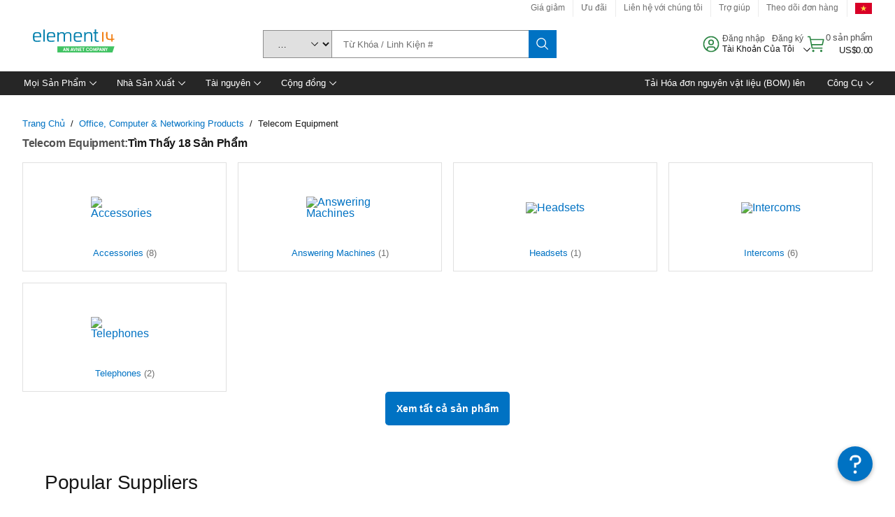

--- FILE ---
content_type: text/html; charset=utf-8
request_url: https://vn.element14.com/c/office-computer-networking-products/telecom-equipment
body_size: 85870
content:
<!DOCTYPE html>
    <html lang="vi">
    <head>
      <title data-rh="true">Telecom Equipment | element14 Vietnam</title>
      <meta data-rh="true" name="charSet" charset="utf-8"/><meta data-rh="true" name="viewport" content="minimum-scale=1,initial-scale=1, width=device-width, shrink-to-fit=no"/><meta data-rh="true" name="theme-color" content="black"/><meta data-rh="true" property="og:title" content="Telecom Equipment | element14 Vietnam"/><meta data-rh="true" property="og:url" content="https://vn.element14.com/c/office-computer-networking-products/telecom-equipment"/><meta data-rh="true" property="og:description" content="Mua Telecom Equipment. element14 Vietnam cung cấp báo giá nhanh chóng, xuất hàng trong ngày, giao hàng hỏa tốc, cung cấp bảng thông số kỹ thuật và hỗ trợ kỹ thuật."/><meta data-rh="true" property="og:locale" content="vi_VN"/><meta data-rh="true" property="og:site_name" content="element14 Vietnam"/><meta data-rh="true" name="description" content="Mua Telecom Equipment. element14 Vietnam cung cấp báo giá nhanh chóng, xuất hàng trong ngày, giao hàng hỏa tốc, cung cấp bảng thông số kỹ thuật và hỗ trợ kỹ thuật."/><meta data-rh="true" name="referrer" content="strict-origin-when-cross-origin"/>
      <script type="text/javascript" src="https://vn.element14.com/resources/57f8c92c814203bfe82e765b3757f29d24e22881fac9f" async ></script><script type="text/javascript" src="/ruxit/ruxitagentjs_ICA15789NPQRTUVXfghqrux_10327251022105625.js" data-dtconfig="rid=RID_-1780227753|rpid=-2144936949|domain=element14.com|reportUrl=https://bf91937iui.bf.dynatrace.com/bf|app=2aad253ffd9f7288|ssc=1|cors=1|owasp=1|uanpi=2|featureHash=ICA15789NPQRTUVXfghqrux|msl=153600|uana=data-testid|xb=.*analytics.google.*^p.*google-analytics.*^p.*s.yimg.*^p.*decibelinsight.*^p.*linkedin.*^p.*onetrust.*^p.*^bs.tealeaf^bs.ibmcloud^bs.com.*^p.*smetrics.*^p.*brilliantcollector.com.*|rdnt=1|uxrgce=1|cuc=uaxleaay|srms=2,2,1,|nosr=0|mdl=mdcc10=20|mel=100000|mb=#mkt-at-popupOverlayDiv^c #mkt-at-popupOverlayDiv *^c .vc-exclude-block^c .vc-exclude-block *^c .vc-exclude-element|expw=1|dpvc=1|md=mdcc1=bpf.tagging.data.omniture.pageName,mdcc2=bpfUserIdCookie[1],mdcc3=bpf.tagging.data.omniture.pageName,mdcc4=bpf.ele.shoppingCartBar.text,mdcc5=bdocument.referrer,mdcc6=bttMETA[0].CampaignName,mdcc7=cPF_USERTYPE,mdcc8=bwindow.dd.cart.allItemsTotal[0],mdcc9=bwindow.servedFromEdge,mdcc10=bnavigator.userAgent,mdcc11=dutm_source,mdcc13=dutm_campaign,mdcc16=dxdynatestid,mdcc17=bwindow.digitalData.page.locale.currency,mdcc18=bwindow.pf.validate.refRatDolEur,mdcc19=bwindow.s.Q.ActivityMap.s.ActivityMap.s.eVar33,mdcc20=cPF_PUNCHOUT_USER,mdcc21=bwindow.dd.user.isLoggedIn,mdcc22=a[class*^eOrderSummarystyles__ErrorWrapper],mdcc23=a.bx--toast-notification__subtitle|lastModification=1765187037695|mdp=mdcc4,mdcc6,mdcc8,mdcc9,mdcc16,mdcc18,mdcc19,mdcc21,mdcc22,mdcc23|tp=500,50,0|srbbv=2|agentUri=/ruxit/ruxitagentjs_ICA15789NPQRTUVXfghqrux_10327251022105625.js" data-config='{"revision":1765187037695,"beaconUri":"https://bf91937iui.bf.dynatrace.com/bf","agentUri":"/ruxit/ruxitagentjs_ICA15789NPQRTUVXfghqrux_10327251022105625.js","environmentId":"uaxleaay","modules":"ICA15789NPQRTUVXfghqrux"}' data-envconfig='{"tracestateKeyPrefix":"f0f85446-f954f44f"}' data-appconfig='{"app":"2aad253ffd9f7288","requestExclusions":".*analytics.google.*|.*google-analytics.*|.*s.yimg.*|.*decibelinsight.*|.*linkedin.*|.*onetrust.*|.*\\.tealeaf\\.ibmcloud\\.com.*|.*smetrics.*|.*brilliantcollector.com.*"}'></script><link data-rh="true" rel="icon" type="image/png" href="/headless/favicon.ico" sizes="16x16"/><link data-rh="true" rel="preconnect" href="//target.farnell.com"/><link data-rh="true" rel="dns-prefetch" href="//target.farnell.com"/><link data-rh="true" rel="preconnect" href="//cdn.decibelinsight.net"/><link data-rh="true" rel="dns-prefetch" href="//cdn.decibelinsight.net"/><link data-rh="true" rel="canonical" href="https://vn.element14.com/c/office-computer-networking-products/telecom-equipment"/>
      <link rel="preload" href="/headless/static/fonts/ApercuAvnet-Regular-Web.woff2" as="font" crossorigin="anonymous">
      
         
        <style>html,body,div,span,h1,h3,p,a,img,ul,li,label,footer,header,nav{padding:0;border:0;margin:0;font:inherit;font-size:100%;vertical-align:baseline}button,select,input{border-radius:0;font-family:inherit}input[type=text]::-ms-clear{display:none}footer,header,nav{display:block}body{line-height:1}ul{list-style:none}*{box-sizing:border-box}button{margin:0}html{font-size:100%}body{font-weight:400;font-family:'IBM Plex Sans','Helvetica Neue',Arial,sans-serif;-moz-osx-font-smoothing:grayscale;-webkit-font-smoothing:antialiased;text-rendering:optimizeLegibility}@media screen and (-ms-high-contrast:active){svg{fill:ButtonText}}h1{font-size:var(--cds-productive-heading-06-font-size, 2.625rem);font-weight:var(--cds-productive-heading-06-font-weight, 300);line-height:var(--cds-productive-heading-06-line-height, 1.199);letter-spacing:var(--cds-productive-heading-06-letter-spacing, 0)}h3{font-size:var(--cds-productive-heading-04-font-size, 1.75rem);font-weight:var(--cds-productive-heading-04-font-weight, 400);line-height:var(--cds-productive-heading-04-line-height, 1.28572);letter-spacing:var(--cds-productive-heading-04-letter-spacing, 0)}p{font-size:var(--cds-body-long-02-font-size, 1rem);font-weight:var(--cds-body-long-02-font-weight, 400);line-height:var(--cds-body-long-02-line-height, 1.5);letter-spacing:var(--cds-body-long-02-letter-spacing, 0)}a{color:#0f62fe}.bx--visually-hidden{position:absolute;overflow:hidden;width:1px;height:1px;padding:0;border:0;margin:-1px;clip:rect(0,0,0,0);visibility:inherit;white-space:nowrap}body{font-size:var(--cds-body-short-01-font-size, 0.875rem);font-weight:var(--cds-body-short-01-font-weight, 400);line-height:var(--cds-body-short-01-line-height, 1.28572);letter-spacing:var(--cds-body-short-01-letter-spacing, 0.16px);background-color:var(--cds-ui-background, #ffffff);color:var(--cds-text-01, #161616);line-height:1}.bx--grid{margin-right:auto;margin-left:auto;max-width:99rem;padding-right:1rem;padding-left:1rem}@media (min-width:42rem){.bx--grid{padding-right:2rem;padding-left:2rem}}@media (min-width:99rem){.bx--grid{padding-right:2.5rem;padding-left:2.5rem}}.bx--row{display:flex;flex-wrap:wrap;margin-right:-1rem;margin-left:-1rem}.bx--grid--condensed [class*=bx--col]{padding-top:.03125rem;padding-bottom:.03125rem}.bx--col-sm-4{width:100%;padding-right:1rem;padding-left:1rem}.bx--row--condensed .bx--col-sm-4,.bx--grid--condensed .bx--col-sm-4{padding-right:.03125rem;padding-left:.03125rem}.bx--col-sm-4{display:block;max-width:100%;flex:0 0 100%}.bx--col-md-8{width:100%;padding-right:1rem;padding-left:1rem}.bx--row--condensed .bx--col-md-8,.bx--grid--condensed .bx--col-md-8{padding-right:.03125rem;padding-left:.03125rem}@media (min-width:42rem){.bx--col-md-8{display:block;max-width:100%;flex:0 0 100%}}.bx--col-lg-16{width:100%;padding-right:1rem;padding-left:1rem}.bx--row--condensed .bx--col-lg-16,.bx--grid--condensed .bx--col-lg-16{padding-right:.03125rem;padding-left:.03125rem}@media (min-width:66rem){.bx--col-lg-16{display:block;max-width:100%;flex:0 0 100%}}.bx--col-xlg-16{width:100%;padding-right:1rem;padding-left:1rem}.bx--row--condensed .bx--col-xlg-16,.bx--grid--condensed .bx--col-xlg-16{padding-right:.03125rem;padding-left:.03125rem}@media (min-width:82rem){.bx--col-xlg-16{display:block;max-width:100%;flex:0 0 100%}}.bx--col-max-16{width:100%;padding-right:1rem;padding-left:1rem}.bx--row--condensed .bx--col-max-16,.bx--grid--condensed .bx--col-max-16{padding-right:.03125rem;padding-left:.03125rem}@media (min-width:99rem){.bx--col-max-16{display:block;max-width:100%;flex:0 0 100%}}.bx--form-item{font-size:var(--cds-body-short-01-font-size, 0.875rem);font-weight:var(--cds-body-short-01-font-weight, 400);line-height:var(--cds-body-short-01-line-height, 1.28572);letter-spacing:var(--cds-body-short-01-letter-spacing, 0.16px);display:flex;flex:1 1 auto;flex-direction:column;align-items:flex-start}.bx--label{font-size:var(--cds-label-01-font-size, 0.75rem);font-weight:var(--cds-label-01-font-weight, 400);line-height:var(--cds-label-01-line-height, 1.33333);letter-spacing:var(--cds-label-01-letter-spacing, 0.32px);display:inline-block;margin-bottom:.5rem;color:var(--cds-text-02, #525252);font-weight:400;line-height:1rem;vertical-align:baseline}input:not(output):not([data-invalid]):-moz-ui-invalid{box-shadow:none}.bx--select{position:relative;display:flex;width:100%;flex-direction:column;align-items:flex-start}.bx--select-input__wrapper{position:relative;display:flex;width:100%;align-items:center}.bx--select-input{font-size:var(--cds-body-short-01-font-size, 0.875rem);font-weight:var(--cds-body-short-01-font-weight, 400);line-height:var(--cds-body-short-01-line-height, 1.28572);letter-spacing:var(--cds-body-short-01-letter-spacing, 0.16px);outline:2px solid rgba(0,0,0,0);outline-offset:-2px;display:block;width:100%;height:2.5rem;padding:0 var(--cds-spacing-09, 3rem) 0 var(--cds-spacing-05, 1rem);border:none;border-bottom:1px solid var(--cds-ui-04, #8d8d8d);appearance:none;background-color:var(--cds-field-01, #f4f4f4);border-radius:0;color:var(--cds-text-01, #161616);font-family:inherit;opacity:1}.bx--select-input::-ms-expand{display:none}@-moz-document url-prefix(){.bx--select-input:-moz-focusring,.bx--select-input::-moz-focus-inner{background-image:none;color:rgba(0,0,0,0);text-shadow:0 0 0 #000}}.bx--select__arrow{position:absolute;top:0;right:var(--cds-spacing-05, 1rem);height:100%;fill:var(--cds-ui-05, #161616)}@media screen and (-ms-high-contrast:active),screen and (prefers-contrast){.bx--select__arrow path{fill:ButtonText}}.bx--select-option{background-color:var(--cds-background-hover, #e5e5e5);color:var(--cds-text-01, #161616)}@media screen and (-ms-high-contrast:active),(forced-colors:active){.bx--select__arrow{fill:ButtonText}}.bx--search{position:relative;display:flex;width:100%;align-items:center}.bx--search .bx--label{position:absolute;overflow:hidden;width:1px;height:1px;padding:0;border:0;margin:-1px;clip:rect(0,0,0,0);visibility:inherit;white-space:nowrap}.bx--search-input{font-size:var(--cds-body-short-01-font-size, 0.875rem);font-weight:var(--cds-body-short-01-font-weight, 400);line-height:var(--cds-body-short-01-line-height, 1.28572);letter-spacing:var(--cds-body-short-01-letter-spacing, 0.16px);outline:2px solid rgba(0,0,0,0);outline-offset:-2px;width:100%;order:1;padding:0 2.5rem;border:none;border-bottom:1px solid var(--cds-ui-04, #8d8d8d);appearance:none;background-color:var(--cds-field-01, #f4f4f4);color:var(--cds-text-01, #161616);text-overflow:ellipsis}.bx--search-input::-ms-clear{display:none}.bx--search--light .bx--search-input{background:var(--cds-field-02, #ffffff)}.bx--search--light .bx--search-close::before{background:var(--cds-field-02, #ffffff)}.bx--search--lg .bx--search-input{height:2.5rem;padding:0 var(--cds-spacing-08, 2.5rem)}.bx--search-close{display:inline-block;padding:0;border:0;appearance:none;background:none;outline:2px solid rgba(0,0,0,0);outline-offset:-2px;position:absolute;top:0;right:0}.bx--search-close::-moz-focus-inner{border:0}.bx--search-close::before{position:absolute;top:.0625rem;left:0;display:block;width:2px;height:calc(100% - 2px);background-color:var(--cds-field-01, #f4f4f4);content:""}.bx--search-close svg{fill:inherit}.bx--search-close{display:flex;width:2.5rem;height:2.5rem;align-items:center;justify-content:center;border-width:1px 0;border-style:solid;border-color:rgba(0,0,0,0);fill:var(--cds-icon-01, #161616);opacity:1;visibility:inherit}.bx--search--lg .bx--search-close{width:2.5rem;height:2.5rem}.bx--search-close--hidden{opacity:0;visibility:hidden}@media screen and (-ms-high-contrast:active),(forced-colors:active){.bx--search-close svg{fill:ButtonText}}.bx--toggle__check{position:absolute;z-index:1;top:.375rem;left:.375rem;width:.375rem;height:.3125rem;fill:var(--cds-icon-03, #ffffff);transform:scale(0.2)}.bx--toggle-input{position:absolute;overflow:hidden;width:1px;height:1px;padding:0;border:0;margin:-1px;clip:rect(0,0,0,0);visibility:inherit;white-space:nowrap}.bx--toggle-input__label{font-size:var(--cds-label-01-font-size, 0.75rem);font-weight:var(--cds-label-01-font-weight, 400);line-height:var(--cds-label-01-line-height, 1.33333);letter-spacing:var(--cds-label-01-letter-spacing, 0.32px);display:flex;flex-direction:column;align-items:flex-start;color:var(--cds-text-02, #525252)}.bx--toggle__switch{position:relative;display:flex;width:3rem;height:1.5rem;align-items:center}.bx--toggle__switch::before{position:absolute;top:0;display:block;width:3rem;height:1.5rem;box-sizing:border-box;background-color:var(--cds-ui-04, #8d8d8d);border-radius:.9375rem;box-shadow:0 0 0 1px rgba(0,0,0,0),0 0 0 3px rgba(0,0,0,0);content:"";will-change:box-shadow}.bx--toggle__switch::after{position:absolute;top:.1875rem;left:.1875rem;display:block;width:1.125rem;height:1.125rem;box-sizing:border-box;background-color:var(--cds-icon-03, #ffffff);border-radius:50%;content:""}.bx--toggle-input__label .bx--toggle__switch{margin-top:1rem}.bx--toggle__text--off,.bx--toggle__text--on{font-size:var(--cds-body-short-01-font-size, 0.875rem);font-weight:var(--cds-body-short-01-font-weight, 400);line-height:var(--cds-body-short-01-line-height, 1.28572);letter-spacing:var(--cds-body-short-01-letter-spacing, 0.16px);position:absolute;top:50%;margin-left:3.5rem;transform:translateY(-50%);white-space:nowrap}.bx--toggle-input:not(:checked)+.bx--toggle-input__label>.bx--toggle__switch>.bx--toggle__text--on{visibility:hidden}.bx--toggle-input--small+.bx--toggle-input__label>.bx--toggle__switch{width:2rem;height:1rem}.bx--toggle-input--small+.bx--toggle-input__label>.bx--toggle__switch::before{width:2rem;height:1rem;border-radius:.9375rem}.bx--toggle-input--small+.bx--toggle-input__label>.bx--toggle__switch::after{width:.625rem;height:.625rem}.bx--toggle-input--small+.bx--toggle-input__label .bx--toggle__text--off,.bx--toggle-input--small+.bx--toggle-input__label .bx--toggle__text--on{margin-left:2.5rem}@media screen and (-ms-high-contrast:active),(forced-colors:active){.bx--toggle__switch::before{outline:1px solid rgba(0,0,0,0)}}@media screen and (-ms-high-contrast:active),(forced-colors:active){.bx--toggle__switch::after{outline:1px solid rgba(0,0,0,0);background-color:ButtonText}}
html,body,div,span,h1,h3,p,a,img,ul,li,label,footer,header,nav{padding:0;border:0;margin:0;font:inherit;font-size:100%;vertical-align:baseline}button,select,input{border-radius:0;font-family:inherit}input[type=text]::-ms-clear{display:none}footer,header,nav{display:block}body{line-height:1}ul{list-style:none}*{box-sizing:border-box}button{margin:0}html{font-size:100%}body{font-weight:400;font-family:'IBM Plex Sans','Helvetica Neue',Arial,sans-serif;-moz-osx-font-smoothing:grayscale;-webkit-font-smoothing:antialiased;text-rendering:optimizeLegibility}@media screen and (-ms-high-contrast:active){svg{fill:ButtonText}}h1{font-size:var(--cds-productive-heading-06-font-size, 2.625rem);font-weight:var(--cds-productive-heading-06-font-weight, 300);line-height:var(--cds-productive-heading-06-line-height, 1.199);letter-spacing:var(--cds-productive-heading-06-letter-spacing, 0)}h3{font-size:var(--cds-productive-heading-04-font-size, 1.75rem);font-weight:var(--cds-productive-heading-04-font-weight, 400);line-height:var(--cds-productive-heading-04-line-height, 1.28572);letter-spacing:var(--cds-productive-heading-04-letter-spacing, 0)}p{font-size:var(--cds-body-long-02-font-size, 1rem);font-weight:var(--cds-body-long-02-font-weight, 400);line-height:var(--cds-body-long-02-line-height, 1.5);letter-spacing:var(--cds-body-long-02-letter-spacing, 0)}a{color:#0f62fe}.bx--visually-hidden{position:absolute;overflow:hidden;width:1px;height:1px;padding:0;border:0;margin:-1px;clip:rect(0,0,0,0);visibility:inherit;white-space:nowrap}body{font-size:var(--cds-body-short-01-font-size, 0.875rem);font-weight:var(--cds-body-short-01-font-weight, 400);line-height:var(--cds-body-short-01-line-height, 1.28572);letter-spacing:var(--cds-body-short-01-letter-spacing, 0.16px);background-color:var(--cds-ui-background, #ffffff);color:var(--cds-text-01, #161616);line-height:1}.bx--grid{margin-right:auto;margin-left:auto;max-width:99rem;padding-right:1rem;padding-left:1rem}@media (min-width:42rem){.bx--grid{padding-right:2rem;padding-left:2rem}}@media (min-width:99rem){.bx--grid{padding-right:2.5rem;padding-left:2.5rem}}.bx--row{display:flex;flex-wrap:wrap;margin-right:-1rem;margin-left:-1rem}.bx--grid--condensed [class*=bx--col]{padding-top:.03125rem;padding-bottom:.03125rem}.bx--col-sm-4{width:100%;padding-right:1rem;padding-left:1rem}.bx--row--condensed .bx--col-sm-4,.bx--grid--condensed .bx--col-sm-4{padding-right:.03125rem;padding-left:.03125rem}.bx--col-sm-4{display:block;max-width:100%;flex:0 0 100%}.bx--col-md-8{width:100%;padding-right:1rem;padding-left:1rem}.bx--row--condensed .bx--col-md-8,.bx--grid--condensed .bx--col-md-8{padding-right:.03125rem;padding-left:.03125rem}@media (min-width:42rem){.bx--col-md-8{display:block;max-width:100%;flex:0 0 100%}}.bx--col-lg-16{width:100%;padding-right:1rem;padding-left:1rem}.bx--row--condensed .bx--col-lg-16,.bx--grid--condensed .bx--col-lg-16{padding-right:.03125rem;padding-left:.03125rem}@media (min-width:66rem){.bx--col-lg-16{display:block;max-width:100%;flex:0 0 100%}}.bx--col-xlg-16{width:100%;padding-right:1rem;padding-left:1rem}.bx--row--condensed .bx--col-xlg-16,.bx--grid--condensed .bx--col-xlg-16{padding-right:.03125rem;padding-left:.03125rem}@media (min-width:82rem){.bx--col-xlg-16{display:block;max-width:100%;flex:0 0 100%}}.bx--col-max-16{width:100%;padding-right:1rem;padding-left:1rem}.bx--row--condensed .bx--col-max-16,.bx--grid--condensed .bx--col-max-16{padding-right:.03125rem;padding-left:.03125rem}@media (min-width:99rem){.bx--col-max-16{display:block;max-width:100%;flex:0 0 100%}}.bx--form-item{font-size:var(--cds-body-short-01-font-size, 0.875rem);font-weight:var(--cds-body-short-01-font-weight, 400);line-height:var(--cds-body-short-01-line-height, 1.28572);letter-spacing:var(--cds-body-short-01-letter-spacing, 0.16px);display:flex;flex:1 1 auto;flex-direction:column;align-items:flex-start}.bx--label{font-size:var(--cds-label-01-font-size, 0.75rem);font-weight:var(--cds-label-01-font-weight, 400);line-height:var(--cds-label-01-line-height, 1.33333);letter-spacing:var(--cds-label-01-letter-spacing, 0.32px);display:inline-block;margin-bottom:.5rem;color:var(--cds-text-02, #525252);font-weight:400;line-height:1rem;vertical-align:baseline}input:not(output):not([data-invalid]):-moz-ui-invalid{box-shadow:none}.bx--select{position:relative;display:flex;width:100%;flex-direction:column;align-items:flex-start}.bx--select-input__wrapper{position:relative;display:flex;width:100%;align-items:center}.bx--select-input{font-size:var(--cds-body-short-01-font-size, 0.875rem);font-weight:var(--cds-body-short-01-font-weight, 400);line-height:var(--cds-body-short-01-line-height, 1.28572);letter-spacing:var(--cds-body-short-01-letter-spacing, 0.16px);outline:2px solid rgba(0,0,0,0);outline-offset:-2px;display:block;width:100%;height:2.5rem;padding:0 var(--cds-spacing-09, 3rem) 0 var(--cds-spacing-05, 1rem);border:none;border-bottom:1px solid var(--cds-ui-04, #8d8d8d);appearance:none;background-color:var(--cds-field-01, #f4f4f4);border-radius:0;color:var(--cds-text-01, #161616);font-family:inherit;opacity:1}.bx--select-input::-ms-expand{display:none}@-moz-document url-prefix(){.bx--select-input:-moz-focusring,.bx--select-input::-moz-focus-inner{background-image:none;color:rgba(0,0,0,0);text-shadow:0 0 0 #000}}.bx--select__arrow{position:absolute;top:0;right:var(--cds-spacing-05, 1rem);height:100%;fill:var(--cds-ui-05, #161616)}@media screen and (-ms-high-contrast:active),screen and (prefers-contrast){.bx--select__arrow path{fill:ButtonText}}.bx--select-option{background-color:var(--cds-background-hover, #e5e5e5);color:var(--cds-text-01, #161616)}@media screen and (-ms-high-contrast:active),(forced-colors:active){.bx--select__arrow{fill:ButtonText}}.bx--search{position:relative;display:flex;width:100%;align-items:center}.bx--search .bx--label{position:absolute;overflow:hidden;width:1px;height:1px;padding:0;border:0;margin:-1px;clip:rect(0,0,0,0);visibility:inherit;white-space:nowrap}.bx--search-input{font-size:var(--cds-body-short-01-font-size, 0.875rem);font-weight:var(--cds-body-short-01-font-weight, 400);line-height:var(--cds-body-short-01-line-height, 1.28572);letter-spacing:var(--cds-body-short-01-letter-spacing, 0.16px);outline:2px solid rgba(0,0,0,0);outline-offset:-2px;width:100%;order:1;padding:0 2.5rem;border:none;border-bottom:1px solid var(--cds-ui-04, #8d8d8d);appearance:none;background-color:var(--cds-field-01, #f4f4f4);color:var(--cds-text-01, #161616);text-overflow:ellipsis}.bx--search-input::-ms-clear{display:none}.bx--search--light .bx--search-input{background:var(--cds-field-02, #ffffff)}.bx--search--light .bx--search-close::before{background:var(--cds-field-02, #ffffff)}.bx--search--lg .bx--search-input{height:2.5rem;padding:0 var(--cds-spacing-08, 2.5rem)}.bx--search-close{display:inline-block;padding:0;border:0;appearance:none;background:none;outline:2px solid rgba(0,0,0,0);outline-offset:-2px;position:absolute;top:0;right:0}.bx--search-close::-moz-focus-inner{border:0}.bx--search-close::before{position:absolute;top:.0625rem;left:0;display:block;width:2px;height:calc(100% - 2px);background-color:var(--cds-field-01, #f4f4f4);content:""}.bx--search-close svg{fill:inherit}.bx--search-close{display:flex;width:2.5rem;height:2.5rem;align-items:center;justify-content:center;border-width:1px 0;border-style:solid;border-color:rgba(0,0,0,0);fill:var(--cds-icon-01, #161616);opacity:1;visibility:inherit}.bx--search--lg .bx--search-close{width:2.5rem;height:2.5rem}.bx--search-close--hidden{opacity:0;visibility:hidden}@media screen and (-ms-high-contrast:active),(forced-colors:active){.bx--search-close svg{fill:ButtonText}}.bx--toggle__check{position:absolute;z-index:1;top:.375rem;left:.375rem;width:.375rem;height:.3125rem;fill:var(--cds-icon-03, #ffffff);transform:scale(0.2)}.bx--toggle-input{position:absolute;overflow:hidden;width:1px;height:1px;padding:0;border:0;margin:-1px;clip:rect(0,0,0,0);visibility:inherit;white-space:nowrap}.bx--toggle-input__label{font-size:var(--cds-label-01-font-size, 0.75rem);font-weight:var(--cds-label-01-font-weight, 400);line-height:var(--cds-label-01-line-height, 1.33333);letter-spacing:var(--cds-label-01-letter-spacing, 0.32px);display:flex;flex-direction:column;align-items:flex-start;color:var(--cds-text-02, #525252)}.bx--toggle__switch{position:relative;display:flex;width:3rem;height:1.5rem;align-items:center}.bx--toggle__switch::before{position:absolute;top:0;display:block;width:3rem;height:1.5rem;box-sizing:border-box;background-color:var(--cds-ui-04, #8d8d8d);border-radius:.9375rem;box-shadow:0 0 0 1px rgba(0,0,0,0),0 0 0 3px rgba(0,0,0,0);content:"";will-change:box-shadow}.bx--toggle__switch::after{position:absolute;top:.1875rem;left:.1875rem;display:block;width:1.125rem;height:1.125rem;box-sizing:border-box;background-color:var(--cds-icon-03, #ffffff);border-radius:50%;content:""}.bx--toggle-input__label .bx--toggle__switch{margin-top:1rem}.bx--toggle__text--off,.bx--toggle__text--on{font-size:var(--cds-body-short-01-font-size, 0.875rem);font-weight:var(--cds-body-short-01-font-weight, 400);line-height:var(--cds-body-short-01-line-height, 1.28572);letter-spacing:var(--cds-body-short-01-letter-spacing, 0.16px);position:absolute;top:50%;margin-left:3.5rem;transform:translateY(-50%);white-space:nowrap}.bx--toggle-input:not(:checked)+.bx--toggle-input__label>.bx--toggle__switch>.bx--toggle__text--on{visibility:hidden}.bx--toggle-input--small+.bx--toggle-input__label>.bx--toggle__switch{width:2rem;height:1rem}.bx--toggle-input--small+.bx--toggle-input__label>.bx--toggle__switch::before{width:2rem;height:1rem;border-radius:.9375rem}.bx--toggle-input--small+.bx--toggle-input__label>.bx--toggle__switch::after{width:.625rem;height:.625rem}.bx--toggle-input--small+.bx--toggle-input__label .bx--toggle__text--off,.bx--toggle-input--small+.bx--toggle-input__label .bx--toggle__text--on{margin-left:2.5rem}@media screen and (-ms-high-contrast:active),(forced-colors:active){.bx--toggle__switch::before{outline:1px solid rgba(0,0,0,0)}}@media screen and (-ms-high-contrast:active),(forced-colors:active){.bx--toggle__switch::after{outline:1px solid rgba(0,0,0,0);background-color:ButtonText}}

        
        :root { --cds-interactive-01: #0072C3;
--cds-interactive-02: #0072C3;
--cds-interactive-03: #0072C3;
--cds-interactive-04: #0072C3;
--cds-ui-background: #ffffff;
--cds-danger: #DA1E28;
--cds-blue-40: #73b5e5;
--cds-ui-01: #f4f4f4;
--cds-ui-02: #ffffff;
--cds-ui-03: #e0e0e0;
--cds-ui-04: #8d8d8d;
--cds-ui-05: #161616;
--cds-gray-30: #c6c6c6;
--cds-gray-40: #a8a8a8;
--cds-gray-60: #6f6f6f;
--cds-gray-70: #525252;
--cds-gray-80: #393939;
--cds-gray-90: #262626;
--cds-gray-100: #161616;
--cds-text-01: #161616;
--cds-text-02: #525252;
--cds-text-03: #a8a8a8;
--cds-text-04: #ffffff;
--cds-text-05: #6f6f6f;
--cds-text-06: #8d8d8d;
--cds-text-error: #da1e28;
--cds-icon-01: #161616;
--cds-icon-02: #525252;
--cds-icon-03: #ffffff;
--cds-icon-04: #2A8442;
--cds-link-01: #0072C3;
--cds-field-01: #f4f4f4;
--cds-field-02: #ffffff;
--cds-inverse-01: #ffffff;
--cds-inverse-02: #393939;
--cds-support-01: #da1e28;
--cds-support-02: #24a148;
--cds-support-03: #f1c21b;
--cds-support-04: #0763a5;
--cds-notification-error-background-color: #FFF1F1;
--cds-notification-success-background-color: #EEFEF2;
--cds-notification-warning-background-color: #FFF8E1;
--cds-notification-information-background-color: #eff8ff;
--cds-inverse-support-01: #fa4d56;
--cds-inverse-support-02: #42be65;
--cds-inverse-support-03: #f1c21b;
--cds-inverse-support-04: #488ece;
--cds-inverse-support-05: #1E853B;
--cds-inverse-link: #73b5e5;
--cds-overlay-01: #16161680;
--cds-overlay-02: #8A8A8A;
--cds-focus: #58b3f3;
--cds-hover-primary: #036bb4;
--cds-active-primary: #095082;
--cds-focus-primary: #58B3F3;
--cds-hover-primary-text: #0763a5;
--cds-hover-secondary: #036bb4;
--cds-active-secondary: #095082;
--cds-focus-secondary: #58B3F3;
--cds-hover-tertiary: #036bb4;
--cds-active-tertiary: #095082;
--cds-focus-tertiary: #58B3F3;
--cds-hover-ui: #e5e5e5;
--cds-active-ui: #C6C6C6;
--cds-selected-ui: #e0e0e0;
--cds-hover-selected-ui: #cacaca;
--cds-hover-danger: #BA1B23;
--cds-active-danger: #750E13;
--cds-hover-row: #e5e5e5;
--cds-selected-row: #d8f1d8;
--cds-visited-link: #574099;
--cds-disabled-01: #EBEBEB;
--cds-disabled-02: #C6C6C6;
--cds-disabled-03: #8d8d8d;
--cds-highlight: #d8ecfb;
--cds-skeleton-01: #e5e5e5;
--cds-skeleton-02: #c6c6c6;
--cds-inverse-hover-ui: #4c4c4c;
--cds-inverse-focus-ui: #ffffff;
--cds-brand-01: #41c363;
--cds-brand-02: #373A3C;
--cds-brand-03: #016c9f;
--cds-brand-primary: #41c363;
--cds-brand-secondary: #000000;
--cds-brand-accent-1: #80dceb;
--cds-brand-accent-2: #ffd100;
--cds-brand-primary-text: #2A8442;
--cds-tag-background-green: #A7F0BA;
--cds-tag-color-green: #0E6027;
--cds-nav-background: #262626;
--cds-nav-background-hover: #525252;
--cds-header-background-color: #ffffff;
--cds-avnet-green-accessible-text: #2A8442;
--cds-black: #000000;
--cds-secondary-green: #299044;
--cds-spacing-01: 0.125rem;
--cds-spacing-02: 0.25rem;
--cds-spacing-03: 0.5rem;
--cds-spacing-04: 0.75rem;
--cds-spacing-05: 1rem;
--cds-spacing-06: 1.5rem;
--cds-spacing-07: 2rem;
--cds-spacing-08: 2.5rem;
--cds-spacing-09: 3rem;
--cds-content-spacing-01: 0.5rem;
--cds-content-spacing-02: 0.625rem;
--cds-content-spacing-03: 1rem;
--cds-content-spacing-04: 1.375rem;
--cds-content-spacing-05: 1.5rem;
--cds-content-spacing-06: 1.625rem;
--cds-content-spacing-07: 2rem;
--cds-content-spacing-08: 4rem;
--cds-content-spacing-09: 4.625rem;
--cds-layout-01: 1rem;
--cds-layout-02: 1.5rem;
--cds-layout-03: 2rem;
--cds-layout-04: 3rem;
--cds-layout-05: 4rem;
--cds-layout-06: 6rem;
--cds-layout-07: 10rem;
--cds-current-font: 'Apercu Avnet', Helvetica Neue, Helvetica, Arial, sans-serif;
--cds-body-long-01-font-size: 0.813rem;
--cds-body-long-01-font-weight: 400;
--cds-body-long-01-letter-spacing: 0;
--cds-body-long-01-line-height: 1.3rem;
--cds-body-long-01-paragraph-spacing: 13px;
--cds-body-long-02-font-size: 0.938rem;
--cds-body-long-02-font-weight: 400;
--cds-body-long-02-letter-spacing: -0.0125rem;
--cds-body-long-02-line-height: 1.45rem;
--cds-body-long-02-paragraph-spacing: 12px;
--cds-body-short-01-font-size: 0.813rem;
--cds-body-short-01-font-weight: 400;
--cds-body-short-01-letter-spacing: 0;
--cds-body-short-01-line-height: 1.125rem;
--cds-body-short-01-paragraph-spacing: 9px;
--cds-body-short-02-font-size: 0.938rem;
--cds-body-short-02-font-weight: 400;
--cds-body-short-02-letter-spacing: -0.0125rem;
--cds-body-short-02-line-height: 1.3rem;
--cds-body-short-02-paragraph-spacing: 12px;
--cds-label-01-font-size: .8125rem;
--cds-label-01-font-weight: 400;
--cds-label-01-letter-spacing: 0;
--cds-label-01-line-height: 1rem;
--cds-caption-01-font-size: .75rem;
--cds-caption-01-font-weight: 400;
--cds-caption-01-letter-spacing: 0;
--cds-caption-01-line-height: 1rem;
--cds-helper-text-01-font-size: .75rem;
--cds-helper-text-01-letter-spacing: 0;
--cds-helper-text-01-line-height: 1rem;
--cds-helper-text-01-font-weight: 400;
--cds-code-01-font-size: .75rem;
--cds-code-01-font-weight: 400;
--cds-code-01-letter-spacing: 0;
--cds-code-01-line-height: 1rem;
--cds-code-02-font-size: .875rem;
--cds-code-02-font-weight: 400;
--cds-code-02-letter-spacing: 0px;
--cds-code-02-line-height: 1.25rem;
--cds-productive-heading-01-font-size: .875rem;
--cds-productive-heading-01-font-weight: 700;
--cds-productive-heading-01-letter-spacing: -0.0125rem;
--cds-productive-heading-01-line-height: 1.125rem;
--cds-productive-heading-02-font-size: 1rem;
--cds-productive-heading-02-font-weight: 700;
--cds-productive-heading-02-letter-spacing: -0.0188rem;
--cds-productive-heading-02-line-height: 1.375rem;
--cds-productive-heading-03-font-size: 1.25rem;
--cds-productive-heading-03-font-weight: 400;
--cds-productive-heading-03-letter-spacing: -0.0188rem;
--cds-productive-heading-03-line-height: 1.625rem;
--cds-productive-heading-04-font-size: 1.75rem;
--cds-productive-heading-04-font-weight: 400;
--cds-productive-heading-04-letter-spacing: -0.0188rem;
--cds-productive-heading-04-line-height: 2.25rem;
--cds-productive-heading-05-font-size: 2rem;
--cds-productive-heading-05-font-weight: 400;
--cds-productive-heading-05-letter-spacing: -0.0188rem;
--cds-productive-heading-05-line-height: 2.5rem;
--cds-productive-heading-06-font-size: 2.625rem;
--cds-productive-heading-06-font-weight: 300;
--cds-productive-heading-06-letter-spacing: -0.0188rem;
--cds-productive-heading-06-line-height: 3.125rem;
--cds-productive-heading-07-font-size: 3.375rem;
--cds-productive-heading-07-font-weight: 300;
--cds-productive-heading-07-letter-spacing: -0.0188rem;
--cds-productive-heading-07-line-height: 4rem;
--cds-ui-short-01-font-size: 0.75rem;
--cds-ui-short-01-line-height: 0.9375rem;
--cds-ui-short-01-font-weight: 400;
--cds-ui-short-01-letter-spacing: 0;
--cds-ui-short-02-font-size: 0.8125rem;
--cds-ui-short-02-line-height: 1rem;
--cds-ui-short-02-font-weight: 400;
--cds-ui-short-02-letter-spacing: 0;
--cds-ui-short-03-font-size: 0.875rem;
--cds-ui-short-03-line-height: 1.0625rem;
--cds-ui-short-03-font-weight: 400;
--cds-ui-short-03-letter-spacing: -0.0125rem;
--cds-ui-short-04-font-size: 0.875rem;
--cds-ui-short-04-line-height: 1.063rem;
--cds-ui-short-04-font-weight: 400;
--cds-ui-short-04-letter-spacing: -0.013rem;
--cds-ui-heading-01-font-size: 0.8125rem;
--cds-ui-heading-01-line-height: 1.0625rem;
--cds-ui-heading-01-font-weight: 700;
--cds-ui-heading-01-letter-spacing: 0 }

        * {
          box-sizing: border-box;
          margin: 0;
          padding: 0;
          text-decoration: none;
        }

        *::before,
        *::after {
          box-sizing: inherit;
        }

        html, body {
          font-family: 'Apercu Avnet', 'Helvetica Neue', Helvetica, Arial, sans-serif;
          font-size: 100%; /* 16px base font */
        }

        body{
         overflow-y: scroll;
        }
        
        body {
          overflow-x: hidden;
        }

        /* Screen reader only */
        .sr {
          height: 0;
          overflow: hidden;
          visibility: hidden;
          width: 0;
        }
        @keyframes exoHover {
          from { transform: scale(1.0); }
          50% { transform: scale(1.2); }
          to { transform: scale(1.0); }
        }
        @keyframes exoAction {
          from { transform: scale(1.0); }
          20% { transform: scale(0.9); }
          to { transform: scale(1.0); }
        }
        @keyframes wobble{
          from
          to {
          transform: translate3d(0, 0, 0);
        }

        10%,
        30%,
        50%,
        70%,
        90% {
          transform: translate3d(-5px, 0, 0);
        }

        20%,
        40%,
        60%,
        80% {
          transform: translate3d(5px, 0, 0);
        }
      }

        
      </style>
        <link
          rel="stylesheet"
          type="text/css"
          href="/headless/carbon_193fef85b16d8a2eca56a19d30af7337a01e472b.css"
          media="print"
          onload="this.media='all'"
          >
      <style data-styled="true" data-styled-version="5.3.11">.hujgsg{-webkit-align-items:center;-webkit-box-align:center;-ms-flex-align:center;align-items:center;display:-webkit-box;display:-webkit-flex;display:-ms-flexbox;display:flex;-webkit-box-pack:center;-webkit-justify-content:center;-ms-flex-pack:center;justify-content:center;max-width:100%;-webkit-transition:background-color 70ms cubic-bezier(0,0,0.38,0.9),box-shadow 70ms cubic-bezier(0,0,0.38,0.9),border-color 70ms cubic-bezier(0,0,0.38,0.9),box-shadow 70ms cubic-bezier(0,0,0.38,0.9);transition:background-color 70ms cubic-bezier(0,0,0.38,0.9),box-shadow 70ms cubic-bezier(0,0,0.38,0.9),border-color 70ms cubic-bezier(0,0,0.38,0.9),box-shadow 70ms cubic-bezier(0,0,0.38,0.9);vertical-align:top;border-radius:0;background-color:transparent;border:none;color:#0072C3;font:700 0.875rem/1.031rem 'Apercu Avnet','Helvetica Neue',Helvetica,Arial,sans-serif;min-height:2rem;min-width:2rem;padding:0 0.75rem;padding:0rem;}/*!sc*/
.hujgsg:hover{cursor:pointer;}/*!sc*/
.hujgsg:disabled{cursor:not-allowed;}/*!sc*/
.hujgsg:hover{background-color:#e5e5e5;}/*!sc*/
.hujgsg:active{background-color:#C6C6C6;}/*!sc*/
.hujgsg:focus{border-color:transparent;box-shadow:0 0 0 0.125rem #58B3F3;}/*!sc*/
.hujgsg:disabled{background-color:#EBEBEB;border:0;color:#C6C6C6;}/*!sc*/
.jKXTfW{-webkit-align-items:center;-webkit-box-align:center;-ms-flex-align:center;align-items:center;display:-webkit-box;display:-webkit-flex;display:-ms-flexbox;display:flex;-webkit-box-pack:center;-webkit-justify-content:center;-ms-flex-pack:center;justify-content:center;max-width:100%;-webkit-transition:background-color 70ms cubic-bezier(0,0,0.38,0.9),box-shadow 70ms cubic-bezier(0,0,0.38,0.9),border-color 70ms cubic-bezier(0,0,0.38,0.9),box-shadow 70ms cubic-bezier(0,0,0.38,0.9);transition:background-color 70ms cubic-bezier(0,0,0.38,0.9),box-shadow 70ms cubic-bezier(0,0,0.38,0.9),border-color 70ms cubic-bezier(0,0,0.38,0.9),box-shadow 70ms cubic-bezier(0,0,0.38,0.9);vertical-align:top;border-radius:0;background:#0072C3;border:none;color:#ffffff;font:700 0.875rem/1.031rem 'Apercu Avnet','Helvetica Neue',Helvetica,Arial,sans-serif;min-height:2.5rem;min-width:2.5rem;padding:0 1rem;padding:0rem;}/*!sc*/
.jKXTfW:hover{cursor:pointer;}/*!sc*/
.jKXTfW:disabled{cursor:not-allowed;}/*!sc*/
.jKXTfW:hover{background-color:#036bb4;}/*!sc*/
.jKXTfW:focus{background-color:#0072C3;border-color:#0072C3;box-shadow:inset 0 0 0 0.125rem #58B3F3;}/*!sc*/
.jKXTfW:disabled{background-color:#EBEBEB;border:0;color:#C6C6C6;}/*!sc*/
.eSiTQl{-webkit-align-items:center;-webkit-box-align:center;-ms-flex-align:center;align-items:center;display:-webkit-box;display:-webkit-flex;display:-ms-flexbox;display:flex;-webkit-box-pack:center;-webkit-justify-content:center;-ms-flex-pack:center;justify-content:center;max-width:100%;-webkit-transition:background-color 70ms cubic-bezier(0,0,0.38,0.9),box-shadow 70ms cubic-bezier(0,0,0.38,0.9),border-color 70ms cubic-bezier(0,0,0.38,0.9),box-shadow 70ms cubic-bezier(0,0,0.38,0.9);transition:background-color 70ms cubic-bezier(0,0,0.38,0.9),box-shadow 70ms cubic-bezier(0,0,0.38,0.9),border-color 70ms cubic-bezier(0,0,0.38,0.9),box-shadow 70ms cubic-bezier(0,0,0.38,0.9);vertical-align:top;border-radius:0.3rem;background:#0072C3;border:none;color:#ffffff;font:700 0.875rem/1.031rem 'Apercu Avnet','Helvetica Neue',Helvetica,Arial,sans-serif;min-height:3rem;min-width:3rem;padding:0 1rem;padding:0rem;}/*!sc*/
.eSiTQl:hover{cursor:pointer;}/*!sc*/
.eSiTQl:disabled{cursor:not-allowed;}/*!sc*/
.eSiTQl:hover{background-color:#036bb4;}/*!sc*/
.eSiTQl:focus{background-color:#0072C3;border-color:#0072C3;box-shadow:inset 0 0 0 0.125rem #58B3F3;}/*!sc*/
.eSiTQl:disabled{background-color:#EBEBEB;border:0;color:#C6C6C6;}/*!sc*/
.cowmYL{-webkit-align-items:center;-webkit-box-align:center;-ms-flex-align:center;align-items:center;display:-webkit-box;display:-webkit-flex;display:-ms-flexbox;display:flex;-webkit-box-pack:center;-webkit-justify-content:center;-ms-flex-pack:center;justify-content:center;max-width:100%;-webkit-transition:background-color 70ms cubic-bezier(0,0,0.38,0.9),box-shadow 70ms cubic-bezier(0,0,0.38,0.9),border-color 70ms cubic-bezier(0,0,0.38,0.9),box-shadow 70ms cubic-bezier(0,0,0.38,0.9);transition:background-color 70ms cubic-bezier(0,0,0.38,0.9),box-shadow 70ms cubic-bezier(0,0,0.38,0.9),border-color 70ms cubic-bezier(0,0,0.38,0.9),box-shadow 70ms cubic-bezier(0,0,0.38,0.9);vertical-align:top;border-radius:0.3rem;background-color:transparent;border:0.0625rem solid #0072C3;color:#0072C3;font:700 0.875rem/1.031rem 'Apercu Avnet','Helvetica Neue',Helvetica,Arial,sans-serif;min-height:3rem;min-width:3rem;padding:0 1rem;}/*!sc*/
.cowmYL:hover{cursor:pointer;}/*!sc*/
.cowmYL:disabled{cursor:not-allowed;}/*!sc*/
.cowmYL:hover{background-color:#036bb4;border-color:#036bb4;color:#ffffff;}/*!sc*/
.cowmYL:active{background-color:#095082;border-color:#095082;color:#ffffff;}/*!sc*/
.cowmYL:focus{background-color:#0072C3;border-color:#0072C3;box-shadow:0 0 0 0.125rem #58B3F3;color:#ffffff;}/*!sc*/
.cowmYL:disabled{background-color:transparent;border-color:#C6C6C6;color:#C6C6C6;}/*!sc*/
data-styled.g8[id="Buttonstyles__Button-sc-154lpu3-3"]{content:"hujgsg,jKXTfW,eSiTQl,cowmYL,"}/*!sc*/
.hqGPQO{overflow:hidden;padding:0.2rem 0;text-overflow:ellipsis;white-space:nowrap;}/*!sc*/
data-styled.g10[id="Buttonstyles__ButtonLabel-sc-154lpu3-5"]{content:"hqGPQO,"}/*!sc*/
.cBLfKc{pointer-events:auto;position:-webkit-sticky;position:sticky;}/*!sc*/
.cBLfKc .passive-notification-enter{height:0;opacity:0;-webkit-transform:translateY(-100%);-ms-transform:translateY(-100%);transform:translateY(-100%);}/*!sc*/
.cBLfKc .passive-notification-enter-active{height:auto;opacity:1;-webkit-transform:translateY(0);-ms-transform:translateY(0);transform:translateY(0);-webkit-transition:opacity 70ms cubic-bezier(0,0,0.38,0.9),-webkit-transform 70ms cubic-bezier(0,0,0.38,0.9),height 70ms cubic-bezier(0,0,0.38,0.9);-webkit-transition:opacity 70ms cubic-bezier(0,0,0.38,0.9),transform 70ms cubic-bezier(0,0,0.38,0.9),height 70ms cubic-bezier(0,0,0.38,0.9);transition:opacity 70ms cubic-bezier(0,0,0.38,0.9),transform 70ms cubic-bezier(0,0,0.38,0.9),height 70ms cubic-bezier(0,0,0.38,0.9);}/*!sc*/
.cBLfKc .passive-notification-exit{height:auto;opacity:1;-webkit-transform:translateY(0);-ms-transform:translateY(0);transform:translateY(0);}/*!sc*/
.cBLfKc .passive-notification-exit-active{opacity:0;-webkit-transform:translateY(-100%);-ms-transform:translateY(-100%);transform:translateY(-100%);-webkit-transition:opacity 70ms cubic-bezier(0.2,0,1,0.9),-webkit-transform 70ms cubic-bezier(0.2,0,1,0.9),height 70ms cubic-bezier(0.2,0,1,0.9);-webkit-transition:opacity 70ms cubic-bezier(0.2,0,1,0.9),transform 70ms cubic-bezier(0.2,0,1,0.9),height 70ms cubic-bezier(0.2,0,1,0.9);transition:opacity 70ms cubic-bezier(0.2,0,1,0.9),transform 70ms cubic-bezier(0.2,0,1,0.9),height 70ms cubic-bezier(0.2,0,1,0.9);}/*!sc*/
data-styled.g24[id="PassiveNotificationsListstyles__StyledPassiveNotification-sc-ddx4zf-0"]{content:"cBLfKc,"}/*!sc*/
.CiHyK.carbon-tooltip{font:400 0.813rem/1.125rem 'Apercu Avnet','Helvetica Neue',Helvetica,Arial,sans-serif;background-color:#393939;border-radius:0rem;link:#73b5e5;hover-ui:#4c4c4c;focus-ui:#ffffff;success-ui:#1E853B;max-width:18.75rem;opacity:1;padding:1rem;pointer-events:auto;z-index:11;}/*!sc*/
.CiHyK.carbon-tooltip color:base{bg:#393939;fg:#ffffff;}/*!sc*/
.CiHyK.carbon-tooltip danger{bg:#393939;fg:#fa4d56;}/*!sc*/
.CiHyK.carbon-tooltip success{bg:#393939;fg:#42be65;}/*!sc*/
.CiHyK.carbon-tooltip support{bg:#393939;fg:#f1c21b;}/*!sc*/
.CiHyK.carbon-tooltip information{bg:#393939;fg:#488ece;}/*!sc*/
data-styled.g35[id="Tooltipstyles__Tooltip-sc-18wkrzn-0"]{content:"CiHyK,"}/*!sc*/
.kBzCAz{width:5.5em;border-radius:5px;-webkit-animation:pulse 1.2s ease-in-out infinite;animation:pulse 1.2s ease-in-out infinite;background:linear-gradient(-90deg,#f0f0f0 0%,#f8f8f8 50%,#f0f0f0 100%);background-size:400% 400%;display:inline-block;height:100%;}/*!sc*/
.kBzCAz::before{content:'\00a0';}/*!sc*/
@-webkit-keyframes pulse{0%{background-position:0% 0%;}100%{background-position:-135% 0%;}}/*!sc*/
@keyframes pulse{0%{background-position:0% 0%;}100%{background-position:-135% 0%;}}/*!sc*/
data-styled.g36[id="SkeletonLine-sc-ubz8zo-0"]{content:"kBzCAz,"}/*!sc*/
.kyOEEU{background-color:#f4f4f4;}/*!sc*/
.kyOEEU .main-content{padding:0 1rem;}/*!sc*/
data-styled.g64[id="FlexGridstyles__FlexGrid-sc-1jjq7ad-0"]{content:"kyOEEU,"}/*!sc*/
.krtfMR{background-color:#f4f4f4;display:-webkit-box;display:-webkit-flex;display:-ms-flexbox;display:flex;-webkit-box-pack:center;-webkit-justify-content:center;-ms-flex-pack:center;justify-content:center;width:100%;}/*!sc*/
data-styled.g70[id="FooterCollectionstyles__FooterWrapper-sc-jhzv6d-0"]{content:"krtfMR,"}/*!sc*/
.fghRlj{width:100%;}/*!sc*/
@media (min-width:1584px){.fghRlj{margin:0 auto;width:99rem;}}/*!sc*/
data-styled.g71[id="FooterCollectionstyles__Footer-sc-jhzv6d-1"]{content:"fghRlj,"}/*!sc*/
.jMYilV{padding-top:3rem;}/*!sc*/
@media (max-width:calc(1056px - 1px)){}/*!sc*/
.crXOnj{padding-top:3rem;}/*!sc*/
@media (max-width:calc(1056px - 1px)){.crXOnj{padding-top:0;}}/*!sc*/
data-styled.g72[id="FooterCollectionstyles__FullMenuSection-sc-jhzv6d-2"]{content:"jMYilV,crXOnj,"}/*!sc*/
.hdrifa{padding-bottom:1rem;}/*!sc*/
@media (min-width:1056px){.hdrifa{padding-bottom:3rem;}}/*!sc*/
data-styled.g73[id="FooterCollectionstyles__AccredationalLogoWrapper-sc-jhzv6d-3"]{content:"hdrifa,"}/*!sc*/
.ljxLhC{padding-bottom:3rem;}/*!sc*/
data-styled.g74[id="FooterCollectionstyles__PaymentLogoWrapper-sc-jhzv6d-4"]{content:"ljxLhC,"}/*!sc*/
.ikqMmr{display:-webkit-box;display:-webkit-flex;display:-ms-flexbox;display:flex;-webkit-flex-direction:row;-ms-flex-direction:row;flex-direction:row;gap:1rem;height:2.625rem;}/*!sc*/
@media (min-width:1056px){.ikqMmr{-webkit-align-items:flex-start;-webkit-box-align:flex-start;-ms-flex-align:flex-start;align-items:flex-start;-webkit-flex-direction:row;-ms-flex-direction:row;flex-direction:row;margin-top:0;max-height:2.625rem;min-height:2.125rem;}}/*!sc*/
data-styled.g75[id="FooterCollectionstyles__AccreditationSection-sc-jhzv6d-5"]{content:"ikqMmr,"}/*!sc*/
.jFqDGD{display:-webkit-box;display:-webkit-flex;display:-ms-flexbox;display:flex;-webkit-flex-direction:row;-ms-flex-direction:row;flex-direction:row;gap:0.5rem;height:2.125rem;-webkit-box-pack:start;-webkit-justify-content:flex-start;-ms-flex-pack:start;justify-content:flex-start;width:100%;}/*!sc*/
@media (min-width:1056px){.jFqDGD{-webkit-box-pack:end;-webkit-justify-content:flex-end;-ms-flex-pack:end;justify-content:flex-end;}}/*!sc*/
data-styled.g76[id="FooterCollectionstyles__PaymentSection-sc-jhzv6d-6"]{content:"jFqDGD,"}/*!sc*/
.xtojr{padding-bottom:1rem;}/*!sc*/
data-styled.g77[id="FooterCollectionstyles__HorizontalMenuWrapper-sc-jhzv6d-7"]{content:"xtojr,"}/*!sc*/
.CQsAs{display:-webkit-box;display:-webkit-flex;display:-ms-flexbox;display:flex;-webkit-flex-flow:row nowrap;-ms-flex-flow:row nowrap;flex-flow:row nowrap;min-height:1.5rem;row-gap:0.5rem;}/*!sc*/
@media (max-width:calc(1056px - 1px)){.CQsAs{min-height:2.5rem;}}/*!sc*/
@media (max-width:calc(672px - 1px)){.CQsAs{-webkit-flex-flow:row wrap;-ms-flex-flow:row wrap;flex-flow:row wrap;}}/*!sc*/
data-styled.g78[id="FooterCollectionstyles__LowerMenuSection-sc-jhzv6d-8"]{content:"CQsAs,"}/*!sc*/
.bZsxmx{-webkit-align-items:center;-webkit-box-align:center;-ms-flex-align:center;align-items:center;border-right:0.063rem solid #e0e0e0;color:#525252;display:-webkit-box;display:-webkit-flex;display:-ms-flexbox;display:flex;-webkit-box-pack:center;-webkit-justify-content:center;-ms-flex-pack:center;justify-content:center;margin-right:0.5rem;padding-right:0.5rem;}/*!sc*/
.PKvvZ{-webkit-align-items:center;-webkit-box-align:center;-ms-flex-align:center;align-items:center;border-right:none;color:#525252;display:-webkit-box;display:-webkit-flex;display:-ms-flexbox;display:flex;-webkit-box-pack:center;-webkit-justify-content:center;-ms-flex-pack:center;justify-content:center;margin-right:0;padding-right:0;}/*!sc*/
data-styled.g79[id="FooterCollectionstyles__LowerMenuItem-sc-jhzv6d-9"]{content:"bZsxmx,PKvvZ,"}/*!sc*/
.ePluvq{color:#525252;font:400 0.75rem/0.9375rem 'Apercu Avnet','Helvetica Neue',Helvetica,Arial,sans-serif;padding-bottom:3rem;}/*!sc*/
data-styled.g80[id="FooterCollectionstyles__TextFooter-sc-jhzv6d-10"]{content:"ePluvq,"}/*!sc*/
.TeQvR{height:2.125rem;width:3.75rem;}/*!sc*/
data-styled.g83[id="FooterCollectionstyles__Card-sc-jhzv6d-13"]{content:"TeQvR,"}/*!sc*/
.hIHmCb{color:#525252;font:400 0.75rem/0.9375rem 'Apercu Avnet','Helvetica Neue',Helvetica,Arial,sans-serif;padding-right:0;}/*!sc*/
.hIHmCb:hover{-webkit-text-decoration:underline;text-decoration:underline;}/*!sc*/
.hIHmCb:active{color:#161616;-webkit-text-decoration:underline;text-decoration:underline;}/*!sc*/
.hIHmCb:focus{outline:0.0625rem solid #58b3f3;color:#161616;}/*!sc*/
data-styled.g84[id="FooterCollectionstyles__Link-sc-jhzv6d-15"]{content:"hIHmCb,"}/*!sc*/
.dOeNEM{display:-webkit-box;display:-webkit-flex;display:-ms-flexbox;display:flex;-webkit-flex-direction:column;-ms-flex-direction:column;flex-direction:column;}/*!sc*/
data-styled.g92[id="FooterMenusstyles__MenuInner-sc-1c2ai00-0"]{content:"dOeNEM,"}/*!sc*/
.iMwFoE{width:100%;}/*!sc*/
data-styled.g93[id="FooterMenusstyles__Menu-sc-1c2ai00-1"]{content:"iMwFoE,"}/*!sc*/
.eXsObK{-webkit-align-items:center;-webkit-box-align:center;-ms-flex-align:center;align-items:center;box-sizing:border-box;display:-webkit-box;display:-webkit-flex;display:-ms-flexbox;display:flex;min-height:1.5rem;padding-top:0.5rem;width:-webkit-fit-content;width:-moz-fit-content;width:fit-content;}/*!sc*/
data-styled.g94[id="FooterMenusstyles__MenuItem-sc-1c2ai00-2"]{content:"eXsObK,"}/*!sc*/
.erPvqV{-webkit-align-items:center;-webkit-box-align:center;-ms-flex-align:center;align-items:center;border-bottom:0.063rem solid #c6c6c6;color:#161616;display:-webkit-box;display:-webkit-flex;display:-ms-flexbox;display:flex;min-height:2rem;font:400 0.8125rem/1rem 'Apercu Avnet','Helvetica Neue',Helvetica,Arial,sans-serif;}/*!sc*/
data-styled.g95[id="FooterMenusstyles__Topper-sc-1c2ai00-4"]{content:"erPvqV,"}/*!sc*/
.jVGsJi{display:-webkit-box;display:-webkit-flex;display:-ms-flexbox;display:flex;gap:2rem;padding-bottom:3rem;width:100%;}/*!sc*/
@media (max-width:calc(1056px - 1px)){.jVGsJi{padding-bottom:0;}}/*!sc*/
data-styled.g97[id="FooterMenusstyles__FooterContainer-sc-1c2ai00-6"]{content:"jVGsJi,"}/*!sc*/
.ivbbSF{color:#525252;font:400 0.8125rem/1rem 'Apercu Avnet','Helvetica Neue',Helvetica,Arial,sans-serif;}/*!sc*/
.ivbbSF:hover{-webkit-text-decoration:underline;text-decoration:underline;}/*!sc*/
.ivbbSF:active{color:#161616;-webkit-text-decoration:underline;text-decoration:underline;}/*!sc*/
.ivbbSF:focus{outline:0.0625rem solid #58b3f3;color:#161616;}/*!sc*/
@media (min-width:1056px){.ivbbSF{padding:0.25rem 0 0.25rem 0;}}/*!sc*/
@media (max-width:calc(1056px - 1px)){.ivbbSF{padding:0.75rem 0 0.75rem 0;}}/*!sc*/
data-styled.g98[id="FooterLinkstyles__Link-sc-1kr60u4-0"]{content:"ivbbSF,"}/*!sc*/
.ieuuZy{-webkit-align-items:center;-webkit-box-align:center;-ms-flex-align:center;align-items:center;color:#525252;display:-webkit-box;display:-webkit-flex;display:-ms-flexbox;display:flex;font:400 0.8125rem/1rem 'Apercu Avnet','Helvetica Neue',Helvetica,Arial,sans-serif;}/*!sc*/
@media (max-width:calc(1056px - 1px)){.ieuuZy{padding:0.75rem 0 0.75rem 0;}}/*!sc*/
.ieuuZy:hover{-webkit-text-decoration:underline;text-decoration:underline;}/*!sc*/
.ieuuZy:active{color:#161616;-webkit-text-decoration:underline;text-decoration:underline;}/*!sc*/
.ieuuZy:focus{outline:0.0625rem solid #58b3f3;color:#161616;}/*!sc*/
data-styled.g99[id="FooterSocialIconstyles__Link-sc-1lz8xcp-0"]{content:"ieuuZy,"}/*!sc*/
.oaLsi{padding-left:0.5rem;}/*!sc*/
data-styled.g100[id="FooterSocialIconstyles__Text-sc-1lz8xcp-1"]{content:"oaLsi,"}/*!sc*/
.kLrTia{-webkit-align-items:center;-webkit-box-align:center;-ms-flex-align:center;align-items:center;display:-webkit-box;display:-webkit-flex;display:-ms-flexbox;display:flex;-webkit-flex-direction:row;-ms-flex-direction:row;flex-direction:row;gap:0.75rem;min-height:3.5rem;}/*!sc*/
.kLrTia:hover .text{background-color:transparent;color:#525252;-webkit-text-decoration:underline;text-decoration:underline;}/*!sc*/
.kLrTia:active .text{color:#161616;}/*!sc*/
.kLrTia:hover a{background-color:#036bb4;color:#ffffff;}/*!sc*/
.kLrTia:active a{background-color:#095082;}/*!sc*/
data-styled.g104[id="FooterSignUpstyles__Outer-sc-166ylp9-0"]{content:"kLrTia,"}/*!sc*/
.fmkWSd{color:#525252;font:400 0.8125rem/1rem 'Apercu Avnet','Helvetica Neue',Helvetica,Arial,sans-serif;}/*!sc*/
.fmkWSd:active{color:#161616;-webkit-text-decoration:underline;text-decoration:underline;}/*!sc*/
.fmkWSd:focus{outline:0.0625rem solid #58b3f3;color:#161616;}/*!sc*/
data-styled.g105[id="FooterSignUpstyles__Text-sc-166ylp9-1"]{content:"fmkWSd,"}/*!sc*/
.itJFbo{-webkit-column-gap:2rem;column-gap:2rem;display:grid;grid-template-columns:calc(75% - 0.5rem) calc(25% - 1.5rem);position:relative;}/*!sc*/
.itJFbo .jumbotron:last-child{grid-column:1/-1;}/*!sc*/
@media (max-width:calc(1056px - 1px)){.itJFbo{grid-template-columns:auto;}}/*!sc*/
@media print{.itJFbo{display:none;}}/*!sc*/
data-styled.g106[id="Footerstyles__FooterWrapper-sc-1pii5z0-0"]{content:"itJFbo,"}/*!sc*/
.erddTJ{display:-webkit-box;display:-webkit-flex;display:-ms-flexbox;display:flex;gap:1rem;padding-bottom:0.5rem;}/*!sc*/
data-styled.g108[id="CommunitiesMenustyles__Container-sc-fcl9wh-0"]{content:"erddTJ,"}/*!sc*/
.HcVex{font:400 0.8125rem/1rem 'Apercu Avnet','Helvetica Neue',Helvetica,Arial,sans-serif;color:#161616;}/*!sc*/
.HcVex:hover{cursor:pointer;}/*!sc*/
.HcVex:focus{outline-color:#58b3f3;}/*!sc*/
data-styled.g109[id="GlobalMenuStylesstyles__MenuLink-sc-lxfla-0"]{content:"HcVex,"}/*!sc*/
.ldsneS{border-bottom:0.0625rem solid #e0e0e0;color:#161616;-webkit-hyphens:auto;-moz-hyphens:auto;-ms-hyphens:auto;hyphens:auto;overflow-wrap:break-word;padding:0 0 0.5rem;word-wrap:break-word;font:700 0.8125rem/1.0625rem 'Apercu Avnet','Helvetica Neue',Helvetica,Arial,sans-serif;}/*!sc*/
.ldsneS .GlobalMenuStylesstyles__MenuLink-sc-lxfla-0{font:700 0.8125rem/1.0625rem 'Apercu Avnet','Helvetica Neue',Helvetica,Arial,sans-serif;display:inline-block;}/*!sc*/
.ldsneS .GlobalMenuStylesstyles__MenuLink-sc-lxfla-0:hover{cursor:default;}/*!sc*/
.ldsneS .GlobalMenuStylesstyles__MenuLink-sc-lxfla-0:active{outline:0.0625rem solid #58b3f3;}/*!sc*/
data-styled.g113[id="GlobalMenuStylesstyles__MenuLevel0Title-sc-lxfla-4"]{content:"ldsneS,"}/*!sc*/
.kDjIKS{display:-webkit-box;display:-webkit-flex;display:-ms-flexbox;display:flex;-webkit-flex-direction:column;-ms-flex-direction:column;flex-direction:column;row-gap:0.5rem;}/*!sc*/
data-styled.g115[id="GlobalMenuStylesstyles__MenuLevel1Column-sc-lxfla-6"]{content:"kDjIKS,"}/*!sc*/
.jfigXl{margin-bottom:0.4rem;}/*!sc*/
.jfigXl .GlobalMenuStylesstyles__MenuLink-sc-lxfla-0{color:#0072C3;}/*!sc*/
.jfigXl .GlobalMenuStylesstyles__MenuLink-sc-lxfla-0:hover{-webkit-text-decoration:underline;text-decoration:underline;}/*!sc*/
.jfigXl .GlobalMenuStylesstyles__MenuLink-sc-lxfla-0:active{outline:0.0625rem solid #58b3f3;}/*!sc*/
.fEFKkn{margin-bottom:0.4rem;}/*!sc*/
.fEFKkn .GlobalMenuStylesstyles__MenuLink-sc-lxfla-0:hover{-webkit-text-decoration:underline;text-decoration:underline;}/*!sc*/
.fEFKkn .GlobalMenuStylesstyles__MenuLink-sc-lxfla-0:active{outline:0.0625rem solid #58b3f3;}/*!sc*/
.bFoUIf{margin-bottom:0.4rem;margin-left:0.5rem;}/*!sc*/
.bFoUIf .GlobalMenuStylesstyles__MenuLink-sc-lxfla-0:hover{-webkit-text-decoration:underline;text-decoration:underline;}/*!sc*/
.bFoUIf .GlobalMenuStylesstyles__MenuLink-sc-lxfla-0:active{outline:0.0625rem solid #58b3f3;}/*!sc*/
data-styled.g117[id="GlobalMenuStylesstyles__MenuLevel1Title-sc-lxfla-8"]{content:"jfigXl,fEFKkn,bFoUIf,"}/*!sc*/
.etNhWw{display:-webkit-box;display:-webkit-flex;display:-ms-flexbox;display:flex;-webkit-flex-direction:column;-ms-flex-direction:column;flex-direction:column;width:15rem;}/*!sc*/
data-styled.g118[id="Communitystyles__Container-sc-byr3n1-0"]{content:"etNhWw,"}/*!sc*/
.jygMXW{height:3rem;padding-left:0.5rem;width:15rem;}/*!sc*/
data-styled.g119[id="Communitystyles__ImageContainer-sc-byr3n1-1"]{content:"jygMXW,"}/*!sc*/
.jhYswS{height:2.375rem;width:8.438rem;}/*!sc*/
data-styled.g120[id="Communitystyles__Image-sc-byr3n1-2"]{content:"jhYswS,"}/*!sc*/
.bpJCg{padding:0.375rem 0.5rem 0;}/*!sc*/
data-styled.g122[id="Communitystyles__TextContainer-sc-byr3n1-4"]{content:"bpJCg,"}/*!sc*/
.dtRjIc{display:-webkit-box;display:-webkit-flex;display:-ms-flexbox;display:flex;-webkit-flex-flow:row nowrap;-ms-flex-flow:row nowrap;flex-flow:row nowrap;gap:1.5rem;padding-bottom:0.125rem;width:-webkit-max-content;width:-moz-max-content;width:max-content;}/*!sc*/
data-styled.g123[id="Resourcesstyles__Resources-sc-1xz4x0u-0"]{content:"dtRjIc,"}/*!sc*/
.kQruQO{padding-left:0.5rem;width:15rem;}/*!sc*/
data-styled.g124[id="Resourcesstyles__Column-sc-1xz4x0u-1"]{content:"kQruQO,"}/*!sc*/
.gHMJcX{border-bottom:0.063rem solid #C6C6C6;padding:0.375rem 0;}/*!sc*/
data-styled.g125[id="Resourcesstyles__ColumnLinks-sc-1xz4x0u-2"]{content:"gHMJcX,"}/*!sc*/
.hmhrOc{padding:0.375rem 0;}/*!sc*/
data-styled.g126[id="Resourcesstyles__View-sc-1xz4x0u-3"]{content:"hmhrOc,"}/*!sc*/
.cKrSdQ{padding:0 0.5rem;width:15rem;}/*!sc*/
data-styled.g127[id="ToolsMenustyles__ToolsMenu-sc-4mqkv1-0"]{content:"cKrSdQ,"}/*!sc*/
.erfgzu{border-bottom:0.063rem solid #C6C6C6;display:-webkit-box;display:-webkit-flex;display:-ms-flexbox;display:flex;-webkit-flex-direction:column;-ms-flex-direction:column;flex-direction:column;gap:0.75rem;padding-bottom:0.625rem;}/*!sc*/
data-styled.g128[id="ToolsMenustyles__ToolsLinks-sc-4mqkv1-1"]{content:"erfgzu,"}/*!sc*/
.eiTJHM{color:#161616;font:400 0.8125rem/1rem 'Apercu Avnet','Helvetica Neue',Helvetica,Arial,sans-serif;}/*!sc*/
.eiTJHM:hover{-webkit-text-decoration:underline;text-decoration:underline;}/*!sc*/
.eiTJHM:active{outline:0.0625rem solid #58b3f3;}/*!sc*/
data-styled.g129[id="ToolsMenustyles__StyledReactLink-sc-4mqkv1-2"]{content:"eiTJHM,"}/*!sc*/
.bQFqce{padding:0.375rem 0 0.5rem 0;}/*!sc*/
data-styled.g130[id="ToolsMenustyles__View-sc-4mqkv1-3"]{content:"bQFqce,"}/*!sc*/
.eLXVdv{display:-webkit-box;display:-webkit-flex;display:-ms-flexbox;display:flex;-webkit-flex-direction:row;-ms-flex-direction:row;flex-direction:row;-webkit-flex-wrap:wrap;-ms-flex-wrap:wrap;flex-wrap:wrap;gap:1rem;-webkit-box-pack:center;-webkit-justify-content:center;-ms-flex-pack:center;justify-content:center;margin-left:-0.5rem;margin-right:-0.5rem;}/*!sc*/
data-styled.g151[id="Logostyles__LogoContainer-sc-1ar034o-1"]{content:"eLXVdv,"}/*!sc*/
.kAguqD{-webkit-align-items:center;-webkit-box-align:center;-ms-flex-align:center;align-items:center;display:-webkit-box;display:-webkit-flex;display:-ms-flexbox;display:flex;height:2.5rem;-webkit-box-pack:center;-webkit-justify-content:center;-ms-flex-pack:center;justify-content:center;overflow:hidden;width:8.25rem;}/*!sc*/
.kAguqD:focus,.kAguqD:active{border:0.0625rem solid #58b3f3;}/*!sc*/
data-styled.g152[id="Logostyles__LogoColumns-sc-1ar034o-2"]{content:"kAguqD,"}/*!sc*/
.XXmWP{font:400 0.875rem/1.0625rem 'Apercu Avnet','Helvetica Neue',Helvetica,Arial,sans-serif;-webkit-letter-spacing:-0.0125rem;-moz-letter-spacing:-0.0125rem;-ms-letter-spacing:-0.0125rem;letter-spacing:-0.0125rem;-webkit-align-items:center;-webkit-box-align:center;-ms-flex-align:center;align-items:center;display:-webkit-box;display:-webkit-flex;display:-ms-flexbox;display:flex;height:100%;-webkit-box-pack:center;-webkit-justify-content:center;-ms-flex-pack:center;justify-content:center;text-align:center;width:100%;}/*!sc*/
data-styled.g153[id="Logostyles__StyledLink-sc-1ar034o-3"]{content:"XXmWP,"}/*!sc*/
.gysMKF{-webkit-align-items:center;-webkit-box-align:center;-ms-flex-align:center;align-items:center;-webkit-box-pack:center;-webkit-justify-content:center;-ms-flex-pack:center;justify-content:center;height:2.5rem;max-width:8.25rem;width:100%;}/*!sc*/
data-styled.g154[id="Logostyles__LogoImage-sc-1ar034o-4"]{content:"gysMKF,"}/*!sc*/
.ZUNwr{background-image:url(/site/binaries/content/gallery/common/core-content/header/manufacturer-menu-banner/mpro-menu-ban-384170.jpg/mpro-menu-ban-384170.jpg/premierfarnellbrxm%3Amanufacturermenubannerlarge);background-position:center;background-size:cover;height:auto;margin-top:1rem;max-height:13rem;padding:1rem;position:relative;width:37rem;background-color:#ffffff;border:#e0e0e0 solid 0.063rem;color:#161616;}/*!sc*/
.ZUNwr:active{border-color:#0072C3;box-shadow:inset 0 0 0 0.125rem #58B3F3;}/*!sc*/
.gCKdbv{background-image:url(/site/binaries/content/gallery/common/core-content/header/manufacturer-menu-banner/global-brand-manu-menu-banner.jpg/global-brand-manu-menu-banner.jpg/premierfarnellbrxm%3Amanufacturermenubannerlarge);background-position:center;background-size:cover;height:auto;margin-top:1rem;max-height:13rem;padding:1rem;position:relative;width:37rem;background-color:#ffffff;border:#e0e0e0 solid 0.063rem;color:#161616;}/*!sc*/
.gCKdbv:active{border-color:#0072C3;box-shadow:inset 0 0 0 0.125rem #58B3F3;}/*!sc*/
data-styled.g178[id="ManufacturerMenuBannerstyles__ManufacturerMenuBanner-sc-sea7j2-0"]{content:"ZUNwr,gCKdbv,"}/*!sc*/
.cEZybo{width:100%;}/*!sc*/
@media (min-width:672px){.cEZybo{width:50%;}}/*!sc*/
data-styled.g179[id="ManufacturerMenuBannerstyles__ContainerWrapper-sc-sea7j2-1"]{content:"cEZybo,"}/*!sc*/
.fFaJUP{margin-bottom:0.5rem;max-height:2rem;max-width:10.938rem;}/*!sc*/
data-styled.g180[id="ManufacturerMenuBannerstyles__Logo-sc-sea7j2-2"]{content:"fFaJUP,"}/*!sc*/
.hHZZDK{-webkit-box-orient:vertical;-webkit-line-clamp:3;display:-webkit-box;margin-bottom:0.5rem;overflow:hidden;font:700 1rem/1.375rem 'Apercu Avnet','Helvetica Neue',Helvetica,Arial,sans-serif;-webkit-letter-spacing:-0.0188rem;-moz-letter-spacing:-0.0188rem;-ms-letter-spacing:-0.0188rem;letter-spacing:-0.0188rem;color:#161616;-webkit-line-clamp:2;}/*!sc*/
data-styled.g181[id="ManufacturerMenuBannerstyles__Title-sc-sea7j2-3"]{content:"hHZZDK,"}/*!sc*/
.AfnGX{display:-webkit-box;-webkit-box-orient:vertical;-webkit-line-clamp:2;margin-bottom:0.5rem;overflow:hidden;font:400 0.813rem/1.125rem 'Apercu Avnet','Helvetica Neue',Helvetica,Arial,sans-serif;color:#525252;}/*!sc*/
data-styled.g182[id="ManufacturerMenuBannerstyles__SubTitle-sc-sea7j2-4"]{content:"AfnGX,"}/*!sc*/
.hBXNQj{color:#0072C3;font:400 0.813rem/1.125rem 'Apercu Avnet','Helvetica Neue',Helvetica,Arial,sans-serif;color:#0072C3;}/*!sc*/
data-styled.g183[id="ManufacturerMenuBannerstyles__BannerLink-sc-sea7j2-5"]{content:"hBXNQj,"}/*!sc*/
.deIHPL{display:-webkit-box;display:-webkit-flex;display:-ms-flexbox;display:flex;-webkit-flex-direction:column;-ms-flex-direction:column;flex-direction:column;gap:0.375rem;}/*!sc*/
data-styled.g228[id="ManufacturerMenuCollectionstyles__ManufacturerMenuCollection-sc-1dwt12p-0"]{content:"deIHPL,"}/*!sc*/
.eAbhOP{border-bottom:0.0625rem solid #e0e0e0;padding:1rem 0.5rem;width:37rem;}/*!sc*/
.eAbhOP a:focus{outline-color:#58b3f3;}/*!sc*/
data-styled.g229[id="ManufacturerMenuCollectionstyles__ManufacturerLogoContainer-sc-1dwt12p-1"]{content:"eAbhOP,"}/*!sc*/
.keFVWd svg{height:1rem;width:1.5rem;}/*!sc*/
data-styled.g238[id="Flagstyles__Flag-sc-ez3p03-0"]{content:"keFVWd,"}/*!sc*/
.ftmCTt{display:-webkit-box;display:-webkit-flex;display:-ms-flexbox;display:flex;padding-right:1.375rem;}/*!sc*/
@media (max-width:calc(1056px - 1px)){.ftmCTt{display:none;}}/*!sc*/
@media (min-width:1584px){.ftmCTt{padding-right:1.8rem;}}/*!sc*/
data-styled.g729[id="TopLinksstyles__TopLinks-sc-1s8kfll-0"]{content:"ftmCTt,"}/*!sc*/
.gTYSUe{border-right:#EBEBEB solid 0.0625rem;color:#6f6f6f;font-size:.75rem;line-height:0.938rem;padding:0.25rem 0.7rem;}/*!sc*/
.gTYSUe:hover{-webkit-text-decoration:underline;text-decoration:underline;}/*!sc*/
.gTYSUe:focus{outline:0.0625rem solid #58b3f3;}/*!sc*/
data-styled.g730[id="TopLinksstyles__StyledLink-sc-1s8kfll-1"]{content:"gTYSUe,"}/*!sc*/
.eOsKiI{padding:0.25rem 0.7rem;}/*!sc*/
.eOsKiI:focus{outline:0.0625rem solid #58b3f3;}/*!sc*/
data-styled.g731[id="TopLinksstyles__Container-sc-1s8kfll-2"]{content:"eOsKiI,"}/*!sc*/
.eElRmq{color:#525252;cursor:pointer;position:relative;width:100%;font:400 0.75rem/1.125rem 'Apercu Avnet','Helvetica Neue',Helvetica,Arial,sans-serif;}/*!sc*/
@media (min-width:1056px){.eElRmq{min-width:6rem;}}/*!sc*/
data-styled.g732[id="MiniShoppingCartDropdownstyles__ShoppingCartIconContainer-sc-ov9c7v-0"]{content:"eElRmq,"}/*!sc*/
.jFPUBZ{-webkit-align-items:center;-webkit-box-align:center;-ms-flex-align:center;align-items:center;display:-webkit-box;display:-webkit-flex;display:-ms-flexbox;display:flex;gap:0.589rem;-webkit-box-pack:end;-webkit-justify-content:flex-end;-ms-flex-pack:end;justify-content:flex-end;}/*!sc*/
.jFPUBZ:focus{outline:0.0625rem solid #58b3f3;}/*!sc*/
data-styled.g733[id="MiniShoppingCartDropdownstyles__ShoppingCartContainerForOutline-sc-ov9c7v-1"]{content:"jFPUBZ,"}/*!sc*/
@media (min-width:672px){.jbUUAk{fill:#2A8442;}}/*!sc*/
@media (max-width:calc(1056px - 1px)){.jbUUAk{fill:#161616;}}/*!sc*/
data-styled.g734[id="MiniShoppingCartDropdownstyles__ShoppingCartIcon-sc-ov9c7v-2"]{content:"jbUUAk,"}/*!sc*/
.fbwbVQ{cursor:pointer;display:-webkit-box;display:-webkit-flex;display:-ms-flexbox;display:flex;-webkit-flex-direction:column;-ms-flex-direction:column;flex-direction:column;}/*!sc*/
.fbwbVQ span:nth-child(2){color:#161616;-webkit-letter-spacing:-0.019rem;-moz-letter-spacing:-0.019rem;-ms-letter-spacing:-0.019rem;letter-spacing:-0.019rem;}/*!sc*/
@media (max-width:calc(1056px - 1px)){.fbwbVQ{display:none;}}/*!sc*/
data-styled.g735[id="MiniShoppingCartDropdownstyles__AmountAndLabelContainer-sc-ov9c7v-3"]{content:"fbwbVQ,"}/*!sc*/
.HgypS{font:400 .8125rem/1rem 'Apercu Avnet','Helvetica Neue',Helvetica,Arial,sans-serif;-webkit-align-items:center;-webkit-box-align:center;-ms-flex-align:center;align-items:center;background-color:#A7F0BA;border-radius:2rem;color:#0E6027;display:-webkit-box;display:-webkit-flex;display:-ms-flexbox;display:flex;font-size:0.75rem;height:1rem;-webkit-box-pack:center;-webkit-justify-content:center;-ms-flex-pack:center;justify-content:center;left:0.7rem;max-width:1.75rem;min-width:1rem;padding:0.25rem;position:absolute;text-align:center;top:-0.375rem;vertical-align:middle;white-space:nowrap;}/*!sc*/
@media (min-width:1056px){.HgypS{display:none;}}/*!sc*/
data-styled.g737[id="MiniShoppingCartDropdownstyles__CountBadge-sc-ov9c7v-6"]{content:"HgypS,"}/*!sc*/
.dVRLaq{font-size:0.813rem;-webkit-letter-spacing:-0.019rem;-moz-letter-spacing:-0.019rem;-ms-letter-spacing:-0.019rem;letter-spacing:-0.019rem;line-height:1.125rem;}/*!sc*/
data-styled.g741[id="MiniShoppingCartDropdownstyles__ItemsCountText-sc-ov9c7v-11"]{content:"dVRLaq,"}/*!sc*/
.evekhq{cursor:default;font-size:0.813rem;-webkit-letter-spacing:-0.019rem;-moz-letter-spacing:-0.019rem;-ms-letter-spacing:-0.019rem;letter-spacing:-0.019rem;line-height:1.125rem;text-align:right;white-space:nowrap;}/*!sc*/
data-styled.g748[id="MiniShoppingCartDropdownstyles__PriceLabel-sc-ov9c7v-18"]{content:"evekhq,"}/*!sc*/
.hJsCGI{color:#161616;cursor:pointer;}/*!sc*/
data-styled.g749[id="MiniShoppingCartDropdownstyles__TotalPrice-sc-ov9c7v-19"]{content:"hJsCGI,"}/*!sc*/
.ccquUx{height:auto;position:relative;width:auto;}/*!sc*/
.ccquUx button{border-radius:50%;box-shadow:0 0.125rem 0.375rem rgba(0,0,0,0.3);}/*!sc*/
.ccquUx button:active{background-color:#095082;}/*!sc*/
.ccquUx button:focus{background-color:#095082;border-color:#095082;box-shadow:none;}/*!sc*/
.ccquUx .helpFeedbackBtn > path:first-child{display:none;}/*!sc*/
.ccquUx > .onHoverTooltip{bottom:3.8rem;height:2.4rem;left:unset;min-width:7.3rem;padding:0.5rem;position:absolute;right:0;top:auto;visibility:visible;}/*!sc*/
.ccquUx > .onHoverTooltip > .react-tooltip-arrow{bottom:-0.27rem;left:unset;right:1rem;top:auto;}/*!sc*/
.ccquUx > .menuTooltip{bottom:3.8rem;left:unset;min-width:11.3rem;padding:0.5rem;position:absolute;right:0;top:auto;visibility:visible;}/*!sc*/
.ccquUx > .menuTooltip > .menuContainer{display:-webkit-box;display:-webkit-flex;display:-ms-flexbox;display:flex;-webkit-flex-direction:column;-ms-flex-direction:column;flex-direction:column;padding:0;width:100%;}/*!sc*/
.ccquUx > .menuTooltip > .menuContainer > .bx--row{height:3rem;margin:0;width:100%;}/*!sc*/
@media (min-width:1056px){.ccquUx > .menuTooltip > .menuContainer > .bx--row{height:initial;}}/*!sc*/
.ccquUx > .menuTooltip > .menuContainer > .bx--row:hover{background-color:#036bb4;}/*!sc*/
.ccquUx > .menuTooltip > .menuContainer > .bx--row:active{background-color:#095082;}/*!sc*/
.ccquUx > .menuTooltip > .menuContainer > .bx--row > span{-webkit-align-items:center;-webkit-box-align:center;-ms-flex-align:center;align-items:center;display:-webkit-box;display:-webkit-flex;display:-ms-flexbox;display:flex;-webkit-flex-direction:row;-ms-flex-direction:row;flex-direction:row;padding:0.5rem 1rem;width:100%;}/*!sc*/
.ccquUx > .menuTooltip > .menuContainer > .bx--row > span:hover{-webkit-text-decoration:none;text-decoration:none;}/*!sc*/
.ccquUx > .menuTooltip > .react-tooltip-arrow{bottom:-0.27rem;left:unset;right:1rem;top:auto;}/*!sc*/
@media print{.ccquUx{display:none;}}/*!sc*/
data-styled.g750[id="CustomerFeedbackButtonstyles__CustomerFeedbackButton-sc-1x1rfee-0"]{content:"ccquUx,"}/*!sc*/
.bHoIBz{-webkit-align-items:center;-webkit-box-align:center;-ms-flex-align:center;align-items:center;background-color:#0072C3;border-radius:50%;cursor:pointer;display:none;-webkit-flex:0 0 auto;-ms-flex:0 0 auto;flex:0 0 auto;height:auto;-webkit-box-pack:center;-webkit-justify-content:center;-ms-flex-pack:center;justify-content:center;width:auto;}/*!sc*/
.bHoIBz:hover{background-color:#036bb4;}/*!sc*/
.bHoIBz:active{background-color:#095082;}/*!sc*/
@media (min-width:1584px){.bHoIBz{bottom:2.5rem;right:2.5rem;}}/*!sc*/
@media (min-width:1312px) and (max-width:calc(1584px - 1px )){}/*!sc*/
@media (min-width:672px) and (max-width:calc(1312px - 1px )){}/*!sc*/
@media (min-width:672px) and (max-width:calc(1584px - 1px )){.bHoIBz{bottom:2rem;right:2rem;}}/*!sc*/
@media (max-width:calc(672px - 1px)){.bHoIBz{bottom:1rem;right:1rem;}}/*!sc*/
.bHoIBz > button{border-radius:50%;box-shadow:0 0.125rem 0.375rem rgba(0,0,0,0.3);}/*!sc*/
data-styled.g755[id="BackToTopstyles__BackToTopContainer-sc-17af5mr-0"]{content:"bHoIBz,"}/*!sc*/
.iIKDKU{-webkit-align-items:center;-webkit-box-align:center;-ms-flex-align:center;align-items:center;cursor:pointer;display:-webkit-box;display:-webkit-flex;display:-ms-flexbox;display:flex;position:relative;}/*!sc*/
data-styled.g756[id="StoreSelectorstyles__Intl-sc-1b043sz-0"]{content:"iIKDKU,"}/*!sc*/
.koENwK{background:#ffffff;height:6rem;position:relative;top:0;z-index:5;}/*!sc*/
@media (min-width:1056px){.koENwK{height:8.5rem;}.koENwK .menu-button{display:none;}}/*!sc*/
@media print{.koENwK{display:none;}}/*!sc*/
data-styled.g762[id="Headerstyles__Header-sc-ql3gat-0"]{content:"koENwK,"}/*!sc*/
.jiKzxo{display:-webkit-box;display:-webkit-flex;display:-ms-flexbox;display:flex;-webkit-flex-direction:column;-ms-flex-direction:column;flex-direction:column;height:100%;}/*!sc*/
@media (min-width:1056px){.jiKzxo{-webkit-flex-direction:column;-ms-flex-direction:column;flex-direction:column;}}/*!sc*/
data-styled.g763[id="Headerstyles__Content-sc-ql3gat-1"]{content:"jiKzxo,"}/*!sc*/
.gIWQeN{background:#ffffff;display:-webkit-box;display:-webkit-flex;display:-ms-flexbox;display:flex;height:1.5rem;-webkit-box-pack:end;-webkit-justify-content:flex-end;-ms-flex-pack:end;justify-content:flex-end;margin:0 auto;max-width:99rem;width:100%;z-index:2;}/*!sc*/
@media (max-width:calc(1056px - 1px)){.gIWQeN{display:none;}}/*!sc*/
data-styled.g764[id="Headerstyles__TopLinks-sc-ql3gat-2"]{content:"gIWQeN,"}/*!sc*/
.jekPUU{-webkit-align-items:center;-webkit-box-align:center;-ms-flex-align:center;align-items:center;display:-webkit-box;display:-webkit-flex;display:-ms-flexbox;display:flex;height:100%;-webkit-box-pack:justify;-webkit-justify-content:space-between;-ms-flex-pack:justify;justify-content:space-between;margin:0 auto;max-width:99rem;padding:0 1rem;width:100%;}/*!sc*/
@media (min-width:672px){.jekPUU{padding:0 2.5rem;}}/*!sc*/
@media (min-width:1056px){.jekPUU{background:#ffffff;min-height:auto;padding:0 2rem;z-index:3;}}/*!sc*/
@media (min-width:1584px){.jekPUU{padding:0 2.5rem;}}/*!sc*/
data-styled.g765[id="Headerstyles__Main-sc-ql3gat-3"]{content:"jekPUU,"}/*!sc*/
.ciUgTP{-webkit-align-items:center;-webkit-box-align:center;-ms-flex-align:center;align-items:center;display:-webkit-box;display:-webkit-flex;display:-ms-flexbox;display:flex;gap:1rem;}/*!sc*/
data-styled.g766[id="Headerstyles__LeftContainer-sc-ql3gat-4"]{content:"ciUgTP,"}/*!sc*/
.eqWLRw{-webkit-align-items:center;-webkit-box-align:center;-ms-flex-align:center;align-items:center;color:#525252;display:-webkit-box;display:-webkit-flex;display:-ms-flexbox;display:flex;gap:1rem;height:100%;-webkit-box-pack:justify;-webkit-justify-content:space-between;-ms-flex-pack:justify;justify-content:space-between;}/*!sc*/
data-styled.g767[id="Headerstyles__Icons-sc-ql3gat-6"]{content:"eqWLRw,"}/*!sc*/
.hlnNen{display:-webkit-box;display:-webkit-flex;display:-ms-flexbox;display:flex;}/*!sc*/
@media (min-width:1056px){.hlnNen{display:none;}}/*!sc*/
data-styled.g768[id="Headerstyles__ShowOnlyOnMobileContainer-sc-ql3gat-7"]{content:"hlnNen,"}/*!sc*/
.clxkHu{display:none;}/*!sc*/
@media (min-width:1056px){.clxkHu{display:-webkit-box;display:-webkit-flex;display:-ms-flexbox;display:flex;}}/*!sc*/
.jqBlNA{display:none;}/*!sc*/
@media (min-width:1056px){.jqBlNA{display:block;}}/*!sc*/
data-styled.g769[id="Headerstyles__HideOnMobileContainer-sc-ql3gat-8"]{content:"clxkHu,jqBlNA,"}/*!sc*/
.kEyXBr{-webkit-align-items:center;-webkit-box-align:center;-ms-flex-align:center;align-items:center;display:-webkit-box;display:-webkit-flex;display:-ms-flexbox;display:flex;gap:2rem;}/*!sc*/
@media (max-width:calc(1056px - 1px)){.kEyXBr{gap:0;}}/*!sc*/
data-styled.g770[id="Headerstyles__LogosContainer-sc-ql3gat-9"]{content:"kEyXBr,"}/*!sc*/
.cSZEVU{-webkit-align-items:center;-webkit-box-align:center;-ms-flex-align:center;align-items:center;display:-webkit-box;display:-webkit-flex;display:-ms-flexbox;display:flex;}/*!sc*/
@media (max-width:calc(1056px - 1px)){.cSZEVU svg{height:3rem;-webkit-transform:scale(0.625);-ms-transform:scale(0.625);transform:scale(0.625);-webkit-transform-origin:left;-ms-transform-origin:left;transform-origin:left;}}/*!sc*/
@media (min-width:1056px){.cSZEVU svg{-webkit-transform:translateY(-0.2rem);-ms-transform:translateY(-0.2rem);transform:translateY(-0.2rem);}}/*!sc*/
.cSZEVU:focus{outline:0.0625rem solid #58b3f3;}/*!sc*/
data-styled.g771[id="Headerstyles__Logo-sc-ql3gat-10"]{content:"cSZEVU,"}/*!sc*/
.gbptoU{display:none;}/*!sc*/
@media (min-width:1056px){.gbptoU{display:-webkit-box;display:-webkit-flex;display:-ms-flexbox;display:flex;width:26.25rem;}}/*!sc*/
@media (min-width:1312px){.gbptoU{display:-webkit-box;display:-webkit-flex;display:-ms-flexbox;display:flex;width:33rem;}}/*!sc*/
@media (min-width:1584px){.gbptoU{display:-webkit-box;display:-webkit-flex;display:-ms-flexbox;display:flex;width:40rem;}}/*!sc*/
data-styled.g773[id="Headerstyles__DSearchWrapper-sc-ql3gat-13"]{content:"gbptoU,"}/*!sc*/
.euFNzT{-webkit-align-items:center;-webkit-box-align:center;-ms-flex-align:center;align-items:center;background:#161616;color:#ffffff;display:-webkit-box;display:-webkit-flex;display:-ms-flexbox;display:flex;gap:0.5rem;padding:0.5rem 1rem;}/*!sc*/
@media (min-width:672px){.euFNzT{padding:0.5rem 2rem;}}/*!sc*/
@media (min-width:1056px){.euFNzT{display:none;}}/*!sc*/
data-styled.g774[id="Headerstyles__MSearchWrapper-sc-ql3gat-14"]{content:"euFNzT,"}/*!sc*/
.gkpnKc{display:none;}/*!sc*/
@media (min-width:1056px){.gkpnKc{display:-webkit-box;display:-webkit-flex;display:-ms-flexbox;display:flex;}}/*!sc*/
@media (min-width:1312px){.gkpnKc{width:2rem;}}/*!sc*/
data-styled.g775[id="Headerstyles__Separator-sc-ql3gat-15"]{content:"gkpnKc,"}/*!sc*/
.gEFMNH{display:-webkit-box;display:-webkit-flex;display:-ms-flexbox;display:flex;-webkit-flex-direction:column;-ms-flex-direction:column;flex-direction:column;}/*!sc*/
@media (min-width:1056px){.gEFMNH{min-width:10rem;}}/*!sc*/
data-styled.g787[id="UserProfilestyles__UserProfileContainer-sc-1wiptjy-0"]{content:"gEFMNH,"}/*!sc*/
.lojhgl{-webkit-align-items:center;-webkit-box-align:center;-ms-flex-align:center;align-items:center;color:#161616;display:-webkit-box;display:-webkit-flex;display:-ms-flexbox;display:flex;font:400 0.75rem/0.9375rem 'Apercu Avnet','Helvetica Neue',Helvetica,Arial,sans-serif;gap:0.25rem;-webkit-box-pack:center;-webkit-justify-content:center;-ms-flex-pack:center;justify-content:center;white-space:nowrap;width:100%;}/*!sc*/
@media (max-width:calc(1056px - 1px)){.lojhgl{color:inherit;}}/*!sc*/
data-styled.g788[id="UserProfilestyles__UserProfile-sc-1wiptjy-1"]{content:"lojhgl,"}/*!sc*/
.kwVliA{display:-webkit-box;display:-webkit-flex;display:-ms-flexbox;display:flex;-webkit-flex-direction:column;-ms-flex-direction:column;flex-direction:column;padding:0 0 0 0.2rem;}/*!sc*/
@media (max-width:calc(1056px - 1px)){.kwVliA{display:none;}}/*!sc*/
data-styled.g789[id="UserProfilestyles__LinksContainer-sc-1wiptjy-2"]{content:"kwVliA,"}/*!sc*/
.fqaBnz{display:-webkit-box;display:-webkit-flex;display:-ms-flexbox;display:flex;}/*!sc*/
data-styled.g790[id="UserProfilestyles__LoginRegister-sc-1wiptjy-3"]{content:"fqaBnz,"}/*!sc*/
.hzARQI{color:#525252;}/*!sc*/
.hzARQI:hover{-webkit-text-decoration:underline;text-decoration:underline;}/*!sc*/
.hzARQI:focus{outline:0.0625rem solid #58b3f3;}/*!sc*/
data-styled.g791[id="UserProfilestyles__Login-sc-1wiptjy-4"]{content:"hzARQI,"}/*!sc*/
.KRsWr{color:#525252;margin-left:0.625rem;}/*!sc*/
.KRsWr:hover{-webkit-text-decoration:underline;text-decoration:underline;}/*!sc*/
.KRsWr:focus{outline:0.0625rem solid #58b3f3;}/*!sc*/
data-styled.g792[id="UserProfilestyles__Register-sc-1wiptjy-5"]{content:"KRsWr,"}/*!sc*/
.ctwoYe{cursor:pointer;display:-webkit-box;display:-webkit-flex;display:-ms-flexbox;display:flex;}/*!sc*/
.ctwoYe:hover{-webkit-text-decoration:underline;text-decoration:underline;}/*!sc*/
.ctwoYe:focus{outline:0.0625rem solid #58b3f3;}/*!sc*/
data-styled.g794[id="UserProfilestyles__Account-sc-1wiptjy-7"]{content:"ctwoYe,"}/*!sc*/
.cjbXpF{display:-webkit-box;display:-webkit-flex;display:-ms-flexbox;display:flex;-webkit-box-pack:end;-webkit-justify-content:flex-end;-ms-flex-pack:end;justify-content:flex-end;position:relative;width:100%;}/*!sc*/
@media (max-width:calc(1056px - 1px)){.cjbXpF{cursor:pointer;-webkit-box-pack:center;-webkit-justify-content:center;-ms-flex-pack:center;justify-content:center;}}/*!sc*/
data-styled.g795[id="UserProfilestyles__AvatarIconContainer-sc-1wiptjy-8"]{content:"cjbXpF,"}/*!sc*/
@media (min-width:672px){.fuWfuA{fill:#2A8442;}}/*!sc*/
@media (max-width:calc(1056px - 1px)){.fuWfuA{fill:#161616;}}/*!sc*/
@media (max-width:calc(1056px - 1px)){.fuWfuA{display:block;}}/*!sc*/
data-styled.g797[id="UserProfilestyles__AvatarIcon-sc-1wiptjy-10"]{content:"fuWfuA,"}/*!sc*/
.inIzIT{height:1rem;padding-left:0.6rem;width:1rem;}/*!sc*/
data-styled.g798[id="UserProfilestyles__DropdownIcon-sc-1wiptjy-11"]{content:"inIzIT,"}/*!sc*/
.jLSVZt{background-color:#16161680;bottom:0;display:none;height:100%;left:0;position:fixed;right:0;top:0;width:100%;z-index:3;}/*!sc*/
@media (min-width:1056px){.jLSVZt{background-color:transparent;}}/*!sc*/
data-styled.g799[id="UserProfilestyles__OverlayBackground-sc-1wiptjy-12"]{content:"jLSVZt,"}/*!sc*/
.fNzkLV{display:none;}/*!sc*/
@media (max-width:calc(1056px - 1px)){.fNzkLV{display:none;}}/*!sc*/
data-styled.g800[id="UserProfilestyles__CloseIcon-sc-1wiptjy-13"]{content:"fNzkLV,"}/*!sc*/
.jGXFAl .bx--select-input{background:#e0e0e0;border:0.0625rem solid #8d8d8d;border-right:none;text-overflow:ellipsis;}/*!sc*/
.jGXFAl .bx--select-input:hover{background:#c6c6c6;}/*!sc*/
@media (max-width:calc(1056px - 1px)){.jGXFAl{display:none;}}/*!sc*/
data-styled.g809[id="CategorySelectstyles__CarbonSelect-sc-14fk6vx-0"]{content:"jGXFAl,"}/*!sc*/
.hjLaqU{display:-webkit-box;display:-webkit-flex;display:-ms-flexbox;display:flex;-webkit-flex:1;-ms-flex:1;flex:1;-webkit-flex-direction:column;-ms-flex-direction:column;flex-direction:column;position:relative;}/*!sc*/
.hjLaqU .back-button{display:none;}/*!sc*/
.hjLaqU .search-button{display:-webkit-box;display:-webkit-flex;display:-ms-flexbox;display:flex;}/*!sc*/
.hjLaqU[data-overlay='true']{background-color:#ffffff;gap:0rem;height:100%;left:0;overflow:hidden;padding:1rem;position:fixed;top:0;width:100%;z-index:5;}/*!sc*/
.hjLaqU[data-overlay='true'] .search-button{display:none;}/*!sc*/
.hjLaqU[data-overlay='true'] .back-button{background:none;border-bottom:0.0625rem solid #8d8d8d;display:-webkit-box;display:-webkit-flex;display:-ms-flexbox;display:flex;}/*!sc*/
.hjLaqU[data-overlay='true'] .back-button:hover,.hjLaqU[data-overlay='true'] .back-button:focus{border-color:#8d8d8d;box-shadow:none;outline:none;}/*!sc*/
data-styled.g825[id="SearchBarstyles__Layout-sc-g0iswo-0"]{content:"hjLaqU,"}/*!sc*/
.eTIgAj{display:-webkit-box;display:-webkit-flex;display:-ms-flexbox;display:flex;z-index:3;}/*!sc*/
.eTIgAj .bx--search .bx--search-magnifier{display:none;}/*!sc*/
.eTIgAj .bx--search .bx--search-input{border:0.0625rem solid #8d8d8d;border-right:none;padding:0rem 2.5rem 0rem 1rem;-webkit-transition:none;transition:none;}/*!sc*/
@media (max-width:calc(1056px - 1px)){.eTIgAj .bx--search .bx--search-input{border-left:0;border-top:0;font-size:1rem;}}/*!sc*/
.eTIgAj .bx--search .bx--search-input:hover{background:#f4f4f4;}/*!sc*/
@media (max-width:calc(1056px - 1px)){.eTIgAj .bx--search .bx--search-input:hover{background:white;}}/*!sc*/
@media (max-width:calc(1056px - 1px)){.eTIgAj .bx--search .bx--search-input:focus{outline:none;}}/*!sc*/
.eTIgAj .bx--search .bx--search-input:focus::-webkit-input-placeholder{color:transparent;}/*!sc*/
.eTIgAj .bx--search .bx--search-input:focus::-moz-placeholder{color:transparent;}/*!sc*/
.eTIgAj .bx--search .bx--search-input:focus:-ms-input-placeholder{color:transparent;}/*!sc*/
.eTIgAj .bx--search .bx--search-input:focus::placeholder{color:transparent;}/*!sc*/
.eTIgAj .bx--search .bx--search-close{-webkit-transition:none;transition:none;}/*!sc*/
@media (max-width:calc(1056px - 1px)){.eTIgAj .bx--search .bx--search-close{display:none;}}/*!sc*/
.eTIgAj .bx--search .bx--search-close svg{height:1rem;width:1rem;}/*!sc*/
.eTIgAj .bx--search .bx--search-close:hover{border-color:#8d8d8d;}/*!sc*/
.eTIgAj .bx--search .bx--search-close:hover:before{background-color:transparent;}/*!sc*/
data-styled.g826[id="SearchBarstyles__SearchContainer-sc-g0iswo-1"]{content:"eTIgAj,"}/*!sc*/
@media (min-width:1056px){.bUSRqi{background:white;left:0;position:absolute;right:0;top:3rem;z-index:3;}}/*!sc*/
data-styled.g827[id="SearchBarstyles__DropdownContainer-sc-g0iswo-2"]{content:"bUSRqi,"}/*!sc*/
.iOQlzJ{background-color:#16161680;bottom:0;display:none;height:100%;left:0;position:fixed;right:0;top:0;width:100%;z-index:2;}/*!sc*/
@media (min-width:1056px){.iOQlzJ{background-color:transparent;}}/*!sc*/
data-styled.g828[id="SearchBarstyles__OverlayBackground-sc-g0iswo-3"]{content:"iOQlzJ,"}/*!sc*/
@media (max-width:calc(1056px - 1px)){.pgwcN{min-height:2rem;min-width:2rem;}}/*!sc*/
data-styled.g829[id="SearchBarstyles__Button-sc-g0iswo-4"]{content:"pgwcN,"}/*!sc*/
@media (max-width:calc(1056px - 1px)){.eaCcgE > input{height:2rem !important;}}/*!sc*/
.eaCcgE.hide-child-search-close > button.bx--search-close{opacity:0;visibility:hidden;}/*!sc*/
data-styled.g830[id="SearchBarstyles__Search-sc-g0iswo-5"]{content:"eaCcgE,"}/*!sc*/
.bdqQMk{font:400 0.8125rem/1rem 'Apercu Avnet','Helvetica Neue',Helvetica,Arial,sans-serif;border-bottom:0.0625rem solid #e0e0e0;color:#161616;cursor:pointer;display:-webkit-box;display:-webkit-flex;display:-ms-flexbox;display:flex;-webkit-box-pack:justify;-webkit-justify-content:space-between;-ms-flex-pack:justify;justify-content:space-between;margin:0 1rem;padding:0.6875rem 0.3125rem 0.75rem 0;}/*!sc*/
.bdqQMk svg{fill:#161616;}/*!sc*/
@media (min-width:1056px){}/*!sc*/
@media (max-width:calc(1056px - 1px)){}/*!sc*/
.bdqQMk:focus,.bdqQMk:active{outline:0.0625rem solid #58b3f3;}/*!sc*/
@media (min-width:1056px){.bdqQMk{font:400 0.813rem/1.125rem 'Apercu Avnet','Helvetica Neue',Helvetica,Arial,sans-serif;-webkit-align-items:center;-webkit-box-align:center;-ms-flex-align:center;align-items:center;background-color:#262626;border-bottom:none;color:#ffffff;cursor:pointer;display:-webkit-box;display:-webkit-flex;display:-ms-flexbox;display:flex;margin-bottom:0;margin-left:0;margin-right:0;margin-top:0;padding:0.438rem 1rem;padding-right:0.625rem;}.bdqQMk svg{fill:#ffffff;margin-left:0.125rem;-webkit-transform:rotate(90deg);-ms-transform:rotate(90deg);transform:rotate(90deg);}.bdqQMk:hover{background-color:#525252;color:#ffffff;}}/*!sc*/
@media (min-width:1584px){.bdqQMk{margin-left:-1rem;}}/*!sc*/
.hRpuTa{font:400 0.8125rem/1rem 'Apercu Avnet','Helvetica Neue',Helvetica,Arial,sans-serif;border-bottom:0.0625rem solid #e0e0e0;color:#161616;cursor:pointer;display:-webkit-box;display:-webkit-flex;display:-ms-flexbox;display:flex;-webkit-box-pack:justify;-webkit-justify-content:space-between;-ms-flex-pack:justify;justify-content:space-between;margin:0 1rem;padding:0.6875rem 0.3125rem 0.75rem 0;}/*!sc*/
.hRpuTa svg{fill:#161616;}/*!sc*/
@media (min-width:1056px){}/*!sc*/
@media (max-width:calc(1056px - 1px)){}/*!sc*/
.hRpuTa:focus,.hRpuTa:active{outline:0.0625rem solid #58b3f3;}/*!sc*/
@media (min-width:1056px){.hRpuTa{font:400 0.813rem/1.125rem 'Apercu Avnet','Helvetica Neue',Helvetica,Arial,sans-serif;-webkit-align-items:center;-webkit-box-align:center;-ms-flex-align:center;align-items:center;background-color:#262626;border-bottom:none;color:#ffffff;cursor:pointer;display:-webkit-box;display:-webkit-flex;display:-ms-flexbox;display:flex;margin-bottom:0;margin-left:0;margin-right:0;margin-top:0;padding:0.438rem 1rem;padding-right:0.625rem;}.hRpuTa svg{fill:#ffffff;margin-left:0.125rem;-webkit-transform:rotate(90deg);-ms-transform:rotate(90deg);transform:rotate(90deg);}.hRpuTa:hover{background-color:#525252;color:#ffffff;}}/*!sc*/
@media (min-width:1584px){}/*!sc*/
.djgljg{font:400 0.8125rem/1rem 'Apercu Avnet','Helvetica Neue',Helvetica,Arial,sans-serif;border-bottom:0.0625rem solid #e0e0e0;color:#0072C3;cursor:pointer;display:-webkit-box;display:-webkit-flex;display:-ms-flexbox;display:flex;-webkit-box-pack:start;-webkit-justify-content:flex-start;-ms-flex-pack:start;justify-content:flex-start;margin:0 1rem;padding:0.6875rem 0.3125rem 0.75rem 0;}/*!sc*/
.djgljg svg{fill:#0072C3;}/*!sc*/
.djgljg:first-child{margin-top:1rem;}/*!sc*/
@media (min-width:1056px){.djgljg:first-child{padding-left:0.325rem;}}/*!sc*/
@media (max-width:calc(1056px - 1px)){.djgljg:first-child svg{margin-left:-0.3125rem;}}/*!sc*/
.djgljg:focus,.djgljg:active{outline:0.0625rem solid #58b3f3;}/*!sc*/
@media (min-width:1056px){.djgljg{font:400 0.813rem/1.125rem 'Apercu Avnet','Helvetica Neue',Helvetica,Arial,sans-serif;-webkit-align-items:center;-webkit-box-align:center;-ms-flex-align:center;align-items:center;background-color:#262626;border-bottom:none;color:#ffffff;cursor:pointer;display:-webkit-box;display:-webkit-flex;display:-ms-flexbox;display:flex;margin-bottom:0;margin-left:0;margin-right:0;margin-top:0;padding:0.438rem 1rem;padding-right:0.625rem;}.djgljg svg{fill:#ffffff;margin-left:0.125rem;-webkit-transform:rotate(90deg);-ms-transform:rotate(90deg);transform:rotate(90deg);}.djgljg:hover{background-color:#525252;color:#ffffff;}}/*!sc*/
@media (min-width:1584px){}/*!sc*/
.jnNecu{font:400 0.8125rem/1rem 'Apercu Avnet','Helvetica Neue',Helvetica,Arial,sans-serif;border-bottom:0.0625rem solid #e0e0e0;color:#161616;cursor:pointer;display:-webkit-box;display:-webkit-flex;display:-ms-flexbox;display:flex;-webkit-box-pack:justify;-webkit-justify-content:space-between;-ms-flex-pack:justify;justify-content:space-between;margin:0 1rem;padding:0.6875rem 0.3125rem 0.75rem 0;}/*!sc*/
.jnNecu svg{fill:#161616;}/*!sc*/
@media (min-width:1056px){}/*!sc*/
@media (max-width:calc(1056px - 1px)){}/*!sc*/
.jnNecu:focus,.jnNecu:active{outline:0.0625rem solid #58b3f3;}/*!sc*/
@media (min-width:1056px){.jnNecu{font:400 0.813rem/1.125rem 'Apercu Avnet','Helvetica Neue',Helvetica,Arial,sans-serif;-webkit-align-items:center;-webkit-box-align:center;-ms-flex-align:center;align-items:center;background-color:#262626;border-bottom:none;color:#ffffff;cursor:pointer;display:-webkit-box;display:-webkit-flex;display:-ms-flexbox;display:flex;margin-bottom:0;margin-left:0;margin-right:0;margin-top:0;padding:0.438rem 1rem;padding-right:1rem;}.jnNecu svg{fill:#ffffff;margin-left:0.125rem;-webkit-transform:rotate(90deg);-ms-transform:rotate(90deg);transform:rotate(90deg);}.jnNecu:hover{background-color:#525252;color:#ffffff;}}/*!sc*/
@media (min-width:1584px){.jnNecu{margin-left:-1rem;}}/*!sc*/
.jvDosY{font:400 0.8125rem/1rem 'Apercu Avnet','Helvetica Neue',Helvetica,Arial,sans-serif;border-bottom:0.0625rem solid #e0e0e0;color:#161616;cursor:pointer;display:-webkit-box;display:-webkit-flex;display:-ms-flexbox;display:flex;-webkit-box-pack:justify;-webkit-justify-content:space-between;-ms-flex-pack:justify;justify-content:space-between;margin:0 1rem;padding:0.6875rem 0.3125rem 0.75rem 0;}/*!sc*/
.jvDosY svg{fill:#161616;}/*!sc*/
@media (min-width:1056px){}/*!sc*/
@media (max-width:calc(1056px - 1px)){}/*!sc*/
.jvDosY:focus,.jvDosY:active{outline:0.0625rem solid #58b3f3;}/*!sc*/
@media (min-width:1056px){.jvDosY{font:400 0.813rem/1.125rem 'Apercu Avnet','Helvetica Neue',Helvetica,Arial,sans-serif;-webkit-align-items:center;-webkit-box-align:center;-ms-flex-align:center;align-items:center;background-color:#262626;border-bottom:none;color:#ffffff;cursor:pointer;display:-webkit-box;display:-webkit-flex;display:-ms-flexbox;display:flex;margin-bottom:0;margin-left:0;margin-right:0;margin-top:0;padding:0.438rem 1rem;padding-right:1rem;}.jvDosY svg{fill:#ffffff;margin-left:0.125rem;-webkit-transform:rotate(90deg);-ms-transform:rotate(90deg);transform:rotate(90deg);}.jvDosY:hover{background-color:#525252;color:#ffffff;}}/*!sc*/
@media (min-width:1584px){}/*!sc*/
.isOyGh{font:400 0.8125rem/1rem 'Apercu Avnet','Helvetica Neue',Helvetica,Arial,sans-serif;border-bottom:0 solid #e0e0e0;color:#161616;cursor:pointer;display:-webkit-box;display:-webkit-flex;display:-ms-flexbox;display:flex;-webkit-box-pack:justify;-webkit-justify-content:space-between;-ms-flex-pack:justify;justify-content:space-between;margin:0 1rem;padding:0.6875rem 0.3125rem 0.75rem 0;}/*!sc*/
.isOyGh svg{fill:#161616;}/*!sc*/
@media (min-width:1056px){}/*!sc*/
@media (max-width:calc(1056px - 1px)){}/*!sc*/
.isOyGh:focus,.isOyGh:active{outline:0.0625rem solid #58b3f3;}/*!sc*/
@media (min-width:1056px){.isOyGh{font:400 0.813rem/1.125rem 'Apercu Avnet','Helvetica Neue',Helvetica,Arial,sans-serif;-webkit-align-items:center;-webkit-box-align:center;-ms-flex-align:center;align-items:center;background-color:#262626;border-bottom:none;color:#ffffff;cursor:pointer;display:-webkit-box;display:-webkit-flex;display:-ms-flexbox;display:flex;margin-bottom:0;margin-left:0;margin-right:-0.625rem;margin-top:0;padding:0.438rem 1rem;padding-right:1rem;}.isOyGh svg{fill:#ffffff;margin-left:0.125rem;-webkit-transform:rotate(90deg);-ms-transform:rotate(90deg);transform:rotate(90deg);}.isOyGh:hover{background-color:#525252;color:#ffffff;}}/*!sc*/
@media (min-width:1584px){}/*!sc*/
.broIJR{font:400 0.8125rem/1rem 'Apercu Avnet','Helvetica Neue',Helvetica,Arial,sans-serif;border-bottom:0.0625rem solid #e0e0e0;color:#161616;cursor:pointer;display:-webkit-box;display:-webkit-flex;display:-ms-flexbox;display:flex;-webkit-box-pack:justify;-webkit-justify-content:space-between;-ms-flex-pack:justify;justify-content:space-between;margin:0 1rem;padding:0.6875rem 0.3125rem 0.75rem 0;}/*!sc*/
.broIJR svg{fill:#161616;}/*!sc*/
@media (min-width:1056px){}/*!sc*/
@media (max-width:calc(1056px - 1px)){}/*!sc*/
.broIJR:focus,.broIJR:active{outline:0.0625rem solid #58b3f3;}/*!sc*/
@media (min-width:1056px){.broIJR{font:400 0.813rem/1.125rem 'Apercu Avnet','Helvetica Neue',Helvetica,Arial,sans-serif;-webkit-align-items:center;-webkit-box-align:center;-ms-flex-align:center;align-items:center;background-color:#262626;border-bottom:none;color:#ffffff;cursor:pointer;display:none;margin-bottom:0;margin-left:0;margin-right:0;margin-top:0;padding:0.438rem 1rem;padding-right:1rem;}.broIJR svg{fill:#ffffff;margin-left:0.125rem;-webkit-transform:rotate(90deg);-ms-transform:rotate(90deg);transform:rotate(90deg);}.broIJR:hover{background-color:#525252;color:#ffffff;}}/*!sc*/
@media (min-width:1584px){}/*!sc*/
.bXwlFE{font:400 0.8125rem/1rem 'Apercu Avnet','Helvetica Neue',Helvetica,Arial,sans-serif;border-bottom:0 solid #e0e0e0;color:#161616;cursor:pointer;display:-webkit-box;display:-webkit-flex;display:-ms-flexbox;display:flex;-webkit-box-pack:justify;-webkit-justify-content:space-between;-ms-flex-pack:justify;justify-content:space-between;margin:0 1rem;padding:0.6875rem 0.3125rem 0.75rem 0;}/*!sc*/
.bXwlFE svg{fill:#161616;}/*!sc*/
@media (min-width:1056px){}/*!sc*/
@media (max-width:calc(1056px - 1px)){}/*!sc*/
.bXwlFE:focus,.bXwlFE:active{outline:0.0625rem solid #58b3f3;}/*!sc*/
@media (min-width:1056px){.bXwlFE{font:400 0.813rem/1.125rem 'Apercu Avnet','Helvetica Neue',Helvetica,Arial,sans-serif;-webkit-align-items:center;-webkit-box-align:center;-ms-flex-align:center;align-items:center;background-color:#262626;border-bottom:none;color:#ffffff;cursor:pointer;display:none;margin-bottom:0;margin-left:0;margin-right:-0.625rem;margin-top:0;padding:0.438rem 1rem;padding-right:1rem;}.bXwlFE svg{fill:#ffffff;margin-left:0.125rem;-webkit-transform:rotate(90deg);-ms-transform:rotate(90deg);transform:rotate(90deg);}.bXwlFE:hover{background-color:#525252;color:#ffffff;}}/*!sc*/
@media (min-width:1584px){}/*!sc*/
data-styled.g831[id="NavigationMenuItemstyles__Item-sc-1x42ibk-0"]{content:"bdqQMk,hRpuTa,djgljg,jnNecu,jvDosY,isOyGh,broIJR,bXwlFE,"}/*!sc*/
@media (min-width:1056px){.bZkWHi{background:transparent;color:#262626;display:none;margin-left:-1rem;padding:0;position:absolute;right:unset;top:2.125rem;width:calc(100%);}.bZkWHi:empty{display:none;}}/*!sc*/
@media (min-width:1584px){}/*!sc*/
@media (min-width:1056px){.fbQiAl{background:#ffffff;color:#262626;display:none;margin-left:-1rem;padding:1.5rem 1rem;position:absolute;right:unset;top:2.125rem;width:unset;}.fbQiAl:empty{display:none;}}/*!sc*/
@media (min-width:1584px){}/*!sc*/
@media (min-width:1056px){.hpMtCx{background:#ffffff;color:#262626;display:none;margin-left:0;margin-right:0;padding:1.5rem 1rem;position:absolute;right:0;top:2.125rem;width:unset;}.hpMtCx:empty{display:none;}}/*!sc*/
@media (min-width:1584px){.hpMtCx{margin-right:1rem;}}/*!sc*/
data-styled.g832[id="NavigationMenuItemstyles__ComponentWrapper-sc-1x42ibk-1"]{content:"bZkWHi,fbQiAl,hpMtCx,"}/*!sc*/
.dVxSrX{color:inherit;width:100%;}/*!sc*/
@media (min-width:1056px){.dVxSrX{width:unset;}}/*!sc*/
data-styled.g833[id="NavigationMenuItemstyles__StyledLink-sc-1x42ibk-2"]{content:"dVxSrX,"}/*!sc*/
.lhtSMc{background:#ffffff;height:-webkit-fit-content;height:-moz-fit-content;height:fit-content;list-style:none;min-height:100%;position:absolute;top:0;width:100%;}/*!sc*/
data-styled.g836[id="NavigationMenustyles__ChildMenu-sc-50mp3i-0"]{content:"lhtSMc,"}/*!sc*/
.bLHTrF{position:relative;}/*!sc*/
data-styled.g837[id="Navigationstyles__OuterWrapper-sc-effg34-0"]{content:"bLHTrF,"}/*!sc*/
.hiccNa{background:#ffffff;display:none;position:relative;}/*!sc*/
@media (min-width:1056px){.hiccNa{background:#262626;display:block;min-height:2.125rem;z-index:2;}}/*!sc*/
data-styled.g838[id="Navigationstyles__NavigationContainer-sc-effg34-1"]{content:"hiccNa,"}/*!sc*/
.dhjkGG{background:#ffffff;height:calc(100vh - 3rem);overflow:auto;padding:1rem 0;position:absolute;width:100vw;z-index:6;}/*!sc*/
@media (max-width:calc(1056px - 1px)){.dhjkGG{left:-2rem;}}/*!sc*/
@media (max-width:calc(672px - 1px)){.dhjkGG{left:-1rem;}}/*!sc*/
@media (min-width:1056px){.dhjkGG{background:#262626;color:#ffffff;display:-webkit-box;display:-webkit-flex;display:-ms-flexbox;display:flex;gap:0.063rem;height:2.125rem;-webkit-box-pack:justify;-webkit-justify-content:space-between;-ms-flex-pack:justify;justify-content:space-between;overflow:visible;padding:0 1.1rem 0 1.1rem;position:relative;width:100%;z-index:2;}}/*!sc*/
@media (min-width:1584px){.dhjkGG{margin:0 auto;width:96rem;}}/*!sc*/
data-styled.g839[id="Navigationstyles__Navigation-sc-effg34-2"]{content:"dhjkGG,"}/*!sc*/
.jYgJqG{display:-webkit-box;display:-webkit-flex;display:-ms-flexbox;display:flex;-webkit-flex-direction:column;-ms-flex-direction:column;flex-direction:column;list-style:none;}/*!sc*/
@media (min-width:1056px){.jYgJqG{-webkit-flex-direction:row;-ms-flex-direction:row;flex-direction:row;}}/*!sc*/
data-styled.g840[id="Navigationstyles__ItemsContainer-sc-effg34-3"]{content:"jYgJqG,"}/*!sc*/
.dnatTf{-webkit-align-items:center;-webkit-box-align:center;-ms-flex-align:center;align-items:center;background:#ffffff;cursor:pointer;display:-webkit-box;display:-webkit-flex;display:-ms-flexbox;display:flex;height:3rem;-webkit-box-pack:center;-webkit-justify-content:center;-ms-flex-pack:center;justify-content:center;position:relative;width:1.5rem;}/*!sc*/
.dnatTf::before,.dnatTf:after{background:none;content:'';height:100%;position:absolute;}/*!sc*/
.dnatTf::before{right:100%;width:2rem;}/*!sc*/
.dnatTf::after{left:100%;width:0.625rem;}/*!sc*/
@media (min-width:1056px){.dnatTf{display:none;}}/*!sc*/
data-styled.g841[id="Navigationstyles__BurgerContainer-sc-effg34-4"]{content:"dnatTf,"}/*!sc*/
.IThoE{display:-webkit-box;display:-webkit-flex;display:-ms-flexbox;display:flex;position:relative;z-index:2;}/*!sc*/
.IThoE:hover{cursor:pointer;}/*!sc*/
data-styled.g844[id="CategoryFlyoutstyles__CategoryFlyout-sc-455xbh-0"]{content:"IThoE,"}/*!sc*/
.dDUSat{background:#ffffff;box-shadow:0rem 0.25rem 0.25rem rgba(0,0,0,0.25);padding:1rem;position:relative;width:100%;z-index:2;}/*!sc*/
@media (max-width:calc(1056px - 1px)){.dDUSat{overflow-y:scroll;-webkit-scrollbar-width:none;-moz-scrollbar-width:none;-ms-scrollbar-width:none;scrollbar-width:none;}.dDUSat::-webkit-scrollbar{display:none;}}/*!sc*/
@media (min-width:1056px){.dDUSat{width:25%;}}/*!sc*/
data-styled.g846[id="CategoryFlyoutstyles__SuperMenu-sc-455xbh-2"]{content:"dDUSat,"}/*!sc*/
.CCjFd:hover{cursor:pointer;}/*!sc*/
.CCjFd:hover .GlobalMenuStylesstyles__MenuLink-sc-lxfla-0,.CCjFd:hover .GlobalMenuStylesstyles__MenuTitle-sc-lxfla-1{color:#0072C3;}/*!sc*/
.CCjFd:hover .CategoryFlyoutstyles__Icon-sc-455xbh-1{fill:#0072C3;}/*!sc*/
.CCjFd:active{outline:0.0625rem solid #58b3f3;}/*!sc*/
@media (max-width:calc(1056px - 1px)){.CCjFd{padding:0.7rem;}.CCjFd:not(:last-child){border-bottom:0.0625rem solid #e0e0e0;}}/*!sc*/
@media (min-width:1056px){.CCjFd{padding:0.5rem;}}/*!sc*/
.fcBiFU:hover{cursor:pointer;}/*!sc*/
.fcBiFU:hover .GlobalMenuStylesstyles__MenuLink-sc-lxfla-0,.fcBiFU:hover .GlobalMenuStylesstyles__MenuTitle-sc-lxfla-1{color:#0072C3;}/*!sc*/
.fcBiFU:hover .CategoryFlyoutstyles__Icon-sc-455xbh-1{fill:#0072C3;}/*!sc*/
.fcBiFU:active{outline:0.0625rem solid #58b3f3;}/*!sc*/
@media (max-width:calc(1056px - 1px)){.fcBiFU{padding:0.7rem;}.fcBiFU:not(:last-child){border-bottom:0.0625rem solid #e0e0e0;}}/*!sc*/
@media (min-width:1056px){.fcBiFU{padding:0.5rem;border-top:0.0625rem solid #e0e0e0;}}/*!sc*/
data-styled.g847[id="CategoryFlyoutstyles__SuperMenuItem-sc-455xbh-3"]{content:"CCjFd,fcBiFU,"}/*!sc*/
.iktahf{pointer-events:none;}/*!sc*/
.iktahf .SkeletonLine-sc-ubz8zo-0{width:100%;}/*!sc*/
data-styled.g848[id="CategoryFlyoutstyles__SkeletonItem-sc-455xbh-4"]{content:"iktahf,"}/*!sc*/
.YRnHS{position:relative;top:0;}/*!sc*/
data-styled.g851[id="Chromestyles__HeaderSection-sc-xvgzd3-0"]{content:"YRnHS,"}/*!sc*/
.ipXqx{background-color:unset;display:-webkit-box;display:-webkit-flex;display:-ms-flexbox;display:flex;-webkit-flex-direction:column;-ms-flex-direction:column;flex-direction:column;height:100vh;width:100%;}/*!sc*/
@media print{.ipXqx{width:100%;}.ipXqx .Footerstyles__FooterWrapper-sc-1pii5z0-0,.ipXqx .Chromestyles__HeaderSection-sc-xvgzd3-0{display:none;}}/*!sc*/
data-styled.g852[id="Chromestyles__Chrome-sc-xvgzd3-1"]{content:"ipXqx,"}/*!sc*/
.kpVTNb{height:100%;margin-top:-3rem;pointer-events:none;position:absolute;right:0;width:100%;z-index:10;}/*!sc*/
data-styled.g853[id="Chromestyles__Notifications-sc-xvgzd3-2"]{content:"kpVTNb,"}/*!sc*/
.eJfekR{background-color:#ffffff;-webkit-flex:1 0 auto;-ms-flex:1 0 auto;flex:1 0 auto;margin-bottom:2rem;min-height:10rem;padding:0;position:relative;}/*!sc*/
@media (min-width:1584px){.eJfekR{-webkit-align-items:center;-webkit-box-align:center;-ms-flex-align:center;align-items:center;display:-webkit-box;display:-webkit-flex;display:-ms-flexbox;display:flex;-webkit-flex-direction:column;-ms-flex-direction:column;flex-direction:column;-webkit-box-pack:center;-webkit-justify-content:center;-ms-flex-pack:center;justify-content:center;}}/*!sc*/
data-styled.g854[id="Chromestyles__Main-sc-xvgzd3-3"]{content:"eJfekR,"}/*!sc*/
.fGuwDS{-webkit-align-items:center;-webkit-box-align:center;-ms-flex-align:center;align-items:center;bottom:0;display:-webkit-box;display:-webkit-flex;display:-ms-flexbox;display:flex;-webkit-flex-direction:column;-ms-flex-direction:column;flex-direction:column;position:fixed;right:0;row-gap:1rem;z-index:5;}/*!sc*/
@media (min-width:320px){.fGuwDS{margin:0 1rem 1rem 0;}}/*!sc*/
@media (min-width:672px){.fGuwDS{margin:0 2rem 2rem 0;}}/*!sc*/
@media (min-width:1584px){.fGuwDS{margin:0 2.5rem 2.5rem 0;}}/*!sc*/
data-styled.g855[id="Chromestyles__FixedButtonsWrapper-sc-xvgzd3-5"]{content:"fGuwDS,"}/*!sc*/
.iYAVWN{-webkit-align-items:flex-end;-webkit-box-align:flex-end;-ms-flex-align:flex-end;align-items:flex-end;display:-webkit-box;display:-webkit-flex;display:-ms-flexbox;display:flex;-webkit-flex-direction:column;-ms-flex-direction:column;flex-direction:column;position:-webkit-sticky;position:sticky;top:1rem;}/*!sc*/
.iYAVWN .bx--inline-notification{-webkit-animation:70ms cubic-bezier(0,0,0.38,0.9);animation:70ms cubic-bezier(0,0,0.38,0.9);margin-bottom:0;position:relative;}/*!sc*/
data-styled.g859[id="Notificationsstyles__Notifications-sc-wm7h7h-0"]{content:"iYAVWN,"}/*!sc*/
</style>
      <style data-styled="true" data-styled-version="5.3.11">.dGKqob{-webkit-align-items:center;-webkit-box-align:center;-ms-flex-align:center;align-items:center;display:-webkit-box;display:-webkit-flex;display:-ms-flexbox;display:flex;-webkit-box-pack:center;-webkit-justify-content:center;-ms-flex-pack:center;justify-content:center;max-width:100%;-webkit-transition:background-color 70ms cubic-bezier(0,0,0.38,0.9),box-shadow 70ms cubic-bezier(0,0,0.38,0.9),border-color 70ms cubic-bezier(0,0,0.38,0.9),box-shadow 70ms cubic-bezier(0,0,0.38,0.9);transition:background-color 70ms cubic-bezier(0,0,0.38,0.9),box-shadow 70ms cubic-bezier(0,0,0.38,0.9),border-color 70ms cubic-bezier(0,0,0.38,0.9),box-shadow 70ms cubic-bezier(0,0,0.38,0.9);vertical-align:top;border-radius:0.3rem;background:#0072C3;border:none;color:#ffffff;font:700 0.875rem/1.031rem 'Apercu Avnet','Helvetica Neue',Helvetica,Arial,sans-serif;min-height:3rem;min-width:3rem;padding:0 1rem;}/*!sc*/
.dGKqob:hover{cursor:pointer;}/*!sc*/
.dGKqob:disabled{cursor:not-allowed;}/*!sc*/
.dGKqob:hover{background-color:#036bb4;}/*!sc*/
.dGKqob:focus{background-color:#0072C3;border-color:#0072C3;box-shadow:inset 0 0 0 0.125rem #58B3F3;}/*!sc*/
.dGKqob:disabled{background-color:#EBEBEB;border:0;color:#C6C6C6;}/*!sc*/
.kKWCNu{-webkit-align-items:center;-webkit-box-align:center;-ms-flex-align:center;align-items:center;display:-webkit-box;display:-webkit-flex;display:-ms-flexbox;display:flex;-webkit-box-pack:center;-webkit-justify-content:center;-ms-flex-pack:center;justify-content:center;max-width:100%;-webkit-transition:background-color 70ms cubic-bezier(0,0,0.38,0.9),box-shadow 70ms cubic-bezier(0,0,0.38,0.9),border-color 70ms cubic-bezier(0,0,0.38,0.9),box-shadow 70ms cubic-bezier(0,0,0.38,0.9);transition:background-color 70ms cubic-bezier(0,0,0.38,0.9),box-shadow 70ms cubic-bezier(0,0,0.38,0.9),border-color 70ms cubic-bezier(0,0,0.38,0.9),box-shadow 70ms cubic-bezier(0,0,0.38,0.9);vertical-align:top;border-radius:0.3rem;background-color:transparent;border:0.0625rem solid #0072C3;color:#0072C3;font:700 0.875rem/1.031rem 'Apercu Avnet','Helvetica Neue',Helvetica,Arial,sans-serif;min-height:2rem;min-width:2rem;padding:0 0.75rem;}/*!sc*/
.kKWCNu:hover{cursor:pointer;}/*!sc*/
.kKWCNu:disabled{cursor:not-allowed;}/*!sc*/
.kKWCNu:hover{background-color:#036bb4;border-color:#036bb4;color:#ffffff;}/*!sc*/
.kKWCNu:active{background-color:#095082;border-color:#095082;color:#ffffff;}/*!sc*/
.kKWCNu:focus{background-color:#0072C3;border-color:#0072C3;box-shadow:0 0 0 0.125rem #58B3F3;color:#ffffff;}/*!sc*/
.kKWCNu:disabled{background-color:transparent;border-color:#C6C6C6;color:#C6C6C6;}/*!sc*/
data-styled.g8[id="Buttonstyles__Button-sc-154lpu3-3"]{content:"dGKqob,kKWCNu,"}/*!sc*/
.hqGPQO{overflow:hidden;padding:0.2rem 0;text-overflow:ellipsis;white-space:nowrap;}/*!sc*/
data-styled.g10[id="Buttonstyles__ButtonLabel-sc-154lpu3-5"]{content:"hqGPQO,"}/*!sc*/
.eccPom{display:-webkit-box;display:-webkit-flex;display:-ms-flexbox;display:flex;-webkit-flex-direction:column;-ms-flex-direction:column;flex-direction:column;gap:2rem;-webkit-flex-direction:column;-ms-flex-direction:column;flex-direction:column;}/*!sc*/
@media (min-width:1056px){}/*!sc*/
data-styled.g50[id="RichTextstyles__RichTextContainer-sc-kv0b2k-2"]{content:"eccPom,"}/*!sc*/
.gkJwMk{-webkit-box-orient:vertical;display:-webkit-box;-webkit-line-clamp:unset;line-height:1.625rem;overflow:hidden;-webkit-scroll-margin-top:16rem;-moz-scroll-margin-top:16rem;-ms-scroll-margin-top:16rem;scroll-margin-top:16rem;}/*!sc*/
@media (min-width:672px){.gkJwMk{-webkit-scroll-margin-top:14rem;-moz-scroll-margin-top:14rem;-ms-scroll-margin-top:14rem;scroll-margin-top:14rem;}}/*!sc*/
.gkJwMk h1{font:400 1.75rem/2.25rem 'Apercu Avnet','Helvetica Neue',Helvetica,Arial,sans-serif;-webkit-letter-spacing:-0.0188rem;-moz-letter-spacing:-0.0188rem;-ms-letter-spacing:-0.0188rem;letter-spacing:-0.0188rem;margin-bottom:2rem;color:#525252;}/*!sc*/
.gkJwMk h2{font:400 1.25rem/1.625rem 'Apercu Avnet','Helvetica Neue',Helvetica,Arial,sans-serif;-webkit-letter-spacing:-0.0188rem;-moz-letter-spacing:-0.0188rem;-ms-letter-spacing:-0.0188rem;letter-spacing:-0.0188rem;margin-bottom:1rem;color:#525252;}/*!sc*/
.gkJwMk h3{font:700 1rem/1.375rem 'Apercu Avnet','Helvetica Neue',Helvetica,Arial,sans-serif;-webkit-letter-spacing:-0.0188rem;-moz-letter-spacing:-0.0188rem;-ms-letter-spacing:-0.0188rem;letter-spacing:-0.0188rem;margin-bottom:1rem;color:#525252;}/*!sc*/
.gkJwMk h4{font:700 .875rem/1.125rem 'Apercu Avnet','Helvetica Neue',Helvetica,Arial,sans-serif;-webkit-letter-spacing:-0.0125rem;-moz-letter-spacing:-0.0125rem;-ms-letter-spacing:-0.0125rem;letter-spacing:-0.0125rem;margin-bottom:1rem;color:#525252;}/*!sc*/
.gkJwMk p{font:400 0.938rem/1.3rem 'Apercu Avnet','Helvetica Neue',Helvetica,Arial,sans-serif;-webkit-letter-spacing:-0.0125rem;-moz-letter-spacing:-0.0125rem;-ms-letter-spacing:-0.0125rem;letter-spacing:-0.0125rem;margin-bottom:1rem;color:#525252;}/*!sc*/
@media (min-width:1056px){.gkJwMk p{font:400 0.938rem/1.45rem 'Apercu Avnet','Helvetica Neue',Helvetica,Arial,sans-serif;-webkit-letter-spacing:-0.0125rem;-moz-letter-spacing:-0.0125rem;-ms-letter-spacing:-0.0125rem;letter-spacing:-0.0125rem;}}/*!sc*/
.gkJwMk li{font:400 0.938rem/1.3rem 'Apercu Avnet','Helvetica Neue',Helvetica,Arial,sans-serif;-webkit-letter-spacing:-0.0125rem;-moz-letter-spacing:-0.0125rem;-ms-letter-spacing:-0.0125rem;letter-spacing:-0.0125rem;-webkit-letter-spacing:-0.0188rem;-moz-letter-spacing:-0.0188rem;-ms-letter-spacing:-0.0188rem;letter-spacing:-0.0188rem;line-height:1.656rem;margin-bottom:0.5rem;color:#525252;}/*!sc*/
@media (min-width:1056px){.gkJwMk li{font:400 0.938rem/1.45rem 'Apercu Avnet','Helvetica Neue',Helvetica,Arial,sans-serif;-webkit-letter-spacing:-0.0125rem;-moz-letter-spacing:-0.0125rem;-ms-letter-spacing:-0.0125rem;letter-spacing:-0.0125rem;-webkit-letter-spacing:-0.0188rem;-moz-letter-spacing:-0.0188rem;-ms-letter-spacing:-0.0188rem;letter-spacing:-0.0188rem;line-height:1.656rem;}}/*!sc*/
.gkJwMk ol{list-style:upper-greek;margin:0.5rem 0.5rem 1rem 0.5rem;padding-left:1rem;}/*!sc*/
.gkJwMk ol ol{list-style:lower-alpha;}/*!sc*/
.gkJwMk ol ol ol{list-style:lower-roman;}/*!sc*/
.gkJwMk ul{list-style:disc;margin-bottom:1rem;padding-left:1.5rem;}/*!sc*/
.gkJwMk hr{border-top-style:none;border-width:1px;margin-bottom:2rem;margin-top:2rem;border-color:#e0e0e0;color:#e0e0e0;}/*!sc*/
.gkJwMk a{color:#0072C3;font:400 0.938rem/1.656rem 'Apercu Avnet','Helvetica Neue',Helvetica,Arial,sans-serif;-webkit-letter-spacing:0.0188rem;-moz-letter-spacing:0.0188rem;-ms-letter-spacing:0.0188rem;letter-spacing:0.0188rem;}/*!sc*/
.gkJwMk a:hover{background-color:transparent;-webkit-text-decoration:underline;text-decoration:underline;}/*!sc*/
.gkJwMk a:focus{outline:0.0625rem solid #58b3f3;}/*!sc*/
.gkJwMk .voucher{background-color:#ffffff;border:0.125rem dashed #41c363;color:#525252;display:inline-block;font:400 1.25rem/1.625rem 'Apercu Avnet','Helvetica Neue',Helvetica,Arial,sans-serif;-webkit-letter-spacing:-0.0188rem;-moz-letter-spacing:-0.0188rem;-ms-letter-spacing:-0.0188rem;letter-spacing:-0.0188rem;padding:0.5rem 1rem;}/*!sc*/
.gkJwMk .voucher-secondary{background-color:#ffffff;border:0.125rem dashed #8d8d8d;color:#a8a8a8;display:inline-block;font:400 1.25rem/1.625rem 'Apercu Avnet','Helvetica Neue',Helvetica,Arial,sans-serif;-webkit-letter-spacing:-0.0188rem;-moz-letter-spacing:-0.0188rem;-ms-letter-spacing:-0.0188rem;letter-spacing:-0.0188rem;padding:0.5rem 1rem;}/*!sc*/
.gkJwMk table{overflow-x:scroll;font:400 0.8125rem/1rem 'Apercu Avnet','Helvetica Neue',Helvetica,Arial,sans-serif;width:100% !important;}/*!sc*/
.gkJwMk table th{background-color:#f4f4f4;color:#161616;}/*!sc*/
.gkJwMk table td{background-color:#ffffff;color:#161616;}/*!sc*/
.gkJwMk table,.gkJwMk th,.gkJwMk td{margin:0.5rem 0 2rem 0;padding:1rem;text-align:left;border:0.0625rem solid #e0e0e0;}/*!sc*/
.gkJwMk table[align='center']{text-align:center;}/*!sc*/
.gkJwMk table[align='center'] th,.gkJwMk table[align='center'] td{text-align:center;}/*!sc*/
@media (min-width:672px){}/*!sc*/
data-styled.g51[id="RichTextstyles__RichText-sc-kv0b2k-3"]{content:"gkJwMk,"}/*!sc*/
.iXEryC{background-color:#ffffff;padding:0;position:relative;}/*!sc*/
.iXEryC:before{background-color:#ffffff;content:'';height:100%;left:-100vw;pointer-events:none;position:absolute;top:0;width:200vw;z-index:0;}/*!sc*/
data-styled.g56[id="SectionContainerstyles__SectionContainer-sc-1y7gdqr-0"]{content:"iXEryC,"}/*!sc*/
.larhCx{position:relative;z-index:0;}/*!sc*/
data-styled.g57[id="SectionContainerstyles__SectionData-sc-1y7gdqr-1"]{content:"larhCx,"}/*!sc*/
.jiVgbx{font:400 1.75rem/2.25rem 'Apercu Avnet','Helvetica Neue',Helvetica,Arial,sans-serif;-webkit-letter-spacing:-0.0188rem;-moz-letter-spacing:-0.0188rem;-ms-letter-spacing:-0.0188rem;letter-spacing:-0.0188rem;margin-bottom:2rem;color:#161616;}/*!sc*/
data-styled.g59[id="SectionContainerstyles__Title-sc-1y7gdqr-3"]{content:"jiVgbx,"}/*!sc*/
.cXJnjw{margin-bottom:2rem;}/*!sc*/
data-styled.g61[id="SectionContainerstyles__Children-sc-1y7gdqr-5"]{content:"dTuaQh,cXJnjw,"}/*!sc*/
.lnWCbG{display:-webkit-box;display:-webkit-flex;display:-ms-flexbox;display:flex;-webkit-flex-direction:row;-ms-flex-direction:row;flex-direction:row;gap:1rem;}/*!sc*/
@media (max-width:calc(672px - 1px)){.lnWCbG{-webkit-align-items:center;-webkit-box-align:center;-ms-flex-align:center;align-items:center;-webkit-flex-direction:column;-ms-flex-direction:column;flex-direction:column;gap:2rem;width:100%;}.lnWCbG .pf-button{min-width:100%;}}/*!sc*/
data-styled.g62[id="SectionContainerstyles__ButtonContainer-sc-1y7gdqr-6"]{content:"lnWCbG,"}/*!sc*/
.hzYNyg{display:-webkit-box;display:-webkit-flex;display:-ms-flexbox;display:flex;-webkit-flex-direction:row;-ms-flex-direction:row;flex-direction:row;gap:1rem;}/*!sc*/
@media (max-width:calc(672px - 1px)){.hzYNyg{-webkit-flex-direction:column;-ms-flex-direction:column;flex-direction:column;gap:2rem;width:100%;}.hzYNyg .pf-button{min-width:100%;}}/*!sc*/
data-styled.g63[id="SectionContainerstyles__ButtonsWrapper-sc-1y7gdqr-7"]{content:"hzYNyg,"}/*!sc*/
.kLOlCi .main-content{padding:0 1rem;}/*!sc*/
data-styled.g64[id="FlexGridstyles__FlexGrid-sc-1jjq7ad-0"]{content:"kLOlCi,"}/*!sc*/
.eLXVdv{display:-webkit-box;display:-webkit-flex;display:-ms-flexbox;display:flex;-webkit-flex-direction:row;-ms-flex-direction:row;flex-direction:row;-webkit-flex-wrap:wrap;-ms-flex-wrap:wrap;flex-wrap:wrap;gap:1rem;-webkit-box-pack:center;-webkit-justify-content:center;-ms-flex-pack:center;justify-content:center;margin-left:-0.5rem;margin-right:-0.5rem;}/*!sc*/
data-styled.g151[id="Logostyles__LogoContainer-sc-1ar034o-1"]{content:"eLXVdv,"}/*!sc*/
.efmyoH{-webkit-align-items:center;-webkit-box-align:center;-ms-flex-align:center;align-items:center;display:-webkit-box;display:-webkit-flex;display:-ms-flexbox;display:flex;height:2.5rem;-webkit-box-pack:center;-webkit-justify-content:center;-ms-flex-pack:center;justify-content:center;overflow:hidden;width:calc(33.33% - 1rem);}/*!sc*/
.efmyoH:focus,.efmyoH:active{border:0.0625rem solid #58b3f3;}/*!sc*/
@media (min-width:672px){.efmyoH{width:calc(25% - 1rem);}}/*!sc*/
@media (min-width:1056px){.efmyoH{width:calc(12.5% - 1rem);}}/*!sc*/
data-styled.g152[id="Logostyles__LogoColumns-sc-1ar034o-2"]{content:"efmyoH,"}/*!sc*/
.XXmWP{font:400 0.875rem/1.0625rem 'Apercu Avnet','Helvetica Neue',Helvetica,Arial,sans-serif;-webkit-letter-spacing:-0.0125rem;-moz-letter-spacing:-0.0125rem;-ms-letter-spacing:-0.0125rem;letter-spacing:-0.0125rem;-webkit-align-items:center;-webkit-box-align:center;-ms-flex-align:center;align-items:center;display:-webkit-box;display:-webkit-flex;display:-ms-flexbox;display:flex;height:100%;-webkit-box-pack:center;-webkit-justify-content:center;-ms-flex-pack:center;justify-content:center;text-align:center;width:100%;}/*!sc*/
data-styled.g153[id="Logostyles__StyledLink-sc-1ar034o-3"]{content:"XXmWP,"}/*!sc*/
.gDiMeP{-webkit-align-items:center;-webkit-box-align:center;-ms-flex-align:center;align-items:center;-webkit-box-pack:center;-webkit-justify-content:center;-ms-flex-pack:center;justify-content:center;height:1.5rem;max-width:5rem;width:100%;}/*!sc*/
@media (min-width:672px){.gDiMeP{max-width:6rem;}}/*!sc*/
data-styled.g154[id="Logostyles__LogoImage-sc-1ar034o-4"]{content:"gDiMeP,"}/*!sc*/
.cWTWwW{border:0.063rem solid #e0e0e0;margin-bottom:2rem;position:relative;background-color:#ffffff;}/*!sc*/
data-styled.g170[id="MerchandisingBannerstyles__MerchandisingBanner-sc-1qkka6w-0"]{content:"cWTWwW,"}/*!sc*/
.jWdPle{padding:1rem;}/*!sc*/
data-styled.g171[id="MerchandisingBannerstyles__ContainerWrapper-sc-1qkka6w-1"]{content:"jWdPle,"}/*!sc*/
.fdEtFy{font:400 0.8125rem/1rem 'Apercu Avnet','Helvetica Neue',Helvetica,Arial,sans-serif;color:#525252;height:5rem;object-fit:cover;object-position:center;width:100%;}/*!sc*/
data-styled.g172[id="MerchandisingBannerstyles__BannerImage-sc-1qkka6w-2"]{content:"fdEtFy,"}/*!sc*/
.cYyDiu{color:#525252;display:-webkit-box;-webkit-box-orient:vertical;-webkit-line-clamp:3;margin-bottom:0.875rem;overflow:hidden;font:700 .875rem/1.125rem 'Apercu Avnet','Helvetica Neue',Helvetica,Arial,sans-serif;-webkit-letter-spacing:-0.0125rem;-moz-letter-spacing:-0.0125rem;-ms-letter-spacing:-0.0125rem;letter-spacing:-0.0125rem;}/*!sc*/
@media (max-width:calc(672px - 1px)){.cYyDiu{-webkit-line-clamp:4;}}/*!sc*/
data-styled.g174[id="MerchandisingBannerstyles__Title-sc-1qkka6w-4"]{content:"cYyDiu,"}/*!sc*/
.OcKLE{color:#525252;display:-webkit-box;-webkit-box-orient:vertical;-webkit-line-clamp:3;margin-bottom:0.875rem;overflow:hidden;font:400 0.8125rem/1rem 'Apercu Avnet','Helvetica Neue',Helvetica,Arial,sans-serif;}/*!sc*/
@media (max-width:calc(672px - 1px)){.OcKLE{-webkit-line-clamp:4;}}/*!sc*/
data-styled.g175[id="MerchandisingBannerstyles__SubTitle-sc-1qkka6w-5"]{content:"OcKLE,"}/*!sc*/
.hLxxbu{border-radius:0.25rem;max-width:-webkit-fit-content;max-width:-moz-fit-content;max-width:fit-content;display:-webkit-box;-webkit-box-orient:vertical;-webkit-line-clamp:1;font:400 0.875rem/1.0625rem 'Apercu Avnet','Helvetica Neue',Helvetica,Arial,sans-serif;-webkit-letter-spacing:-0.0125rem;-moz-letter-spacing:-0.0125rem;-ms-letter-spacing:-0.0125rem;letter-spacing:-0.0125rem;}/*!sc*/
.hLxxbu .pf-button{border-radius:0.25rem;height:2rem;padding:0 0.75rem;width:auto;}/*!sc*/
data-styled.g176[id="MerchandisingBannerstyles__Button-sc-1qkka6w-6"]{content:"hLxxbu,"}/*!sc*/
.fknhvf{font:400 0.813rem/1.125rem 'Apercu Avnet','Helvetica Neue',Helvetica,Arial,sans-serif;color:#525252;margin-bottom:0.875rem;opacity:0.6;}/*!sc*/
data-styled.g177[id="MerchandisingBannerstyles__Disclaimer-sc-1qkka6w-7"]{content:"fknhvf,"}/*!sc*/
.dmhKsn{position:relative;}/*!sc*/
.dmhKsn .pf-button--nav-icon{border-radius:50%;height:2rem;padding:0;width:2rem;}/*!sc*/
.dmhKsn .pf-button--nav-icon:hover{background-color:#036bb4;border-color:none;box-shadow:none;}/*!sc*/
.dmhKsn .pf-button--nav-icon:disabled{background-color:#EBEBEB;border:none;box-shadow:none;color:#C6C6C6;}/*!sc*/
.dmhKsn .pf-button--nav-icon:focus{background-color:#095082;border-color:none;box-shadow:none;}/*!sc*/
data-styled.g185[id="LayoutGridCarouselstyles__LayoutGridCarousel-sc-8gegqf-0"]{content:"dmhKsn,"}/*!sc*/
.cgDwzy{display:-webkit-box;display:-webkit-flex;display:-ms-flexbox;display:flex;-webkit-flex-direction:row;-ms-flex-direction:row;flex-direction:row;gap:2rem 2rem;width:100%;-webkit-flex-wrap:nowrap;-ms-flex-wrap:nowrap;flex-wrap:nowrap;overflow-x:hidden;position:relative;}/*!sc*/
data-styled.g186[id="LayoutGridCarouselstyles__Layout-sc-8gegqf-1"]{content:"cgDwzy,"}/*!sc*/
.dfyboC{width:100%;}/*!sc*/
data-styled.g189[id="CollectionProductBannersstyles__CollectionProductBanners-sc-129fa88-0"]{content:"dfyboC,"}/*!sc*/
.HEjVR{position:relative;}/*!sc*/
data-styled.g190[id="CollectionProductBannersstyles__Container-sc-129fa88-1"]{content:"HEjVR,"}/*!sc*/
.liQebR{background-color:#ffffff;border:0.063rem solid #e0e0e0;-webkit-flex:0 0 auto;-ms-flex:0 0 auto;flex:0 0 auto;width:100%;}/*!sc*/
@media (min-width:672px){.liQebR{width:calc(50% - 1rem);}}/*!sc*/
@media (min-width:1056px){.liQebR{width:calc(33.3333% - 1.3333rem);}}/*!sc*/
@media (min-width:1056px){.liQebR{width:calc(25% - 1.5rem);}}/*!sc*/
data-styled.g192[id="ProductBannerCardstyles__ProductBannerCard-sc-agb4nu-0"]{content:"liQebR,"}/*!sc*/
.eVZBfE{height:-webkit-max-content;height:-moz-max-content;height:max-content;padding:1rem;}/*!sc*/
data-styled.g193[id="ProductBannerCardstyles__ProductContainer-sc-agb4nu-1"]{content:"eVZBfE,"}/*!sc*/
.gAMlRf{overflow:hidden;background-color:#fff;text-align:center;}/*!sc*/
.gAMlRf:active{border:0.125rem solid #0072C3;}/*!sc*/
.CvQfy{overflow:hidden;}/*!sc*/
.CvQfy:active{border:0.125rem solid #0072C3;}/*!sc*/
data-styled.g194[id="ProductBannerCardstyles__ImageContainer-sc-agb4nu-2"]{content:"gAMlRf,CvQfy,"}/*!sc*/
.lfyLRH{height:10rem;object-fit:contain;width:100%;}/*!sc*/
.cjJccY{height:10rem;background-size:cover;object-fit:cover;width:100%;}/*!sc*/
data-styled.g195[id="ProductBannerCardstyles__Image-sc-agb4nu-3"]{content:"lfyLRH,cjJccY,"}/*!sc*/
.ggbkBu{margin-top:1rem;}/*!sc*/
data-styled.g196[id="ProductBannerCardstyles__LogoContainer-sc-agb4nu-4"]{content:"ggbkBu,"}/*!sc*/
.hGAnBD{background-size:cover;height:100%;max-height:2rem;max-width:6rem;object-fit:cover;width:-webkit-fit-content;width:-moz-fit-content;width:fit-content;}/*!sc*/
data-styled.g197[id="ProductBannerCardstyles__LogoImage-sc-agb4nu-5"]{content:"hGAnBD,"}/*!sc*/
.eIEbLy{color:#0072C3;margin-top:1rem;font:400 0.813rem/1.125rem 'Apercu Avnet','Helvetica Neue',Helvetica,Arial,sans-serif;overflow:hidden;display:-webkit-box;-webkit-box-orient:vertical;-webkit-line-clamp:3;width:-webkit-fit-content;width:-moz-fit-content;width:fit-content;}/*!sc*/
.eIEbLy:hover{-webkit-text-decoration:underline;text-decoration:underline;}/*!sc*/
.eIEbLy:focus,.eIEbLy:active{outline:0.0625rem solid #58b3f3;}/*!sc*/
data-styled.g200[id="ProductBannerCardstyles__Link-sc-agb4nu-8"]{content:"eIEbLy,"}/*!sc*/
.iAqOgJ{margin-top:0.5rem;font:400 0.813rem/1.125rem 'Apercu Avnet','Helvetica Neue',Helvetica,Arial,sans-serif;}/*!sc*/
data-styled.g203[id="ProductBannerCardstyles__ManufacturerNameAlt-sc-agb4nu-11"]{content:"iAqOgJ,"}/*!sc*/
.fUyDJl{width:100%;}/*!sc*/
@media (min-width:1584px){.fUyDJl{width:99rem;}}/*!sc*/
data-styled.g877[id="WidthController-sc-1qx2l8i-0"]{content:"fUyDJl,"}/*!sc*/
.fayPur{color:#0072C3;display:block;text-transform:capitalize;}/*!sc*/
@media (max-width:calc(1056px - 1px)){.fayPur .bx--breadcrumb{display:-webkit-box;display:-webkit-flex;display:-ms-flexbox;display:flex;-webkit-flex-wrap:nowrap;-ms-flex-wrap:nowrap;flex-wrap:nowrap;overflow-x:auto;overflow-y:hidden;padding-bottom:0.75rem;-webkit-scroll-behavior:smooth;-moz-scroll-behavior:smooth;-ms-scroll-behavior:smooth;scroll-behavior:smooth;}}/*!sc*/
@media (min-width:1056px){.fayPur{display:block;}.fayPur .bx--breadcrumb-item{display:inline;}}/*!sc*/
data-styled.g890[id="Breadcrumbstyles__StyledCarbonBreadcrumb-sc-zd7dvv-0"]{content:"fayPur,"}/*!sc*/
.diVjHB{margin-bottom:3rem;margin-top:1rem;overflow:hidden;width:100%;}/*!sc*/
.DimMb{overflow:hidden;width:100%;}/*!sc*/
data-styled.g909[id="CmsCommonBannerWrapperstyles__CommonWrapper-sc-18bh5dx-0"]{content:"diVjHB,DimMb,"}/*!sc*/
.jCOarG{display:grid;grid-template-columns:minmax(0,1fr) min-content;margin:2rem 2rem;width:calc(100% - 4rem);}/*!sc*/
@media (min-width:1312px){.jCOarG{-webkit-column-gap:2rem;column-gap:2rem;}}/*!sc*/
@media (max-width:calc(672px - 1px)){.jCOarG{margin:1rem;padding:0.5rem 0 1rem 0;width:calc(100% - 2rem);}}/*!sc*/
data-styled.g914[id="ProductCategoryTemplatestyles__TemplateWrapper-sc-1he9gtv-0"]{content:"jCOarG,"}/*!sc*/
.hUkETr{display:none;-webkit-flex-direction:column;-ms-flex-direction:column;flex-direction:column;height:100%;width:13rem;}/*!sc*/
@media (min-width:1312px){.hUkETr{display:-webkit-box;display:-webkit-flex;display:-ms-flexbox;display:flex;}}/*!sc*/
data-styled.g916[id="ProductCategoryTemplatestyles__RightSide-sc-1he9gtv-3"]{content:"hUkETr,"}/*!sc*/
.bUnPkN{margin-bottom:1rem;width:100%;}/*!sc*/
data-styled.g917[id="ProductCategoryTemplatestyles__Header-sc-1he9gtv-4"]{content:"bUnPkN,"}/*!sc*/
.gCzOke{padding-bottom:0.5rem;}/*!sc*/
data-styled.g918[id="ProductCategoryTemplatestyles__BreadcrumbWrapper-sc-1he9gtv-5"]{content:"gCzOke,"}/*!sc*/
.ugUtU{display:-webkit-box;display:-webkit-flex;display:-ms-flexbox;display:flex;-webkit-flex-direction:column;-ms-flex-direction:column;flex-direction:column;gap:0.5rem;}/*!sc*/
@media (min-width:1056px){.ugUtU{-webkit-align-items:center;-webkit-box-align:center;-ms-flex-align:center;align-items:center;-webkit-flex-direction:row;-ms-flex-direction:row;flex-direction:row;}}/*!sc*/
data-styled.g919[id="ProductCategoryTemplatestyles__SearchResultWrapper-sc-1he9gtv-6"]{content:"ugUtU,"}/*!sc*/
.fxTVlr{display:-webkit-box;display:-webkit-flex;display:-ms-flexbox;display:flex;position:relative;}/*!sc*/
data-styled.g922[id="ProductCategoryTemplatestyles__MainContainer-sc-1he9gtv-11"]{content:"fxTVlr,"}/*!sc*/
.fmCcDN{display:-webkit-box;display:-webkit-flex;display:-ms-flexbox;display:flex;gap:1.5rem;width:100%;}/*!sc*/
@media (max-width:calc(1056px - 1px)){.fmCcDN{-webkit-flex-direction:column;-ms-flex-direction:column;flex-direction:column;gap:2rem;}}/*!sc*/
@media (min-width:1056px){.fmCcDN{-webkit-flex-direction:row;-ms-flex-direction:row;flex-direction:row;}}/*!sc*/
data-styled.g923[id="ProductCategoryTemplatestyles__ContentWrapper-sc-1he9gtv-13"]{content:"fmCcDN,"}/*!sc*/
.jUjunc{display:-webkit-box;display:-webkit-flex;display:-ms-flexbox;display:flex;-webkit-flex:1;-ms-flex:1;flex:1;-webkit-flex-direction:column;-ms-flex-direction:column;flex-direction:column;}/*!sc*/
.jUjunc > div:last-child{margin-bottom:0;}/*!sc*/
@media (min-width:1056px){.jUjunc{width:50%;}}/*!sc*/
data-styled.g924[id="ProductCategoryTemplatestyles__ContentAndBannersWrapper-sc-1he9gtv-14"]{content:"jUjunc,"}/*!sc*/
.cKnAxW{margin-bottom:3rem;}/*!sc*/
data-styled.g927[id="ProductCategoryTemplatestyles__MainContainerWrapper-sc-1he9gtv-17"]{content:"cKnAxW,"}/*!sc*/
.evXzrG{-webkit-align-items:center;-webkit-box-align:center;-ms-flex-align:center;align-items:center;border:0.0625rem solid #e0e0e0;display:-webkit-box;display:-webkit-flex;display:-ms-flexbox;display:flex;-webkit-flex-direction:column;-ms-flex-direction:column;flex-direction:column;padding:1rem;}/*!sc*/
data-styled.g950[id="CategoryCardstyles__CategoryCard-sc-mt4898-0"]{content:"evXzrG,"}/*!sc*/
.fgVJPo{-webkit-align-items:center;-webkit-box-align:center;-ms-flex-align:center;align-items:center;display:-webkit-box;display:-webkit-flex;display:-ms-flexbox;display:flex;height:6rem;-webkit-box-pack:center;-webkit-justify-content:center;-ms-flex-pack:center;justify-content:center;margin-bottom:0.5rem;width:6rem;}/*!sc*/
data-styled.g951[id="CategoryCardstyles__ImageWrapper-sc-mt4898-1"]{content:"fgVJPo,"}/*!sc*/
.hAJxwN{height:100%;margin:auto;max-width:100%;width:100%;}/*!sc*/
data-styled.g952[id="CategoryCardstyles__StyledImage-sc-mt4898-2"]{content:"hAJxwN,"}/*!sc*/
.kzpCmU{text-align:center;}/*!sc*/
data-styled.g953[id="CategoryCardstyles__Info-sc-mt4898-3"]{content:"kzpCmU,"}/*!sc*/
.vlVUT{font:400 0.813rem/1.125rem 'Apercu Avnet','Helvetica Neue',Helvetica,Arial,sans-serif;color:#0072C3;}/*!sc*/
data-styled.g954[id="CategoryCardstyles__Label-sc-mt4898-4"]{content:"vlVUT,"}/*!sc*/
.jittAg{color:#0072C3;}/*!sc*/
.jittAg:hover{-webkit-text-decoration:underline;text-decoration:underline;}/*!sc*/
data-styled.g955[id="CategoryCardstyles__LabelLink-sc-mt4898-5"]{content:"jittAg,"}/*!sc*/
.eKCGOC{font:400 0.813rem/1.125rem 'Apercu Avnet','Helvetica Neue',Helvetica,Arial,sans-serif;color:#6f6f6f;}/*!sc*/
data-styled.g956[id="CategoryCardstyles__ProductCount-sc-mt4898-6"]{content:"eKCGOC,"}/*!sc*/
.iHMknu{-webkit-align-items:stretch;-webkit-box-align:stretch;-ms-flex-align:stretch;align-items:stretch;display:-webkit-box;display:-webkit-flex;display:-ms-flexbox;display:flex;-webkit-flex-direction:column;-ms-flex-direction:column;flex-direction:column;-webkit-box-flex:1;-webkit-flex-grow:1;-ms-flex-positive:1;flex-grow:1;gap:1.5rem;}/*!sc*/
data-styled.g1153[id="CategoryNodePagestyles__Container-sc-aufq2k-0"]{content:"iHMknu,"}/*!sc*/
.iNNBcF{font:700 1rem/1.375rem 'Apercu Avnet','Helvetica Neue',Helvetica,Arial,sans-serif;-webkit-letter-spacing:-0.0188rem;-moz-letter-spacing:-0.0188rem;-ms-letter-spacing:-0.0188rem;letter-spacing:-0.0188rem;color:#525252;}/*!sc*/
data-styled.g1154[id="CategoryNodePagestyles__CategoryTitle-sc-aufq2k-1"]{content:"iNNBcF,"}/*!sc*/
.kJXggu{font:700 1rem/1.375rem 'Apercu Avnet','Helvetica Neue',Helvetica,Arial,sans-serif;-webkit-letter-spacing:-0.0188rem;-moz-letter-spacing:-0.0188rem;-ms-letter-spacing:-0.0188rem;letter-spacing:-0.0188rem;color:#161616;}/*!sc*/
data-styled.g1155[id="CategoryNodePagestyles__ProductCount-sc-aufq2k-2"]{content:"kJXggu,"}/*!sc*/
.dICfhx{margin:auto;}/*!sc*/
data-styled.g1156[id="CategoryNodePagestyles__StyledLink-sc-aufq2k-3"]{content:"dICfhx,"}/*!sc*/
.cARuoh{-webkit-column-gap:1rem;column-gap:1rem;display:grid;grid-template-columns:repeat(1,1fr);grid-template-rows:1fr;row-gap:1rem;}/*!sc*/
@media (min-width:672px){.cARuoh{grid-template-columns:repeat(3,1fr);}}/*!sc*/
@media (min-width:1056px){.cARuoh{grid-template-columns:repeat(4,1fr);}}/*!sc*/
@media (min-width:1584px){.cARuoh{grid-template-columns:repeat(5,1fr);}}/*!sc*/
data-styled.g1157[id="CategoryCardGridstyles__CategoryCardGrid-sc-1ihb7x9-0"]{content:"cARuoh,"}/*!sc*/
</style>
    
      <style></style>
      <script data-rh="true" async="true" type="text/javascript" src="https://assets.adobedtm.com/0a264242e0bd/a47a3bcb089c/launch-fd135a0456bb.min.js"></script><script data-rh="true" type="text/javascript">window.pf = {tagging: {data: {omniture: {pageName: "Search:Category Node"}}}}</script><script data-rh="true" type="application/ld+json">{"itemListElement":[{"item":{"name":"Trang Chủ","@id":"/","@type":"ListItem"},"@type":"ListItem","position":1},{"item":{"name":"Office, Computer &amp; Networking Products","@id":"/c/office-computer-networking-products","@type":"ListItem"},"@type":"ListItem","position":2},{"item":{"name":"Telecom Equipment","@id":"/c/office-computer-networking-products/telecom-equipment","@type":"ListItem"},"@type":"ListItem","position":3}],"@type":"BreadcrumbList","@context":"https://schema.org"}</script>
      <link rel="preload" href="/headless/storetext/3.0.4934/vi_VN" as="fetch" crossorigin="anonymous" />
      <script>
        const maxRetries = 3;
        const retryDelay = 1000;

        function shouldRetry(status) {
          if (status >= 400 && status < 500 && status !== 408 && status !== 429) {
            return false;
          }
          return true;
        }

        async function fetchWithRetry(url, lastResortUrl, options = {}, retries = 3, delay = 1000) {
          const attemptFetch = async (fetchUrl) => {
            const response = await fetch(fetchUrl, options);
            if (!response.ok) {
              const error = new Error(`HTTP error! Status: ${response.status}`);
              error.shouldRetry = shouldRetry(response.status);
              throw error;
            }
            return response.json();
          };

          for (let attempt = 1; attempt <= retries; attempt++) {
            try {
              return await attemptFetch(url);
            } catch (error) {
              if (!error.shouldRetry) {
                throw error;
              }
              if (attempt === retries) {
                console.warn(`All retries failed, attempting last resort URL.`);
                return await attemptFetch(lastResortUrl);
              } else {
                console.warn(`Attempt ${attempt} failed. Retrying in ${delay}ms...`);
                await new Promise((resolve) => setTimeout(resolve, delay));
              }
            }
          }
        }

        fetchWithRetry(
          '/headless/storetext/3.0.4934/vi_VN',
          '/headless/storetext/latest/vi_VN',
          {},
          maxRetries,
          retryDelay
        )
          .then((data) => {
            window.__STORETEXT_LOADED__ = data;
            window.dispatchEvent(new Event('storetextLoaded'));
          })
          .catch(() => {});
      </script>
    
<script>(window.BOOMR_mq=window.BOOMR_mq||[]).push(["addVar",{"rua.upush":"false","rua.cpush":"false","rua.upre":"false","rua.cpre":"false","rua.uprl":"false","rua.cprl":"false","rua.cprf":"false","rua.trans":"","rua.cook":"false","rua.ims":"false","rua.ufprl":"false","rua.cfprl":"false","rua.isuxp":"false","rua.texp":"norulematch","rua.ceh":"false","rua.ueh":"false","rua.ieh.st":"0"}]);</script>
                              <script>!function(e){var n="https://s.go-mpulse.net/boomerang/";if("False"=="True")e.BOOMR_config=e.BOOMR_config||{},e.BOOMR_config.PageParams=e.BOOMR_config.PageParams||{},e.BOOMR_config.PageParams.pci=!0,n="https://s2.go-mpulse.net/boomerang/";if(window.BOOMR_API_key="MSEE7-HFUER-6RK4K-JB4LK-33JCA",function(){function e(){if(!o){var e=document.createElement("script");e.id="boomr-scr-as",e.src=window.BOOMR.url,e.async=!0,i.parentNode.appendChild(e),o=!0}}function t(e){o=!0;var n,t,a,r,d=document,O=window;if(window.BOOMR.snippetMethod=e?"if":"i",t=function(e,n){var t=d.createElement("script");t.id=n||"boomr-if-as",t.src=window.BOOMR.url,BOOMR_lstart=(new Date).getTime(),e=e||d.body,e.appendChild(t)},!window.addEventListener&&window.attachEvent&&navigator.userAgent.match(/MSIE [67]\./))return window.BOOMR.snippetMethod="s",void t(i.parentNode,"boomr-async");a=document.createElement("IFRAME"),a.src="about:blank",a.title="",a.role="presentation",a.loading="eager",r=(a.frameElement||a).style,r.width=0,r.height=0,r.border=0,r.display="none",i.parentNode.appendChild(a);try{O=a.contentWindow,d=O.document.open()}catch(_){n=document.domain,a.src="javascript:var d=document.open();d.domain='"+n+"';void(0);",O=a.contentWindow,d=O.document.open()}if(n)d._boomrl=function(){this.domain=n,t()},d.write("<bo"+"dy onload='document._boomrl();'>");else if(O._boomrl=function(){t()},O.addEventListener)O.addEventListener("load",O._boomrl,!1);else if(O.attachEvent)O.attachEvent("onload",O._boomrl);d.close()}function a(e){window.BOOMR_onload=e&&e.timeStamp||(new Date).getTime()}if(!window.BOOMR||!window.BOOMR.version&&!window.BOOMR.snippetExecuted){window.BOOMR=window.BOOMR||{},window.BOOMR.snippetStart=(new Date).getTime(),window.BOOMR.snippetExecuted=!0,window.BOOMR.snippetVersion=12,window.BOOMR.url=n+"MSEE7-HFUER-6RK4K-JB4LK-33JCA";var i=document.currentScript||document.getElementsByTagName("script")[0],o=!1,r=document.createElement("link");if(r.relList&&"function"==typeof r.relList.supports&&r.relList.supports("preload")&&"as"in r)window.BOOMR.snippetMethod="p",r.href=window.BOOMR.url,r.rel="preload",r.as="script",r.addEventListener("load",e),r.addEventListener("error",function(){t(!0)}),setTimeout(function(){if(!o)t(!0)},3e3),BOOMR_lstart=(new Date).getTime(),i.parentNode.appendChild(r);else t(!1);if(window.addEventListener)window.addEventListener("load",a,!1);else if(window.attachEvent)window.attachEvent("onload",a)}}(),"".length>0)if(e&&"performance"in e&&e.performance&&"function"==typeof e.performance.setResourceTimingBufferSize)e.performance.setResourceTimingBufferSize();!function(){if(BOOMR=e.BOOMR||{},BOOMR.plugins=BOOMR.plugins||{},!BOOMR.plugins.AK){var n=""=="true"?1:0,t="",a="aohxgrixhzhve2llsydq-f-31aef6915-clientnsv4-s.akamaihd.net",i="false"=="true"?2:1,o={"ak.v":"39","ak.cp":"1645405","ak.ai":parseInt("205562",10),"ak.ol":"0","ak.cr":8,"ak.ipv":4,"ak.proto":"h2","ak.rid":"57803059","ak.r":47358,"ak.a2":n,"ak.m":"a","ak.n":"essl","ak.bpcip":"3.143.115.0","ak.cport":37318,"ak.gh":"23.208.24.236","ak.quicv":"","ak.tlsv":"tls1.3","ak.0rtt":"","ak.0rtt.ed":"","ak.csrc":"-","ak.acc":"","ak.t":"1768658439","ak.ak":"hOBiQwZUYzCg5VSAfCLimQ==c/aDsdt3X66vd6qa0C/h9IVqlwshaORmd57o+ilaJwpOaiyNiQyMGRcT2nzsdNsvbAGsrJ6IkdQ/cRGqZeqWFK2gPYxV26uWDK9/em8LhyOH0HBVj3gp01r1PWA0zb4M2cLKay6V8Y8X2AfcQyGgp1VKw+wX6wAEBPdsTqV2jJz2iPgqNnnk2MdNYyQFlDABYB7+u4Y01RMgzJLMInFJSNynP+BBXuAd0A5fpUrhjjimgUVcKjmvDFyQ+rn3uB+BEUtoNRxqRMm9RcSxjECjKOmXzALgDOqz/eOBuxbyoJiaunwZgip4rNNHWe15SKrM0R7F97HjErWtBMkRouTninCbiu4ChnoMrkcxP0jleSEGU94RfDJ8qTQJ8GYIFfEcZOYjdUVp3a5+Nj/JQNq2hRB9yHHKxvXxtHcrzgMa/3M=","ak.pv":"190","ak.dpoabenc":"","ak.tf":i};if(""!==t)o["ak.ruds"]=t;var r={i:!1,av:function(n){var t="http.initiator";if(n&&(!n[t]||"spa_hard"===n[t]))o["ak.feo"]=void 0!==e.aFeoApplied?1:0,BOOMR.addVar(o)},rv:function(){var e=["ak.bpcip","ak.cport","ak.cr","ak.csrc","ak.gh","ak.ipv","ak.m","ak.n","ak.ol","ak.proto","ak.quicv","ak.tlsv","ak.0rtt","ak.0rtt.ed","ak.r","ak.acc","ak.t","ak.tf"];BOOMR.removeVar(e)}};BOOMR.plugins.AK={akVars:o,akDNSPreFetchDomain:a,init:function(){if(!r.i){var e=BOOMR.subscribe;e("before_beacon",r.av,null,null),e("onbeacon",r.rv,null,null),r.i=!0}return this},is_complete:function(){return!0}}}}()}(window);</script></head>
    <body>
      <div id="root"><div class="Chromestyles__Chrome-sc-xvgzd3-1 ipXqx"><div class="Chromestyles__HeaderSection-sc-xvgzd3-0 YRnHS"><div></div><header class="Headerstyles__Header-sc-ql3gat-0 koENwK"><div class="Headerstyles__Content-sc-ql3gat-1 jiKzxo"><div class="Headerstyles__TopLinks-sc-ql3gat-2 gIWQeN"><div data-analytics-section="Top Links" class="TopLinksstyles__TopLinks-sc-1s8kfll-0 ftmCTt"><a data-testid="chrome.header.data-analytics__top-link" href="/get-more-for-less?ICID=I-CT-SO-GET_MORE_LESS-JAN_25-WF3913110" class="TopLinksstyles__StyledLink-sc-1s8kfll-1 gTYSUe vc-exclude-block">Giá giảm</a><a data-testid="chrome.header.data-analytics__top-link" href="/special-offers" class="TopLinksstyles__StyledLink-sc-1s8kfll-1 gTYSUe">Ưu đãi</a><a data-testid="chrome.header.data-analytics__top-link" href="/contact-us" class="TopLinksstyles__StyledLink-sc-1s8kfll-1 gTYSUe">Liên hệ với chúng tôi</a><a data-testid="chrome.header.data-analytics__top-link" href="/help" class="TopLinksstyles__StyledLink-sc-1s8kfll-1 gTYSUe">Trợ giúp</a><a data-testid="chrome.header.data-analytics__top-link" class="TopLinksstyles__StyledLink-sc-1s8kfll-1 gTYSUe" href="/account/track-order">Theo dõi đơn hàng</a><div class="TopLinksstyles__Container-sc-1s8kfll-2 eOsKiI"><div class="StoreSelectorstyles__Intl-sc-1b043sz-0 iIKDKU"><div><div class="Flagstyles__Flag-sc-ez3p03-0 keFVWd"><svg xmlns="http://www.w3.org/2000/svg" viewBox="0 85.333 512 341.333" aria-label="VN"><path fill="#D80027" d="M196.641 85.337H0v341.326h512V85.337z"></path><path fill="#FFDA44" d="m256 157.279 22.663 69.747H352l-59.332 43.106 22.664 69.749L256 296.774l-59.332 43.107 22.664-69.749L160 227.026h73.337z"></path></svg></div></div></div></div></div></div><div class="Headerstyles__Main-sc-ql3gat-3 jekPUU"><div class="Headerstyles__LeftContainer-sc-ql3gat-4 ciUgTP"><div class="Headerstyles__ShowOnlyOnMobileContainer-sc-ql3gat-7 hlnNen"></div><div class="Headerstyles__LogosContainer-sc-ql3gat-9 kEyXBr"><a data-testid="chrome.header.content__logo-link" aria-label="Home Link" class="Headerstyles__Logo-sc-ql3gat-10 cSZEVU logo" href="/"><svg height="36" viewBox="40 40 148 36" xmlns="http://www.w3.org/2000/svg"><style>.element14-logo_svg__st0{fill:#f17c0e}.element14-logo_svg__st1{fill:#007fac}.element14-logo_svg__st3{fill:#fff}</style><path id="element14-logo_svg__path3146_00000137838430143685171530000014493954831297881996_" class="element14-logo_svg__st0" d="M156.03 57.82h-1.98V44.03h1.98v13.79z"></path><path class="element14-logo_svg__st0" d="M171.68 54.81c-.09-.71-.13-1-.18-1.47-.19.05-1.26.18-2.43.27v-6.36h-1.88v6.47c-.15 0-.29.01-.42.01-1.68 0-3.68-.1-4.36-.88-.47-.54-.67-1.83-.68-3.8v-5.01h-2.08c0 .99-.03 3.48-.03 4.86 0 2.91.4 4.18 1.17 5.09 1 1.19 3.32 1.52 6.14 1.41.08 0 .17-.01.26-.01v2.43h1.88v-2.61c1.26-.15 2.41-.35 2.61-.4z"></path><path id="element14-logo_svg__path3152_00000001638955303403084620000007334699213954270850_" class="element14-logo_svg__st1" d="m64.9 49.87-.02-.64c0-1.46-.24-2.41-.72-2.84-.48-.44-1.52-.66-3.11-.66-1.6 0-2.64.26-3.12.77-.47.51-.71 1.64-.71 3.37h7.68zm1.1 7.57c-.31.08-3.02.56-4.84.56-2.49 0-4.13-.46-4.9-1.37-.78-.91-1.17-2.82-1.17-5.73 0-2.69.39-4.5 1.17-5.42.79-.92 2.32-1.38 4.6-1.38 2.49 0 4.12.4 4.9 1.2.78.8 1.16 2.49 1.16 5.06v1.06H57.2c0 2.13.23 3.48.68 4.07.46.58 1.53.87 3.2.87 1.6 0 4.42-.32 4.74-.4.05.49.09.78.18 1.48"></path><path id="element14-logo_svg__path3156_00000168802551873096983100000013313132698452204186_" class="element14-logo_svg__st1" d="m84.89 49.87-.01-.64c0-1.46-.24-2.41-.72-2.84-.48-.44-1.52-.66-3.11-.66-1.6 0-2.64.26-3.12.77s-.71 1.64-.71 3.37h7.67zm1.1 7.57c-.31.08-3.02.56-4.84.56-2.49 0-4.12-.46-4.9-1.37-.78-.91-1.17-2.82-1.17-5.73 0-2.69.39-4.5 1.17-5.42.78-.92 2.32-1.38 4.6-1.38 2.49 0 4.12.4 4.9 1.2.78.8 1.17 2.49 1.17 5.06v1.06h-9.73c0 2.13.23 3.48.69 4.07.45.58 1.52.87 3.2.87 1.6 0 4.42-.32 4.74-.4.04.49.08.78.17 1.48"></path><path id="element14-logo_svg__path3160_00000168809451546267995800000010446718400345529526_" class="element14-logo_svg__st1" d="m123.16 49.87-.02-.64c0-1.46-.24-2.41-.72-2.84-.48-.44-1.52-.66-3.12-.66s-2.64.26-3.12.77-.71 1.64-.71 3.37h7.69zm1.1 7.57c-.32.08-3.02.56-4.84.56-2.49 0-4.12-.46-4.9-1.37-.77-.91-1.16-2.82-1.16-5.73 0-2.69.39-4.5 1.17-5.42.78-.92 2.32-1.38 4.6-1.38 2.49 0 4.12.4 4.9 1.2.77.8 1.16 2.49 1.16 5.06v1.06h-9.73c0 2.13.23 3.48.69 4.07.46.58 1.52.87 3.21.87 1.59 0 4.42-.32 4.74-.4.03.49.07.78.16 1.48"></path><path id="element14-logo_svg__path3162_00000050653503194486594660000004161164169909510824_" class="element14-logo_svg__st1" d="M72.02 57.81h-1.98V40.37h1.98v17.44z"></path><path id="element14-logo_svg__path3166_00000016773634003823439660000011925934190819054526_" class="element14-logo_svg__st1" d="M90.06 44.29h1.75l.18 2.04.04.04c.76-1.51 2.23-2.26 4.41-2.26 2.29 0 3.68.75 4.17 2.26h.05c.85-1.51 2.4-2.26 4.66-2.26 3.19 0 4.79 1.62 4.79 4.87v8.84h-1.98v-9.03c0-1.19-.21-1.99-.64-2.42-.42-.42-1.23-.64-2.41-.64-1.57 0-2.63.3-3.19.88-.56.59-.84 1.71-.84 3.38v7.82h-1.98v-8.84l-.03-.62c0-1.74-1-2.62-2.98-2.62-2.69 0-4.05 1.47-4.05 4.4v7.68h-1.98V44.29z"></path><path id="element14-logo_svg__path3170_00000029010215322245052090000010170829686750858390_" class="element14-logo_svg__st1" d="M128.53 44.29h1.64l.21 1.84.06.04c.6-1.38 2.1-2.07 4.5-2.07 1.93 0 3.24.34 3.92 1.01.68.68 1.03 1.98 1.03 3.9v8.8h-1.98v-9.14c0-1.16-.22-1.94-.66-2.34-.44-.4-1.3-.6-2.57-.6-2.78 0-4.18 1.32-4.18 3.95v8.13h-1.98V44.29z"></path><path id="element14-logo_svg__path3174_00000023252841185294985620000006647206501572816037_" class="element14-logo_svg__st1" d="m148.27 44.29-.18 1.63h-2.65v8.29c0 1.44.64 2.1 1.92 2.16.57.02 1.4 0 1.87-.06l.22 1.39c-.75.22-1.65.3-2.08.3-2.61 0-3.91-1.11-3.91-3.31v-8.77h-1.87v-1.63h1.87v-4.12h1.98v4.12h2.83z"></path><path style="fill:#41c363" d="M90.06 64.43v8.78h78.73l2.89-8.78z"></path><path class="element14-logo_svg__st3" d="M100.91 70.08h-1.52l-.35 1.13h-.96l1.62-4.79h.89l1.62 4.79h-.96l-.34-1.13zm-1.27-.82h1.01l-.51-1.66-.5 1.66zM106.39 66.43v4.79h-.94l-1.76-3.16v3.16h-.89v-4.79h.94l1.76 3.16v-3.16h.89zM111.57 70.08h-1.52l-.35 1.13h-.96l1.62-4.79h.89l1.62 4.79h-.96l-.34-1.13zm-1.27-.82h1.01l-.51-1.66-.5 1.66zM114.18 71.21l-1.61-4.79h.98l1.07 3.54 1.07-3.54h.98l-1.61 4.79h-.88zM120.8 66.43v4.79h-.94l-1.76-3.16v3.16h-.89v-4.79h.94l1.76 3.16v-3.16h.89zM124.74 66.43v.82h-2.07v1h1.66v.82h-1.66v1.32h2.14v.82h-3.03v-4.79h2.96zM125.47 66.43h3.54v.82h-1.33v3.96h-.89v-3.96h-1.33v-.82zM134.54 68.03c-.18-.49-.52-.83-1.18-.83-.74 0-1.36.52-1.36 1.63s.62 1.63 1.36 1.63c.66 0 1-.35 1.18-.83l.8.21c-.23.92-.94 1.45-1.98 1.45-1.2 0-2.26-.85-2.26-2.45s1.07-2.45 2.26-2.45c1.04 0 1.76.53 1.98 1.45l-.8.19zM140.49 68.82c0 1.66-1.05 2.45-2.26 2.45s-2.26-.79-2.26-2.45 1.05-2.45 2.26-2.45 2.26.79 2.26 2.45zm-3.61 0c0 1.13.64 1.63 1.35 1.63s1.35-.49 1.35-1.63-.64-1.63-1.35-1.63-1.35.5-1.35 1.63zM141.44 66.43h1l1.13 2.99 1.13-2.99h1v4.79h-.89v-2.95l-.92 2.52h-.64l-.92-2.52v2.95h-.89v-4.79zM147.56 69.34v1.87h-.89v-4.79h1.8c1.01 0 1.5.62 1.5 1.46s-.49 1.46-1.5 1.46h-.91zm1.51-1.46c0-.44-.24-.64-.63-.64h-.88v1.27h.88c.4.01.63-.19.63-.63zM152.66 70.08h-1.52l-.35 1.13h-.96l1.62-4.79h.89l1.62 4.79H153l-.34-1.13zm-1.27-.82h1.01l-.51-1.66-.5 1.66zM158.15 66.43v4.79h-.94l-1.76-3.16v3.16h-.89v-4.79h.94l1.76 3.16v-3.16h.89zM159.49 66.43l.87 1.86.87-1.86h.96l-1.38 2.75v2.04h-.89v-2.04l-1.38-2.75h.95z"></path></svg><span class="sr">Home</span></a></div></div><div class="Headerstyles__DSearchWrapper-sc-ql3gat-13 gbptoU"><div data-overlay="false" data-analytics-section="Search Typeahead" class="SearchBarstyles__Layout-sc-g0iswo-0 hjLaqU"><div class="SearchBarstyles__SearchContainer-sc-g0iswo-1 eTIgAj"><button data-testid="chrome.typeahead.dropdown__close-button" class="Buttonstyles__Button-sc-154lpu3-3 hujgsg back-button pf-button" kind="ghost" type="button"><div class="Buttonstyles__ButtonLabel-sc-154lpu3-5 hqGPQO pf-button-label"></div><svg focusable="false" preserveAspectRatio="xMidYMid meet" xmlns="http://www.w3.org/2000/svg" fill="#0072C3" width="22" height="22" viewBox="0 0 32 32" aria-hidden="true"><path d="M14 26L15.41 24.59 7.83 17 28 17 28 15 7.83 15 15.41 7.41 14 6 4 16 14 26z"></path></svg></button><div class="bx--form-item"><div class="bx--select CategorySelectstyles__CarbonSelect-sc-14fk6vx-0 jGXFAl"><label for="CategoriesSelect" class="bx--label bx--visually-hidden">Select</label><div class="bx--select-input__wrapper"><select style="width:14ch" id="CategoriesSelect" class="bx--select-input bx--select-input--md"><option class="bx--select-option" value="" selected="">Tất Cả</option></select><svg focusable="false" preserveAspectRatio="xMidYMid meet" xmlns="http://www.w3.org/2000/svg" fill="currentColor" width="16" height="16" viewBox="0 0 16 16" aria-hidden="true" class="bx--select__arrow"><path d="M8 11L3 6 3.7 5.3 8 9.6 12.3 5.3 13 6z"></path></svg></div></div></div><div role="search" aria-labelledby="search-bar__search__input-search" class="bx--search bx--search--lg bx--search--light SearchBarstyles__Search-sc-g0iswo-5 eaCcgE hide-child-search-close"><div class="bx--search-magnifier"></div><label id="search-bar__search__input-search" for="search-bar__search__input" class="bx--label"></label><input role="searchbox" autoComplete="off" inputMode="search" data-testid="chrome.typeahead.search-bar__search__input__desktop" type="text" class="bx--search-input" id="search-bar__search__input" placeholder="Từ Khóa / Linh Kiện #" value=""/><button class="bx--search-close" type="button" aria-label="Clear search input"><svg focusable="false" preserveAspectRatio="xMidYMid meet" xmlns="http://www.w3.org/2000/svg" fill="currentColor" width="16" height="16" viewBox="0 0 32 32" aria-hidden="true"><path d="M17.4141 16L24 9.4141 22.5859 8 16 14.5859 9.4143 8 8 9.4141 14.5859 16 8 22.5859 9.4143 24 16 17.4141 22.5859 24 24 22.5859 17.4141 16z"></path></svg></button></div><button data-testid="chrome.typeahead.dropdown__search-button__desktop" class="Buttonstyles__Button-sc-154lpu3-3 jKXTfW SearchBarstyles__Button-sc-g0iswo-4 pgwcN search-button pf-button" kind="primary" type="button" aria-label="Search"><div class="Buttonstyles__ButtonLabel-sc-154lpu3-5 hqGPQO pf-button-label"></div><svg focusable="false" preserveAspectRatio="xMidYMid meet" xmlns="http://www.w3.org/2000/svg" fill="#ffffff" width="20" height="20" viewBox="0 0 32 32" aria-hidden="true"><path d="M29,27.5859l-7.5521-7.5521a11.0177,11.0177,0,1,0-1.4141,1.4141L27.5859,29ZM4,13a9,9,0,1,1,9,9A9.01,9.01,0,0,1,4,13Z"></path></svg></button></div><div class="SearchBarstyles__DropdownContainer-sc-g0iswo-2 bUSRqi vc-exclude-block"></div><div class="SearchBarstyles__OverlayBackground-sc-g0iswo-3 iOQlzJ vc-exclude-block"></div></div></div><div class="Headerstyles__Icons-sc-ql3gat-6 eqWLRw Icons"><div class="Headerstyles__ShowOnlyOnMobileContainer-sc-ql3gat-7 hlnNen"><div class="StoreSelectorstyles__Intl-sc-1b043sz-0 iIKDKU"><div><div class="Flagstyles__Flag-sc-ez3p03-0 keFVWd"><svg xmlns="http://www.w3.org/2000/svg" viewBox="0 85.333 512 341.333" aria-label="VN"><path fill="#D80027" d="M196.641 85.337H0v341.326h512V85.337z"></path><path fill="#FFDA44" d="m256 157.279 22.663 69.747H352l-59.332 43.106 22.664 69.749L256 296.774l-59.332 43.107 22.664-69.749L160 227.026h73.337z"></path></svg></div></div></div></div><div class="UserProfilestyles__UserProfileContainer-sc-1wiptjy-0 gEFMNH"><div class="UserProfilestyles__UserProfile-sc-1wiptjy-1 lojhgl"><div data-testid="chrome.userProfile.avatar-icon" class="UserProfilestyles__AvatarIconContainer-sc-1wiptjy-8 cjbXpF"><svg focusable="false" preserveAspectRatio="xMidYMid meet" xmlns="http://www.w3.org/2000/svg" fill="#161616" width="26" height="26" viewBox="0 0 32 32" aria-hidden="true" class="UserProfilestyles__CloseIcon-sc-1wiptjy-13 fNzkLV"><path d="M17.4141 16L24 9.4141 22.5859 8 16 14.5859 9.4143 8 8 9.4141 14.5859 16 8 22.5859 9.4143 24 16 17.4141 22.5859 24 24 22.5859 17.4141 16z"></path></svg><svg focusable="false" preserveAspectRatio="xMidYMid meet" xmlns="http://www.w3.org/2000/svg" width="26" height="26" viewBox="0 0 32 32" aria-hidden="true" class="UserProfilestyles__AvatarIcon-sc-1wiptjy-10 fuWfuA"><path d="M16,8a5,5,0,1,0,5,5A5,5,0,0,0,16,8Zm0,8a3,3,0,1,1,3-3A3.0034,3.0034,0,0,1,16,16Z"></path><path d="M16,2A14,14,0,1,0,30,16,14.0158,14.0158,0,0,0,16,2ZM10,26.3765V25a3.0033,3.0033,0,0,1,3-3h6a3.0033,3.0033,0,0,1,3,3v1.3765a11.8989,11.8989,0,0,1-12,0Zm13.9925-1.4507A5.0016,5.0016,0,0,0,19,20H13a5.0016,5.0016,0,0,0-4.9925,4.9258,12,12,0,1,1,15.985,0Z"></path></svg></div><span class="UserProfilestyles__LinksContainer-sc-1wiptjy-2 kwVliA"><div class="UserProfilestyles__LoginRegister-sc-1wiptjy-3 fqaBnz"><div><a data-testid="chrome.userProfile.links-container__login-link" class="UserProfilestyles__Login-sc-1wiptjy-4 hzARQI" href="/auth/login">Đăng nhập</a></div><a data-testid="chrome.userProfile.links-container__register-link" class="UserProfilestyles__Register-sc-1wiptjy-5 KRsWr" href="/account/register">Đăng ký</a></div><span data-testid="chrome.userProfile.account-area" class="UserProfilestyles__Account-sc-1wiptjy-7 ctwoYe">Tài Khoản Của Tôi<div data-testid="chrome.userProfile.dropdown__account-arrow" class="UserProfilestyles__DropdownIcon-sc-1wiptjy-11 inIzIT"><svg focusable="false" preserveAspectRatio="xMidYMid meet" xmlns="http://www.w3.org/2000/svg" width="16" height="16" viewBox="0 0 32 32" aria-hidden="true"><path d="M16 22L6 12 7.4 10.6 16 19.2 24.6 10.6 26 12z"></path></svg></div></span></span></div><div class="UserProfilestyles__OverlayBackground-sc-1wiptjy-12 jLSVZt vc-exclude-block" data-testid="chrome.userProfile.overlay-background"></div></div><div class="Headerstyles__Separator-sc-ql3gat-15 gkpnKc"></div><div data-testid="chrome.cart.icon__container" class="MiniShoppingCartDropdownstyles__ShoppingCartIconContainer-sc-ov9c7v-0 eElRmq"><div tabindex="0" class="MiniShoppingCartDropdownstyles__ShoppingCartContainerForOutline-sc-ov9c7v-1 jFPUBZ"><svg focusable="false" preserveAspectRatio="xMidYMid meet" xmlns="http://www.w3.org/2000/svg" width="26" height="26" viewBox="0 0 32 32" aria-hidden="true" class="MiniShoppingCartDropdownstyles__ShoppingCartIcon-sc-ov9c7v-2 jbUUAk"><circle cx="10" cy="28" r="2"></circle><circle cx="24" cy="28" r="2"></circle><path d="M28,7H5.82L5,2.8A1,1,0,0,0,4,2H0V4H3.18L7,23.2A1,1,0,0,0,8,24H26V22H8.82L8,18H26a1,1,0,0,0,1-.78l2-9A1,1,0,0,0,28,7Zm-2.8,9H7.62L6.22,9H26.75Z"></path></svg><span class="MiniShoppingCartDropdownstyles__CountBadge-sc-ov9c7v-6 HgypS">0</span><div class="MiniShoppingCartDropdownstyles__AmountAndLabelContainer-sc-ov9c7v-3 fbwbVQ"><span class="MiniShoppingCartDropdownstyles__ItemsCountText-sc-ov9c7v-11 dVRLaq">0 sản phẩm</span><span class="MiniShoppingCartDropdownstyles__PriceLabel-sc-ov9c7v-18 MiniShoppingCartDropdownstyles__TotalPrice-sc-ov9c7v-19 evekhq hJsCGI">US$0.00</span></div></div></div><div class="Headerstyles__HideOnMobileContainer-sc-ql3gat-8 clxkHu"></div></div></div><div class="Headerstyles__MSearchWrapper-sc-ql3gat-14 euFNzT"><div data-overlay="false" data-analytics-section="Search Typeahead" class="SearchBarstyles__Layout-sc-g0iswo-0 hjLaqU"><div class="SearchBarstyles__SearchContainer-sc-g0iswo-1 eTIgAj"><button data-testid="chrome.typeahead.dropdown__close-button" class="Buttonstyles__Button-sc-154lpu3-3 hujgsg back-button pf-button" kind="ghost" type="button"><div class="Buttonstyles__ButtonLabel-sc-154lpu3-5 hqGPQO pf-button-label"></div><svg focusable="false" preserveAspectRatio="xMidYMid meet" xmlns="http://www.w3.org/2000/svg" fill="#0072C3" width="22" height="22" viewBox="0 0 32 32" aria-hidden="true"><path d="M14 26L15.41 24.59 7.83 17 28 17 28 15 7.83 15 15.41 7.41 14 6 4 16 14 26z"></path></svg></button><div class="bx--form-item"><div class="bx--select CategorySelectstyles__CarbonSelect-sc-14fk6vx-0 jGXFAl"><label for="CategoriesSelect" class="bx--label bx--visually-hidden">Select</label><div class="bx--select-input__wrapper"><select style="width:14ch" id="CategoriesSelect" class="bx--select-input bx--select-input--md"><option class="bx--select-option" value="" selected="">Tất Cả</option></select><svg focusable="false" preserveAspectRatio="xMidYMid meet" xmlns="http://www.w3.org/2000/svg" fill="currentColor" width="16" height="16" viewBox="0 0 16 16" aria-hidden="true" class="bx--select__arrow"><path d="M8 11L3 6 3.7 5.3 8 9.6 12.3 5.3 13 6z"></path></svg></div></div></div><div role="search" aria-labelledby="search-bar__search__input-search" class="bx--search bx--search--lg bx--search--light SearchBarstyles__Search-sc-g0iswo-5 eaCcgE hide-child-search-close"><div class="bx--search-magnifier"></div><label id="search-bar__search__input-search" for="search-bar__search__input" class="bx--label"></label><input role="searchbox" autoComplete="off" inputMode="search" data-testid="chrome.typeahead.search-bar__search__input__mobile" type="text" class="bx--search-input" id="search-bar__search__input" placeholder="Từ Khóa / Linh Kiện #" value=""/><button class="bx--search-close" type="button" aria-label="Clear search input"><svg focusable="false" preserveAspectRatio="xMidYMid meet" xmlns="http://www.w3.org/2000/svg" fill="currentColor" width="16" height="16" viewBox="0 0 32 32" aria-hidden="true"><path d="M17.4141 16L24 9.4141 22.5859 8 16 14.5859 9.4143 8 8 9.4141 14.5859 16 8 22.5859 9.4143 24 16 17.4141 22.5859 24 24 22.5859 17.4141 16z"></path></svg></button></div><button data-testid="chrome.typeahead.dropdown__search-button__mobile" class="Buttonstyles__Button-sc-154lpu3-3 jKXTfW SearchBarstyles__Button-sc-g0iswo-4 pgwcN search-button pf-button" kind="primary" type="button" aria-label="Search"><div class="Buttonstyles__ButtonLabel-sc-154lpu3-5 hqGPQO pf-button-label"></div><svg focusable="false" preserveAspectRatio="xMidYMid meet" xmlns="http://www.w3.org/2000/svg" fill="#ffffff" width="20" height="20" viewBox="0 0 32 32" aria-hidden="true"><path d="M29,27.5859l-7.5521-7.5521a11.0177,11.0177,0,1,0-1.4141,1.4141L27.5859,29ZM4,13a9,9,0,1,1,9,9A9.01,9.01,0,0,1,4,13Z"></path></svg></button></div><div class="SearchBarstyles__DropdownContainer-sc-g0iswo-2 bUSRqi vc-exclude-block"></div><div class="SearchBarstyles__OverlayBackground-sc-g0iswo-3 iOQlzJ vc-exclude-block"></div></div></div><div class="Headerstyles__HideOnMobileContainer-sc-ql3gat-8 jqBlNA"><div class="Navigationstyles__OuterWrapper-sc-effg34-0 bLHTrF"><div role="button" class="Navigationstyles__BurgerContainer-sc-effg34-4 dnatTf"><svg width="20" height="18" viewBox="0 0 20 18" fill="none" xmlns="http://www.w3.org/2000/svg"><rect x="0" width="20" height="2" fill="currentColor"></rect><rect x="0" y="8" width="20" height="2" fill="currentColor"></rect><rect x="0" y="16" width="20" height="2" fill="currentColor"></rect></svg></div><div class="Navigationstyles__NavigationContainer-sc-effg34-1 hiccNa"><nav class="Navigationstyles__Navigation-sc-effg34-2 dhjkGG"><ul class="Navigationstyles__ItemsContainer-sc-effg34-3 jYgJqG"><li role="button" class="NavigationMenuItemstyles__Item-sc-1x42ibk-0 bdqQMk vc-exclude-block"><span>Mọi Sản Phẩm</span><svg focusable="false" preserveAspectRatio="xMidYMid meet" xmlns="http://www.w3.org/2000/svg" width="16" height="16" viewBox="0 0 32 32" aria-hidden="true"><path d="M22 16L12 26 10.6 24.6 19.2 16 10.6 7.4 12 6z"></path></svg></li><div class="NavigationMenuItemstyles__ComponentWrapper-sc-1x42ibk-1 bZkWHi vc-exclude-block"><div id="categories_menu" class="CategoryFlyoutstyles__CategoryFlyout-sc-455xbh-0 IThoE"><ul class="CategoryFlyoutstyles__SuperMenu-sc-455xbh-2 dDUSat"><li class="CategoryFlyoutstyles__SuperMenuItem-sc-455xbh-3 CategoryFlyoutstyles__SkeletonItem-sc-455xbh-4 CCjFd iktahf"><div class="SkeletonLine-sc-ubz8zo-0 kBzCAz"></div></li><li class="CategoryFlyoutstyles__SuperMenuItem-sc-455xbh-3 CategoryFlyoutstyles__SkeletonItem-sc-455xbh-4 CCjFd iktahf"><div class="SkeletonLine-sc-ubz8zo-0 kBzCAz"></div></li><li class="CategoryFlyoutstyles__SuperMenuItem-sc-455xbh-3 CategoryFlyoutstyles__SkeletonItem-sc-455xbh-4 CCjFd iktahf"><div class="SkeletonLine-sc-ubz8zo-0 kBzCAz"></div></li><li class="CategoryFlyoutstyles__SuperMenuItem-sc-455xbh-3 CategoryFlyoutstyles__SkeletonItem-sc-455xbh-4 CCjFd iktahf"><div class="SkeletonLine-sc-ubz8zo-0 kBzCAz"></div></li><li class="CategoryFlyoutstyles__SuperMenuItem-sc-455xbh-3 CategoryFlyoutstyles__SkeletonItem-sc-455xbh-4 CCjFd iktahf"><div class="SkeletonLine-sc-ubz8zo-0 kBzCAz"></div></li><li class="CategoryFlyoutstyles__SuperMenuItem-sc-455xbh-3 CategoryFlyoutstyles__SkeletonItem-sc-455xbh-4 CCjFd iktahf"><div class="SkeletonLine-sc-ubz8zo-0 kBzCAz"></div></li><li class="CategoryFlyoutstyles__SuperMenuItem-sc-455xbh-3 CategoryFlyoutstyles__SkeletonItem-sc-455xbh-4 CCjFd iktahf"><div class="SkeletonLine-sc-ubz8zo-0 kBzCAz"></div></li><li class="CategoryFlyoutstyles__SuperMenuItem-sc-455xbh-3 CategoryFlyoutstyles__SkeletonItem-sc-455xbh-4 CCjFd iktahf"><div class="SkeletonLine-sc-ubz8zo-0 kBzCAz"></div></li><li class="CategoryFlyoutstyles__SuperMenuItem-sc-455xbh-3 CategoryFlyoutstyles__SkeletonItem-sc-455xbh-4 CCjFd iktahf"><div class="SkeletonLine-sc-ubz8zo-0 kBzCAz"></div></li><li class="CategoryFlyoutstyles__SuperMenuItem-sc-455xbh-3 CategoryFlyoutstyles__SkeletonItem-sc-455xbh-4 CCjFd iktahf"><div class="SkeletonLine-sc-ubz8zo-0 kBzCAz"></div></li><li class="CategoryFlyoutstyles__SuperMenuItem-sc-455xbh-3 CategoryFlyoutstyles__SkeletonItem-sc-455xbh-4 fcBiFU iktahf"><div class="SkeletonLine-sc-ubz8zo-0 kBzCAz"></div></li><li class="CategoryFlyoutstyles__SuperMenuItem-sc-455xbh-3 CategoryFlyoutstyles__SkeletonItem-sc-455xbh-4 CCjFd iktahf"><div class="SkeletonLine-sc-ubz8zo-0 kBzCAz"></div></li></ul></div></div><ul id="children_allProducts" style="display:none" class="NavigationMenustyles__ChildMenu-sc-50mp3i-0 lhtSMc"></ul><li role="button" class="NavigationMenuItemstyles__Item-sc-1x42ibk-0 hRpuTa vc-exclude-block"><span>Nhà Sản Xuất</span><svg focusable="false" preserveAspectRatio="xMidYMid meet" xmlns="http://www.w3.org/2000/svg" width="16" height="16" viewBox="0 0 32 32" aria-hidden="true"><path d="M22 16L12 26 10.6 24.6 19.2 16 10.6 7.4 12 6z"></path></svg></li><div class="NavigationMenuItemstyles__ComponentWrapper-sc-1x42ibk-1 fbQiAl vc-exclude-block"><div><div><div class="jumbotron mb-3" style="position:unset"><div class="ManufacturerMenuCollectionstyles__ManufacturerMenuCollection-sc-1dwt12p-0 deIHPL"><div data-testid="content.manufacturerMenuCollection.title" class="GlobalMenuStylesstyles__MenuLevel0Title-sc-lxfla-4 ldsneS">Các nhà sản xuất phổ biến</div><div class="ManufacturerMenuCollectionstyles__ManufacturerLogoContainer-sc-1dwt12p-1 eAbhOP"><div class="Logostyles__LogoContainer-sc-1ar034o-1 eLXVdv"><div data-testid="content.logo.columns__image-containers" class="Logostyles__LogoColumns-sc-1ar034o-2 kAguqD"><a id="a13b6c69" data-testid="content.logo.columns__image-link" class="Logostyles__StyledLink-sc-1ar034o-3 XXmWP" href="/b/analog-devices"><noscript><img data-testid="undefined-noscript" src="/site/binaries/content/gallery/common/manufacturers/brands/a/analog-devices.svg" alt="ANALOG DEVICES"/></noscript><img alt="ANALOG DEVICES" class="Logostyles__LogoImage-sc-1ar034o-4 gysMKF"/></a></div><div data-testid="content.logo.columns__image-containers" class="Logostyles__LogoColumns-sc-1ar034o-2 kAguqD"><a id="769fd3a4" data-testid="content.logo.columns__image-link" class="Logostyles__StyledLink-sc-1ar034o-3 XXmWP" href="/b/stmicroelectronics"><noscript><img data-testid="undefined-noscript" src="/site/binaries/content/gallery/common/manufacturers/brands/s/st.svg" alt="STMICROELECTRONICS"/></noscript><img alt="STMICROELECTRONICS" class="Logostyles__LogoImage-sc-1ar034o-4 gysMKF"/></a></div><div data-testid="content.logo.columns__image-containers" class="Logostyles__LogoColumns-sc-1ar034o-2 kAguqD"><a id="f6d7ffd6" data-testid="content.logo.columns__image-link" class="Logostyles__StyledLink-sc-1ar034o-3 XXmWP" href="/b/kemet"><noscript><img data-testid="undefined-noscript" src="/site/binaries/content/gallery/common/manufacturers/brands/k/kemet.svg" alt="KEMET"/></noscript><img alt="KEMET" class="Logostyles__LogoImage-sc-1ar034o-4 gysMKF"/></a></div><div data-testid="content.logo.columns__image-containers" class="Logostyles__LogoColumns-sc-1ar034o-2 kAguqD"><a id="c171ad80" data-testid="content.logo.columns__image-link" class="Logostyles__StyledLink-sc-1ar034o-3 XXmWP" href="/b/panasonic"><noscript><img data-testid="undefined-noscript" src="/site/binaries/content/gallery/common/manufacturers/brands/p/panasonic.svg" alt="PANASONIC"/></noscript><img alt="PANASONIC" class="Logostyles__LogoImage-sc-1ar034o-4 gysMKF"/></a></div><div data-testid="content.logo.columns__image-containers" class="Logostyles__LogoColumns-sc-1ar034o-2 kAguqD"><a id="66aa784a" data-testid="content.logo.columns__image-link" class="Logostyles__StyledLink-sc-1ar034o-3 XXmWP" href="/b/amphenol"><noscript><img data-testid="undefined-noscript" src="/site/binaries/content/gallery/common/manufacturers/brands/a/amphenol.svg" alt="AMPHENOL"/></noscript><img alt="AMPHENOL" class="Logostyles__LogoImage-sc-1ar034o-4 gysMKF"/></a></div><div data-testid="content.logo.columns__image-containers" class="Logostyles__LogoColumns-sc-1ar034o-2 kAguqD"><a id="3a7345ac" data-testid="content.logo.columns__image-link" class="Logostyles__StyledLink-sc-1ar034o-3 XXmWP" href="/b/alpha-wire"><noscript><img data-testid="undefined-noscript" src="/site/binaries/content/gallery/common/manufacturers/brands/a/alphawire.svg" alt="ALPHAWIRE"/></noscript><img alt="ALPHAWIRE" class="Logostyles__LogoImage-sc-1ar034o-4 gysMKF"/></a></div><div data-testid="content.logo.columns__image-containers" class="Logostyles__LogoColumns-sc-1ar034o-2 kAguqD"><a id="78dc47ef" data-testid="content.logo.columns__image-link" class="Logostyles__StyledLink-sc-1ar034o-3 XXmWP" href="/b/omega"><noscript><img data-testid="undefined-noscript" src="/site/binaries/content/gallery/common/manufacturers/brands/o/omega.svg" alt="OMEGA"/></noscript><img alt="OMEGA" class="Logostyles__LogoImage-sc-1ar034o-4 gysMKF"/></a></div><div data-testid="content.logo.columns__image-containers" class="Logostyles__LogoColumns-sc-1ar034o-2 kAguqD"><a id="dea2570e" data-testid="content.logo.columns__image-link" class="Logostyles__StyledLink-sc-1ar034o-3 XXmWP" href="/b/ni-emerson"><noscript><img data-testid="undefined-noscript" src="/site/binaries/content/gallery/common/manufacturers/brands/n/ni.svg" alt="NI-EMERSON"/></noscript><img alt="NI-EMERSON" class="Logostyles__LogoImage-sc-1ar034o-4 gysMKF"/></a></div><div data-testid="content.logo.columns__image-containers" class="Logostyles__LogoColumns-sc-1ar034o-2 kAguqD"><a id="bd13c22e" data-testid="content.logo.columns__image-link" class="Logostyles__StyledLink-sc-1ar034o-3 XXmWP" href="/b/tektronix"><noscript><img data-testid="undefined-noscript" src="/site/binaries/content/gallery/common/manufacturers/brands/t/tektronix.svg" alt="TEKTRONIX"/></noscript><img alt="TEKTRONIX" class="Logostyles__LogoImage-sc-1ar034o-4 gysMKF"/></a></div><div data-testid="content.logo.columns__image-containers" class="Logostyles__LogoColumns-sc-1ar034o-2 kAguqD"><a id="40d58de0" data-testid="content.logo.columns__image-link" class="Logostyles__StyledLink-sc-1ar034o-3 XXmWP" href="/b/te-connectivity"><noscript><img data-testid="undefined-noscript" src="/site/binaries/content/gallery/common/manufacturers/brands/t/te.svg" alt="TE CONNECTIVITY"/></noscript><img alt="TE CONNECTIVITY" class="Logostyles__LogoImage-sc-1ar034o-4 gysMKF"/></a></div><div data-testid="content.logo.columns__image-containers" class="Logostyles__LogoColumns-sc-1ar034o-2 kAguqD"><a id="8e05c0de" data-testid="content.logo.columns__image-link" class="Logostyles__StyledLink-sc-1ar034o-3 XXmWP" href="/b/littelfuse"><noscript><img data-testid="undefined-noscript" src="/site/binaries/content/gallery/common/manufacturers/brands/l/littlefuse.svg" alt="LITTELFUSE"/></noscript><img alt="LITTELFUSE" class="Logostyles__LogoImage-sc-1ar034o-4 gysMKF"/></a></div><div data-testid="content.logo.columns__image-containers" class="Logostyles__LogoColumns-sc-1ar034o-2 kAguqD"><a id="a10dc3c1" data-testid="content.logo.columns__image-link" href="/buy-raspberry-pi" class="Logostyles__StyledLink-sc-1ar034o-3 XXmWP"><noscript><img data-testid="undefined-noscript" src="/site/binaries/content/gallery/common/manufacturers/brands/r/raspberry-pi.svg" alt="RASPBERRY PI"/></noscript><img alt="RASPBERRY PI" class="Logostyles__LogoImage-sc-1ar034o-4 gysMKF"/></a></div></div></div><div tabindex="3" class="GlobalMenuStylesstyles__MenuLevel1Title-sc-lxfla-8 jfigXl"><a id="b66edc01" class="GlobalMenuStylesstyles__MenuLink-sc-lxfla-0 HcVex" href="/manufacturers">Xem tất cả nhà sản xuất</a></div></div></div></div><div><div class="jumbotron mb-3" style="position:unset"><a id="f38caf57" data-testid="content.manufacturerMenuBanner.banner-link" href="/b/multicomp-pro"><div id="" src="/site/binaries/content/gallery/common/core-content/header/manufacturer-menu-banner/mpro-menu-ban-384170.jpg/mpro-menu-ban-384170.jpg/premierfarnellbrxm%3Amanufacturermenubannerlarge" class="ManufacturerMenuBannerstyles__ManufacturerMenuBanner-sc-sea7j2-0 ZUNwr"><div class="ManufacturerMenuBannerstyles__ContainerWrapper-sc-sea7j2-1 cEZybo"><img src="/site/binaries/content/gallery/common/manufacturers/brands/m/multicomp-pro.svg/multicomp-pro.svg/premierfarnellbrxm%3Amanufacturerlogolarge" alt="MULTICOMP PRO" loading="lazy" class="ManufacturerMenuBannerstyles__Logo-sc-sea7j2-2 fFaJUP"/><h3 class="ManufacturerMenuBannerstyles__Title-sc-sea7j2-3 hHZZDK">The Engineer&#x27;s Choice</h3><p class="ManufacturerMenuBannerstyles__SubTitle-sc-sea7j2-4 AfnGX">From prototype to production</p><div class="ManufacturerMenuBannerstyles__BannerLink-sc-sea7j2-5 hBXNQj">Learn More</div></div></div></a></div></div><div><div class="jumbotron mb-3" style="position:unset"><a id="314731b9" data-testid="content.manufacturerMenuBanner.banner-link" href="/access-assemble-aspire"><div id="" src="/site/binaries/content/gallery/common/core-content/header/manufacturer-menu-banner/global-brand-manu-menu-banner.jpg/global-brand-manu-menu-banner.jpg/premierfarnellbrxm%3Amanufacturermenubannerlarge" class="ManufacturerMenuBannerstyles__ManufacturerMenuBanner-sc-sea7j2-0 gCKdbv"><div class="ManufacturerMenuBannerstyles__ContainerWrapper-sc-sea7j2-1 cEZybo"><h3 class="ManufacturerMenuBannerstyles__Title-sc-sea7j2-3 hHZZDK">TIẾP CẬN   KẾT HỢP   KHÁT VỌNG</h3><p class="ManufacturerMenuBannerstyles__SubTitle-sc-sea7j2-4 AfnGX">Các yếu tố chính cho sự thành công của tương lai</p><div class="ManufacturerMenuBannerstyles__BannerLink-sc-sea7j2-5 hBXNQj">Tìm hiểu thêm</div></div></div></a></div></div></div></div><ul id="children_manufacturers" style="display:none" class="NavigationMenustyles__ChildMenu-sc-50mp3i-0 lhtSMc"></ul><li role="button" class="NavigationMenuItemstyles__Item-sc-1x42ibk-0 hRpuTa vc-exclude-block"><span>Tài nguyên</span><svg focusable="false" preserveAspectRatio="xMidYMid meet" xmlns="http://www.w3.org/2000/svg" width="16" height="16" viewBox="0 0 32 32" aria-hidden="true"><path d="M22 16L12 26 10.6 24.6 19.2 16 10.6 7.4 12 6z"></path></svg></li><div class="NavigationMenuItemstyles__ComponentWrapper-sc-1x42ibk-1 fbQiAl vc-exclude-block"><div><div><div class="jumbotron mb-3" style="position:unset"><div class="Resourcesstyles__Resources-sc-1xz4x0u-0 dtRjIc"><div class="Resourcesstyles__Column-sc-1xz4x0u-1 kQruQO"><div class="GlobalMenuStylesstyles__MenuLevel0Title-sc-lxfla-4 ldsneS"><div class="GlobalMenuStylesstyles__MenuLink-sc-lxfla-0 HcVex">Dịch vụ</div></div><div class="Resourcesstyles__ColumnLinks-sc-1xz4x0u-2 gHMJcX"><ul class="GlobalMenuStylesstyles__MenuLevel1Column-sc-lxfla-6 kDjIKS"><li class="GlobalMenuStylesstyles__MenuLevel1ColumnItem-sc-lxfla-7 dMbQtD"><div class="GlobalMenuStylesstyles__MenuLevel1Title-sc-lxfla-8 fEFKkn"><a id="4b0b755a" data-testid="content.headerResourcesMenu.columns__menu-link" href="/custom-components" class="GlobalMenuStylesstyles__MenuLink-sc-lxfla-0 HcVex">Custom Components</a></div></li><li class="GlobalMenuStylesstyles__MenuLevel1ColumnItem-sc-lxfla-7 dMbQtD"><div class="GlobalMenuStylesstyles__MenuLevel1Title-sc-lxfla-8 fEFKkn"><a id="2a09be8c" data-testid="content.headerResourcesMenu.columns__menu-link" href="/services/purchasing-procurement-support" class="GlobalMenuStylesstyles__MenuLink-sc-lxfla-0 HcVex">Mua và Hỗ trợ Thu mua</a></div></li><li class="GlobalMenuStylesstyles__MenuLevel1ColumnItem-sc-lxfla-7 dMbQtD"><div class="GlobalMenuStylesstyles__MenuLevel1Title-sc-lxfla-8 fEFKkn"><a id="068b0ec5" data-testid="content.headerResourcesMenu.columns__menu-link" href="/services/design" class="GlobalMenuStylesstyles__MenuLink-sc-lxfla-0 HcVex">Tài nguyên thiết kế</a></div></li><li class="GlobalMenuStylesstyles__MenuLevel1ColumnItem-sc-lxfla-7 dMbQtD"><div class="GlobalMenuStylesstyles__MenuLevel1Title-sc-lxfla-8 fEFKkn"><a id="cddbf6e2" data-testid="content.headerResourcesMenu.columns__menu-link" href="/services/production-contract-manufacturing" class="GlobalMenuStylesstyles__MenuLink-sc-lxfla-0 HcVex">Sản xuất và Hợp đồng dịch vụ Sản xuất</a></div></li><li class="GlobalMenuStylesstyles__MenuLevel1ColumnItem-sc-lxfla-7 dMbQtD"><div class="GlobalMenuStylesstyles__MenuLevel1Title-sc-lxfla-8 fEFKkn"><a id="b709a3aa" data-testid="content.headerResourcesMenu.columns__menu-link" href="/services/education" class="GlobalMenuStylesstyles__MenuLink-sc-lxfla-0 HcVex">Education Hub</a></div></li><li class="GlobalMenuStylesstyles__MenuLevel1ColumnItem-sc-lxfla-7 dMbQtD"><div class="GlobalMenuStylesstyles__MenuLevel1Title-sc-lxfla-8 fEFKkn"><a id="91959935" data-testid="content.headerResourcesMenu.columns__menu-link" href="/services/education/kits" class="GlobalMenuStylesstyles__MenuLink-sc-lxfla-0 HcVex">Education Kits</a></div></li><li class="GlobalMenuStylesstyles__MenuLevel1ColumnItem-sc-lxfla-7 dMbQtD"><div class="GlobalMenuStylesstyles__MenuLevel1Title-sc-lxfla-8 fEFKkn"><a id="a74ddbfd" data-testid="content.headerResourcesMenu.columns__menu-link" href="/services/facilities-operations-support" class="GlobalMenuStylesstyles__MenuLink-sc-lxfla-0 HcVex">Cơ sở vật chất và Hỗ trợ vận hành</a></div></li><li class="GlobalMenuStylesstyles__MenuLevel1ColumnItem-sc-lxfla-7 dMbQtD"><div class="GlobalMenuStylesstyles__MenuLevel1Title-sc-lxfla-8 fEFKkn"><a id="3ac1598a" data-testid="content.headerResourcesMenu.columns__menu-link" href="/services/packaging-solutions" class="GlobalMenuStylesstyles__MenuLink-sc-lxfla-0 HcVex">Giải pháp đóng gói</a></div></li></ul></div><div class="Resourcesstyles__View-sc-1xz4x0u-3 hmhrOc"><div class="GlobalMenuStylesstyles__MenuLevel1Title-sc-lxfla-8 jfigXl"><a id="79d74237" data-testid="content.headerResourcesMenu.dịch-vụ.columns__view-all-link" href="/services" class="GlobalMenuStylesstyles__MenuLink-sc-lxfla-0 HcVex">Tất cả các dịch vụ</a></div></div></div><div class="Resourcesstyles__Column-sc-1xz4x0u-1 kQruQO"><div class="GlobalMenuStylesstyles__MenuLevel0Title-sc-lxfla-4 ldsneS"><div class="GlobalMenuStylesstyles__MenuLink-sc-lxfla-0 HcVex">Tài nguyên kĩ thuật</div></div><div class="Resourcesstyles__ColumnLinks-sc-1xz4x0u-2 gHMJcX"><ul class="GlobalMenuStylesstyles__MenuLevel1Column-sc-lxfla-6 kDjIKS"><li class="GlobalMenuStylesstyles__MenuLevel1ColumnItem-sc-lxfla-7 dMbQtD"><div class="GlobalMenuStylesstyles__MenuLevel1Title-sc-lxfla-8 fEFKkn"><a id="5e9eb819" data-testid="content.headerResourcesMenu.columns__menu-link" href="/security-and-surveillance" class="GlobalMenuStylesstyles__MenuLink-sc-lxfla-0 HcVex">An ninh và Giám sát</a></div></li><li class="GlobalMenuStylesstyles__MenuLevel1ColumnItem-sc-lxfla-7 dMbQtD"><div class="GlobalMenuStylesstyles__MenuLevel1Title-sc-lxfla-8 fEFKkn"><a id="8cb58381" data-testid="content.headerResourcesMenu.columns__menu-link" href="/healthcare-products" class="GlobalMenuStylesstyles__MenuLink-sc-lxfla-0 HcVex">Healthcare</a></div></li><li class="GlobalMenuStylesstyles__MenuLevel1ColumnItem-sc-lxfla-7 dMbQtD"><div class="GlobalMenuStylesstyles__MenuLevel1Title-sc-lxfla-8 fEFKkn"><a id="bc94bbe2" data-testid="content.headerResourcesMenu.columns__menu-link" href="/industrial-automation-control" class="GlobalMenuStylesstyles__MenuLink-sc-lxfla-0 HcVex">Công nghiệp tự động hóa</a></div></li><li class="GlobalMenuStylesstyles__MenuLevel1ColumnItem-sc-lxfla-7 dMbQtD"><div class="GlobalMenuStylesstyles__MenuLevel1Title-sc-lxfla-8 fEFKkn"><a id="4216be44" data-testid="content.headerResourcesMenu.columns__menu-link" href="/design-build-maintain" class="GlobalMenuStylesstyles__MenuLink-sc-lxfla-0 HcVex">Giải pháp OEM</a></div></li><li class="GlobalMenuStylesstyles__MenuLevel1ColumnItem-sc-lxfla-7 dMbQtD"><div class="GlobalMenuStylesstyles__MenuLevel1Title-sc-lxfla-8 fEFKkn"><a id="df84a6a2" data-testid="content.headerResourcesMenu.columns__menu-link" href="/ev-charging" class="GlobalMenuStylesstyles__MenuLink-sc-lxfla-0 HcVex">EV Charging</a></div></li><li class="GlobalMenuStylesstyles__MenuLevel1ColumnItem-sc-lxfla-7 dMbQtD"><div class="GlobalMenuStylesstyles__MenuLevel1Title-sc-lxfla-8 fEFKkn"><a id="383abbb1" data-testid="content.headerResourcesMenu.columns__menu-link" href="/internet-of-things" class="GlobalMenuStylesstyles__MenuLink-sc-lxfla-0 HcVex">Internet Vạn Vật (IoT)</a></div></li><li class="GlobalMenuStylesstyles__MenuLevel1ColumnItem-sc-lxfla-7 dMbQtD"><div class="GlobalMenuStylesstyles__MenuLevel1Title-sc-lxfla-8 fEFKkn"><a id="e48efadd" data-testid="content.headerResourcesMenu.columns__menu-link" href="/artificial-intelligence" class="GlobalMenuStylesstyles__MenuLink-sc-lxfla-0 HcVex">Artificial Intelligence</a></div></li><li class="GlobalMenuStylesstyles__MenuLevel1ColumnItem-sc-lxfla-7 dMbQtD"><div class="GlobalMenuStylesstyles__MenuLevel1Title-sc-lxfla-8 fEFKkn"><a id="a19c66d5" data-testid="content.headerResourcesMenu.columns__menu-link" href="/maintenance-and-safety" class="GlobalMenuStylesstyles__MenuLink-sc-lxfla-0 HcVex">Bảo trì và An toàn</a></div></li><li class="GlobalMenuStylesstyles__MenuLevel1ColumnItem-sc-lxfla-7 dMbQtD"><div class="GlobalMenuStylesstyles__MenuLevel1Title-sc-lxfla-8 fEFKkn"><a id="7460e713" data-testid="content.headerResourcesMenu.columns__menu-link" href="/wireless-technology" class="GlobalMenuStylesstyles__MenuLink-sc-lxfla-0 HcVex">Không dây</a></div></li><li class="GlobalMenuStylesstyles__MenuLevel1ColumnItem-sc-lxfla-7 dMbQtD"><div class="GlobalMenuStylesstyles__MenuLevel1Title-sc-lxfla-8 fEFKkn"><a id="76b40f9d" data-testid="content.headerResourcesMenu.columns__menu-link" href="/sensor-technology" class="GlobalMenuStylesstyles__MenuLink-sc-lxfla-0 HcVex">Cảm biến</a></div></li><li class="GlobalMenuStylesstyles__MenuLevel1ColumnItem-sc-lxfla-7 dMbQtD"><div class="GlobalMenuStylesstyles__MenuLevel1Title-sc-lxfla-8 fEFKkn"><a id="66215ffd" data-testid="content.headerResourcesMenu.columns__menu-link" href="/power-management-technology" class="GlobalMenuStylesstyles__MenuLink-sc-lxfla-0 HcVex">Quản lý năng lượng</a></div></li><li class="GlobalMenuStylesstyles__MenuLevel1ColumnItem-sc-lxfla-7 dMbQtD"><div class="GlobalMenuStylesstyles__MenuLevel1Title-sc-lxfla-8 fEFKkn"><a id="79326df9" data-testid="content.headerResourcesMenu.columns__menu-link" href="/embedded-hub" class="GlobalMenuStylesstyles__MenuLink-sc-lxfla-0 HcVex">Hub nhúng</a></div></li><li class="GlobalMenuStylesstyles__MenuLevel1ColumnItem-sc-lxfla-7 dMbQtD"><div class="GlobalMenuStylesstyles__MenuLevel1Title-sc-lxfla-8 fEFKkn"><a id="b4e7d9b5" data-testid="content.headerResourcesMenu.columns__menu-link" href="/3d-printing-solutions" class="GlobalMenuStylesstyles__MenuLink-sc-lxfla-0 HcVex">Giải pháp in 3D</a></div></li><li class="GlobalMenuStylesstyles__MenuLevel1ColumnItem-sc-lxfla-7 dMbQtD"><div class="GlobalMenuStylesstyles__MenuLevel1Title-sc-lxfla-8 fEFKkn"><a id="660c572e" data-testid="content.headerResourcesMenu.columns__menu-link" href="/calculators-conversion-tools" class="GlobalMenuStylesstyles__MenuLink-sc-lxfla-0 HcVex">Calculators &amp; Charts</a></div></li><li class="GlobalMenuStylesstyles__MenuLevel1ColumnItem-sc-lxfla-7 dMbQtD"><div class="GlobalMenuStylesstyles__MenuLevel1Title-sc-lxfla-8 fEFKkn"><a id="84f698ad" data-testid="content.headerResourcesMenu.columns__menu-link" href="/interactive-catalogues" class="GlobalMenuStylesstyles__MenuLink-sc-lxfla-0 HcVex">Công cụ &amp; Danh mục bộ chọn</a></div></li><li class="GlobalMenuStylesstyles__MenuLevel1ColumnItem-sc-lxfla-7 dMbQtD"><div class="GlobalMenuStylesstyles__MenuLevel1Title-sc-lxfla-8 fEFKkn"><a id="b8fc1fbd" data-testid="content.headerResourcesMenu.columns__menu-link" href="/software-offer" class="GlobalMenuStylesstyles__MenuLink-sc-lxfla-0 HcVex">Software Offer</a></div></li></ul></div><div class="Resourcesstyles__View-sc-1xz4x0u-3 hmhrOc"><div class="GlobalMenuStylesstyles__MenuLevel1Title-sc-lxfla-8 jfigXl"><a id="48152c11" data-testid="content.headerResourcesMenu.tài-nguyên-kĩ-thuật.columns__view-all-link" href="/technical-resources" class="GlobalMenuStylesstyles__MenuLink-sc-lxfla-0 HcVex">Tất cả tài nguyên công nghệ</a></div></div></div><div class="Resourcesstyles__Column-sc-1xz4x0u-1 kQruQO"><div class="GlobalMenuStylesstyles__MenuLevel0Title-sc-lxfla-4 ldsneS"><div class="GlobalMenuStylesstyles__MenuLink-sc-lxfla-0 HcVex">Trợ giúp</div></div><div class="Resourcesstyles__ColumnLinks-sc-1xz4x0u-2 gHMJcX"><ul class="GlobalMenuStylesstyles__MenuLevel1Column-sc-lxfla-6 kDjIKS"><li class="GlobalMenuStylesstyles__MenuLevel1ColumnItem-sc-lxfla-7 dMbQtD"><div class="GlobalMenuStylesstyles__MenuLevel1Title-sc-lxfla-8 fEFKkn"><a id="c7dd1845" data-testid="content.headerResourcesMenu.columns__menu-link" href="/contact-us" class="GlobalMenuStylesstyles__MenuLink-sc-lxfla-0 HcVex">Liên hệ với chúng tôi</a></div></li><li class="GlobalMenuStylesstyles__MenuLevel1ColumnItem-sc-lxfla-7 dMbQtD"><div class="GlobalMenuStylesstyles__MenuLevel1Title-sc-lxfla-8 fEFKkn"><a id="43c86b09" data-testid="content.headerResourcesMenu.columns__menu-link" href="/new-products" class="GlobalMenuStylesstyles__MenuLink-sc-lxfla-0 HcVex">Mới biết về element14</a></div></li><li class="GlobalMenuStylesstyles__MenuLevel1ColumnItem-sc-lxfla-7 dMbQtD"><div class="GlobalMenuStylesstyles__MenuLevel1Title-sc-lxfla-8 fEFKkn"><a id="75d1afea" data-testid="content.headerResourcesMenu.columns__menu-link" href="/technical-support" class="GlobalMenuStylesstyles__MenuLink-sc-lxfla-0 HcVex">Hỗ trợ kỹ thuật</a></div></li><li class="GlobalMenuStylesstyles__MenuLevel1ColumnItem-sc-lxfla-7 dMbQtD"><div class="GlobalMenuStylesstyles__MenuLevel1Title-sc-lxfla-8 fEFKkn"><a id="7b16538c" data-testid="content.headerResourcesMenu.columns__menu-link" href="/help-delivery-information" class="GlobalMenuStylesstyles__MenuLink-sc-lxfla-0 HcVex">Thông tin giao hàng</a></div></li><li class="GlobalMenuStylesstyles__MenuLevel1ColumnItem-sc-lxfla-7 dMbQtD"><div class="GlobalMenuStylesstyles__MenuLevel1Title-sc-lxfla-8 fEFKkn"><a id="a899f776" data-testid="content.headerResourcesMenu.columns__menu-link" href="/help-rohs-legislation" class="GlobalMenuStylesstyles__MenuLink-sc-lxfla-0 HcVex">Pháp luật và Môi trường</a></div></li><li class="GlobalMenuStylesstyles__MenuLevel1ColumnItem-sc-lxfla-7 dMbQtD"><div class="GlobalMenuStylesstyles__MenuLevel1Title-sc-lxfla-8 fEFKkn"><a id="d13c7db0" data-testid="content.headerResourcesMenu.columns__menu-link" href="/help-faqs" class="GlobalMenuStylesstyles__MenuLink-sc-lxfla-0 HcVex">Các câu hỏi thường gặp</a></div></li><li class="GlobalMenuStylesstyles__MenuLevel1ColumnItem-sc-lxfla-7 dMbQtD"><div class="GlobalMenuStylesstyles__MenuLevel1Title-sc-lxfla-8 fEFKkn"><a id="93d9d4b2" data-testid="content.headerResourcesMenu.columns__menu-link" href="/website-feedback" class="GlobalMenuStylesstyles__MenuLink-sc-lxfla-0 HcVex">Nhận xét</a></div></li></ul></div><div class="Resourcesstyles__View-sc-1xz4x0u-3 hmhrOc"><div class="GlobalMenuStylesstyles__MenuLevel1Title-sc-lxfla-8 jfigXl"><a id="704998e3" data-testid="content.headerResourcesMenu.trợ-giúp.columns__view-all-link" href="/help" class="GlobalMenuStylesstyles__MenuLink-sc-lxfla-0 HcVex">Tất cả trợ giúp</a></div></div></div></div></div></div></div></div><ul id="children_resources" style="display:none" class="NavigationMenustyles__ChildMenu-sc-50mp3i-0 lhtSMc"><li role="button" class="NavigationMenuItemstyles__Item-sc-1x42ibk-0 djgljg"><svg focusable="false" preserveAspectRatio="xMidYMid meet" xmlns="http://www.w3.org/2000/svg" width="16" height="16" viewBox="0 0 32 32" aria-hidden="true"><path d="M10 16L20 6 21.4 7.4 12.8 16 21.4 24.6 20 26z"></path></svg><span>Trở lại Tài nguyên</span></li><li class="NavigationMenuItemstyles__Item-sc-1x42ibk-0 hRpuTa">Dịch vụ</li><ul id="children_Dịch vụ" style="display:none" class="NavigationMenustyles__ChildMenu-sc-50mp3i-0 lhtSMc"><li role="button" class="NavigationMenuItemstyles__Item-sc-1x42ibk-0 djgljg"><svg focusable="false" preserveAspectRatio="xMidYMid meet" xmlns="http://www.w3.org/2000/svg" width="16" height="16" viewBox="0 0 32 32" aria-hidden="true"><path d="M10 16L20 6 21.4 7.4 12.8 16 21.4 24.6 20 26z"></path></svg><span>Trở lại Dịch vụ</span></li><li class="NavigationMenuItemstyles__Item-sc-1x42ibk-0 jnNecu vc-exclude-block"><a data-testid="chrome.navigation.menu__item-link.custom-components" href="/custom-components" class="NavigationMenuItemstyles__StyledLink-sc-1x42ibk-2 dVxSrX">Custom Components</a></li><ul id="children_Custom Components" style="display:none" class="NavigationMenustyles__ChildMenu-sc-50mp3i-0 lhtSMc"></ul><li class="NavigationMenuItemstyles__Item-sc-1x42ibk-0 jvDosY vc-exclude-block"><a data-testid="chrome.navigation.menu__item-link.mua-và-hỗ-trợ-thu-mua" href="/services/purchasing-procurement-support" class="NavigationMenuItemstyles__StyledLink-sc-1x42ibk-2 dVxSrX">Mua và Hỗ trợ Thu mua</a></li><ul id="children_Mua và Hỗ trợ Thu mua" style="display:none" class="NavigationMenustyles__ChildMenu-sc-50mp3i-0 lhtSMc"></ul><li class="NavigationMenuItemstyles__Item-sc-1x42ibk-0 jvDosY vc-exclude-block"><a data-testid="chrome.navigation.menu__item-link.tài-nguyên-thiết-kế" href="/services/design" class="NavigationMenuItemstyles__StyledLink-sc-1x42ibk-2 dVxSrX">Tài nguyên thiết kế</a></li><ul id="children_Tài nguyên thiết kế" style="display:none" class="NavigationMenustyles__ChildMenu-sc-50mp3i-0 lhtSMc"></ul><li class="NavigationMenuItemstyles__Item-sc-1x42ibk-0 jvDosY vc-exclude-block"><a data-testid="chrome.navigation.menu__item-link.sản-xuất-và-hợp-đồng-dịch-vụ-sản-xuất" href="/services/production-contract-manufacturing" class="NavigationMenuItemstyles__StyledLink-sc-1x42ibk-2 dVxSrX">Sản xuất và Hợp đồng dịch vụ Sản xuất</a></li><ul id="children_Sản xuất và Hợp đồng dịch vụ Sản xuất" style="display:none" class="NavigationMenustyles__ChildMenu-sc-50mp3i-0 lhtSMc"></ul><li class="NavigationMenuItemstyles__Item-sc-1x42ibk-0 jvDosY vc-exclude-block"><a data-testid="chrome.navigation.menu__item-link.education-hub" href="/services/education" class="NavigationMenuItemstyles__StyledLink-sc-1x42ibk-2 dVxSrX">Education Hub</a></li><ul id="children_Education Hub" style="display:none" class="NavigationMenustyles__ChildMenu-sc-50mp3i-0 lhtSMc"></ul><li class="NavigationMenuItemstyles__Item-sc-1x42ibk-0 jvDosY vc-exclude-block"><a data-testid="chrome.navigation.menu__item-link.education-kits" href="/services/education/kits" class="NavigationMenuItemstyles__StyledLink-sc-1x42ibk-2 dVxSrX">Education Kits</a></li><ul id="children_Education Kits" style="display:none" class="NavigationMenustyles__ChildMenu-sc-50mp3i-0 lhtSMc"></ul><li class="NavigationMenuItemstyles__Item-sc-1x42ibk-0 jvDosY vc-exclude-block"><a data-testid="chrome.navigation.menu__item-link.cơ-sở-vật-chất-và-hỗ-trợ-vận-hành" href="/services/facilities-operations-support" class="NavigationMenuItemstyles__StyledLink-sc-1x42ibk-2 dVxSrX">Cơ sở vật chất và Hỗ trợ vận hành</a></li><ul id="children_Cơ sở vật chất và Hỗ trợ vận hành" style="display:none" class="NavigationMenustyles__ChildMenu-sc-50mp3i-0 lhtSMc"></ul><li class="NavigationMenuItemstyles__Item-sc-1x42ibk-0 jvDosY vc-exclude-block"><a data-testid="chrome.navigation.menu__item-link.giải-pháp-đóng-gói" href="/services/packaging-solutions" class="NavigationMenuItemstyles__StyledLink-sc-1x42ibk-2 dVxSrX">Giải pháp đóng gói</a></li><ul id="children_Giải pháp đóng gói" style="display:none" class="NavigationMenustyles__ChildMenu-sc-50mp3i-0 lhtSMc"></ul><li class="NavigationMenuItemstyles__Item-sc-1x42ibk-0 isOyGh vc-exclude-block"><a data-testid="chrome.navigation.menu__item-link.tất-cả-các-dịch-vụ" href="/services" class="NavigationMenuItemstyles__StyledLink-sc-1x42ibk-2 dVxSrX">Tất cả các dịch vụ</a></li><ul id="children_Tất cả các dịch vụ" style="display:none" class="NavigationMenustyles__ChildMenu-sc-50mp3i-0 lhtSMc"></ul></ul><li class="NavigationMenuItemstyles__Item-sc-1x42ibk-0 hRpuTa">Tài nguyên kĩ thuật</li><ul id="children_Tài nguyên kĩ thuật" style="display:none" class="NavigationMenustyles__ChildMenu-sc-50mp3i-0 lhtSMc"><li role="button" class="NavigationMenuItemstyles__Item-sc-1x42ibk-0 djgljg"><svg focusable="false" preserveAspectRatio="xMidYMid meet" xmlns="http://www.w3.org/2000/svg" width="16" height="16" viewBox="0 0 32 32" aria-hidden="true"><path d="M10 16L20 6 21.4 7.4 12.8 16 21.4 24.6 20 26z"></path></svg><span>Trở lại Tài nguyên kĩ thuật</span></li><li class="NavigationMenuItemstyles__Item-sc-1x42ibk-0 jnNecu vc-exclude-block"><a data-testid="chrome.navigation.menu__item-link.an-ninh-và-giám-sát" href="/security-and-surveillance" class="NavigationMenuItemstyles__StyledLink-sc-1x42ibk-2 dVxSrX">An ninh và Giám sát</a></li><ul id="children_An ninh và Giám sát" style="display:none" class="NavigationMenustyles__ChildMenu-sc-50mp3i-0 lhtSMc"></ul><li class="NavigationMenuItemstyles__Item-sc-1x42ibk-0 jvDosY vc-exclude-block"><a data-testid="chrome.navigation.menu__item-link.healthcare" href="/healthcare-products" class="NavigationMenuItemstyles__StyledLink-sc-1x42ibk-2 dVxSrX">Healthcare</a></li><ul id="children_Healthcare" style="display:none" class="NavigationMenustyles__ChildMenu-sc-50mp3i-0 lhtSMc"></ul><li class="NavigationMenuItemstyles__Item-sc-1x42ibk-0 jvDosY vc-exclude-block"><a data-testid="chrome.navigation.menu__item-link.công-nghiệp-tự-động-hóa" href="/industrial-automation-control" class="NavigationMenuItemstyles__StyledLink-sc-1x42ibk-2 dVxSrX">Công nghiệp tự động hóa</a></li><ul id="children_Công nghiệp tự động hóa" style="display:none" class="NavigationMenustyles__ChildMenu-sc-50mp3i-0 lhtSMc"></ul><li class="NavigationMenuItemstyles__Item-sc-1x42ibk-0 jvDosY vc-exclude-block"><a data-testid="chrome.navigation.menu__item-link.giải-pháp-oem" href="/design-build-maintain" class="NavigationMenuItemstyles__StyledLink-sc-1x42ibk-2 dVxSrX">Giải pháp OEM</a></li><ul id="children_Giải pháp OEM" style="display:none" class="NavigationMenustyles__ChildMenu-sc-50mp3i-0 lhtSMc"></ul><li class="NavigationMenuItemstyles__Item-sc-1x42ibk-0 jvDosY vc-exclude-block"><a data-testid="chrome.navigation.menu__item-link.ev-charging" href="/ev-charging" class="NavigationMenuItemstyles__StyledLink-sc-1x42ibk-2 dVxSrX">EV Charging</a></li><ul id="children_EV Charging" style="display:none" class="NavigationMenustyles__ChildMenu-sc-50mp3i-0 lhtSMc"></ul><li class="NavigationMenuItemstyles__Item-sc-1x42ibk-0 jvDosY vc-exclude-block"><a data-testid="chrome.navigation.menu__item-link.internet-vạn-vật-(iot)" href="/internet-of-things" class="NavigationMenuItemstyles__StyledLink-sc-1x42ibk-2 dVxSrX">Internet Vạn Vật (IoT)</a></li><ul id="children_Internet Vạn Vật (IoT)" style="display:none" class="NavigationMenustyles__ChildMenu-sc-50mp3i-0 lhtSMc"></ul><li class="NavigationMenuItemstyles__Item-sc-1x42ibk-0 jvDosY vc-exclude-block"><a data-testid="chrome.navigation.menu__item-link.artificial-intelligence" href="/artificial-intelligence" class="NavigationMenuItemstyles__StyledLink-sc-1x42ibk-2 dVxSrX">Artificial Intelligence</a></li><ul id="children_Artificial Intelligence" style="display:none" class="NavigationMenustyles__ChildMenu-sc-50mp3i-0 lhtSMc"></ul><li class="NavigationMenuItemstyles__Item-sc-1x42ibk-0 jvDosY vc-exclude-block"><a data-testid="chrome.navigation.menu__item-link.bảo-trì-và-an-toàn" href="/maintenance-and-safety" class="NavigationMenuItemstyles__StyledLink-sc-1x42ibk-2 dVxSrX">Bảo trì và An toàn</a></li><ul id="children_Bảo trì và An toàn" style="display:none" class="NavigationMenustyles__ChildMenu-sc-50mp3i-0 lhtSMc"></ul><li class="NavigationMenuItemstyles__Item-sc-1x42ibk-0 jvDosY vc-exclude-block"><a data-testid="chrome.navigation.menu__item-link.không-dây" href="/wireless-technology" class="NavigationMenuItemstyles__StyledLink-sc-1x42ibk-2 dVxSrX">Không dây</a></li><ul id="children_Không dây" style="display:none" class="NavigationMenustyles__ChildMenu-sc-50mp3i-0 lhtSMc"></ul><li class="NavigationMenuItemstyles__Item-sc-1x42ibk-0 jvDosY vc-exclude-block"><a data-testid="chrome.navigation.menu__item-link.cảm-biến" href="/sensor-technology" class="NavigationMenuItemstyles__StyledLink-sc-1x42ibk-2 dVxSrX">Cảm biến</a></li><ul id="children_Cảm biến" style="display:none" class="NavigationMenustyles__ChildMenu-sc-50mp3i-0 lhtSMc"></ul><li class="NavigationMenuItemstyles__Item-sc-1x42ibk-0 jvDosY vc-exclude-block"><a data-testid="chrome.navigation.menu__item-link.quản-lý-năng-lượng" href="/power-management-technology" class="NavigationMenuItemstyles__StyledLink-sc-1x42ibk-2 dVxSrX">Quản lý năng lượng</a></li><ul id="children_Quản lý năng lượng" style="display:none" class="NavigationMenustyles__ChildMenu-sc-50mp3i-0 lhtSMc"></ul><li class="NavigationMenuItemstyles__Item-sc-1x42ibk-0 jvDosY vc-exclude-block"><a data-testid="chrome.navigation.menu__item-link.hub-nhúng" href="/embedded-hub" class="NavigationMenuItemstyles__StyledLink-sc-1x42ibk-2 dVxSrX">Hub nhúng</a></li><ul id="children_Hub nhúng" style="display:none" class="NavigationMenustyles__ChildMenu-sc-50mp3i-0 lhtSMc"></ul><li class="NavigationMenuItemstyles__Item-sc-1x42ibk-0 jvDosY vc-exclude-block"><a data-testid="chrome.navigation.menu__item-link.giải-pháp-in-3d" href="/3d-printing-solutions" class="NavigationMenuItemstyles__StyledLink-sc-1x42ibk-2 dVxSrX">Giải pháp in 3D</a></li><ul id="children_Giải pháp in 3D" style="display:none" class="NavigationMenustyles__ChildMenu-sc-50mp3i-0 lhtSMc"></ul><li class="NavigationMenuItemstyles__Item-sc-1x42ibk-0 jvDosY vc-exclude-block"><a data-testid="chrome.navigation.menu__item-link.calculators-&amp;-charts" href="/calculators-conversion-tools" class="NavigationMenuItemstyles__StyledLink-sc-1x42ibk-2 dVxSrX">Calculators &amp; Charts</a></li><ul id="children_Calculators &amp; Charts" style="display:none" class="NavigationMenustyles__ChildMenu-sc-50mp3i-0 lhtSMc"></ul><li class="NavigationMenuItemstyles__Item-sc-1x42ibk-0 jvDosY vc-exclude-block"><a data-testid="chrome.navigation.menu__item-link.công-cụ-&amp;-danh-mục-bộ-chọn" href="/interactive-catalogues" class="NavigationMenuItemstyles__StyledLink-sc-1x42ibk-2 dVxSrX">Công cụ &amp; Danh mục bộ chọn</a></li><ul id="children_Công cụ &amp; Danh mục bộ chọn" style="display:none" class="NavigationMenustyles__ChildMenu-sc-50mp3i-0 lhtSMc"></ul><li class="NavigationMenuItemstyles__Item-sc-1x42ibk-0 jvDosY vc-exclude-block"><a data-testid="chrome.navigation.menu__item-link.software-offer" href="/software-offer" class="NavigationMenuItemstyles__StyledLink-sc-1x42ibk-2 dVxSrX">Software Offer</a></li><ul id="children_Software Offer" style="display:none" class="NavigationMenustyles__ChildMenu-sc-50mp3i-0 lhtSMc"></ul><li class="NavigationMenuItemstyles__Item-sc-1x42ibk-0 isOyGh vc-exclude-block"><a data-testid="chrome.navigation.menu__item-link.tất-cả-tài-nguyên-công-nghệ" href="/technical-resources" class="NavigationMenuItemstyles__StyledLink-sc-1x42ibk-2 dVxSrX">Tất cả tài nguyên công nghệ</a></li><ul id="children_Tất cả tài nguyên công nghệ" style="display:none" class="NavigationMenustyles__ChildMenu-sc-50mp3i-0 lhtSMc"></ul></ul><li class="NavigationMenuItemstyles__Item-sc-1x42ibk-0 hRpuTa">Trợ giúp</li><ul id="children_Trợ giúp" style="display:none" class="NavigationMenustyles__ChildMenu-sc-50mp3i-0 lhtSMc"><li role="button" class="NavigationMenuItemstyles__Item-sc-1x42ibk-0 djgljg"><svg focusable="false" preserveAspectRatio="xMidYMid meet" xmlns="http://www.w3.org/2000/svg" width="16" height="16" viewBox="0 0 32 32" aria-hidden="true"><path d="M10 16L20 6 21.4 7.4 12.8 16 21.4 24.6 20 26z"></path></svg><span>Trở lại Trợ giúp</span></li><li class="NavigationMenuItemstyles__Item-sc-1x42ibk-0 jnNecu vc-exclude-block"><a data-testid="chrome.navigation.menu__item-link.liên-hệ-với-chúng-tôi" href="/contact-us" class="NavigationMenuItemstyles__StyledLink-sc-1x42ibk-2 dVxSrX">Liên hệ với chúng tôi</a></li><ul id="children_Liên hệ với chúng tôi" style="display:none" class="NavigationMenustyles__ChildMenu-sc-50mp3i-0 lhtSMc"></ul><li class="NavigationMenuItemstyles__Item-sc-1x42ibk-0 jvDosY vc-exclude-block"><a data-testid="chrome.navigation.menu__item-link.mới-biết-về-element14" href="/new-products" class="NavigationMenuItemstyles__StyledLink-sc-1x42ibk-2 dVxSrX">Mới biết về element14</a></li><ul id="children_Mới biết về element14" style="display:none" class="NavigationMenustyles__ChildMenu-sc-50mp3i-0 lhtSMc"></ul><li class="NavigationMenuItemstyles__Item-sc-1x42ibk-0 jvDosY vc-exclude-block"><a data-testid="chrome.navigation.menu__item-link.hỗ-trợ-kỹ-thuật" href="/technical-support" class="NavigationMenuItemstyles__StyledLink-sc-1x42ibk-2 dVxSrX">Hỗ trợ kỹ thuật</a></li><ul id="children_Hỗ trợ kỹ thuật" style="display:none" class="NavigationMenustyles__ChildMenu-sc-50mp3i-0 lhtSMc"></ul><li class="NavigationMenuItemstyles__Item-sc-1x42ibk-0 jvDosY vc-exclude-block"><a data-testid="chrome.navigation.menu__item-link.thông-tin-giao-hàng" href="/help-delivery-information" class="NavigationMenuItemstyles__StyledLink-sc-1x42ibk-2 dVxSrX">Thông tin giao hàng</a></li><ul id="children_Thông tin giao hàng" style="display:none" class="NavigationMenustyles__ChildMenu-sc-50mp3i-0 lhtSMc"></ul><li class="NavigationMenuItemstyles__Item-sc-1x42ibk-0 jvDosY vc-exclude-block"><a data-testid="chrome.navigation.menu__item-link.pháp-luật-và-môi-trường" href="/help-rohs-legislation" class="NavigationMenuItemstyles__StyledLink-sc-1x42ibk-2 dVxSrX">Pháp luật và Môi trường</a></li><ul id="children_Pháp luật và Môi trường" style="display:none" class="NavigationMenustyles__ChildMenu-sc-50mp3i-0 lhtSMc"></ul><li class="NavigationMenuItemstyles__Item-sc-1x42ibk-0 jvDosY vc-exclude-block"><a data-testid="chrome.navigation.menu__item-link.các-câu-hỏi-thường-gặp" href="/help-faqs" class="NavigationMenuItemstyles__StyledLink-sc-1x42ibk-2 dVxSrX">Các câu hỏi thường gặp</a></li><ul id="children_Các câu hỏi thường gặp" style="display:none" class="NavigationMenustyles__ChildMenu-sc-50mp3i-0 lhtSMc"></ul><li class="NavigationMenuItemstyles__Item-sc-1x42ibk-0 jvDosY vc-exclude-block"><a data-testid="chrome.navigation.menu__item-link.nhận-xét" href="/website-feedback" class="NavigationMenuItemstyles__StyledLink-sc-1x42ibk-2 dVxSrX">Nhận xét</a></li><ul id="children_Nhận xét" style="display:none" class="NavigationMenustyles__ChildMenu-sc-50mp3i-0 lhtSMc"></ul><li class="NavigationMenuItemstyles__Item-sc-1x42ibk-0 isOyGh vc-exclude-block"><a data-testid="chrome.navigation.menu__item-link.tất-cả-trợ-giúp" href="/help" class="NavigationMenuItemstyles__StyledLink-sc-1x42ibk-2 dVxSrX">Tất cả trợ giúp</a></li><ul id="children_Tất cả trợ giúp" style="display:none" class="NavigationMenustyles__ChildMenu-sc-50mp3i-0 lhtSMc"></ul></ul></ul><li role="button" class="NavigationMenuItemstyles__Item-sc-1x42ibk-0 hRpuTa vc-exclude-block"><span>Cộng đồng</span><svg focusable="false" preserveAspectRatio="xMidYMid meet" xmlns="http://www.w3.org/2000/svg" width="16" height="16" viewBox="0 0 32 32" aria-hidden="true"><path d="M22 16L12 26 10.6 24.6 19.2 16 10.6 7.4 12 6z"></path></svg></li><div class="NavigationMenuItemstyles__ComponentWrapper-sc-1x42ibk-1 fbQiAl vc-exclude-block"><div><div><div class="jumbotron mb-3" style="position:unset"><div class="CommunitiesMenustyles__Container-sc-fcl9wh-0 erddTJ"><div class="Communitystyles__Container-sc-byr3n1-0 etNhWw"><a id="acb742bc" href="https://community.element14.com/#element14%20Community"><div class="Communitystyles__ImageContainer-sc-byr3n1-1 jygMXW"><img src="/site/binaries/content/gallery/common/core-content/header/menu-logos/community_logo_avnet-01.svg/community_logo_avnet-01.svg/premierfarnellbrxm%3Amenulogolarge" alt="element14" loading="lazy" class="Communitystyles__Image-sc-byr3n1-2 jhYswS"/></div><div class="Communitystyles__TextContainer-sc-byr3n1-4 bpJCg"><div class="GlobalMenuStylesstyles__MenuLevel1Title-sc-lxfla-8 bFoUIf"><div class="GlobalMenuStylesstyles__MenuLink-sc-lxfla-0 HcVex">Ghé thăm cộng đồng element14 để được Chạy thử, element14 Trình bày và Thảo luận</div></div></div></a></div><div class="Communitystyles__Container-sc-byr3n1-0 etNhWw"><a id="af69e657" href="https://www.hackster.io/"><div class="Communitystyles__ImageContainer-sc-byr3n1-1 jygMXW"><img src="/site/binaries/content/gallery/common/core-content/header/menu-logos/hackster_logo_avnet-01.svg/hackster_logo_avnet-01.svg/premierfarnellbrxm%3Amenulogolarge" alt="hacksterio" loading="lazy" class="Communitystyles__Image-sc-byr3n1-2 jhYswS"/></div><div class="Communitystyles__TextContainer-sc-byr3n1-4 bpJCg"><div class="GlobalMenuStylesstyles__MenuLevel1Title-sc-lxfla-8 bFoUIf"><div class="GlobalMenuStylesstyles__MenuLink-sc-lxfla-0 HcVex">Hackster là một cộng đồng dành riêng cho việc học phần cứng.</div></div></div></a></div></div></div></div></div></div><ul id="children_communities" style="display:none" class="NavigationMenustyles__ChildMenu-sc-50mp3i-0 lhtSMc"><li role="button" class="NavigationMenuItemstyles__Item-sc-1x42ibk-0 djgljg"><svg focusable="false" preserveAspectRatio="xMidYMid meet" xmlns="http://www.w3.org/2000/svg" width="16" height="16" viewBox="0 0 32 32" aria-hidden="true"><path d="M10 16L20 6 21.4 7.4 12.8 16 21.4 24.6 20 26z"></path></svg><span>Trở lại Cộng đồng</span></li><li class="NavigationMenuItemstyles__Item-sc-1x42ibk-0 jnNecu vc-exclude-block"><a data-testid="chrome.navigation.menu__item-link.element14" href="https://community.element14.com/#element14%20Community" class="NavigationMenuItemstyles__StyledLink-sc-1x42ibk-2 dVxSrX">element14</a></li><ul id="children_element14" style="display:none" class="NavigationMenustyles__ChildMenu-sc-50mp3i-0 lhtSMc"></ul><li class="NavigationMenuItemstyles__Item-sc-1x42ibk-0 isOyGh vc-exclude-block"><a data-testid="chrome.navigation.menu__item-link.hackster.io" href="https://www.hackster.io/" class="NavigationMenuItemstyles__StyledLink-sc-1x42ibk-2 dVxSrX">Hackster.io</a></li><ul id="children_Hackster.io" style="display:none" class="NavigationMenustyles__ChildMenu-sc-50mp3i-0 lhtSMc"></ul></ul></ul><ul class="Navigationstyles__ItemsContainer-sc-effg34-3 jYgJqG"><li class="NavigationMenuItemstyles__Item-sc-1x42ibk-0 jvDosY vc-exclude-block"><a data-testid="chrome.navigation.menu__item-link.tải-hóa-đơn-nguyên-vật-liệu-(bom)-lên__desktop" href="/webapp/wcs/stores/servlet/BOMDisplayView" class="NavigationMenuItemstyles__StyledLink-sc-1x42ibk-2 dVxSrX">Tải Hóa đơn nguyên vật liệu (BOM) lên</a></li><ul id="children_headerNavBomUpload" style="display:none" class="NavigationMenustyles__ChildMenu-sc-50mp3i-0 lhtSMc"></ul><li role="button" class="NavigationMenuItemstyles__Item-sc-1x42ibk-0 hRpuTa vc-exclude-block"><span>Công Cụ</span><svg focusable="false" preserveAspectRatio="xMidYMid meet" xmlns="http://www.w3.org/2000/svg" width="16" height="16" viewBox="0 0 32 32" aria-hidden="true"><path d="M22 16L12 26 10.6 24.6 19.2 16 10.6 7.4 12 6z"></path></svg></li><div class="NavigationMenuItemstyles__ComponentWrapper-sc-1x42ibk-1 hpMtCx vc-exclude-block"><div><div><div class="jumbotron mb-3" style="position:unset"><div class="ToolsMenustyles__ToolsMenu-sc-4mqkv1-0 cKrSdQ"><div class="ToolsMenustyles__ToolsLinks-sc-4mqkv1-1 erfgzu"><div><a id="25854e7f" data-testid="content.headerToolsMenu.mua-nhanh.tools__menu-link" class="ToolsMenustyles__StyledReactLink-sc-4mqkv1-2 eiTJHM" href="/quick-order">Mua nhanh</a></div><div><a id="757870ef" data-testid="content.headerToolsMenu.tải-lên-danh-sách-các-bộ-phận-(bom).tools__menu-link" href="/webapp/wcs/stores/servlet/BOMDisplayView" class="ToolsMenustyles__StyledReactLink-sc-4mqkv1-2 eiTJHM">Tải lên danh sách các bộ phận (BOM)</a></div><div><a id="7431e75d" data-testid="content.headerToolsMenu.yêu-cầu-báo-giá.tools__menu-link" href="/request-a-quote" class="ToolsMenustyles__StyledReactLink-sc-4mqkv1-2 eiTJHM">Yêu cầu báo giá</a></div></div><div class="ToolsMenustyles__View-sc-4mqkv1-3 bQFqce"><a id="5739ef30" data-testid="content.headerToolsMenu.tools__view-link" class="ToolsMenustyles__StyledReactLink-sc-4mqkv1-2 eiTJHM" href="/services/purchasing-procurement-support">Tất cả công cụ mua</a></div></div></div></div></div></div><ul id="children_tools" style="display:none" class="NavigationMenustyles__ChildMenu-sc-50mp3i-0 lhtSMc"><li role="button" class="NavigationMenuItemstyles__Item-sc-1x42ibk-0 djgljg"><svg focusable="false" preserveAspectRatio="xMidYMid meet" xmlns="http://www.w3.org/2000/svg" width="16" height="16" viewBox="0 0 32 32" aria-hidden="true"><path d="M10 16L20 6 21.4 7.4 12.8 16 21.4 24.6 20 26z"></path></svg><span>Trở lại Công Cụ</span></li><li class="NavigationMenuItemstyles__Item-sc-1x42ibk-0 jnNecu vc-exclude-block"><a data-testid="chrome.navigation.menu__item-link.mua-nhanh" class="NavigationMenuItemstyles__StyledLink-sc-1x42ibk-2 dVxSrX" href="/quick-order">Mua nhanh</a></li><ul id="children_Mua nhanh" style="display:none" class="NavigationMenustyles__ChildMenu-sc-50mp3i-0 lhtSMc"></ul><li class="NavigationMenuItemstyles__Item-sc-1x42ibk-0 jvDosY vc-exclude-block"><a data-testid="chrome.navigation.menu__item-link.tải-lên-danh-sách-các-bộ-phận-(bom)" href="/webapp/wcs/stores/servlet/BOMDisplayView" class="NavigationMenuItemstyles__StyledLink-sc-1x42ibk-2 dVxSrX">Tải lên danh sách các bộ phận (BOM)</a></li><ul id="children_Tải lên danh sách các bộ phận (BOM)" style="display:none" class="NavigationMenustyles__ChildMenu-sc-50mp3i-0 lhtSMc"></ul><li class="NavigationMenuItemstyles__Item-sc-1x42ibk-0 jvDosY vc-exclude-block"><a data-testid="chrome.navigation.menu__item-link.yêu-cầu-báo-giá" href="/request-a-quote" class="NavigationMenuItemstyles__StyledLink-sc-1x42ibk-2 dVxSrX">Yêu cầu báo giá</a></li><ul id="children_Yêu cầu báo giá" style="display:none" class="NavigationMenustyles__ChildMenu-sc-50mp3i-0 lhtSMc"></ul><li class="NavigationMenuItemstyles__Item-sc-1x42ibk-0 isOyGh vc-exclude-block"><a data-testid="chrome.navigation.menu__item-link.tất-cả-công-cụ-mua" class="NavigationMenuItemstyles__StyledLink-sc-1x42ibk-2 dVxSrX" href="/services/purchasing-procurement-support">Tất cả công cụ mua</a></li><ul id="children_Tất cả công cụ mua" style="display:none" class="NavigationMenustyles__ChildMenu-sc-50mp3i-0 lhtSMc"></ul></ul><li class="NavigationMenuItemstyles__Item-sc-1x42ibk-0 broIJR vc-exclude-block"><a data-testid="chrome.navigation.menu__item-link.ưu-đãi__desktop" href="/special-offers" class="NavigationMenuItemstyles__StyledLink-sc-1x42ibk-2 dVxSrX">Ưu đãi</a></li><ul id="children_Ưu đãi" style="display:none" class="NavigationMenustyles__ChildMenu-sc-50mp3i-0 lhtSMc"></ul><li class="NavigationMenuItemstyles__Item-sc-1x42ibk-0 broIJR vc-exclude-block"><a data-testid="chrome.navigation.menu__item-link.liên-hệ-với-chúng-tôi__desktop" href="/contact-us" class="NavigationMenuItemstyles__StyledLink-sc-1x42ibk-2 dVxSrX">Liên hệ với chúng tôi</a></li><ul id="children_Liên hệ với chúng tôi" style="display:none" class="NavigationMenustyles__ChildMenu-sc-50mp3i-0 lhtSMc"></ul><li class="NavigationMenuItemstyles__Item-sc-1x42ibk-0 broIJR vc-exclude-block"><a data-testid="chrome.navigation.menu__item-link.trợ-giúp__desktop" href="/help" class="NavigationMenuItemstyles__StyledLink-sc-1x42ibk-2 dVxSrX">Trợ giúp</a></li><ul id="children_Trợ giúp" style="display:none" class="NavigationMenustyles__ChildMenu-sc-50mp3i-0 lhtSMc"></ul><li class="NavigationMenuItemstyles__Item-sc-1x42ibk-0 bXwlFE vc-exclude-block"><a data-testid="chrome.navigation.menu__item-link.giá-giảm__desktop" href="/get-more-for-less?ICID=I-CT-SO-GET_MORE_LESS-JAN_25-WF3913110" class="NavigationMenuItemstyles__StyledLink-sc-1x42ibk-2 dVxSrX">Giá giảm</a></li><ul id="children_Giá giảm" style="display:none" class="NavigationMenustyles__ChildMenu-sc-50mp3i-0 lhtSMc"></ul></ul></nav></div></div></div></div></header></div><div id="main" class="Chromestyles__Main-sc-xvgzd3-3 eJfekR"><div class="Chromestyles__Notifications-sc-xvgzd3-2 kpVTNb notifications-wrapper"><div class="Notificationsstyles__Notifications-sc-wm7h7h-0 iYAVWN notifications"><div class="PassiveNotificationsListstyles__StyledPassiveNotification-sc-ddx4zf-0 cBLfKc"><div></div></div></div></div><div class="WidthController-sc-1qx2l8i-0 fUyDJl"><div class="ProductCategoryTemplatestyles__TemplateWrapper-sc-1he9gtv-0 jCOarG"><div class="ProductCategoryTemplatestyles__LeftSide-sc-1he9gtv-2 cOBTJx"><div class="ProductCategoryTemplatestyles__Header-sc-1he9gtv-4 bUnPkN"><div class="ProductCategoryTemplatestyles__BreadcrumbWrapper-sc-1he9gtv-5 gCzOke"><nav class="Breadcrumbstyles__StyledCarbonBreadcrumb-sc-zd7dvv-0 fayPur" aria-label="Breadcrumb"><ol class="bx--breadcrumb bx--breadcrumb--no-trailing-slash"><li class="bx--breadcrumb-item"><a title="Trang Chủ" data-testid="catalog.listerPage.breadcrumb-link" class="bx--link" href="/">Trang Chủ</a></li><li class="bx--breadcrumb-item"><a title="Office, Computer &amp; Networking Products" data-testid="catalog.listerPage.breadcrumb-link" class="bx--link" href="/c/office-computer-networking-products">Office, Computer &amp; Networking Products</a></li><li class="bx--breadcrumb-item bx--breadcrumb-item--current"><span class="bx--link">Telecom Equipment</span></li></ol></nav></div><div class="ProductCategoryTemplatestyles__SearchResultWrapper-sc-1he9gtv-6 ugUtU"><h1 class="CategoryNodePagestyles__CategoryTitle-sc-aufq2k-1 iNNBcF"> Telecom Equipment: </h1><span class="CategoryNodePagestyles__ProductCount-sc-aufq2k-2 kJXggu">Tìm Thấy 18 Sản Phẩm</span></div></div><div class="RichTextstyles__RichTextContainer-sc-kv0b2k-2 eccPom"><div data-testid="content.richText.container__text-content" class="RichTextstyles__RichText-sc-kv0b2k-3 gkJwMk"><span></span></div></div><div class="ProductCategoryTemplatestyles__ContentWrapper-sc-1he9gtv-13 fmCcDN"><div class="ProductCategoryTemplatestyles__ContentAndBannersWrapper-sc-1he9gtv-14 jUjunc"><div class="ProductCategoryTemplatestyles__MainContainerWrapper-sc-1he9gtv-17 cKnAxW"><div class="ProductCategoryTemplatestyles__MainContainer-sc-1he9gtv-11 fxTVlr"><div class="CategoryNodePagestyles__Container-sc-aufq2k-0 iHMknu"><div class="CategoryNodeListstyles__CategoryNodeList-sc-1nec1cs-0 cUCGNM"><div class="CategoryCardGridstyles__CategoryCardGrid-sc-1ihb7x9-0 cARuoh"><div class="CategoryCardstyles__CategoryCard-sc-mt4898-0 evXzrG"><div class="CategoryCardstyles__ImageWrapper-sc-mt4898-1 fgVJPo"><a data-testid="catalog.categoryNodeList.category-card__image-link" class="CategoryCardstyles__LabelLink-sc-mt4898-5 jittAg" href="/c/office-computer-networking-products/telecom-equipment/accessories"><noscript><img data-testid="undefined-noscript" src="https://vn.element14.com/productimages/promo/en_GB/124220706-40.jpg" alt="Accessories"/></noscript><img alt="Accessories" class="CategoryCardstyles__StyledImage-sc-mt4898-2 hAJxwN"/></a></div><div class="CategoryCardstyles__Info-sc-mt4898-3 kzpCmU"><span class="CategoryCardstyles__Label-sc-mt4898-4 vlVUT"><a data-testid="catalog.categoryNodeList.category-card__label-link" class="CategoryCardstyles__LabelLink-sc-mt4898-5 jittAg" href="/c/office-computer-networking-products/telecom-equipment/accessories">Accessories</a></span><span class="CategoryCardstyles__ProductCount-sc-mt4898-6 eKCGOC"> (8)</span></div></div><div class="CategoryCardstyles__CategoryCard-sc-mt4898-0 evXzrG"><div class="CategoryCardstyles__ImageWrapper-sc-mt4898-1 fgVJPo"><a data-testid="catalog.categoryNodeList.category-card__image-link" class="CategoryCardstyles__LabelLink-sc-mt4898-5 jittAg" href="/c/office-computer-networking-products/telecom-equipment/answering-machines"><noscript><img data-testid="undefined-noscript" src="https://vn.element14.com/productimages/promo/en_GB/3019355.jpg" alt="Answering Machines"/></noscript><img alt="Answering Machines" class="CategoryCardstyles__StyledImage-sc-mt4898-2 hAJxwN"/></a></div><div class="CategoryCardstyles__Info-sc-mt4898-3 kzpCmU"><span class="CategoryCardstyles__Label-sc-mt4898-4 vlVUT"><a data-testid="catalog.categoryNodeList.category-card__label-link" class="CategoryCardstyles__LabelLink-sc-mt4898-5 jittAg" href="/c/office-computer-networking-products/telecom-equipment/answering-machines">Answering Machines</a></span><span class="CategoryCardstyles__ProductCount-sc-mt4898-6 eKCGOC"> (1)</span></div></div><div class="CategoryCardstyles__CategoryCard-sc-mt4898-0 evXzrG"><div class="CategoryCardstyles__ImageWrapper-sc-mt4898-1 fgVJPo"><a data-testid="catalog.categoryNodeList.category-card__image-link" class="CategoryCardstyles__LabelLink-sc-mt4898-5 jittAg" href="/c/office-computer-networking-products/telecom-equipment/headsets"><noscript><img data-testid="undefined-noscript" src="https://vn.element14.com/productimages/promo/en_GB/122274506-40.jpg" alt="Headsets"/></noscript><img alt="Headsets" class="CategoryCardstyles__StyledImage-sc-mt4898-2 hAJxwN"/></a></div><div class="CategoryCardstyles__Info-sc-mt4898-3 kzpCmU"><span class="CategoryCardstyles__Label-sc-mt4898-4 vlVUT"><a data-testid="catalog.categoryNodeList.category-card__label-link" class="CategoryCardstyles__LabelLink-sc-mt4898-5 jittAg" href="/c/office-computer-networking-products/telecom-equipment/headsets">Headsets</a></span><span class="CategoryCardstyles__ProductCount-sc-mt4898-6 eKCGOC"> (1)</span></div></div><div class="CategoryCardstyles__CategoryCard-sc-mt4898-0 evXzrG"><div class="CategoryCardstyles__ImageWrapper-sc-mt4898-1 fgVJPo"><a data-testid="catalog.categoryNodeList.category-card__image-link" class="CategoryCardstyles__LabelLink-sc-mt4898-5 jittAg" href="/c/office-computer-networking-products/telecom-equipment/intercoms"><noscript><img data-testid="undefined-noscript" src="https://vn.element14.com/productimages/promo/en_GB/125659406-40.jpg" alt="Intercoms"/></noscript><img alt="Intercoms" class="CategoryCardstyles__StyledImage-sc-mt4898-2 hAJxwN"/></a></div><div class="CategoryCardstyles__Info-sc-mt4898-3 kzpCmU"><span class="CategoryCardstyles__Label-sc-mt4898-4 vlVUT"><a data-testid="catalog.categoryNodeList.category-card__label-link" class="CategoryCardstyles__LabelLink-sc-mt4898-5 jittAg" href="/c/office-computer-networking-products/telecom-equipment/intercoms">Intercoms</a></span><span class="CategoryCardstyles__ProductCount-sc-mt4898-6 eKCGOC"> (6)</span></div></div><div class="CategoryCardstyles__CategoryCard-sc-mt4898-0 evXzrG"><div class="CategoryCardstyles__ImageWrapper-sc-mt4898-1 fgVJPo"><a data-testid="catalog.categoryNodeList.category-card__image-link" class="CategoryCardstyles__LabelLink-sc-mt4898-5 jittAg" href="/c/office-computer-networking-products/telecom-equipment/telephones"><noscript><img data-testid="undefined-noscript" src="https://vn.element14.com/productimages/promo/en_GB/125400106-40.jpg" alt="Telephones"/></noscript><img alt="Telephones" class="CategoryCardstyles__StyledImage-sc-mt4898-2 hAJxwN"/></a></div><div class="CategoryCardstyles__Info-sc-mt4898-3 kzpCmU"><span class="CategoryCardstyles__Label-sc-mt4898-4 vlVUT"><a data-testid="catalog.categoryNodeList.category-card__label-link" class="CategoryCardstyles__LabelLink-sc-mt4898-5 jittAg" href="/c/office-computer-networking-products/telecom-equipment/telephones">Telephones</a></span><span class="CategoryCardstyles__ProductCount-sc-mt4898-6 eKCGOC"> (2)</span></div></div></div></div><a data-testid="catalog.categoryNodePage.node-list__view-all-link" class="CategoryNodePagestyles__StyledLink-sc-aufq2k-3 dICfhx" href="/c/office-computer-networking-products/telecom-equipment/prl/results"><button data-testid="catalog.categoryNodePage.view-all__button" class="Buttonstyles__Button-sc-154lpu3-3 dGKqob pf-button" kind="primary" type="button" title="Xem tất cả sản phẩm"><div class="Buttonstyles__ButtonLabel-sc-154lpu3-5 hqGPQO pf-button-label">Xem tất cả sản phẩm</div></button></a></div></div></div><div class="CmsCommonBannerWrapperstyles__CommonWrapper-sc-18bh5dx-0 diVjHB"><div><div><div type="standard" class="FlexGridstyles__FlexGrid-sc-1jjq7ad-0 kLOlCi"><div class="bx--grid bx--grid--condensed"><div class="bx--row bx--row--condensed"><div class="bx--col-sm-0 bx--col-md-0 bx--col-lg-0 bx--col-xlg-1 bx--col-max-2"></div><div class="main-content bx--col-sm-4 bx--col-md-8 bx--col-lg-16 bx--col-xlg-14 bx--col-max-12"><div class="jumbotron mb-3" style="position:unset"><div class="SectionContainerstyles__SectionContainer-sc-1y7gdqr-0 iXEryC section-container"><div class="SectionContainerstyles__SectionData-sc-1y7gdqr-1 larhCx"><h2 class="SectionContainerstyles__Title-sc-1y7gdqr-3 jiVgbx sc-title" data-testid="content.sectionContainer.section__title">Popular Suppliers</h2><div class="SectionContainerstyles__Children-sc-1y7gdqr-5 dTuaQh"><div class="Logostyles__LogoContainer-sc-1ar034o-1 eLXVdv"><div data-testid="content.logo.columns__image-containers" class="Logostyles__LogoColumns-sc-1ar034o-2 efmyoH"><a id="f7ebbff2" data-testid="content.logo.columns__image-link" class="Logostyles__StyledLink-sc-1ar034o-3 XXmWP" href="/b/brady"><noscript><img data-testid="undefined-noscript" src="/site/binaries/content/gallery/common/manufacturers/brands/b/brady.svg" alt="BRADY"/></noscript><img alt="BRADY" class="Logostyles__LogoImage-sc-1ar034o-4 gDiMeP"/></a></div><div data-testid="content.logo.columns__image-containers" class="Logostyles__LogoColumns-sc-1ar034o-2 efmyoH"><a id="7e9f5ba2" data-testid="content.logo.columns__image-link" class="Logostyles__StyledLink-sc-1ar034o-3 XXmWP" href="/b/cherry"><noscript><img data-testid="undefined-noscript" src="/site/binaries/content/gallery/common/manufacturers/brands/c/cherry-electric.svg" alt="CHERRY"/></noscript><img alt="CHERRY" class="Logostyles__LogoImage-sc-1ar034o-4 gDiMeP"/></a></div><div data-testid="content.logo.columns__image-containers" class="Logostyles__LogoColumns-sc-1ar034o-2 efmyoH"><a id="824c79fa" data-testid="content.logo.columns__image-link" class="Logostyles__StyledLink-sc-1ar034o-3 XXmWP" href="/b/storm-interface"><noscript><img data-testid="undefined-noscript" src="/site/binaries/content/gallery/common/manufacturers/brands/s/storm-interface.png" alt="STORM INTERFACE"/></noscript><img alt="STORM INTERFACE" class="Logostyles__LogoImage-sc-1ar034o-4 gDiMeP"/></a></div><div data-testid="content.logo.columns__image-containers" class="Logostyles__LogoColumns-sc-1ar034o-2 efmyoH"><a id="4de5d14a" data-testid="content.logo.columns__image-link" class="Logostyles__StyledLink-sc-1ar034o-3 XXmWP" href="/b/advantech"><noscript><img data-testid="undefined-noscript" src="/site/binaries/content/gallery/common/manufacturers/brands/a/advantech.svg" alt="ADVANTECH"/></noscript><img alt="ADVANTECH" class="Logostyles__LogoImage-sc-1ar034o-4 gDiMeP"/></a></div><div data-testid="content.logo.columns__image-containers" class="Logostyles__LogoColumns-sc-1ar034o-2 efmyoH"><a id="9b70d033" data-testid="content.logo.columns__image-link" class="Logostyles__StyledLink-sc-1ar034o-3 XXmWP" href="/b/hirschmann"><noscript><img data-testid="undefined-noscript" src="/site/binaries/content/gallery/common/manufacturers/brands/h/hirschmann.svg" alt="HIRSCHMANN"/></noscript><img alt="HIRSCHMANN" class="Logostyles__LogoImage-sc-1ar034o-4 gDiMeP"/></a></div><div data-testid="content.logo.columns__image-containers" class="Logostyles__LogoColumns-sc-1ar034o-2 efmyoH"><a id="a866ed62" data-testid="content.logo.columns__image-link" class="Logostyles__StyledLink-sc-1ar034o-3 XXmWP" href="/b/harting"><noscript><img data-testid="undefined-noscript" src="/site/binaries/content/gallery/common/manufacturers/brands/h/harting.svg" alt="HARTING"/></noscript><img alt="HARTING" class="Logostyles__LogoImage-sc-1ar034o-4 gDiMeP"/></a></div><div data-testid="content.logo.columns__image-containers" class="Logostyles__LogoColumns-sc-1ar034o-2 efmyoH"><a id="2f21c150" data-testid="content.logo.columns__image-link" class="Logostyles__StyledLink-sc-1ar034o-3 XXmWP" href="/b/dymo"><noscript><img data-testid="undefined-noscript" src="/site/binaries/content/gallery/common/manufacturers/brands/d/dymo.svg" alt="DYMO"/></noscript><img alt="DYMO" class="Logostyles__LogoImage-sc-1ar034o-4 gDiMeP"/></a></div><div data-testid="content.logo.columns__image-containers" class="Logostyles__LogoColumns-sc-1ar034o-2 efmyoH"><a id="40d58de0" data-testid="content.logo.columns__image-link" class="Logostyles__StyledLink-sc-1ar034o-3 XXmWP" href="/b/te-connectivity"><noscript><img data-testid="undefined-noscript" src="/site/binaries/content/gallery/common/manufacturers/brands/t/te.svg" alt="TE CONNECTIVITY"/></noscript><img alt="TE CONNECTIVITY" class="Logostyles__LogoImage-sc-1ar034o-4 gDiMeP"/></a></div></div></div><div class="SectionContainerstyles__ButtonContainer-sc-1y7gdqr-6 lnWCbG"></div></div></div></div></div><div class="bx--col-sm-0 bx--col-md-0 bx--col-lg-0 bx--col-xlg-1 bx--col-max-2"></div></div></div></div></div></div></div><div class="CmsCommonBannerWrapperstyles__CommonWrapper-sc-18bh5dx-0 diVjHB"><div><div><div class="bx--grid"><div class="bx--row"><div class="bx--col-sm-4 bx--col-md-8 bx--col-lg-16 bx--col-xlg-14 bx--offset-xlg-1 bx--col-max-12 bx--offset-max-2"><div class="jumbotron mb-3" style="position:unset"><div class="SectionContainerstyles__SectionContainer-sc-1y7gdqr-0 iXEryC section-container"><div class="SectionContainerstyles__SectionData-sc-1y7gdqr-1 larhCx"><h2 class="SectionContainerstyles__Title-sc-1y7gdqr-3 jiVgbx sc-title" data-testid="content.sectionContainer.section__title">New Office, Computer &amp; Networking Products</h2><div class="SectionContainerstyles__Children-sc-1y7gdqr-5 cXJnjw"><div data-testid="content.collectionsProductBanners.product-banners__collections" style="background-color:#ffffff" class="CollectionProductBannersstyles__CollectionProductBanners-sc-129fa88-0 dfyboC"><div class="CollectionProductBannersstyles__Container-sc-129fa88-1 HEjVR"><div class="LayoutGridCarouselstyles__LayoutGridCarousel-sc-8gegqf-0 dmhKsn"><div data-testid="content.layoutGridCarousel.swiper"><div data-testid="content.layoutGridCarousel.swiper__layout" class="LayoutGridCarouselstyles__Layout-sc-8gegqf-1 cgDwzy"><div aria-label="productCardContainer" class="ProductBannerCardstyles__ProductBannerCard-sc-agb4nu-0 liQebR"><div class="ProductBannerCardstyles__ProductContainer-sc-agb4nu-1 eVZBfE"><a id="aa243daa" data-testid="undefined.banner-card__link" href="/MarketingProductList?orderCode=3518031%2C3912418%2C3676999%2C3677001&amp;ICID=I-CT-NP-BROADCOM-OFF-S2311-JUNE_24-WF3691105"><div class="ProductBannerCardstyles__ImageContainer-sc-agb4nu-2 gAMlRf"><noscript><img data-testid="undefined-noscript" src="/productimages/standard/en_GB/3518031-40.jpg" alt="Broadcom® ACHS-7124/7125 Fully Integrated, Hall Effect-Based Linear Current Sensor"/></noscript><img alt="Broadcom® ACHS-7124/7125 Fully Integrated, Hall Effect-Based Linear Current Sensor" class="ProductBannerCardstyles__Image-sc-agb4nu-3 lfyLRH product-image"/></div></a><div class="ProductBannerCardstyles__LogoContainer-sc-agb4nu-4 ggbkBu"><noscript><img data-testid="undefined-noscript" src="/site/binaries/content/gallery/common/manufacturers/brands/b/broadcom.svg/broadcom.svg/premierfarnellbrxm%3Amanufacturerlogolarge" alt="BROADCOM"/></noscript><img alt="BROADCOM" class="ProductBannerCardstyles__LogoImage-sc-agb4nu-5 hGAnBD"/></div><a id="aa243daa" data-testid="undefined.product-title__link" class="ProductBannerCardstyles__Link-sc-agb4nu-8 eIEbLy product-title" href="/MarketingProductList?orderCode=3518031%2C3912418%2C3676999%2C3677001&amp;ICID=I-CT-NP-BROADCOM-OFF-S2311-JUNE_24-WF3691105">Broadcom® ACHS-7124/7125 Fully Integrated, Hall Effect-Based Linear Current Sensor</a><div class="ProductBannerCardstyles__ManufacturerNameAlt-sc-agb4nu-11 iAqOgJ manufacturer-name-alt">BROADCOM</div></div></div><div aria-label="productCardContainer" class="ProductBannerCardstyles__ProductBannerCard-sc-agb4nu-0 liQebR"><div class="ProductBannerCardstyles__ProductContainer-sc-agb4nu-1 eVZBfE"><a id="0aea34d9" data-testid="undefined.banner-card__link" href="/MarketingProductList?orderCode=4070864%2C4070865%2C4070866%2C4070867%2C4070868&amp;ICID=I-CT-NP-MICRON-OFF-S2053-MAY_24-WF3665955"><div class="ProductBannerCardstyles__ImageContainer-sc-agb4nu-2 gAMlRf"><noscript><img data-testid="undefined-noscript" src="/productimages/standard/en_US/48AK5387-40.jpg" alt="INDUSTRIAL MICROSD CARD 1"/></noscript><img alt="INDUSTRIAL MICROSD CARD 1" class="ProductBannerCardstyles__Image-sc-agb4nu-3 lfyLRH product-image"/></div></a><div class="ProductBannerCardstyles__LogoContainer-sc-agb4nu-4 ggbkBu"><noscript><img data-testid="undefined-noscript" src="/site/binaries/content/gallery/common/manufacturers/brands/m/micron.svg/micron.svg/premierfarnellbrxm%3Amanufacturerlogolarge" alt="MICRON"/></noscript><img alt="MICRON" class="ProductBannerCardstyles__LogoImage-sc-agb4nu-5 hGAnBD"/></div><a id="0aea34d9" data-testid="undefined.product-title__link" class="ProductBannerCardstyles__Link-sc-agb4nu-8 eIEbLy product-title" href="/MarketingProductList?orderCode=4070864%2C4070865%2C4070866%2C4070867%2C4070868&amp;ICID=I-CT-NP-MICRON-OFF-S2053-MAY_24-WF3665955">INDUSTRIAL MICROSD CARD 1</a><div class="ProductBannerCardstyles__ManufacturerNameAlt-sc-agb4nu-11 iAqOgJ manufacturer-name-alt">MICRON</div></div></div><div aria-label="productCardContainer" class="ProductBannerCardstyles__ProductBannerCard-sc-agb4nu-0 liQebR"><div class="ProductBannerCardstyles__ProductContainer-sc-agb4nu-1 eVZBfE"><a id="b41eb3c0" data-testid="undefined.banner-card__link" href="/c/semiconductors-ics/clock-timing-frequency-management/real-time-clocks?st=pcf8523&amp;showResults=true&amp;ICID=I-CT-NP-NXP-OFF-S2408-APRIL_24-WF3628891"><div class="ProductBannerCardstyles__ImageContainer-sc-agb4nu-2 gAMlRf"><noscript><img data-testid="undefined-noscript" src="/productimages/standard/en_GB/GE8SOIC-40.jpg" alt="PCF8523 Real-Time Clock and Calendar"/></noscript><img alt="PCF8523 Real-Time Clock and Calendar" class="ProductBannerCardstyles__Image-sc-agb4nu-3 lfyLRH product-image"/></div></a><div class="ProductBannerCardstyles__LogoContainer-sc-agb4nu-4 ggbkBu"><noscript><img data-testid="undefined-noscript" src="/site/binaries/content/gallery/common/manufacturers/brands/n/nxp.svg/nxp.svg/premierfarnellbrxm%3Amanufacturerlogolarge" alt="NXP"/></noscript><img alt="NXP" class="ProductBannerCardstyles__LogoImage-sc-agb4nu-5 hGAnBD"/></div><a id="b41eb3c0" data-testid="undefined.product-title__link" class="ProductBannerCardstyles__Link-sc-agb4nu-8 eIEbLy product-title" href="/c/semiconductors-ics/clock-timing-frequency-management/real-time-clocks?st=pcf8523&amp;showResults=true&amp;ICID=I-CT-NP-NXP-OFF-S2408-APRIL_24-WF3628891">PCF8523 Real-Time Clock and Calendar</a><div class="ProductBannerCardstyles__ManufacturerNameAlt-sc-agb4nu-11 iAqOgJ manufacturer-name-alt">NXP</div></div></div><div aria-label="productCardContainer" class="ProductBannerCardstyles__ProductBannerCard-sc-agb4nu-0 liQebR"><div class="ProductBannerCardstyles__ProductContainer-sc-agb4nu-1 eVZBfE"><a id="4dffe657" data-testid="undefined.banner-card__link" href="/MarketingProductList?orderCode=4172406%2C4172405%2C4172404%2C4172403%2C4172402%2C4172400%2C4172399%2C4172398%2C4172397&amp;ICID=I-CT-NP-MICRON-OFF-S2380-MARCH_24-WF3595791"><div class="ProductBannerCardstyles__ImageContainer-sc-agb4nu-2 CvQfy"><noscript><img data-testid="undefined-noscript" src="/site/binaries/content/gallery/common/search-browse/new-products/sata_ssd_storage.jpg/sata_ssd_storage.jpg/premierfarnellbrxm%3Abannerlarge" alt="5400 External 2.5 inch SATA SSD Storage"/></noscript><img alt="5400 External 2.5 inch SATA SSD Storage" class="ProductBannerCardstyles__Image-sc-agb4nu-3 cjJccY product-image"/></div></a><div class="ProductBannerCardstyles__LogoContainer-sc-agb4nu-4 ggbkBu"><noscript><img data-testid="undefined-noscript" src="/site/binaries/content/gallery/common/manufacturers/brands/m/micron.svg/micron.svg/premierfarnellbrxm%3Amanufacturerlogolarge" alt="MICRON"/></noscript><img alt="MICRON" class="ProductBannerCardstyles__LogoImage-sc-agb4nu-5 hGAnBD"/></div><a id="4dffe657" data-testid="undefined.product-title__link" class="ProductBannerCardstyles__Link-sc-agb4nu-8 eIEbLy product-title" href="/MarketingProductList?orderCode=4172406%2C4172405%2C4172404%2C4172403%2C4172402%2C4172400%2C4172399%2C4172398%2C4172397&amp;ICID=I-CT-NP-MICRON-OFF-S2380-MARCH_24-WF3595791">5400 External 2.5 inch SATA SSD Storage</a><div class="ProductBannerCardstyles__ManufacturerNameAlt-sc-agb4nu-11 iAqOgJ manufacturer-name-alt">MICRON</div></div></div></div></div></div></div></div></div><div class="SectionContainerstyles__ButtonContainer-sc-1y7gdqr-6 lnWCbG"><div type="primary" class="SectionContainerstyles__ButtonsWrapper-sc-1y7gdqr-7 hzYNyg"><a id="cc9866fe" data-testid="content.sectionContainer.container__link--primary" href="/new-products?ICID=I-CT-NP-OFF"><button data-testid="content.sectionContainer.container__button--primary" class="Buttonstyles__Button-sc-154lpu3-3 dGKqob pf-button" kind="primary" type="button" title="Xem tất cả sản phẩm mới"><div class="Buttonstyles__ButtonLabel-sc-154lpu3-5 hqGPQO pf-button-label">Xem tất cả sản phẩm mới</div></button></a></div></div></div></div></div></div></div></div></div></div></div></div></div></div><div class="ProductCategoryTemplatestyles__RightSide-sc-1he9gtv-3 hUkETr"><div class="CmsCommonBannerWrapperstyles__CommonWrapper-sc-18bh5dx-0 DimMb"><div><div><div class="jumbotron mb-3" style="position:unset"><div class="MerchandisingBannerstyles__MerchandisingBanner-sc-1qkka6w-0 cWTWwW"><a id="656c05ab" href="/services/education?ICID=EN-MKT-CAN-E1-EDUCATION-OCT25-WF4186094"></a><div class="MerchandisingBannerstyles__ContainerWrapper-sc-1qkka6w-1 jWdPle"><h3 class="MerchandisingBannerstyles__Title-sc-1qkka6w-4 cYyDiu">Cultivating Potential. Driving Progress.</h3><p class="MerchandisingBannerstyles__SubTitle-sc-1qkka6w-5 OcKLE">Premium electronics. Unbeatable offers.</p><div class="MerchandisingBannerstyles__Disclaimer-sc-1qkka6w-7 fknhvf">*Terms and conditions apply</div><div class="MerchandisingBannerstyles__Button-sc-1qkka6w-6 hLxxbu"><a id="656c05ab" href="/services/education?ICID=EN-MKT-CAN-E1-EDUCATION-OCT25-WF4186094"><button data-testid="content.merchandisingBanner.container__button" class="Buttonstyles__Button-sc-154lpu3-3 kKWCNu pf-button" kind="secondary" type="button" title="Check Offers"><div class="Buttonstyles__ButtonLabel-sc-154lpu3-5 hqGPQO pf-button-label">Check Offers</div></button></a></div></div></div></div></div></div></div><div class="CmsCommonBannerWrapperstyles__CommonWrapper-sc-18bh5dx-0 DimMb"><div><div><div class="jumbotron mb-3" style="position:unset"><div class="MerchandisingBannerstyles__MerchandisingBanner-sc-1qkka6w-0 cWTWwW"><a id="6c06c218" href="/surprise-offer?ICID=MKT-CAN-R3-BLACK-FRIDAY_NOV25_WF4185312"><noscript><img data-testid="undefined-noscript" src="/site/binaries/content/gallery/common/search-browse/merchandising-banners/merch-standard-banner/2025/nov/4185312-blackfriday-cybermonday-apac-mer.jpg/4185312-blackfriday-cybermonday-apac-mer.jpg/premierfarnellbrxm%3Abannerlarge" alt="15% OFF online orders Over S$250"/></noscript><img alt="15% OFF online orders Over S$250" class="MerchandisingBannerstyles__BannerImage-sc-1qkka6w-2 fdEtFy"/></a><div class="MerchandisingBannerstyles__ContainerWrapper-sc-1qkka6w-1 jWdPle"><h3 class="MerchandisingBannerstyles__Title-sc-1qkka6w-4 cYyDiu">15% OFF online orders Over S$250</h3><p class="MerchandisingBannerstyles__SubTitle-sc-1qkka6w-5 OcKLE"></p><div class="MerchandisingBannerstyles__Button-sc-1qkka6w-6 hLxxbu"><a id="6c06c218" href="/surprise-offer?ICID=MKT-CAN-R3-BLACK-FRIDAY_NOV25_WF4185312"><button data-testid="content.merchandisingBanner.container__button" class="Buttonstyles__Button-sc-154lpu3-3 kKWCNu pf-button" kind="secondary" type="button" title="FIND OUT MORE"><div class="Buttonstyles__ButtonLabel-sc-154lpu3-5 hqGPQO pf-button-label">FIND OUT MORE</div></button></a></div></div></div></div></div></div></div><div class="CmsCommonBannerWrapperstyles__CommonWrapper-sc-18bh5dx-0 DimMb"><div><div><div class="jumbotron mb-3" style="position:unset"><div class="MerchandisingBannerstyles__MerchandisingBanner-sc-1qkka6w-0 cWTWwW"><a id="5a6a1c8f" href="/technical-resources?ICID=EN-MER-CAN-R3-TECH_RES_LAUNCH-MAY22-WF2911849"><noscript><img data-testid="undefined-noscript" src="/site/binaries/content/gallery/common/search-browse/merchandising-banners/merch-standard-banner/2023/dec/technical-resources-2519217.jpg/technical-resources-2519217.jpg/premierfarnellbrxm%3Abannerlarge" alt="Technical resource center"/></noscript><img alt="Technical resource center" class="MerchandisingBannerstyles__BannerImage-sc-1qkka6w-2 fdEtFy"/></a><div class="MerchandisingBannerstyles__ContainerWrapper-sc-1qkka6w-1 jWdPle"><h3 class="MerchandisingBannerstyles__Title-sc-1qkka6w-4 cYyDiu">Technical resource center</h3><p class="MerchandisingBannerstyles__SubTitle-sc-1qkka6w-5 OcKLE">Inspiring information on front-line technologies and applications</p><div class="MerchandisingBannerstyles__Button-sc-1qkka6w-6 hLxxbu"><a id="5a6a1c8f" href="/technical-resources?ICID=EN-MER-CAN-R3-TECH_RES_LAUNCH-MAY22-WF2911849"><button data-testid="content.merchandisingBanner.container__button" class="Buttonstyles__Button-sc-154lpu3-3 kKWCNu pf-button" kind="secondary" type="button" title="Learn more"><div class="Buttonstyles__ButtonLabel-sc-154lpu3-5 hqGPQO pf-button-label">Learn more</div></button></a></div></div></div></div></div></div></div></div></div></div></div><div class="Chromestyles__FixedButtonsWrapper-sc-xvgzd3-5 fGuwDS"><div class="CustomerFeedbackButtonstyles__CustomerFeedbackButton-sc-1x1rfee-0 ccquUx"><button data-testid="chrome.customerFeedback.help-feedback__button" class="Buttonstyles__Button-sc-154lpu3-3 eSiTQl pf-button" kind="primary" type="button" aria-label="Help and Feedback"><div class="Buttonstyles__ButtonLabel-sc-154lpu3-5 hqGPQO pf-button-label"></div><svg focusable="false" preserveAspectRatio="xMidYMid meet" xmlns="http://www.w3.org/2000/svg" fill="#fff" width="50" height="50" viewBox="0 0 32 32" aria-hidden="true" class="helpFeedbackBtn"><path d="M16,2A14,14,0,1,0,30,16,14,14,0,0,0,16,2Zm0,26A12,12,0,1,1,28,16,12,12,0,0,1,16,28Z"></path><circle cx="16" cy="23.5" r="1.5"></circle><path d="M17,8H15.5A4.49,4.49,0,0,0,11,12.5V13h2v-.5A2.5,2.5,0,0,1,15.5,10H17a2.5,2.5,0,0,1,0,5H15v4.5h2V17a4.5,4.5,0,0,0,0-9Z"></path></svg></button></div><div class="BackToTopstyles__BackToTopContainer-sc-17af5mr-0 bHoIBz"><button data-testid="back-to-top__button" class="Buttonstyles__Button-sc-154lpu3-3 eSiTQl pf-button" kind="primary" type="button" aria-label="Back to top"><div class="Buttonstyles__ButtonLabel-sc-154lpu3-5 hqGPQO pf-button-label"></div><svg focusable="false" preserveAspectRatio="xMidYMid meet" xmlns="http://www.w3.org/2000/svg" fill="#fff" width="20" height="20" viewBox="0 0 32 32" aria-hidden="true" class="backToTopBtn"><path d="M16 14L6 24 7.4 25.4 16 16.8 24.6 25.4 26 24zM4 8H28V10H4z"></path></svg></button></div></div><div><div><div type="expanded" class="FlexGridstyles__FlexGrid-sc-1jjq7ad-0 kyOEEU"><div class="bx--grid bx--grid--condensed"><div class="bx--row bx--row--condensed"><div class="main-content bx--col-sm-4 bx--col-md-8 bx--col-lg-16 bx--col-xlg-16 bx--col-max-16"><div class="Footerstyles__FooterWrapper-sc-1pii5z0-0 itJFbo"><div class="jumbotron mb-3" style="position:unset"><div class="FooterCollectionstyles__FooterWrapper-sc-jhzv6d-0 krtfMR"><footer class="FooterCollectionstyles__Footer-sc-jhzv6d-1 fghRlj"><div data-testid="content.footer.menu__navigation" class="FooterCollectionstyles__FullMenuSection-sc-jhzv6d-2 jMYilV"><div class="FooterMenusstyles__FooterContainer-sc-1c2ai00-6 jVGsJi"><div class="FooterMenusstyles__Menu-sc-1c2ai00-1 iMwFoE"><div data-testid="content.footer.topper-menu__Hỗ Trợ Khách Hàng" class="FooterMenusstyles__Topper-sc-1c2ai00-4 erPvqV">Hỗ Trợ Khách Hàng</div><div data-testid="content.footer.menu-item__check" class="FooterMenusstyles__MenuInner-sc-1c2ai00-0 dOeNEM"><div data-testid="content.footer.menu-item__link__bedb11b5" class="FooterMenusstyles__MenuItem-sc-1c2ai00-2 eXsObK"><a id="bedb11b5" href="/contact-us" class="FooterLinkstyles__Link-sc-1kr60u4-0 ivbbSF">Bán hàng (+84) 979 86 43 39</a></div><div data-testid="content.footer.menu-item__link__53019155" class="FooterMenusstyles__MenuItem-sc-1c2ai00-2 eXsObK"><a id="53019155" href="/contact-us" class="FooterLinkstyles__Link-sc-1kr60u4-0 ivbbSF">Kỹ thuật +6567881922</a></div><div data-testid="content.footer.menu-item__link__56e1c81c" class="FooterMenusstyles__MenuItem-sc-1c2ai00-2 eXsObK"><a id="56e1c81c" href="/#liveAgent" class="FooterLinkstyles__Link-sc-1kr60u4-0 ivbbSF">Live Agent</a></div><div data-testid="content.footer.menu-item__link__a7acb0ed" class="FooterMenusstyles__MenuItem-sc-1c2ai00-2 eXsObK"><a id="a7acb0ed" href="/#submitFeedback" class="FooterLinkstyles__Link-sc-1kr60u4-0 ivbbSF">Gửi phản hồi</a></div><div data-testid="content.footer.menu-item__link__a6be86d0" class="FooterMenusstyles__MenuItem-sc-1c2ai00-2 eXsObK"><a id="a6be86d0" href="/help" class="FooterLinkstyles__Link-sc-1kr60u4-0 ivbbSF">Các câu hỏi thường gặp</a></div></div></div><div class="FooterMenusstyles__Menu-sc-1c2ai00-1 iMwFoE"><div data-testid="content.footer.topper-menu__Liên Kết Nhanh" class="FooterMenusstyles__Topper-sc-1c2ai00-4 erPvqV">Liên Kết Nhanh</div><div data-testid="content.footer.menu-item__check" class="FooterMenusstyles__MenuInner-sc-1c2ai00-0 dOeNEM"><div data-testid="content.footer.menu-item__link__a77db460" class="FooterMenusstyles__MenuItem-sc-1c2ai00-2 eXsObK"><a id="a77db460" href="/order-status" class="FooterLinkstyles__Link-sc-1kr60u4-0 ivbbSF">Theo dõi đơn hàng của tôi</a></div><div data-testid="content.footer.menu-item__link__a1b16007" class="FooterMenusstyles__MenuItem-sc-1c2ai00-2 eXsObK"><a id="a1b16007" href="/webapp/wcs/stores/servlet/PFOrderSearch?fromDate=&amp;poNumber=&amp;pageNumber=0&amp;toDate=" class="FooterLinkstyles__Link-sc-1kr60u4-0 ivbbSF">Lịch sử đặt hàng</a></div><div data-testid="content.footer.menu-item__link__81ca699c" class="FooterMenusstyles__MenuItem-sc-1c2ai00-2 eXsObK"><a id="81ca699c" href="/help-how-to-return-a-product" class="FooterLinkstyles__Link-sc-1kr60u4-0 ivbbSF">Hoàn trả Hàng</a></div><div data-testid="content.footer.menu-item__link__759c74f4" class="FooterMenusstyles__MenuItem-sc-1c2ai00-2 eXsObK"><a id="759c74f4" href="/help-delivery-information" class="FooterLinkstyles__Link-sc-1kr60u4-0 ivbbSF">Thông tin giao hàng</a></div></div></div><div class="FooterMenusstyles__Menu-sc-1c2ai00-1 iMwFoE"><div data-testid="content.footer.topper-menu__Về công ty chúng tôi" class="FooterMenusstyles__Topper-sc-1c2ai00-4 erPvqV">Về công ty chúng tôi</div><div data-testid="content.footer.menu-item__check" class="FooterMenusstyles__MenuInner-sc-1c2ai00-0 dOeNEM"><div data-testid="content.footer.menu-item__link__8ce35a69" class="FooterMenusstyles__MenuItem-sc-1c2ai00-2 eXsObK"><a id="8ce35a69" href="/about-us" class="FooterLinkstyles__Link-sc-1kr60u4-0 ivbbSF">Về Chúng Tôi</a></div><div data-testid="content.footer.menu-item__link__fea268ca" class="FooterMenusstyles__MenuItem-sc-1c2ai00-2 eXsObK"><a id="fea268ca" href="/quality-policy" class="FooterLinkstyles__Link-sc-1kr60u4-0 ivbbSF">Chính sách chất lượng</a></div><div data-testid="content.footer.menu-item__link__310c7646" class="FooterMenusstyles__MenuItem-sc-1c2ai00-2 eXsObK"><a id="310c7646" target="_blank" href="https://www.avnet.com/wps/portal/us/about-avnet/careers/" class="FooterLinkstyles__Link-sc-1kr60u4-0 ivbbSF">Nghề nghiệp</a></div><div data-testid="content.footer.menu-item__link__de209989" class="FooterMenusstyles__MenuItem-sc-1c2ai00-2 eXsObK"><a id="de209989" href="/corporate-responsibility" class="FooterLinkstyles__Link-sc-1kr60u4-0 ivbbSF">Corporate Responsibility</a></div></div></div></div></div></footer></div></div><div class="jumbotron mb-3" style="position:unset"><div class="FooterCollectionstyles__FooterWrapper-sc-jhzv6d-0 krtfMR"><footer class="FooterCollectionstyles__Footer-sc-jhzv6d-1 fghRlj"><div data-testid="content.footer.menu__social-media" class="FooterCollectionstyles__FullMenuSection-sc-jhzv6d-2 crXOnj"><div class="FooterMenusstyles__FooterContainer-sc-1c2ai00-6 jVGsJi"><div class="FooterMenusstyles__Menu-sc-1c2ai00-1 iMwFoE"><div data-testid="content.footer.topper-menu__Social Media +" class="FooterMenusstyles__Topper-sc-1c2ai00-4 erPvqV">Social Media +</div><div data-testid="content.footer.menu-item__check" class="FooterMenusstyles__MenuInner-sc-1c2ai00-0 dOeNEM"><div data-testid="content.footer.menu-item__link__cta" class="FooterMenusstyles__MenuItem-sc-1c2ai00-2 eXsObK"><a id="dc0638b8" rel="nofollow" target="_blank" href="/join-insider"><div data-testid="chrome.footer.signup__outer" class="FooterSignUpstyles__Outer-sc-166ylp9-0 kLrTia"><button data-testid="chrome.footer.signup__button" class="Buttonstyles__Button-sc-154lpu3-3 cowmYL pf-button" kind="secondary" type="button" title="Đăng kí" style="min-width:unset"><div class="Buttonstyles__ButtonLabel-sc-154lpu3-5 hqGPQO pf-button-label">Đăng kí</div></button><p class="FooterSignUpstyles__Text-sc-166ylp9-1 fmkWSd text">Đăng ký nhận email của chúng tôi để được các lợi ích độc quyền!</p></div></a></div><div data-testid="content.footer.menu-item__link__LinkedIn" class="FooterMenusstyles__MenuItem-sc-1c2ai00-2 eXsObK"><a id="1e381751" rel="nofollow" target="_blank" href="https://www.linkedin.com/company/farnell-element14" class="FooterSocialIconstyles__Link-sc-1lz8xcp-0 ieuuZy"><svg focusable="false" preserveAspectRatio="xMidYMid meet" xmlns="http://www.w3.org/2000/svg" fill="currentColor" width="16" height="16" viewBox="0 0 32 32" aria-hidden="true"><path d="M26.2,4H5.8C4.8,4,4,4.8,4,5.7v20.5c0,0.9,0.8,1.7,1.8,1.7h20.4c1,0,1.8-0.8,1.8-1.7V5.7C28,4.8,27.2,4,26.2,4z M11.1,24.4	H7.6V13h3.5V24.4z M9.4,11.4c-1.1,0-2.1-0.9-2.1-2.1c0-1.2,0.9-2.1,2.1-2.1c1.1,0,2.1,0.9,2.1,2.1S10.5,11.4,9.4,11.4z M24.5,24.3	H21v-5.6c0-1.3,0-3.1-1.9-3.1c-1.9,0-2.1,1.5-2.1,2.9v5.7h-3.5V13h3.3v1.5h0.1c0.5-0.9,1.7-1.9,3.4-1.9c3.6,0,4.3,2.4,4.3,5.5V24.3z"></path></svg><span class="FooterSocialIconstyles__Text-sc-1lz8xcp-1 oaLsi">LinkedIn</span></a></div><div data-testid="content.footer.menu-item__link__Twitter" class="FooterMenusstyles__MenuItem-sc-1c2ai00-2 eXsObK"><a id="741fb3e9" rel="nofollow" target="_blank" href="https://twitter.com/Farnell_Avnet" class="FooterSocialIconstyles__Link-sc-1lz8xcp-0 ieuuZy"><svg focusable="false" preserveAspectRatio="xMidYMid meet" xmlns="http://www.w3.org/2000/svg" fill="currentColor" width="16" height="16" viewBox="0 0 32 32" aria-hidden="true"><path d="M11.5475,25.7523c9.0566,0,14.0102-7.5034,14.0102-14.0102,0-.2131,0-.4253-.0144-.6365,.9637-.697,1.7955-1.5601,2.4566-2.5488-.8987,.3982-1.852,.6594-2.8282,.7747,1.0279-.6154,1.7972-1.5833,2.1648-2.7235-.9666,.5736-2.024,.9778-3.1267,1.1952-1.8648-1.9829-4.984-2.0786-6.9669-.2138-1.2788,1.2026-1.8214,2.9947-1.4245,4.7047-3.9591-.1985-7.6479-2.0685-10.1482-5.1446-1.3069,2.2499-.6394,5.1282,1.5245,6.5731-.7836-.0232-1.5501-.2346-2.2349-.6163v.0624c.0006,2.3439,1.6529,4.3628,3.9504,4.8269-.7249,.1977-1.4855,.2266-2.2234,.0845,.6451,2.0058,2.4937,3.38,4.6003,3.4195-1.7436,1.3703-3.8975,2.1142-6.1152,2.112-.3918-.0008-.7832-.0245-1.1722-.071,2.2518,1.4451,4.8719,2.2116,7.5475,2.208"></path></svg><span class="FooterSocialIconstyles__Text-sc-1lz8xcp-1 oaLsi">Twitter</span></a></div><div data-testid="content.footer.menu-item__link__Facebook" class="FooterMenusstyles__MenuItem-sc-1c2ai00-2 eXsObK"><a id="ec08e090" rel="nofollow" target="_blank" href="https://www.facebook.com/farnellelectronics/" class="FooterSocialIconstyles__Link-sc-1lz8xcp-0 ieuuZy"><svg focusable="false" preserveAspectRatio="xMidYMid meet" xmlns="http://www.w3.org/2000/svg" fill="currentColor" width="16" height="16" viewBox="0 0 32 32" aria-hidden="true"><path d="M26.67,4H5.33A1.34,1.34,0,0,0,4,5.33V26.67A1.34,1.34,0,0,0,5.33,28H16.82V18.72H13.7V15.09h3.12V12.42c0-3.1,1.89-4.79,4.67-4.79.93,0,1.86,0,2.79.14V11H22.37c-1.51,0-1.8.72-1.8,1.77v2.31h3.6l-.47,3.63H20.57V28h6.1A1.34,1.34,0,0,0,28,26.67V5.33A1.34,1.34,0,0,0,26.67,4Z"></path></svg><span class="FooterSocialIconstyles__Text-sc-1lz8xcp-1 oaLsi">Facebook</span></a></div></div></div></div></div></footer></div></div><div class="jumbotron mb-3" style="position:unset"><div class="FooterCollectionstyles__FooterWrapper-sc-jhzv6d-0 krtfMR"><footer class="FooterCollectionstyles__Footer-sc-jhzv6d-1 fghRlj"><div class="FooterCollectionstyles__AccredationalLogoWrapper-sc-jhzv6d-3 hdrifa"><div data-testid="content.footer.accreditation-logo" class="FooterCollectionstyles__AccreditationSection-sc-jhzv6d-5 ikqMmr"><div class="FooterCollectionstyles__Link-sc-jhzv6d-15 hIHmCb"><noscript><img data-testid="undefined-noscript" src="/site/binaries/content/gallery/common/core-content/footer/accreditation-logos/norton-secured.svg/norton-secured.svg/premierfarnellbrxm%3Afooteraccreditationlogolarge" alt="Norton Secured"/></noscript><img alt="Norton Secured" class="FooterCollectionstyles__Card-sc-jhzv6d-13 TeQvR"/></div><div class="FooterCollectionstyles__Link-sc-jhzv6d-15 hIHmCb"><noscript><img data-testid="undefined-noscript" src="/site/binaries/content/gallery/common/core-content/footer/accreditation-logos/mark-of-trust-anab.svg/mark-of-trust-anab.svg/premierfarnellbrxm%3Afooteraccreditationlogolarge" alt="Mark of Trust ANAB"/></noscript><img alt="Mark of Trust ANAB" class="FooterCollectionstyles__Card-sc-jhzv6d-13 TeQvR"/></div><div class="FooterCollectionstyles__Link-sc-jhzv6d-15 hIHmCb"><noscript><img data-testid="undefined-noscript" src="/site/binaries/content/gallery/common/core-content/footer/accreditation-logos/mark-of-trust-multi-scheme-9001-14001-45001.svg/mark-of-trust-multi-scheme-9001-14001-45001.svg/premierfarnellbrxm%3Afooteraccreditationlogolarge" alt="BSI 9001"/></noscript><img alt="BSI 9001" class="FooterCollectionstyles__Card-sc-jhzv6d-13 TeQvR"/></div></div></div></footer></div></div><div class="jumbotron mb-3" style="position:unset"><div class="FooterCollectionstyles__FooterWrapper-sc-jhzv6d-0 krtfMR"><footer class="FooterCollectionstyles__Footer-sc-jhzv6d-1 fghRlj"><div class="FooterCollectionstyles__PaymentLogoWrapper-sc-jhzv6d-4 ljxLhC"><div data-testid="content.footer.payment-options" class="FooterCollectionstyles__PaymentSection-sc-jhzv6d-6 jFqDGD"><div class="FooterCollectionstyles__Link-sc-jhzv6d-15 hIHmCb"><noscript><img data-testid="undefined-noscript" src="/site/binaries/content/gallery/common/core-content/footer/payment-logos/visa.svg/visa.svg/premierfarnellbrxm%3Afooterpaymentlogolarge" alt="Visa"/></noscript><img alt="Visa" class="FooterCollectionstyles__Card-sc-jhzv6d-13 TeQvR"/></div><div class="FooterCollectionstyles__Link-sc-jhzv6d-15 hIHmCb"><noscript><img data-testid="undefined-noscript" src="/site/binaries/content/gallery/common/core-content/footer/payment-logos/master-card.svg/master-card.svg/premierfarnellbrxm%3Afooterpaymentlogolarge" alt="Mastercard"/></noscript><img alt="Mastercard" class="FooterCollectionstyles__Card-sc-jhzv6d-13 TeQvR"/></div><a id="5fabec26" data-testid="content.footer.accreditation-section__logo-link" href="/help-trade-account" class="FooterCollectionstyles__Link-sc-jhzv6d-15 hIHmCb"><noscript><img data-testid="undefined-noscript" src="/site/binaries/content/gallery/common/core-content/footer/payment-logos/trade-account-apac.svg/trade-account-apac.svg/premierfarnellbrxm%3Afooterpaymentlogolarge" alt="Trade Account"/></noscript><img alt="Trade Account" class="FooterCollectionstyles__Card-sc-jhzv6d-13 TeQvR"/></a></div></div></footer></div></div><div class="jumbotron mb-3" style="position:unset"><div class="FooterCollectionstyles__FooterWrapper-sc-jhzv6d-0 krtfMR"><footer class="FooterCollectionstyles__Footer-sc-jhzv6d-1 fghRlj"><div class="FooterCollectionstyles__HorizontalMenuWrapper-sc-jhzv6d-7 xtojr"><div data-testid="content.footer.horizontal__lower-menu-section" class="FooterCollectionstyles__LowerMenuSection-sc-jhzv6d-8 CQsAs"><div class="FooterCollectionstyles__LowerMenuItem-sc-jhzv6d-9 bZsxmx"><a id="7f786d30" data-testid="content.footer.lower-menu__item-link" class="FooterCollectionstyles__Link-sc-jhzv6d-15 hIHmCb" href="/privacy-statement">Tuyên Bố Về Quyền Riêng Tư</a></div><div class="FooterCollectionstyles__LowerMenuItem-sc-jhzv6d-9 bZsxmx"><a id="dce342ed" target="_blank" data-testid="content.footer.lower-menu__item-link" class="FooterCollectionstyles__Link-sc-jhzv6d-15 hIHmCb" href="/legal-and-copyright">Thông báo pháp lý và bản quyền</a></div><div class="FooterCollectionstyles__LowerMenuItem-sc-jhzv6d-9 bZsxmx"><a id="e2ae1e81" data-testid="content.footer.lower-menu__item-link" class="FooterCollectionstyles__Link-sc-jhzv6d-15 hIHmCb" href="/terms-and-conditions">Điều khoản bán hàng xuất khẩu</a></div><div class="FooterCollectionstyles__LowerMenuItem-sc-jhzv6d-9 bZsxmx"><a id="90c34845" data-testid="content.footer.lower-menu__item-link" href="/sitemap" class="FooterCollectionstyles__Link-sc-jhzv6d-15 hIHmCb">Sơ đồ trang web</a></div><div class="FooterCollectionstyles__LowerMenuItem-sc-jhzv6d-9 PKvvZ"><a id="5349e2c3" data-testid="content.footer.lower-menu__item-link" class="FooterCollectionstyles__Link-sc-jhzv6d-15 hIHmCb" href="/terms-of-use-for-api">Điều khoản Sử dụng API</a></div></div></div></footer></div></div><div class="jumbotron mb-3" style="position:unset"><div class="FooterCollectionstyles__FooterWrapper-sc-jhzv6d-0 krtfMR"><footer class="FooterCollectionstyles__Footer-sc-jhzv6d-1 fghRlj"><div data-testid="content.footer.legal-text" class="FooterCollectionstyles__TextFooter-sc-jhzv6d-10 ePluvq"><div class="FooterCollectionstyles__LegalLine-sc-jhzv6d-11 irjoui"><a id="755e6e44" target="_blank" data-testid="content.footer.legal-line__link" href="https://www.avnet.com/" class="FooterCollectionstyles__Link-sc-jhzv6d-15 hIHmCb">Công ty Avnet</a><span class="FooterCollectionstyles__LegalText-sc-jhzv6d-12 bBAcpC">© 2025 Premier Farnell Ltd. Bảo Lưu Mọi Quyền.</span></div><div class="FooterCollectionstyles__LegalLine-sc-jhzv6d-11 irjoui"><div class="FooterCollectionstyles__Link-sc-jhzv6d-15 hIHmCb"> </div><span class="FooterCollectionstyles__LegalText-sc-jhzv6d-12 bBAcpC">element14 là tên giao dịch của element14 Pte Ltd.</span></div><div class="FooterCollectionstyles__LegalLine-sc-jhzv6d-11 irjoui"><div class="FooterCollectionstyles__Link-sc-jhzv6d-15 hIHmCb"> </div><span class="FooterCollectionstyles__LegalText-sc-jhzv6d-12 bBAcpC">Room 16, 10F, The NEXUS building,
3A-3B Ton Duc Thang Street, Ben Nghe Ward,
District 1, Ho Chi Minh City, Vietnam</span></div></div></footer></div></div></div></div></div></div></div></div></div></div></div><script>window.__STORE_LANG_CTX_ID__ = "vi_VN";</script>
<script>window.__STORE_LANG_CONFIGS__ = [{"storeLangCtxId":"en_US","internalLocale":"en_US","languageLocale":"en-US","languageName":"English","languageNativeName":"English","headerLinkLabel":"in English","lang":"en","langId":"-1","storeId":"10194","dateFormatLocale":"en-US","store":"US","catalogId":"15003","region":"americas","country":"us","countryName":"United States of America","brand":"newark","isDefaultLang":true,"hclBaseUrl":"https://www.newark.com","eprocHclBaseUrl":"https://www-eproc.newark.com","webBaseHostname":"www.newark.com","eprocBaseHostname":"www-eproc.newark.com","langPath":null,"punchoutWebBaseHostname":null},{"storeLangCtxId":"es_US","internalLocale":"es_US","languageLocale":"es-US","languageName":"Spanish","languageNativeName":"Español","headerLinkLabel":"en español","lang":"es","langId":"72","storeId":"10194","dateFormatLocale":"en-US","store":"US","catalogId":"15003","region":"americas","country":"us","countryName":"United States of America","brand":"newark","isDefaultLang":false,"hclBaseUrl":"https://www.newark.com","eprocHclBaseUrl":"https://www-eproc.newark.com","webBaseHostname":"www.newark.com","eprocBaseHostname":"www-eproc.newark.com","langPath":"/es","punchoutWebBaseHostname":null},{"storeLangCtxId":"pt_BR","internalLocale":"pt_BR","languageLocale":"pt-BR","languageName":"Portuguese","languageNativeName":"Português","headerLinkLabel":"em Português","lang":"pt","langId":"-6","storeId":"10194","dateFormatLocale":"en-US","store":"US","catalogId":"15003","region":"americas","country":"br","countryName":"Brazil","brand":"newark","isDefaultLang":true,"hclBaseUrl":"https://www.newark.com","eprocHclBaseUrl":"https://www-eproc.newark.com","webBaseHostname":"www.newark.com","eprocBaseHostname":"www-eproc.newark.com","langPath":"/pt-BR","punchoutWebBaseHostname":null},{"storeLangCtxId":"es_MX","internalLocale":"es_MX","languageLocale":"es-MX","languageName":"Spanish","languageNativeName":"Español","headerLinkLabel":"en español","lang":"es","langId":"52","storeId":"10195","dateFormatLocale":"es-MX","store":"MX","catalogId":"15003","region":"americas","country":"mx","countryName":"Mexico","brand":"newark","isDefaultLang":true,"hclBaseUrl":"https://mexico.newark.com","eprocHclBaseUrl":"https://eproc-mexico.newark.com","webBaseHostname":"mexico.newark.com","eprocBaseHostname":"eproc-mexico.newark.com","langPath":null,"punchoutWebBaseHostname":null},{"storeLangCtxId":"en_MX","internalLocale":"en_MX","languageLocale":"en-MX","languageName":"English","languageNativeName":"English","headerLinkLabel":"in English","lang":"en","langId":"95","storeId":"10195","dateFormatLocale":"es-MX","store":"MX","catalogId":"15003","region":"americas","country":"mx","countryName":"Mexico","brand":"newark","isDefaultLang":false,"hclBaseUrl":"https://mexico.newark.com","eprocHclBaseUrl":"https://eproc-mexico.newark.com","webBaseHostname":"mexico.newark.com","eprocBaseHostname":"eproc-mexico.newark.com","langPath":"/en-MX","punchoutWebBaseHostname":null},{"storeLangCtxId":"en_CA","internalLocale":"en_CA","languageLocale":"en-CA","languageName":"English","languageNativeName":"English","headerLinkLabel":"in English","lang":"en","langId":"1","storeId":"10196","dateFormatLocale":"en-CA","store":"CA","catalogId":"15003","region":"americas","country":"ca","countryName":"Canada","brand":"newark","isDefaultLang":true,"hclBaseUrl":"https://canada.newark.com","eprocHclBaseUrl":"https://eproc-canada.newark.com","webBaseHostname":"canada.newark.com","eprocBaseHostname":"eproc-canada.newark.com","langPath":null,"punchoutWebBaseHostname":null},{"storeLangCtxId":"fr_CA","internalLocale":"fr_CA","languageLocale":"fr-CA","languageName":"French","languageNativeName":"Français","headerLinkLabel":"en français","lang":"fr","langId":"88","storeId":"10196","dateFormatLocale":"en-CA","store":"CA","catalogId":"15003","region":"americas","country":"ca","countryName":"Canada","brand":"newark","isDefaultLang":false,"hclBaseUrl":"https://canada.newark.com","eprocHclBaseUrl":"https://eproc-canada.newark.com","webBaseHostname":"canada.newark.com","eprocBaseHostname":"eproc-canada.newark.com","langPath":"/fr-CA","punchoutWebBaseHostname":null},{"storeLangCtxId":"zh_CN","internalLocale":"zh_CN","languageLocale":"zh-CN","languageName":"Chinese","languageNativeName":"中文","headerLinkLabel":"用中文","lang":"zh","langId":"-7","storeId":"10183","dateFormatLocale":"zh-CN","store":"CN","catalogId":"15001","region":"apac","country":"cn","countryName":"China","brand":"element14","isDefaultLang":true,"hclBaseUrl":"https://cn.element14.com","eprocHclBaseUrl":"https://eproc-cn.element14.com","webBaseHostname":"cn.element14.com","eprocBaseHostname":"eproc-cn.element14.com","langPath":null,"punchoutWebBaseHostname":null},{"storeLangCtxId":"en_CN","internalLocale":"en_CN","languageLocale":"en-CN","languageName":"English","languageNativeName":"English","headerLinkLabel":"in English","lang":"en","langId":"86","storeId":"10183","dateFormatLocale":"zh-CN","store":"CN","catalogId":"15001","region":"apac","country":"cn","countryName":"China","brand":"element14","isDefaultLang":false,"hclBaseUrl":"https://cn.element14.com","eprocHclBaseUrl":"https://eproc-cn.element14.com","webBaseHostname":"cn.element14.com","eprocBaseHostname":"eproc-cn.element14.com","langPath":"/en-CN","punchoutWebBaseHostname":null},{"storeLangCtxId":"en_AU","internalLocale":"en_AU","languageLocale":"en-AU","languageName":"English","languageNativeName":"English","headerLinkLabel":"in English","lang":"en","langId":"43","storeId":"10184","dateFormatLocale":"en-AU","store":"AU","catalogId":"15001","region":"apac","country":"au","countryName":"Australia","brand":"element14","isDefaultLang":true,"hclBaseUrl":"https://au.element14.com","eprocHclBaseUrl":"https://eproc-au.element14.com","webBaseHostname":"au.element14.com","eprocBaseHostname":"eproc-au.element14.com","langPath":null,"punchoutWebBaseHostname":null},{"storeLangCtxId":"en_HK","internalLocale":"en_HK","languageLocale":"en-HK","languageName":"English","languageNativeName":"English","headerLinkLabel":"in English","lang":"en","langId":"852","storeId":"10185","dateFormatLocale":"hk-HK","store":"HK","catalogId":"15001","region":"apac","country":"hk","countryName":"Hong Kong","brand":"element14","isDefaultLang":true,"hclBaseUrl":"https://hk.element14.com","eprocHclBaseUrl":"https://eproc-hk.element14.com","webBaseHostname":"hk.element14.com","eprocBaseHostname":"eproc-hk.element14.com","langPath":null,"punchoutWebBaseHostname":null},{"storeLangCtxId":"en_IN","internalLocale":"en_IN","languageLocale":"en-IN","languageName":"English","languageNativeName":"English","headerLinkLabel":"in English","lang":"en","langId":"91","storeId":"10186","dateFormatLocale":"in-IN","store":"IN","catalogId":"15001","region":"apac","country":"in","countryName":"India","brand":"element14","isDefaultLang":true,"hclBaseUrl":"https://in.element14.com","eprocHclBaseUrl":"https://eproc-in.element14.com","webBaseHostname":"in.element14.com","eprocBaseHostname":"eproc-in.element14.com","langPath":null,"punchoutWebBaseHostname":null},{"storeLangCtxId":"en_JP","internalLocale":"en_JP","languageLocale":"en-JP","languageName":"English","languageNativeName":"English","headerLinkLabel":"in English","lang":"en","langId":"68","storeId":"10198","dateFormatLocale":"ja-JP","store":"JP","catalogId":"15001","region":"apac","country":"jp","countryName":"Japan","brand":"farnell","isDefaultLang":false,"hclBaseUrl":"https://jp.farnell.com","webBaseHostname":"jp.farnell.com","langPath":"/en-JP","punchoutWebBaseHostname":null},{"storeLangCtxId":"ja_JP","internalLocale":"ja_JP","languageLocale":"ja-JP","languageName":"Japanese","languageNativeName":"日本語","headerLinkLabel":"日本語","lang":"ja","langId":"-10","storeId":"10198","dateFormatLocale":"ja-JP","store":"JP","catalogId":"15001","region":"apac","country":"jp","countryName":"Japan","brand":"farnell","isDefaultLang":true,"hclBaseUrl":"https://jp.farnell.com","webBaseHostname":"jp.farnell.com","langPath":null,"punchoutWebBaseHostname":null},{"storeLangCtxId":"ko_KR","internalLocale":"ko_KR","languageLocale":"ko-KR","languageName":"Korean","languageNativeName":"한국어","headerLinkLabel":"한국어로","lang":"ko","langId":"-9","storeId":"10187","dateFormatLocale":"ko-KR","store":"KR","catalogId":"15001","region":"apac","country":"kr","countryName":"South Korea","brand":"element14","isDefaultLang":true,"hclBaseUrl":"https://kr.element14.com","eprocHclBaseUrl":"https://eproc-kr.element14.com","webBaseHostname":"kr.element14.com","eprocBaseHostname":"eproc-kr.element14.com","langPath":null,"punchoutWebBaseHostname":null},{"storeLangCtxId":"en_MY","internalLocale":"en_MY","languageLocale":"en-MY","languageName":"English","languageNativeName":"English","headerLinkLabel":"in English","lang":"en","langId":"83","storeId":"10188","dateFormatLocale":"en-MY","store":"MY","catalogId":"15001","region":"apac","country":"my","countryName":"Malaysia","brand":"element14","isDefaultLang":true,"hclBaseUrl":"https://my.element14.com","eprocHclBaseUrl":"https://eproc-my.element14.com","webBaseHostname":"my.element14.com","eprocBaseHostname":"eproc-my.element14.com","langPath":null,"punchoutWebBaseHostname":null},{"storeLangCtxId":"en_NZ","internalLocale":"en_NZ","languageLocale":"en-NZ","languageName":"English","languageNativeName":"English","headerLinkLabel":"in English","lang":"en","langId":"64","storeId":"10189","dateFormatLocale":"en-NZ","store":"NZ","catalogId":"15001","region":"apac","country":"nz","countryName":"New Zealand","brand":"element14","isDefaultLang":true,"hclBaseUrl":"https://nz.element14.com","eprocHclBaseUrl":"https://eproc-nz.element14.com","webBaseHostname":"nz.element14.com","eprocBaseHostname":"eproc-nz.element14.com","langPath":null,"punchoutWebBaseHostname":null},{"storeLangCtxId":"en_PH","internalLocale":"en_PH","languageLocale":"en-PH","languageName":"English","languageNativeName":"English","headerLinkLabel":"in English","lang":"en","langId":"63","storeId":"10190","dateFormatLocale":"en-PH","store":"PH","catalogId":"15001","region":"apac","country":"ph","countryName":"Philippines","brand":"element14","isDefaultLang":true,"hclBaseUrl":"https://ph.element14.com","eprocHclBaseUrl":"https://eproc-ph.element14.com","webBaseHostname":"ph.element14.com","eprocBaseHostname":"eproc-ph.element14.com","langPath":null,"punchoutWebBaseHostname":null},{"storeLangCtxId":"en_SG","internalLocale":"en_SG","languageLocale":"en-SG","languageName":"English","languageNativeName":"English","headerLinkLabel":"in English","lang":"en","langId":"65","storeId":"10191","dateFormatLocale":"en-SG","store":"SG","catalogId":"15001","region":"apac","country":"sg","countryName":"Singapore","brand":"element14","isDefaultLang":true,"hclBaseUrl":"https://sg.element14.com","eprocHclBaseUrl":"https://eproc-sg.element14.com","webBaseHostname":"sg.element14.com","eprocBaseHostname":"eproc-sg.element14.com","langPath":null,"punchoutWebBaseHostname":null},{"storeLangCtxId":"en_TW","internalLocale":"en_TW","languageLocale":"en-TW","languageName":"English","languageNativeName":"English","headerLinkLabel":"in English","lang":"en","langId":"87","storeId":"10192","dateFormatLocale":"zh-TW","store":"TW","catalogId":"15001","region":"apac","country":"tw","countryName":"Taiwan","brand":"element14","isDefaultLang":false,"hclBaseUrl":"https://tw.element14.com","eprocHclBaseUrl":"https://eproc-tw.element14.com","webBaseHostname":"tw.element14.com","eprocBaseHostname":"eproc-tw.element14.com","langPath":"/en-TW","punchoutWebBaseHostname":null},{"storeLangCtxId":"zh_TW","internalLocale":"zh_TW","languageLocale":"zh-TW","languageName":"Chinese","languageNativeName":"中文","headerLinkLabel":"用中文","lang":"zh","langId":"-8","storeId":"10192","dateFormatLocale":"zh-TW","store":"TW","catalogId":"15001","region":"apac","country":"tw","countryName":"Taiwan","brand":"element14","isDefaultLang":true,"hclBaseUrl":"https://tw.element14.com","eprocHclBaseUrl":"https://eproc-tw.element14.com","webBaseHostname":"tw.element14.com","eprocBaseHostname":"eproc-tw.element14.com","langPath":null,"punchoutWebBaseHostname":null},{"storeLangCtxId":"th_TH","internalLocale":"th_TH","languageLocale":"th-TH","languageName":"Thai","languageNativeName":"ไทย / Phasa Thai","headerLinkLabel":"เป็นภาษาไทย","lang":"th","langId":"66","storeId":"10193","dateFormatLocale":"th-TH","store":"TH","catalogId":"15001","region":"apac","country":"th","countryName":"Thailand","brand":"element14","isDefaultLang":true,"hclBaseUrl":"https://th.element14.com","eprocHclBaseUrl":"https://eproc-th.element14.com","webBaseHostname":"th.element14.com","eprocBaseHostname":"eproc-th.element14.com","langPath":null,"punchoutWebBaseHostname":null},{"storeLangCtxId":"vi_VN","internalLocale":"vi_VN","languageLocale":"vi-VN","languageName":"Vietnamese","languageNativeName":"Tiếng Việt","headerLinkLabel":"bằng tiếng Việt","lang":"vi","langId":"84","storeId":"10197","dateFormatLocale":"vi-VN","store":"VN","catalogId":"15001","region":"apac","country":"vn","countryName":"Vietnam","brand":"element14","isDefaultLang":true,"hclBaseUrl":"https://vn.element14.com","eprocHclBaseUrl":"https://eproc-vn.element14.com","webBaseHostname":"vn.element14.com","eprocBaseHostname":"eproc-vn.element14.com","langPath":null,"punchoutWebBaseHostname":null},{"storeLangCtxId":"en_GB","internalLocale":"en_GB","languageLocale":"en-GB","languageName":"English","languageNativeName":"English","headerLinkLabel":"in English","lang":"en","langId":"44","storeId":"10151","dateFormatLocale":"en-GB","store":"GB","catalogId":"15001","region":"europe","country":"gb","countryName":"United Kingdom","brand":"farnell","isDefaultLang":true,"hclBaseUrl":"https://uk.farnell.com","eprocHclBaseUrl":"https://eproc-uk.farnell.com","webBaseHostname":"uk.farnell.com","eprocBaseHostname":"eproc-uk.farnell.com","langPath":null,"punchoutWebBaseHostname":null},{"storeLangCtxId":"en_EX","internalLocale":"en_EX","languageLocale":"en-GB","languageName":"English","languageNativeName":"English","headerLinkLabel":"in English","lang":"en","langId":"71","storeId":"10152","dateFormatLocale":"en-GB","store":"EX","catalogId":"15001","region":"europe","country":"gb","countryName":"United Kingdom","brand":"farnell","isDefaultLang":true,"hclBaseUrl":"https://export.farnell.com","eprocHclBaseUrl":"https://eproc-export.farnell.com","webBaseHostname":"export.farnell.com","eprocBaseHostname":"eproc-export.farnell.com","langPath":null,"punchoutWebBaseHostname":null},{"storeLangCtxId":"de_AT","internalLocale":"de_AT","languageLocale":"de-AT","languageName":"German","languageNativeName":"Deutsch","headerLinkLabel":"auf Deutsch","lang":"de","langId":"49","storeId":"10153","dateFormatLocale":"de-AT","store":"AT","catalogId":"15001","region":"europe","country":"at","countryName":"Austria","brand":"farnell","isDefaultLang":true,"hclBaseUrl":"https://at.farnell.com","eprocHclBaseUrl":"https://eproc-at.farnell.com","webBaseHostname":"at.farnell.com","eprocBaseHostname":"eproc-at.farnell.com","langPath":null,"punchoutWebBaseHostname":null},{"storeLangCtxId":"en_AT","internalLocale":"en_AT","languageLocale":"en-AT","languageName":"English","languageNativeName":"English","headerLinkLabel":"in English","lang":"en","langId":"93","storeId":"10153","dateFormatLocale":"de-AT","store":"AT","catalogId":"15001","region":"europe","country":"at","countryName":"Austria","brand":"farnell","isDefaultLang":false,"hclBaseUrl":"https://at.farnell.com","eprocHclBaseUrl":"https://eproc-at.farnell.com","webBaseHostname":"at.farnell.com","eprocBaseHostname":"eproc-at.farnell.com","langPath":"/en-AT","punchoutWebBaseHostname":null},{"storeLangCtxId":"fr_BE","internalLocale":"fr_BE","languageLocale":"fr-BE","languageName":"French","languageNativeName":"Français","headerLinkLabel":"en français","lang":"fr","langId":"33","storeId":"10154","dateFormatLocale":"fr-BE","store":"BE","catalogId":"15001","region":"europe","country":"be","countryName":"Belgium","brand":"farnell","isDefaultLang":false,"hclBaseUrl":"https://be.farnell.com","eprocHclBaseUrl":"https://eproc-be.farnell.com","webBaseHostname":"be.farnell.com","eprocBaseHostname":"eproc-be.farnell.com","langPath":"/fr-BE","punchoutWebBaseHostname":null},{"storeLangCtxId":"nl_BE","internalLocale":"nl_BE","languageLocale":"nl-BE","languageName":"Dutch","languageNativeName":"Nederlands","headerLinkLabel":"in het Nederlands","lang":"nl","langId":"32","storeId":"10154","dateFormatLocale":"fr-BE","store":"BE","catalogId":"15001","region":"europe","country":"be","countryName":"Belgium","brand":"farnell","isDefaultLang":true,"hclBaseUrl":"https://be.farnell.com","eprocHclBaseUrl":"https://eproc-be.farnell.com","webBaseHostname":"be.farnell.com","eprocBaseHostname":"eproc-be.farnell.com","langPath":null,"punchoutWebBaseHostname":null},{"storeLangCtxId":"en_BE","internalLocale":"en_BE","languageLocale":"en-BE","languageName":"English","languageNativeName":"English","headerLinkLabel":"in English","lang":"en","langId":"89","storeId":"10154","dateFormatLocale":"fr-BE","store":"BE","catalogId":"15001","region":"europe","country":"be","countryName":"Belgium","brand":"farnell","isDefaultLang":false,"hclBaseUrl":"https://be.farnell.com","eprocHclBaseUrl":"https://eproc-be.farnell.com","webBaseHostname":"be.farnell.com","eprocBaseHostname":"eproc-be.farnell.com","langPath":"/en-BE","punchoutWebBaseHostname":null},{"storeLangCtxId":"bg_BG","internalLocale":"bg_BG","languageLocale":"bg-BG","languageName":"Bulgarian","languageNativeName":"Български","headerLinkLabel":"на български","lang":"bg","langId":"359","storeId":"10155","dateFormatLocale":"bg-BG","store":"BG","catalogId":"15001","region":"europe","country":"bg","countryName":"Bulgaria","brand":"farnell","isDefaultLang":true,"hclBaseUrl":"https://bg.farnell.com","eprocHclBaseUrl":"https://eproc-bg.farnell.com","webBaseHostname":"bg.farnell.com","eprocBaseHostname":"eproc-bg.farnell.com","langPath":null,"punchoutWebBaseHostname":null},{"storeLangCtxId":"cs_CZ","internalLocale":"cs_CZ","languageLocale":"cs-CZ","languageName":"Czech","languageNativeName":"Čeština","headerLinkLabel":"česky","lang":"cs","langId":"420","storeId":"10156","dateFormatLocale":"cs-CZ","store":"CZ","catalogId":"15001","region":"europe","country":"cz","countryName":"Czech Republic","brand":"farnell","isDefaultLang":true,"hclBaseUrl":"https://cz.farnell.com","eprocHclBaseUrl":"https://eproc-cz.farnell.com","webBaseHostname":"cz.farnell.com","eprocBaseHostname":"eproc-cz.farnell.com","langPath":null,"punchoutWebBaseHostname":null},{"storeLangCtxId":"en_CZ","internalLocale":"en_CZ","languageLocale":"en-CZ","languageName":"English","languageNativeName":"English","headerLinkLabel":"in English","lang":"en","langId":"94","storeId":"10156","dateFormatLocale":"cs-CZ","store":"CZ","catalogId":"15001","region":"europe","country":"cz","countryName":"Czech Republic","brand":"farnell","isDefaultLang":false,"hclBaseUrl":"https://cz.farnell.com","eprocHclBaseUrl":"https://eproc-cz.farnell.com","webBaseHostname":"cz.farnell.com","eprocBaseHostname":"eproc-cz.farnell.com","langPath":"/en-CZ","punchoutWebBaseHostname":null},{"storeLangCtxId":"da_DK","internalLocale":"da_DK","languageLocale":"da-DK","languageName":"Danish","languageNativeName":"Dansk","headerLinkLabel":"på dansk","lang":"da","langId":"45","storeId":"10157","dateFormatLocale":"da-DK","store":"DK","catalogId":"15001","region":"europe","country":"dk","countryName":"Denmark","brand":"farnell","isDefaultLang":true,"hclBaseUrl":"https://dk.farnell.com","eprocHclBaseUrl":"https://eproc-dk.farnell.com","webBaseHostname":"dk.farnell.com","eprocBaseHostname":"eproc-dk.farnell.com","langPath":null,"punchoutWebBaseHostname":null},{"storeLangCtxId":"en_DK","internalLocale":"en_DK","languageLocale":"en-DK","languageName":"English","languageNativeName":"English","headerLinkLabel":"in English","lang":"en","langId":"78","storeId":"10157","dateFormatLocale":"da-DK","store":"DK","catalogId":"15001","region":"europe","country":"dk","countryName":"Denmark","brand":"farnell","isDefaultLang":false,"hclBaseUrl":"https://dk.farnell.com","eprocHclBaseUrl":"https://eproc-dk.farnell.com","webBaseHostname":"dk.farnell.com","eprocBaseHostname":"eproc-dk.farnell.com","langPath":"/en-DK","punchoutWebBaseHostname":null},{"storeLangCtxId":"et_EE","internalLocale":"et_EE","languageLocale":"et-EE","languageName":"Estonian","languageNativeName":"Eesti","headerLinkLabel":"eesti keeles","lang":"et","langId":"372","storeId":"10158","dateFormatLocale":"et-EE","store":"EE","catalogId":"15001","region":"europe","country":"ee","countryName":"Estonia","brand":"farnell","isDefaultLang":true,"hclBaseUrl":"https://ee.farnell.com","eprocHclBaseUrl":"https://eproc-ee.farnell.com","webBaseHostname":"ee.farnell.com","eprocBaseHostname":"eproc-ee.farnell.com","langPath":null,"punchoutWebBaseHostname":null},{"storeLangCtxId":"en_FI","internalLocale":"en_FI","languageLocale":"en-FI","languageName":"English","languageNativeName":"English","headerLinkLabel":"in English","lang":"en","langId":"80","storeId":"10159","dateFormatLocale":"fi-FI","store":"FI","catalogId":"15001","region":"europe","country":"fi","countryName":"Finland","brand":"farnell","isDefaultLang":false,"hclBaseUrl":"https://fi.farnell.com","eprocHclBaseUrl":"https://eproc-fi.farnell.com","webBaseHostname":"fi.farnell.com","eprocBaseHostname":"eproc-fi.farnell.com","langPath":"/en-FI","punchoutWebBaseHostname":null},{"storeLangCtxId":"fi_FI","internalLocale":"fi_FI","languageLocale":"fi-FI","languageName":"Finnish","languageNativeName":"Suomi","headerLinkLabel":"suomeksi","lang":"fi","langId":"358","storeId":"10159","dateFormatLocale":"fi-FI","store":"FI","catalogId":"15001","region":"europe","country":"fi","countryName":"Finland","brand":"farnell","isDefaultLang":true,"hclBaseUrl":"https://fi.farnell.com","eprocHclBaseUrl":"https://eproc-fi.farnell.com","webBaseHostname":"fi.farnell.com","eprocBaseHostname":"eproc-fi.farnell.com","langPath":null,"punchoutWebBaseHostname":null},{"storeLangCtxId":"en_FR","internalLocale":"en_FR","languageLocale":"en-FR","languageName":"English","languageNativeName":"English","headerLinkLabel":"in English","lang":"en","langId":"73","storeId":"10160","dateFormatLocale":"fr-FR","store":"FR","catalogId":"15001","region":"europe","country":"fr","countryName":"France","brand":"farnell","isDefaultLang":false,"hclBaseUrl":"https://fr.farnell.com","eprocHclBaseUrl":"https://eproc-fr.farnell.com","webBaseHostname":"fr.farnell.com","eprocBaseHostname":"eproc-fr.farnell.com","langPath":"/en-FR","punchoutWebBaseHostname":null},{"storeLangCtxId":"fr_FR","internalLocale":"fr_FR","languageLocale":"fr-FR","languageName":"French","languageNativeName":"Français","headerLinkLabel":"en français","lang":"fr","langId":"-2","storeId":"10160","dateFormatLocale":"fr-FR","store":"FR","catalogId":"15001","region":"europe","country":"fr","countryName":"France","brand":"farnell","isDefaultLang":true,"hclBaseUrl":"https://fr.farnell.com","eprocHclBaseUrl":"https://eproc-fr.farnell.com","webBaseHostname":"fr.farnell.com","eprocBaseHostname":"eproc-fr.farnell.com","langPath":null,"punchoutWebBaseHostname":null},{"storeLangCtxId":"de_DE","internalLocale":"de_DE","languageLocale":"de-DE","languageName":"German","languageNativeName":"Deutsch","headerLinkLabel":"auf Deutsch","lang":"de","langId":"-3","storeId":"10161","dateFormatLocale":"de-DE","store":"DE","catalogId":"15001","region":"europe","country":"de","countryName":"Germany","brand":"farnell","isDefaultLang":true,"hclBaseUrl":"https://de.farnell.com","eprocHclBaseUrl":"https://eproc-de.farnell.com","webBaseHostname":"de.farnell.com","eprocBaseHostname":"eproc-de.farnell.com","langPath":null,"punchoutWebBaseHostname":null},{"storeLangCtxId":"en_DE","internalLocale":"en_DE","languageLocale":"en-DE","languageName":"English","languageNativeName":"English","headerLinkLabel":"in English","lang":"en","langId":"74","storeId":"10161","dateFormatLocale":"de-DE","store":"DE","catalogId":"15001","region":"europe","country":"de","countryName":"Germany","brand":"farnell","isDefaultLang":false,"hclBaseUrl":"https://de.farnell.com","eprocHclBaseUrl":"https://eproc-de.farnell.com","webBaseHostname":"de.farnell.com","eprocBaseHostname":"eproc-de.farnell.com","langPath":"/en-DE","punchoutWebBaseHostname":null},{"storeLangCtxId":"hu_HU","internalLocale":"hu_HU","languageLocale":"hu-HU","languageName":"Hungarian","languageNativeName":"Magyar","headerLinkLabel":"magyarul","lang":"hu","langId":"36","storeId":"10162","dateFormatLocale":"hu-HU","store":"HU","catalogId":"15001","region":"europe","country":"hu","countryName":"Hungary","brand":"farnell","isDefaultLang":true,"hclBaseUrl":"https://hu.farnell.com","eprocHclBaseUrl":"https://eproc-hu.farnell.com","webBaseHostname":"hu.farnell.com","eprocBaseHostname":"eproc-hu.farnell.com","langPath":null,"punchoutWebBaseHostname":null},{"storeLangCtxId":"en_IE","internalLocale":"en_IE","languageLocale":"en-IE","languageName":"English","languageNativeName":"English","headerLinkLabel":"in English","lang":"en","langId":"353","storeId":"10163","dateFormatLocale":"en-IE","store":"IE","catalogId":"15001","region":"europe","country":"ie","countryName":"Ireland","brand":"farnell","isDefaultLang":true,"hclBaseUrl":"https://ie.farnell.com","eprocHclBaseUrl":"https://eproc-ie.farnell.com","webBaseHostname":"ie.farnell.com","eprocBaseHostname":"eproc-ie.farnell.com","langPath":null,"punchoutWebBaseHostname":null},{"storeLangCtxId":"en_IL","internalLocale":"en_IL","languageLocale":"en-IL","languageName":"English","languageNativeName":"English","headerLinkLabel":"in English","lang":"en","langId":"972","storeId":"10164","dateFormatLocale":"en-IL","store":"IL","catalogId":"15001","region":"europe","country":"il","countryName":"Israel","brand":"farnell","isDefaultLang":true,"hclBaseUrl":"https://il.farnell.com","eprocHclBaseUrl":"https://eproc-il.farnell.com","webBaseHostname":"il.farnell.com","eprocBaseHostname":"eproc-il.farnell.com","langPath":null,"punchoutWebBaseHostname":null},{"storeLangCtxId":"en_IT","internalLocale":"en_IT","languageLocale":"en-IT","languageName":"English","languageNativeName":"English","headerLinkLabel":"in English","lang":"en","langId":"39","storeId":"10165","dateFormatLocale":"it-IT","store":"IT","catalogId":"15001","region":"europe","country":"it","countryName":"Italy","brand":"farnell","isDefaultLang":false,"hclBaseUrl":"https://it.farnell.com","eprocHclBaseUrl":"https://eproc-it.farnell.com","webBaseHostname":"it.farnell.com","eprocBaseHostname":"eproc-it.farnell.com","langPath":"/en-IT","punchoutWebBaseHostname":null},{"storeLangCtxId":"it_IT","internalLocale":"it_IT","languageLocale":"it-IT","languageName":"Italian","languageNativeName":"Italiano","headerLinkLabel":"in italiano","lang":"it","langId":"-4","storeId":"10165","dateFormatLocale":"it-IT","store":"IT","catalogId":"15001","region":"europe","country":"it","countryName":"Italy","brand":"farnell","isDefaultLang":true,"hclBaseUrl":"https://it.farnell.com","eprocHclBaseUrl":"https://eproc-it.farnell.com","webBaseHostname":"it.farnell.com","eprocBaseHostname":"eproc-it.farnell.com","langPath":null,"punchoutWebBaseHostname":null},{"storeLangCtxId":"lv_LV","internalLocale":"lv_LV","languageLocale":"lv-LV","languageName":"Latvian","languageNativeName":"Latviešu","headerLinkLabel":"latviešu valodā","lang":"lv","langId":"371","storeId":"10166","dateFormatLocale":"lv-LV","store":"LV","catalogId":"15001","region":"europe","country":"lv","countryName":"Latvia","brand":"farnell","isDefaultLang":true,"hclBaseUrl":"https://lv.farnell.com","eprocHclBaseUrl":"https://eproc-lv.farnell.com","webBaseHostname":"lv.farnell.com","eprocBaseHostname":"eproc-lv.farnell.com","langPath":null,"punchoutWebBaseHostname":null},{"storeLangCtxId":"lt_LT","internalLocale":"lt_LT","languageLocale":"lt-LT","languageName":"Lithuanian","languageNativeName":"Lietuvių","headerLinkLabel":"lietuviškai","lang":"lt","langId":"370","storeId":"10167","dateFormatLocale":"lt-LT","store":"LT","catalogId":"15001","region":"europe","country":"lt","countryName":"Lithuania","brand":"farnell","isDefaultLang":true,"hclBaseUrl":"https://lt.farnell.com","eprocHclBaseUrl":"https://eproc-lt.farnell.com","webBaseHostname":"lt.farnell.com","eprocBaseHostname":"eproc-lt.farnell.com","langPath":null,"punchoutWebBaseHostname":null},{"storeLangCtxId":"en_NL","internalLocale":"en_NL","languageLocale":"en-NL","languageName":"English","languageNativeName":"English","headerLinkLabel":"in English","lang":"en","langId":"76","storeId":"10168","dateFormatLocale":"nl-NL","store":"NL","catalogId":"15001","region":"europe","country":"nl","countryName":"Netherlands","brand":"farnell","isDefaultLang":false,"hclBaseUrl":"https://nl.farnell.com","eprocHclBaseUrl":"https://eproc-nl.farnell.com","webBaseHostname":"nl.farnell.com","eprocBaseHostname":"eproc-nl.farnell.com","langPath":"/en-NL","punchoutWebBaseHostname":null},{"storeLangCtxId":"nl_NL","internalLocale":"nl_NL","languageLocale":"nl-NL","languageName":"Dutch","languageNativeName":"Nederlands","headerLinkLabel":"in het Nederlands","lang":"nl","langId":"31","storeId":"10168","dateFormatLocale":"nl-NL","store":"NL","catalogId":"15001","region":"europe","country":"nl","countryName":"Netherlands","brand":"farnell","isDefaultLang":true,"hclBaseUrl":"https://nl.farnell.com","eprocHclBaseUrl":"https://eproc-nl.farnell.com","webBaseHostname":"nl.farnell.com","eprocBaseHostname":"eproc-nl.farnell.com","langPath":null,"punchoutWebBaseHostname":null},{"storeLangCtxId":"en_NO","internalLocale":"en_NO","languageLocale":"en-NO","languageName":"English","languageNativeName":"English","headerLinkLabel":"in English","lang":"en","langId":"79","storeId":"10169","dateFormatLocale":"no-NO","store":"NO","catalogId":"15001","region":"europe","country":"no","countryName":"Norway","brand":"farnell","isDefaultLang":false,"hclBaseUrl":"https://no.farnell.com","eprocHclBaseUrl":"https://eproc-no.farnell.com","webBaseHostname":"no.farnell.com","eprocBaseHostname":"eproc-no.farnell.com","langPath":"/en-NO","punchoutWebBaseHostname":null},{"storeLangCtxId":"no_NO","internalLocale":"no_NO","languageLocale":"no-NO","languageName":"Norwegian","languageNativeName":"Norsk","headerLinkLabel":"på norsk","lang":"no","langId":"47","storeId":"10169","dateFormatLocale":"no-NO","store":"NO","catalogId":"15001","region":"europe","country":"no","countryName":"Norway","brand":"farnell","isDefaultLang":true,"hclBaseUrl":"https://no.farnell.com","eprocHclBaseUrl":"https://eproc-no.farnell.com","webBaseHostname":"no.farnell.com","eprocBaseHostname":"eproc-no.farnell.com","langPath":null,"punchoutWebBaseHostname":null},{"storeLangCtxId":"en_PL","internalLocale":"en_PL","languageLocale":"en-PL","languageName":"English","languageNativeName":"English","headerLinkLabel":"in English","lang":"en","langId":"48","storeId":"10170","dateFormatLocale":"pl-PL","store":"PL","catalogId":"15001","region":"europe","country":"pl","countryName":"Poland","brand":"farnell","isDefaultLang":false,"hclBaseUrl":"https://pl.farnell.com","eprocHclBaseUrl":"https://eproc-pl.farnell.com","webBaseHostname":"pl.farnell.com","eprocBaseHostname":"eproc-pl.farnell.com","langPath":"/en-PL","punchoutWebBaseHostname":null},{"storeLangCtxId":"pl_PL","internalLocale":"pl_PL","languageLocale":"pl-PL","languageName":"Polish","languageNativeName":"Polski","headerLinkLabel":"po polsku","lang":"pl","langId":"-22","storeId":"10170","dateFormatLocale":"pl-PL","store":"PL","catalogId":"15001","region":"europe","country":"pl","countryName":"Poland","brand":"farnell","isDefaultLang":true,"hclBaseUrl":"https://pl.farnell.com","eprocHclBaseUrl":"https://eproc-pl.farnell.com","webBaseHostname":"pl.farnell.com","eprocBaseHostname":"eproc-pl.farnell.com","langPath":null,"punchoutWebBaseHostname":null},{"storeLangCtxId":"en_PT","internalLocale":"en_PT","languageLocale":"en-PT","languageName":"English","languageNativeName":"English","headerLinkLabel":"in English","lang":"en","langId":"81","storeId":"10171","dateFormatLocale":"pt-PT","store":"PT","catalogId":"15001","region":"europe","country":"pt","countryName":"Portugal","brand":"farnell","isDefaultLang":false,"hclBaseUrl":"https://pt.farnell.com","eprocHclBaseUrl":"https://eproc-pt.farnell.com","webBaseHostname":"pt.farnell.com","eprocBaseHostname":"eproc-pt.farnell.com","langPath":"/en-PT","punchoutWebBaseHostname":null},{"storeLangCtxId":"pt_PT","internalLocale":"pt_PT","languageLocale":"pt-PT","languageName":"Portuguese","languageNativeName":"Português","headerLinkLabel":"em Português","lang":"pt","langId":"351","storeId":"10171","dateFormatLocale":"pt-PT","store":"PT","catalogId":"15001","region":"europe","country":"pt","countryName":"Portugal","brand":"farnell","isDefaultLang":true,"hclBaseUrl":"https://pt.farnell.com","eprocHclBaseUrl":"https://eproc-pt.farnell.com","webBaseHostname":"pt.farnell.com","eprocBaseHostname":"eproc-pt.farnell.com","langPath":null,"punchoutWebBaseHostname":null},{"storeLangCtxId":"ro_RO","internalLocale":"ro_RO","languageLocale":"ro-RO","languageName":"Romanian","languageNativeName":"Română","headerLinkLabel":"în română","lang":"ro","langId":"-21","storeId":"10172","dateFormatLocale":"ro-RO","store":"RO","catalogId":"15001","region":"europe","country":"ro","countryName":"Romania","brand":"farnell","isDefaultLang":true,"hclBaseUrl":"https://ro.farnell.com","eprocHclBaseUrl":"https://eproc-ro.farnell.com","webBaseHostname":"ro.farnell.com","eprocBaseHostname":"eproc-ro.farnell.com","langPath":null,"punchoutWebBaseHostname":null},{"storeLangCtxId":"ru_RU","internalLocale":"ru_RU","languageLocale":"ru-RU","languageName":"Russian","languageNativeName":"Русский","headerLinkLabel":"по-русски","lang":"ru","langId":"-20","storeId":"10173","dateFormatLocale":"ru-RU","store":"RU","catalogId":"15001","region":"europe","country":"ru","countryName":"Russian Federation","brand":"farnell","isDefaultLang":true,"hclBaseUrl":"https://ru.farnell.com","eprocHclBaseUrl":"https://eproc-ru.farnell.com","webBaseHostname":"ru.farnell.com","eprocBaseHostname":"eproc-ru.farnell.com","langPath":null,"punchoutWebBaseHostname":null},{"storeLangCtxId":"sk_SK","internalLocale":"sk_SK","languageLocale":"sk-SK","languageName":"Slovak","languageNativeName":"Slovenčina","headerLinkLabel":"po slovensky","lang":"sk","langId":"421","storeId":"10174","dateFormatLocale":"sk-SK","store":"SK","catalogId":"15001","region":"europe","country":"sk","countryName":"Slovakia","brand":"farnell","isDefaultLang":true,"hclBaseUrl":"https://sk.farnell.com","eprocHclBaseUrl":"https://eproc-sk.farnell.com","webBaseHostname":"sk.farnell.com","eprocBaseHostname":"eproc-sk.farnell.com","langPath":null,"punchoutWebBaseHostname":null},{"storeLangCtxId":"sl_SI","internalLocale":"sl_SI","languageLocale":"sl-SI","languageName":"Slovenian","languageNativeName":"Slovenščina","headerLinkLabel":"v slovenščini","lang":"sl","langId":"386","storeId":"10175","dateFormatLocale":"sl-SI","store":"SI","catalogId":"15001","region":"europe","country":"si","countryName":"Slovenia","brand":"farnell","isDefaultLang":true,"hclBaseUrl":"https://si.farnell.com","eprocHclBaseUrl":"https://eproc-si.farnell.com","webBaseHostname":"si.farnell.com","eprocBaseHostname":"eproc-si.farnell.com","langPath":null,"punchoutWebBaseHostname":null},{"storeLangCtxId":"en_ES","internalLocale":"en_ES","languageLocale":"en-ES","languageName":"English","languageNativeName":"English","headerLinkLabel":"in English","lang":"en","langId":"34","storeId":"10176","dateFormatLocale":"es-ES","store":"ES","catalogId":"15001","region":"europe","country":"es","countryName":"Spain","brand":"farnell","isDefaultLang":false,"hclBaseUrl":"https://es.farnell.com","eprocHclBaseUrl":"https://eproc-es.farnell.com","webBaseHostname":"es.farnell.com","eprocBaseHostname":"eproc-es.farnell.com","langPath":"/en-ES","punchoutWebBaseHostname":null},{"storeLangCtxId":"es_ES","internalLocale":"es_ES","languageLocale":"es-ES","languageName":"Spanish","languageNativeName":"Español","headerLinkLabel":"en español","lang":"es","langId":"-5","storeId":"10176","dateFormatLocale":"es-ES","store":"ES","catalogId":"15001","region":"europe","country":"es","countryName":"Spain","brand":"farnell","isDefaultLang":true,"hclBaseUrl":"https://es.farnell.com","eprocHclBaseUrl":"https://eproc-es.farnell.com","webBaseHostname":"es.farnell.com","eprocBaseHostname":"eproc-es.farnell.com","langPath":null,"punchoutWebBaseHostname":null},{"storeLangCtxId":"en_SE","internalLocale":"en_SE","languageLocale":"en-SE","languageName":"English","languageNativeName":"English","headerLinkLabel":"in English","lang":"en","langId":"75","storeId":"10177","dateFormatLocale":"sv-SE","store":"SE","catalogId":"15001","region":"europe","country":"se","countryName":"Sweden","brand":"farnell","isDefaultLang":false,"hclBaseUrl":"https://se.farnell.com","eprocHclBaseUrl":"https://eproc-se.farnell.com","webBaseHostname":"se.farnell.com","eprocBaseHostname":"eproc-se.farnell.com","langPath":"/en-SE","punchoutWebBaseHostname":null},{"storeLangCtxId":"sv_SE","internalLocale":"sv_SE","languageLocale":"sv-SE","languageName":"Swedish","languageNativeName":"Svenska","headerLinkLabel":"på svenska","lang":"sv","langId":"46","storeId":"10177","dateFormatLocale":"sv-SE","store":"SE","catalogId":"15001","region":"europe","country":"se","countryName":"Sweden","brand":"farnell","isDefaultLang":true,"hclBaseUrl":"https://se.farnell.com","eprocHclBaseUrl":"https://eproc-se.farnell.com","webBaseHostname":"se.farnell.com","eprocBaseHostname":"eproc-se.farnell.com","langPath":null,"punchoutWebBaseHostname":null},{"storeLangCtxId":"de_CH","internalLocale":"de_CH","languageLocale":"de-CH","languageName":"German","languageNativeName":"Deutsch","headerLinkLabel":"auf Deutsch","lang":"de","langId":"41","storeId":"10178","dateFormatLocale":"de-CH","store":"CH","catalogId":"15001","region":"europe","country":"ch","countryName":"Switzerland","brand":"farnell","isDefaultLang":true,"hclBaseUrl":"https://ch.farnell.com","eprocHclBaseUrl":"https://eproc-ch.farnell.com","webBaseHostname":"ch.farnell.com","eprocBaseHostname":"eproc-ch.farnell.com","langPath":null,"punchoutWebBaseHostname":null},{"storeLangCtxId":"fr_CH","internalLocale":"fr_CH","languageLocale":"fr-CH","languageName":"French","languageNativeName":"Français","headerLinkLabel":"en français","lang":"fr","langId":"35","storeId":"10178","dateFormatLocale":"de-CH","store":"CH","catalogId":"15001","region":"europe","country":"ch","countryName":"Switzerland","brand":"farnell","isDefaultLang":false,"hclBaseUrl":"https://ch.farnell.com","eprocHclBaseUrl":"https://eproc-ch.farnell.com","webBaseHostname":"ch.farnell.com","eprocBaseHostname":"eproc-ch.farnell.com","langPath":"/fr-CH","punchoutWebBaseHostname":null},{"storeLangCtxId":"en_CH","internalLocale":"en_CH","languageLocale":"en-CH","languageName":"English","languageNativeName":"English","headerLinkLabel":"in English","lang":"en","langId":"92","storeId":"10178","dateFormatLocale":"de-CH","store":"CH","catalogId":"15001","region":"europe","country":"ch","countryName":"Switzerland","brand":"farnell","isDefaultLang":false,"hclBaseUrl":"https://ch.farnell.com","eprocHclBaseUrl":"https://eproc-ch.farnell.com","webBaseHostname":"ch.farnell.com","eprocBaseHostname":"eproc-ch.farnell.com","langPath":"/en-CH","punchoutWebBaseHostname":null},{"storeLangCtxId":"tr_TR","internalLocale":"tr_TR","languageLocale":"tr-TR","languageName":"Turkish","languageNativeName":"Türkçe","headerLinkLabel":"Türkçe","lang":"tr","langId":"90","storeId":"10179","dateFormatLocale":"tr-TR","store":"TR","catalogId":"15001","region":"europe","country":"tr","countryName":"Turkey","brand":"farnell","isDefaultLang":true,"hclBaseUrl":"https://tr.farnell.com","eprocHclBaseUrl":"https://eproc-tr.farnell.com","webBaseHostname":"tr.farnell.com","eprocBaseHostname":"eproc-tr.farnell.com","langPath":null,"punchoutWebBaseHostname":null},{"storeLangCtxId":"en_CPC","internalLocale":"en_CPC","languageLocale":"en-GB","languageName":"English","languageNativeName":"English","headerLinkLabel":"in English","lang":"en","langId":"69","storeId":"10180","dateFormatLocale":"en-GB","store":"CPC","catalogId":"15002","region":"europe","country":"gb","countryName":"United Kingdom","brand":"cpc","isDefaultLang":true,"hclBaseUrl":"https://cpc.farnell.com","eprocHclBaseUrl":"https://eproc-cpc.farnell.com","webBaseHostname":"cpc.farnell.com","eprocBaseHostname":"eproc-cpc.farnell.com","langPath":null,"punchoutWebBaseHostname":null},{"storeLangCtxId":"en_CPCIE","internalLocale":"en_CPCIE","languageLocale":"en-IE","languageName":"English","languageNativeName":"English","headerLinkLabel":"in English","lang":"en","langId":"70","storeId":"10181","dateFormatLocale":"en-GB","store":"CPCIE","catalogId":"15002","region":"europe","country":"ie","countryName":"Ireland","brand":"cpc","isDefaultLang":true,"hclBaseUrl":"https://cpcireland.farnell.com","eprocHclBaseUrl":"https://eproc-cpcireland.farnell.com","webBaseHostname":"cpcireland.farnell.com","eprocBaseHostname":"eproc-cpcireland.farnell.com","langPath":null,"punchoutWebBaseHostname":null},{"storeLangCtxId":"en_OC","internalLocale":"en_GB","languageLocale":"en-GB","languageName":"English","languageNativeName":"English","headerLinkLabel":"in English","lang":"en","langId":"44","storeId":"10182","dateFormatLocale":"en-GB","store":"OC","catalogId":"15001","region":"europe","country":"gb","countryName":"United Kingdom","brand":"onecall","isDefaultLang":true,"hclBaseUrl":"https://onecall.farnell.com","eprocHclBaseUrl":"https://eproc-onecall.farnell.com","webBaseHostname":"onecall.farnell.com","eprocBaseHostname":"eproc-onecall.farnell.com","langPath":null,"punchoutWebBaseHostname":null},{"storeLangCtxId":"common_us","internalLocale":"en_GB","languageLocale":"en-US","languageName":"English","languageNativeName":"English","headerLinkLabel":"in English","lang":"en","langId":"44","storeId":"10151","dateFormatLocale":"en-GB","store":"US","catalogId":"15001","region":"americas","country":"us","countryName":"United States of America","brand":"newark","isDefaultLang":true,"hclBaseUrl":"https://uk.farnell.com","webBaseHostname":"www-common-hlprdus.avnet.com","langPath":null,"punchoutWebBaseHostname":null},{"storeLangCtxId":"common_us_en","internalLocale":"en_GB","languageLocale":"en-US","languageName":"English","languageNativeName":"English","headerLinkLabel":"in English","lang":"en","langId":"44","storeId":"10151","dateFormatLocale":"en-GB","store":"US","catalogId":"15001","region":"americas","country":"us","countryName":"United States of America","brand":"newark","isDefaultLang":true,"hclBaseUrl":"https://uk.farnell.com","webBaseHostname":"www-common-en-hlprdus.avnet.com","langPath":null,"punchoutWebBaseHostname":null},{"storeLangCtxId":"common_us_es","internalLocale":"en_GB","languageLocale":"es-MX","languageName":"Spanish","languageNativeName":"Español","headerLinkLabel":"en español","lang":"es","langId":"44","storeId":"10151","dateFormatLocale":"en-GB","store":"MX","catalogId":"15001","region":"americas","country":"mx","countryName":"Mexico","brand":"newark","isDefaultLang":true,"hclBaseUrl":"https://uk.farnell.com","webBaseHostname":"www-common-es-hlprdus.avnet.com","langPath":null,"punchoutWebBaseHostname":null},{"storeLangCtxId":"common_apac","internalLocale":"en_GB","languageLocale":"en-AU","languageName":"English","languageNativeName":"English","headerLinkLabel":"in English","lang":"en","langId":"44","storeId":"10151","dateFormatLocale":"en-GB","store":"AU","catalogId":"15001","region":"apac","country":"au","countryName":"Australia","brand":"element14","isDefaultLang":true,"hclBaseUrl":"https://uk.farnell.com","webBaseHostname":"www-common-hlprdap.avnet.com","langPath":null,"punchoutWebBaseHostname":null},{"storeLangCtxId":"common_apac_en","internalLocale":"en_GB","languageLocale":"en-AU","languageName":"English","languageNativeName":"English","headerLinkLabel":"in English","lang":"en","langId":"44","storeId":"10151","dateFormatLocale":"en-GB","store":"AU","catalogId":"15001","region":"apac","country":"au","countryName":"Australia","brand":"element14","isDefaultLang":true,"hclBaseUrl":"https://uk.farnell.com","webBaseHostname":"www-common-en-hlprdap.avnet.com","langPath":null,"punchoutWebBaseHostname":null},{"storeLangCtxId":"common_eu","internalLocale":"en_GB","languageLocale":"en-GB","languageName":"English","languageNativeName":"English","headerLinkLabel":"in English","lang":"en","langId":"44","storeId":"10151","dateFormatLocale":"en-GB","store":"GB","catalogId":"15001","region":"europe","country":"gb","countryName":"United Kingdom","brand":"farnell","isDefaultLang":true,"hclBaseUrl":"https://uk.farnell.com","webBaseHostname":"www-common-hlprdeu.avnet.com","langPath":null,"punchoutWebBaseHostname":null},{"storeLangCtxId":"common_eu_en","internalLocale":"en_GB","languageLocale":"en-GB","languageName":"English","languageNativeName":"English","headerLinkLabel":"in English","lang":"en","langId":"44","storeId":"10151","dateFormatLocale":"en-GB","store":"GB","catalogId":"15001","region":"europe","country":"gb","countryName":"United Kingdom","brand":"farnell","isDefaultLang":true,"hclBaseUrl":"https://uk.farnell.com","webBaseHostname":"www-common-en-hlprdeu.avnet.com","langPath":null,"punchoutWebBaseHostname":null},{"storeLangCtxId":"common_eu_fr","internalLocale":"fr_FR","languageLocale":"fr-FR","languageName":"French","languageNativeName":"Français","headerLinkLabel":"en français","lang":"fr","langId":"-2","storeId":"10160","dateFormatLocale":"fr-FR","store":"FR","catalogId":"15001","region":"europe","country":"fr","countryName":"France","brand":"farnell","isDefaultLang":true,"hclBaseUrl":"https://fr.farnell.com","webBaseHostname":"www-common-fr-hlprdeu.avnet.com","langPath":null,"punchoutWebBaseHostname":null},{"storeLangCtxId":"common_eu_de","internalLocale":"de_DE","languageLocale":"de-DE","languageName":"German","languageNativeName":"Deutsch","headerLinkLabel":"auf Deutsch","lang":"de","langId":"-3","storeId":"10161","dateFormatLocale":"de-DE","store":"DE","catalogId":"15001","region":"europe","country":"de","countryName":"Germany","brand":"farnell","isDefaultLang":true,"hclBaseUrl":"https://de.farnell.com","webBaseHostname":"www-common-de-hlprdeu.avnet.com","langPath":null,"punchoutWebBaseHostname":null},{"storeLangCtxId":"common_eu_nl","internalLocale":"nl_NL","languageLocale":"nl-NL","languageName":"Dutch","languageNativeName":"Nederlands","headerLinkLabel":"in het Nederlands","lang":"nl","langId":"31","storeId":"10168","dateFormatLocale":"nl-NL","store":"NL","catalogId":"15001","region":"europe","country":"nl","countryName":"Netherlands","brand":"farnell","isDefaultLang":true,"hclBaseUrl":"https://nl.farnell.com","webBaseHostname":"www-common-nl-hlprdeu.avnet.com","langPath":null,"punchoutWebBaseHostname":null},{"storeLangCtxId":"common_cpc","internalLocale":"en_CPC","languageLocale":"en-GB","languageName":"English","languageNativeName":"English","headerLinkLabel":"in English","lang":"en","langId":"69","storeId":"10180","dateFormatLocale":"en-GB","store":"CPC","catalogId":"15002","region":"europe","country":"gb","countryName":"United Kingdom","brand":"cpc","isDefaultLang":true,"hclBaseUrl":"https://cpc.farnell.com","webBaseHostname":"www-common-cpc-hlprdeu.avnet.com","langPath":null,"punchoutWebBaseHostname":null}];</script>
<script>window.__STORETEXT_ACTIVE__ = {"catalog.route.manufacturersPageRelativeUrlPath":"/manufacturers","catalog.route.allCategoriesPageRelativeUrlPath":"/browse-for-products","catalog.route.marketingProductListUrlPath":null,"cart.route.quickOrderPath":"/quick-order","catalog.productFilter.prop.productRangeUrlParamKey":"product-range","catalog.route.resultsPageRelativeUrlPath":"/results","chrome.helmet.meta.store":"element14 Vietnam","catalog.categoryNodeChild.meta.title":"{attribute_value} {category} | {store}","catalog.categoryNodeChild.meta.desc":"Mua {category}. {store} cung cấp báo giá nhanh chóng, xuất hàng trong ngày, giao hàng hỏa tốc, cung cấp bảng thông số kỹ thuật và hỗ trợ kỹ thuật.","chrome.fallback.meta.title":"{store}","chrome.fallback.meta.desc":"Nhà phân phối linh kiện điện tử | {store}","catalog.breadcrumb.st.returnHomeText":"Trang Chủ","catalog.categoryNodePage.st.productsFoundText":"Tìm Thấy {productCount} Sản Phẩm","catalog.categoryNodePage.st.viewAllButtonText":"Xem tất cả sản phẩm","catalog.manualRedirectNotification.st.title":"Bạn đang xem {currentCategory} dựa trên kết quả tìm kiếm của bạn","catalog.manualRedirectNotification.st.subtitle":"Bạn không quan tâm đến nội dung này?"};</script>
<script>window.exo_theme = undefined;</script>
<script>window.__APOLLO_STATE__ = {"NavCategory:63a0659ae9":{"__typename":"NavCategory","id":"63a0659ae9","publicId":"defaultCat_1","childPublicIds":["W3432343837383934","W3432343839363733"]},"NavCategory:cd8b8e37aa":{"__typename":"NavCategory","id":"cd8b8e37aa","publicId":"defaultCat_2","childPublicIds":["W3432343932313132","W3432343932313133"]},"NavCategory:32afeef8ec":{"__typename":"NavCategory","id":"32afeef8ec","publicId":"defaultCat_3","childPublicIds":["W3432343837383932","W3432343837383931","W3432373633343935"]},"NavCategory:f09db5e0c8":{"__typename":"NavCategory","id":"f09db5e0c8","publicId":"defaultCat_4","childPublicIds":["W3631353738333734","W3432373637353832","W3432373336363134","W3630383831363038"]},"NavCategory:1e0b8535a1":{"__typename":"NavCategory","id":"1e0b8535a1","publicId":"defaultCat_5","childPublicIds":["W3432373330393232","W3432373231343730","W3432373535323230","W3432343932313733"]},"NavCategory:fdccfe5d73":{"__typename":"NavCategory","id":"fdccfe5d73","publicId":"defaultCat_6","childPublicIds":["W3432343837383836"]},"NavCategory:1d8892390d":{"__typename":"NavCategory","id":"1d8892390d","publicId":"defaultCat_7","childPublicIds":["W3631363437373334","W3631363437353932","W3633353433333936","W3633353635323039"]},"NavCategory:a916005c7e":{"__typename":"NavCategory","id":"a916005c7e","publicId":"defaultCat_8","childPublicIds":["W3432373638393737","W3630373938383834"]},"NavCategory:c86917c529":{"__typename":"NavCategory","id":"c86917c529","publicId":"defaultCat_9","childPublicIds":["W3432373336363131","W3432373633343937","W3432343932313731","W3432343932313134"]},"NavCategory:35a6e1d5e2":{"__typename":"NavCategory","id":"35a6e1d5e2","publicId":"defaultCat_10","childPublicIds":["W3432343837383835"]},"NavCategory:0547a4f474":{"__typename":"NavCategory","id":"0547a4f474","publicId":"defaultCat_11","childPublicIds":["W3432373233363234","W3432373238373333","W3432343837383833","W3432373633343934","W3432373633343936","W3432373635383533"]},"CatCategory:a8c4bbb9a1":{"__typename":"CatCategory","id":"a8c4bbb9a1","privateId":"800000002926","relativeUrl":"/c/passive-components/resistors-fixed-value","publicId":"W3432343932313233","label":"Resistors - Fixed Value","productCount":147019},"CatCategory:c57c501c96":{"__typename":"CatCategory","id":"c57c501c96","privateId":"800000002886","relativeUrl":"/c/passive-components/capacitors","publicId":"W3432343837393335","label":"Capacitors","productCount":102453},"CatCategory:715c120f7d":{"__typename":"CatCategory","id":"715c120f7d","privateId":"800000002938","relativeUrl":"/c/passive-components/inductors","publicId":"W3432343935313731","label":"Inductors","productCount":38179},"CatCategory:fd8705167c":{"__typename":"CatCategory","id":"fd8705167c","privateId":"800000002964","relativeUrl":"/c/passive-components/emi-rfi-suppression","publicId":"W3432363833303835","label":"EMI / RFI Suppression","productCount":12759},"CatCategory:e44611cd55":{"__typename":"CatCategory","id":"e44611cd55","privateId":"800000002957","relativeUrl":"/c/passive-components/potentiometers-trimmers-accessories","publicId":"W3432353536323334","label":"Potentiometers, Trimmers & Accessories","productCount":3372},"CatCategory:4a6ae44393":{"__typename":"CatCategory","id":"4a6ae44393","privateId":"800000002913","relativeUrl":"/c/passive-components/filters","publicId":"W3432373636363238","label":"Filters","productCount":1053},"CatCategory:d849861548":{"__typename":"CatCategory","id":"d849861548","privateId":"800000002885","relativeUrl":"/c/passive-components/antennas-single-band-chip","publicId":"W3432383330343538","label":"Antennas - Single Band Chip","productCount":293},"CatCategory:e716e07f57":{"__typename":"CatCategory","id":"e716e07f57","privateId":"800000002981","relativeUrl":"/c/passive-components/antennas-dual-band-chip","publicId":"W3630373638303430","label":"Antennas - Dual Band Chip","productCount":149},"CatCategory:72b3f4e705":{"__typename":"CatCategory","id":"72b3f4e705","privateId":"800000452501","relativeUrl":"/c/passive-components/antennas","publicId":"W3634303330313634","label":"Antennas","productCount":74},"CatCategory:46e91aac0f":{"__typename":"CatCategory","id":"46e91aac0f","privateId":"800000002979","relativeUrl":"/c/passive-components/rheostats","publicId":"W3432373636363837","label":"Rheostats","productCount":40},"CatCategory:e3782a8ee5":{"__typename":"CatCategory","id":"e3782a8ee5","privateId":"800000002980","relativeUrl":"/c/passive-components/thermistors","publicId":"W3630353833383833","label":"Thermistors","productCount":2},"CatCategory:15fe5b27fa":{"__typename":"CatCategory","id":"15fe5b27fa","privateId":"800000002884","relativeUrl":"/c/passive-components","publicId":"W3432343837383934","label":"Passive Components","promoImage":"/productimages/promo/en_GB/1457402-40.jpg","productCount":305393,"childCategories":[{"__ref":"CatCategory:a8c4bbb9a1"},{"__ref":"CatCategory:c57c501c96"},{"__ref":"CatCategory:715c120f7d"},{"__ref":"CatCategory:fd8705167c"},{"__ref":"CatCategory:e44611cd55"},{"__ref":"CatCategory:4a6ae44393"},{"__ref":"CatCategory:d849861548"},{"__ref":"CatCategory:e716e07f57"},{"__ref":"CatCategory:72b3f4e705"},{"__ref":"CatCategory:46e91aac0f"},{"__ref":"CatCategory:e3782a8ee5"}]},"CatCategory:015e0aa168":{"__typename":"CatCategory","id":"015e0aa168","privateId":"800000051501","relativeUrl":"/c/connectors/circular-connectors-components","publicId":"W3630393532353135","label":"Circular Connectors & Components","productCount":60863},"CatCategory:d50fce7c26":{"__typename":"CatCategory","id":"d50fce7c26","privateId":"800000257001","relativeUrl":"/c/connectors/pin-headers","publicId":"W3632343337313439","label":"Pin Headers","productCount":13452},"CatCategory:856d32c719":{"__typename":"CatCategory","id":"856d32c719","privateId":"800000001437","relativeUrl":"/c/connectors/terminal-blocks-accessories","publicId":"W3432363238373031","label":"Terminal Blocks & Accessories","productCount":11633},"CatCategory:edb2d869f8":{"__typename":"CatCategory","id":"edb2d869f8","privateId":"800000002502","relativeUrl":"/c/connectors/plug-socket-connectors-components","publicId":"W3630303036303538","label":"Plug & Socket Connectors & Components","productCount":9171},"CatCategory:553835315e":{"__typename":"CatCategory","id":"553835315e","privateId":"800000113001","relativeUrl":"/c/connectors/sensor-connectors-components","publicId":"W3631333938383931","label":"Sensor Connectors & Components","productCount":8900},"CatCategory:e24c2f61bb":{"__typename":"CatCategory","id":"e24c2f61bb","privateId":"800000001456","relativeUrl":"/c/connectors/d-sub-connectors-components","publicId":"W3432363238363932","label":"D Sub Connectors & Components","productCount":8623},"CatCategory:ecfc7e6879":{"__typename":"CatCategory","id":"ecfc7e6879","privateId":"800000001414","relativeUrl":"/c/connectors/connector-tools-accessories","publicId":"W3432363238373034","label":"Connector Tools & Accessories","productCount":8334},"CatCategory:507b583933":{"__typename":"CatCategory","id":"507b583933","privateId":"800000002525","relativeUrl":"/c/connectors/rf-coaxial-connectors-accessories","publicId":"W3432363238373030","label":"RF / Coaxial Connectors & Accessories","productCount":7332},"CatCategory:ae9167ac18":{"__typename":"CatCategory","id":"ae9167ac18","privateId":"800000001470","relativeUrl":"/c/connectors/crimp-terminals-solder-terminals-splices","publicId":"W3432363238373032","label":"Crimp Terminals / Solder Terminals & Splices","productCount":6584},"CatCategory:df4a67b672":{"__typename":"CatCategory","id":"df4a67b672","privateId":"800000141001","relativeUrl":"/c/connectors/automotive-connectors-components","publicId":"W3631353733333338","label":"Automotive Connectors & Components","productCount":6182},"CatCategory:497f0296be":{"__typename":"CatCategory","id":"497f0296be","privateId":"800000076001","relativeUrl":"/c/connectors/heavy-duty-connectors-components","publicId":"W3631303832373533","label":"Heavy Duty Connectors & Components","productCount":4894},"CatCategory:fde15e3687":{"__typename":"CatCategory","id":"fde15e3687","privateId":"800000254001","relativeUrl":"/c/connectors/pcb-receptacles","publicId":"W3632333935323436","label":"PCB Receptacles","productCount":4024},"CatCategory:890682cbcc":{"__typename":"CatCategory","id":"890682cbcc","privateId":"800000001489","relativeUrl":"/c/connectors/modular-connectors","publicId":"W3432363238373037","label":"Modular Connectors","productCount":3446},"CatCategory:b53cebe372":{"__typename":"CatCategory","id":"b53cebe372","privateId":"800000259002","relativeUrl":"/c/connectors/mezzanine-array-connectors","publicId":"W3632343432323132","label":"Mezzanine / Array Connectors","productCount":3108},"CatCategory:d3a4365c9a":{"__typename":"CatCategory","id":"d3a4365c9a","privateId":"800000002522","relativeUrl":"/c/connectors/ffc-fpc-board-connectors","publicId":"W3432373439363736","label":"FFC / FPC Board Connectors","productCount":2875},"CatCategory:6e7189e66c":{"__typename":"CatCategory","id":"6e7189e66c","privateId":"800000002508","relativeUrl":"/c/connectors/rectangular-power-connectors-components","publicId":"W3432363238373339","label":"Rectangular Power Connectors & Components","productCount":2798},"CatCategory:9a031116b6":{"__typename":"CatCategory","id":"9a031116b6","privateId":"800000112001","relativeUrl":"/c/connectors/audio-video-connectors-adapters","publicId":"W3631333934383630","label":"Audio & Video Connectors & Adapters","productCount":2459},"CatCategory:6feff7a018":{"__typename":"CatCategory","id":"6feff7a018","privateId":"800000001493","relativeUrl":"/c/connectors/power-entry-connectors","publicId":"W3630303036303539","label":"Power Entry Connectors","productCount":1981},"CatCategory:c1b27f360a":{"__typename":"CatCategory","id":"c1b27f360a","privateId":"800000028001","relativeUrl":"/c/connectors/usb-connectors-adapters","publicId":"W3630383539363338","label":"USB Connectors & Adapters","productCount":1629},"CatCategory:9cefd50a5e":{"__typename":"CatCategory","id":"9cefd50a5e","privateId":"800000259001","relativeUrl":"/c/connectors/idc-connectors","publicId":"W3632343432333034","label":"IDC Connectors","productCount":1350},"CatCategory:438ada1512":{"__typename":"CatCategory","id":"438ada1512","privateId":"800000194001","relativeUrl":"/c/connectors/card-edge-connectors","publicId":"W3631393739373435","label":"Card Edge Connectors","productCount":924},"CatCategory:5283d26f76":{"__typename":"CatCategory","id":"5283d26f76","privateId":"800000001495","relativeUrl":"/c/connectors/electrical-connectors-power-outlet-strips","publicId":"W3630303230383033","label":"Electrical Connectors & Power Outlet Strips","productCount":696},"CatCategory:b18034a1da":{"__typename":"CatCategory","id":"b18034a1da","privateId":"800000001442","relativeUrl":"/c/connectors/ic-sockets","publicId":"W3432363238363937","label":"IC Sockets","productCount":485},"CatCategory:92d212c4c2":{"__typename":"CatCategory","id":"92d212c4c2","privateId":"800000002520","relativeUrl":"/c/connectors/backplane-connectors","publicId":"W3432363238373432","label":"Backplane Connectors","productCount":468},"CatCategory:5844cc6a89":{"__typename":"CatCategory","id":"5844cc6a89","privateId":"800000002524","relativeUrl":"/c/connectors/din-41612-board-connectors","publicId":"W3432363238373433","label":"DIN 41612 Board Connectors","productCount":425},"CatCategory:888ce80ab5":{"__typename":"CatCategory","id":"888ce80ab5","privateId":"800000002541","relativeUrl":"/c/connectors/fibre-optic-attenuators-connectors","publicId":"W3630303036303937","label":"Fibre Optic Attenuators & Connectors","productCount":417},"CatCategory:c8c1a98312":{"__typename":"CatCategory","id":"c8c1a98312","privateId":"800000002530","relativeUrl":"/c/connectors/miscellaneous","publicId":"W3432363330363138","label":"Miscellaneous","productCount":391},"CatCategory:1a1962acb6":{"__typename":"CatCategory","id":"1a1962acb6","privateId":"800000001432","relativeUrl":"/c/connectors/memory-sim-card-connectors","publicId":"W3630303035313134","label":"Memory & SIM Card Connectors","productCount":384},"CatCategory:6b3ab53e3b":{"__typename":"CatCategory","id":"6b3ab53e3b","privateId":"800000002507","relativeUrl":"/c/connectors/inter-series-adapters","publicId":"W3630303036313030","label":"Inter Series Adapters","productCount":374},"CatCategory:68287cbacf":{"__typename":"CatCategory","id":"68287cbacf","privateId":"800000002516","relativeUrl":"/c/connectors/i-o-connectors","publicId":"W3432363238363936","label":"I/O Connectors","productCount":326},"CatCategory:bc38035094":{"__typename":"CatCategory","id":"bc38035094","privateId":"800000241501","relativeUrl":"/c/connectors/pluggable-i-o-connectors-cages","publicId":"W3632323537313538","label":"Pluggable I/O Connectors & Cages","productCount":275},"CatCategory:b0eff3a736":{"__typename":"CatCategory","id":"b0eff3a736","privateId":"800000002515","relativeUrl":"/c/connectors/connector-kits","publicId":"W3630303035343538","label":"Connector Kits","productCount":273},"CatCategory:e7e7704279":{"__typename":"CatCategory","id":"e7e7704279","privateId":"800000001431","relativeUrl":"/c/connectors/patch-panels","publicId":"W3432363238373036","label":"Patch Panels","productCount":167},"CatCategory:165a5e2fc4":{"__typename":"CatCategory","id":"165a5e2fc4","privateId":"800000001494","relativeUrl":"/c/connectors/connector-contacts","publicId":"W3630303037343830","label":"Connector Contacts","productCount":157},"CatCategory:51ff3a43a3":{"__typename":"CatCategory","id":"51ff3a43a3","privateId":"800000256002","relativeUrl":"/c/connectors/spring-loaded-connectors","publicId":"W3632343132393532","label":"Spring Loaded Connectors","productCount":133},"CatCategory:74dc1bc0ae":{"__typename":"CatCategory","id":"74dc1bc0ae","privateId":"800000332501","relativeUrl":"/c/connectors/ev-charging-connectors-cables","publicId":"W3633313033363137","label":"EV Charging Connectors & Cables","productCount":122},"CatCategory:06fdeb2c3b":{"__typename":"CatCategory","id":"06fdeb2c3b","privateId":"800000002521","relativeUrl":"/c/connectors/stacking-board-connectors","publicId":"W3432363238373434","label":"Stacking Board Connectors","productCount":113},"CatCategory:4e9523e64d":{"__typename":"CatCategory","id":"4e9523e64d","privateId":"800000346001","relativeUrl":"/c/connectors/magnetic-connectors-cable-assemblies","publicId":"W3633323037353031","label":"Magnetic Connectors & Cable Assemblies","productCount":111},"CatCategory:7f97ad3849":{"__typename":"CatCategory","id":"7f97ad3849","privateId":"800000256001","relativeUrl":"/c/connectors/photovoltaic-solar-connectors","publicId":"W3632343132393531","label":"Photovoltaic / Solar Connectors","productCount":84},"CatCategory:85b774a187":{"__typename":"CatCategory","id":"85b774a187","privateId":"800000362001","relativeUrl":"/c/connectors/circular-din-valve-connectors","publicId":"W3633333733393636","label":"Circular DIN Valve Connectors","productCount":51},"CatCategory:1f7b3c71b8":{"__typename":"CatCategory","id":"1f7b3c71b8","privateId":"800000289001","relativeUrl":"/c/connectors/terminal-junction-modules","publicId":"W3632363735383339","label":"Terminal Junction Modules","productCount":37},"CatCategory:0693747f05":{"__typename":"CatCategory","id":"0693747f05","privateId":"800000314001","relativeUrl":"/c/connectors/mil-std-1553b-connectors-components","publicId":"W3632383838303332","label":"MIL-STD-1553B Connectors & Components","productCount":21},"CatCategory:e63fe577a5":{"__typename":"CatCategory","id":"e63fe577a5","privateId":"800000001433","relativeUrl":"/c/connectors/industrial-connectors","publicId":"W3432363238363938","label":"Industrial Connectors","productCount":4},"CatCategory:61b2093664":{"__typename":"CatCategory","id":"61b2093664","privateId":"800000002523","relativeUrl":"/c/connectors/miscellaneous-pc-board-connectors","publicId":"W3432363330363133","label":"Miscellaneous PC Board Connectors","productCount":2},"CatCategory:cf6f4f2b7e":{"__typename":"CatCategory","id":"cf6f4f2b7e","privateId":"800000001413","relativeUrl":"/c/connectors","publicId":"W3432343932313132","label":"Connectors","promoImage":"/productimages/promo/en_GB/101029105-40.jpg","productCount":176078,"childCategories":[{"__ref":"CatCategory:015e0aa168"},{"__ref":"CatCategory:d50fce7c26"},{"__ref":"CatCategory:856d32c719"},{"__ref":"CatCategory:edb2d869f8"},{"__ref":"CatCategory:553835315e"},{"__ref":"CatCategory:e24c2f61bb"},{"__ref":"CatCategory:ecfc7e6879"},{"__ref":"CatCategory:507b583933"},{"__ref":"CatCategory:ae9167ac18"},{"__ref":"CatCategory:df4a67b672"},{"__ref":"CatCategory:497f0296be"},{"__ref":"CatCategory:fde15e3687"},{"__ref":"CatCategory:890682cbcc"},{"__ref":"CatCategory:b53cebe372"},{"__ref":"CatCategory:d3a4365c9a"},{"__ref":"CatCategory:6e7189e66c"},{"__ref":"CatCategory:9a031116b6"},{"__ref":"CatCategory:6feff7a018"},{"__ref":"CatCategory:c1b27f360a"},{"__ref":"CatCategory:9cefd50a5e"},{"__ref":"CatCategory:438ada1512"},{"__ref":"CatCategory:5283d26f76"},{"__ref":"CatCategory:b18034a1da"},{"__ref":"CatCategory:92d212c4c2"},{"__ref":"CatCategory:5844cc6a89"},{"__ref":"CatCategory:888ce80ab5"},{"__ref":"CatCategory:c8c1a98312"},{"__ref":"CatCategory:1a1962acb6"},{"__ref":"CatCategory:6b3ab53e3b"},{"__ref":"CatCategory:68287cbacf"},{"__ref":"CatCategory:bc38035094"},{"__ref":"CatCategory:b0eff3a736"},{"__ref":"CatCategory:e7e7704279"},{"__ref":"CatCategory:165a5e2fc4"},{"__ref":"CatCategory:51ff3a43a3"},{"__ref":"CatCategory:74dc1bc0ae"},{"__ref":"CatCategory:06fdeb2c3b"},{"__ref":"CatCategory:4e9523e64d"},{"__ref":"CatCategory:7f97ad3849"},{"__ref":"CatCategory:85b774a187"},{"__ref":"CatCategory:1f7b3c71b8"},{"__ref":"CatCategory:0693747f05"},{"__ref":"CatCategory:e63fe577a5"},{"__ref":"CatCategory:61b2093664"}]},"CatCategory:f702da0d09":{"__typename":"CatCategory","id":"f702da0d09","privateId":"800000000318","relativeUrl":"/c/semiconductors-ics/power-management-ics-pmic","publicId":"W3432373638313439","label":"Power Management ICs - PMIC","productCount":30432},"CatCategory:e4c6a9fc3d":{"__typename":"CatCategory","id":"e4c6a9fc3d","privateId":"800000000289","relativeUrl":"/c/semiconductors-ics/amplifiers-comparators","publicId":"W3432373638313433","label":"Amplifiers & Comparators","productCount":9623},"CatCategory:3472e6eac3":{"__typename":"CatCategory","id":"3472e6eac3","privateId":"800000000183","relativeUrl":"/c/semiconductors-ics/microcontrollers","publicId":"W3432373638313537","label":"Microcontrollers","productCount":8707},"CatCategory:5faed246c7":{"__typename":"CatCategory","id":"5faed246c7","privateId":"800000000240","relativeUrl":"/c/semiconductors-ics/logic","publicId":"W3432373638313536","label":"Logic","productCount":6985},"CatCategory:77eb00f2e8":{"__typename":"CatCategory","id":"77eb00f2e8","privateId":"800000000210","relativeUrl":"/c/semiconductors-ics/drivers-interfaces","publicId":"W3432373638313535","label":"Drivers & Interfaces","productCount":6050},"CatCategory:ff7f17351e":{"__typename":"CatCategory","id":"ff7f17351e","privateId":"800000000168","relativeUrl":"/c/semiconductors-ics/memory","publicId":"W3432373638313730","label":"Memory","productCount":4347},"CatCategory:b390e01a4d":{"__typename":"CatCategory","id":"b390e01a4d","privateId":"800000000351","relativeUrl":"/c/semiconductors-ics/data-signal-conversion","publicId":"W3432373638313636","label":"Data & Signal Conversion","productCount":4265},"CatCategory:18635cade0":{"__typename":"CatCategory","id":"18635cade0","privateId":"800000000198","relativeUrl":"/c/semiconductors-ics/switches-multiplexers-demultiplexers","publicId":"W3432373638313631","label":"Switches, Multiplexers & Demultiplexers","productCount":2478},"CatCategory:8153ccda77":{"__typename":"CatCategory","id":"8153ccda77","privateId":"800000000260","relativeUrl":"/c/semiconductors-ics/rf","publicId":"W3432373638313539","label":"RF","productCount":2037},"CatCategory:f10fc5783b":{"__typename":"CatCategory","id":"f10fc5783b","privateId":"800000000308","relativeUrl":"/c/semiconductors-ics/clock-timing-frequency-management","publicId":"W3432373638313434","label":"Clock,Timing & Frequency Management","productCount":1735},"CatCategory:6879a7b233":{"__typename":"CatCategory","id":"6879a7b233","privateId":"800000000343","relativeUrl":"/c/semiconductors-ics/special-function","publicId":"W3432373638313630","label":"Special Function","productCount":1719},"CatCategory:25cb023397":{"__typename":"CatCategory","id":"25cb023397","privateId":"800000000381","relativeUrl":"/c/semiconductors-ics/digital-potentiometers","publicId":"W3630353833363639","label":"Digital Potentiometers","productCount":837},"CatCategory:568f42513c":{"__typename":"CatCategory","id":"568f42513c","privateId":"800000000167","relativeUrl":"/c/semiconductors-ics/fpgas","publicId":"W3432373638313436","label":"FPGAs","productCount":808},"CatCategory:a18b3f5aa0":{"__typename":"CatCategory","id":"a18b3f5aa0","privateId":"800000000380","relativeUrl":"/c/semiconductors-ics/more-integrated-circuits","publicId":"W3432373730383833","label":"More - Integrated Circuits","productCount":537},"CatCategory:bd37503e5a":{"__typename":"CatCategory","id":"bd37503e5a","privateId":"800000120002","relativeUrl":"/c/semiconductors-ics/socs-mpsocs-rfsocs","publicId":"W3631343638343236","label":"SoCs / MPSoCs / RFSoCs","productCount":419},"CatCategory:66bfe9fda0":{"__typename":"CatCategory","id":"66bfe9fda0","privateId":"800000000182","relativeUrl":"/c/semiconductors-ics/microprocessors","publicId":"W3432373638313538","label":"Microprocessors","productCount":397},"CatCategory:d28399528b":{"__typename":"CatCategory","id":"d28399528b","privateId":"800000000346","relativeUrl":"/c/semiconductors-ics/network-controllers","publicId":"W3432373638313534","label":"Network Controllers","productCount":331},"CatCategory:d3b39e1601":{"__typename":"CatCategory","id":"d3b39e1601","privateId":"800000000205","relativeUrl":"/c/semiconductors-ics/gals-pals-splds","publicId":"W3432373638313639","label":"GALs / PALs & SPLDs","productCount":202},"CatCategory:d7bdbffd65":{"__typename":"CatCategory","id":"d7bdbffd65","privateId":"800000000350","relativeUrl":"/c/semiconductors-ics/audio-control-processing","publicId":"W3432373638313633","label":"Audio Control & Processing","productCount":184},"CatCategory:d205e591f3":{"__typename":"CatCategory","id":"d205e591f3","privateId":"800000000283","relativeUrl":"/c/semiconductors-ics/filters-active","publicId":"W3432373736303833","label":"Filters - Active","productCount":113},"CatCategory:83bbc3dd59":{"__typename":"CatCategory","id":"83bbc3dd59","privateId":"800000098501","relativeUrl":"/c/semiconductors-ics/digital-signal-processors","publicId":"W3631323839303935","label":"Digital Signal Processors","productCount":110},"CatCategory:63bcccf34b":{"__typename":"CatCategory","id":"63bcccf34b","privateId":"800000000189","relativeUrl":"/c/semiconductors-ics/codecs-encoders-decoders","publicId":"W3432373638313635","label":"CODECs / Encoders / Decoders","productCount":99},"CatCategory:818b0e830d":{"__typename":"CatCategory","id":"818b0e830d","privateId":"800000000194","relativeUrl":"/c/semiconductors-ics/touch-screen-controllers","publicId":"W3432373736313630","label":"Touch Screen Controllers","productCount":48},"CatCategory:ff7b9e69e3":{"__typename":"CatCategory","id":"ff7b9e69e3","privateId":"800000000178","relativeUrl":"/c/semiconductors-ics/video-processing","publicId":"W3432373638313532","label":"Video Processing","productCount":41},"CatCategory:f24fe4488d":{"__typename":"CatCategory","id":"f24fe4488d","privateId":"800000000363","relativeUrl":"/c/semiconductors-ics/ic-sensors","publicId":"W3432373638313530","label":"IC Sensors","productCount":39},"CatCategory:0b3a5b81a1":{"__typename":"CatCategory","id":"0b3a5b81a1","privateId":"800000412501","relativeUrl":"/c/semiconductors-ics/security-authentication-ics","publicId":"W3633373734333131","label":"Security & Authentication ICs","productCount":30},"CatCategory:dccd39f2d0":{"__typename":"CatCategory","id":"dccd39f2d0","privateId":"800000211501","relativeUrl":"/c/semiconductors-ics/configurable-mixed-signal-ics","publicId":"W3632303830303335","label":"Configurable Mixed Signal ICs","productCount":24},"CatCategory:f647557584":{"__typename":"CatCategory","id":"f647557584","privateId":"800000000197","relativeUrl":"/c/semiconductors-ics/tv-tuners","publicId":"W3630303230353536","label":"TV Tuners","productCount":2},"CatCategory:6a3f52f571":{"__typename":"CatCategory","id":"6a3f52f571","privateId":"800000000345","relativeUrl":"/c/semiconductors-ics/memory-controllers","publicId":"W3432373638313437","label":"Memory Controllers","productCount":2},"CatCategory:c66c0ca101":{"__typename":"CatCategory","id":"c66c0ca101","privateId":"800000000166","relativeUrl":"/c/semiconductors-ics","publicId":"W3432343837383932","label":"Semiconductors - ICs","promoImage":"/productimages/promo/en_GB/42268235.jpg","productCount":82601,"childCategories":[{"__ref":"CatCategory:f702da0d09"},{"__ref":"CatCategory:e4c6a9fc3d"},{"__ref":"CatCategory:3472e6eac3"},{"__ref":"CatCategory:5faed246c7"},{"__ref":"CatCategory:77eb00f2e8"},{"__ref":"CatCategory:ff7f17351e"},{"__ref":"CatCategory:b390e01a4d"},{"__ref":"CatCategory:18635cade0"},{"__ref":"CatCategory:8153ccda77"},{"__ref":"CatCategory:f10fc5783b"},{"__ref":"CatCategory:6879a7b233"},{"__ref":"CatCategory:25cb023397"},{"__ref":"CatCategory:568f42513c"},{"__ref":"CatCategory:a18b3f5aa0"},{"__ref":"CatCategory:bd37503e5a"},{"__ref":"CatCategory:66bfe9fda0"},{"__ref":"CatCategory:d28399528b"},{"__ref":"CatCategory:d3b39e1601"},{"__ref":"CatCategory:d7bdbffd65"},{"__ref":"CatCategory:d205e591f3"},{"__ref":"CatCategory:83bbc3dd59"},{"__ref":"CatCategory:63bcccf34b"},{"__ref":"CatCategory:818b0e830d"},{"__ref":"CatCategory:ff7b9e69e3"},{"__ref":"CatCategory:f24fe4488d"},{"__ref":"CatCategory:0b3a5b81a1"},{"__ref":"CatCategory:dccd39f2d0"},{"__ref":"CatCategory:f647557584"},{"__ref":"CatCategory:6a3f52f571"}]},"CatCategory:7283d2e74f":{"__typename":"CatCategory","id":"7283d2e74f","privateId":"800000089502","relativeUrl":"/c/semiconductors-discretes/diodes-rectifiers","publicId":"W3631313934303239","label":"Diodes & Rectifiers","productCount":23968},"CatCategory:50c3d06950":{"__typename":"CatCategory","id":"50c3d06950","privateId":"800000089508","relativeUrl":"/c/semiconductors-discretes/fets","publicId":"W3631313934303334","label":"FETs","productCount":21061},"CatCategory:0217d5a2a9":{"__typename":"CatCategory","id":"0217d5a2a9","privateId":"800000089503","relativeUrl":"/c/semiconductors-discretes/transistors","publicId":"W3631313934303332","label":"Transistors","productCount":9022},"CatCategory:c8469ef1a6":{"__typename":"CatCategory","id":"c8469ef1a6","privateId":"800000305501","relativeUrl":"/c/semiconductors-discretes/igbts","publicId":"W3632383231313435","label":"IGBTs","productCount":1514},"CatCategory:f096dba1ef":{"__typename":"CatCategory","id":"f096dba1ef","privateId":"800000089501","relativeUrl":"/c/semiconductors-discretes/thyristors","publicId":"W3631313934303331","label":"Thyristors","productCount":1429},"CatCategory:e7fa2fbf93":{"__typename":"CatCategory","id":"e7fa2fbf93","privateId":"800000001134","relativeUrl":"/c/semiconductors-discretes/diode-modules","publicId":"W3432373636313531","label":"Diode Modules","productCount":248},"CatCategory:fc533905a7":{"__typename":"CatCategory","id":"fc533905a7","privateId":"800000003604","relativeUrl":"/c/semiconductors-discretes/intelligent-power-modules","publicId":"W3630343932313331","label":"Intelligent Power Modules","productCount":166},"CatCategory:3d28923f51":{"__typename":"CatCategory","id":"3d28923f51","privateId":"800000001158","relativeUrl":"/c/semiconductors-discretes/semiconductor-assortments","publicId":"W3630333133373830","label":"Semiconductor Assortments","productCount":22},"CatCategory:2d202c4410":{"__typename":"CatCategory","id":"2d202c4410","privateId":"800000001131","relativeUrl":"/c/semiconductors-discretes","publicId":"W3432343837383931","label":"Semiconductors - Discretes","promoImage":"/productimages/promo/en_GB/2886610-40.jpg","productCount":57430,"childCategories":[{"__ref":"CatCategory:7283d2e74f"},{"__ref":"CatCategory:50c3d06950"},{"__ref":"CatCategory:0217d5a2a9"},{"__ref":"CatCategory:c8469ef1a6"},{"__ref":"CatCategory:f096dba1ef"},{"__ref":"CatCategory:e7fa2fbf93"},{"__ref":"CatCategory:fc533905a7"},{"__ref":"CatCategory:3d28923f51"}]},"CatCategory:31f3bd3187":{"__typename":"CatCategory","id":"31f3bd3187","privateId":"800000004527","relativeUrl":"/c/cable-wire-cable-assemblies/cable-assemblies","publicId":"W3432353136313438","label":"Cable Assemblies","productCount":26030},"CatCategory:96fcf57df7":{"__typename":"CatCategory","id":"96fcf57df7","privateId":"800000003990","relativeUrl":"/c/cable-wire-cable-assemblies/cable-management","publicId":"W3432343932313638","label":"Cable Management","productCount":14424},"CatCategory:1ae9250a9c":{"__typename":"CatCategory","id":"1ae9250a9c","privateId":"800000003985","relativeUrl":"/c/cable-wire-cable-assemblies/hook-up-wire","publicId":"W3432343938373735","label":"Hook Up Wire","productCount":4279},"CatCategory:6a67aaae0b":{"__typename":"CatCategory","id":"6a67aaae0b","privateId":"800000068504","relativeUrl":"/c/cable-wire-cable-assemblies/multicore-cable","publicId":"W3631303132363033","label":"Multicore Cable","productCount":2473},"CatCategory:ed1066320a":{"__typename":"CatCategory","id":"ed1066320a","privateId":"800000068503","relativeUrl":"/c/cable-wire-cable-assemblies/multipair-cable","publicId":"W3631303132363034","label":"Multipair Cable","productCount":673},"CatCategory:ceb0667ea9":{"__typename":"CatCategory","id":"ceb0667ea9","privateId":"800000068502","relativeUrl":"/c/cable-wire-cable-assemblies/ribbon-cable-flat-cable","publicId":"W3631303132363036","label":"Ribbon Cable / Flat Cable","productCount":510},"CatCategory:19fc2771c2":{"__typename":"CatCategory","id":"19fc2771c2","privateId":"800000004526","relativeUrl":"/c/cable-wire-cable-assemblies/coaxial-cable","publicId":"W3630303036313539","label":"Coaxial Cable","productCount":325},"CatCategory:7f6b44cc84":{"__typename":"CatCategory","id":"7f6b44cc84","privateId":"800000068501","relativeUrl":"/c/cable-wire-cable-assemblies/networking-cable","publicId":"W3631303132363035","label":"Networking Cable","productCount":275},"CatCategory:2a33e9e286":{"__typename":"CatCategory","id":"2a33e9e286","privateId":"800000003988","relativeUrl":"/c/cable-wire-cable-assemblies/fiber-optic-cable","publicId":"W3432363834333934","label":"Fiber Optic Cable","productCount":45},"CatCategory:c71b57da89":{"__typename":"CatCategory","id":"c71b57da89","privateId":"800000003986","relativeUrl":"/c/cable-wire-cable-assemblies/miscellaneous-cable","publicId":"W3432343938373733","label":"Miscellaneous Cable","productCount":25},"CatCategory:a0c1f301aa":{"__typename":"CatCategory","id":"a0c1f301aa","privateId":"800000040002","relativeUrl":"/c/cable-wire-cable-assemblies/twinaxial-cable","publicId":"W3630393037303933","label":"Twinaxial Cable","productCount":16},"CatCategory:2c92d50188":{"__typename":"CatCategory","id":"2c92d50188","privateId":"800000040001","relativeUrl":"/c/cable-wire-cable-assemblies/triaxial-cable","publicId":"W3630393038303433","label":"Triaxial Cable","productCount":11},"CatCategory:bbd1ceb3d9":{"__typename":"CatCategory","id":"bbd1ceb3d9","privateId":"800000063504","relativeUrl":"/c/cable-wire-cable-assemblies/tinned-copper-wire","publicId":"W3630393837363539","label":"Tinned Copper Wire","productCount":8},"CatCategory:947feed9ea":{"__typename":"CatCategory","id":"947feed9ea","privateId":"800000003984","relativeUrl":"/c/cable-wire-cable-assemblies","publicId":"W3432343932313133","label":"Cable, Wire & Cable Assemblies","promoImage":"/productimages/promo/en_GB/1173677-40.jpg","productCount":49094,"childCategories":[{"__ref":"CatCategory:31f3bd3187"},{"__ref":"CatCategory:96fcf57df7"},{"__ref":"CatCategory:1ae9250a9c"},{"__ref":"CatCategory:6a67aaae0b"},{"__ref":"CatCategory:ed1066320a"},{"__ref":"CatCategory:ceb0667ea9"},{"__ref":"CatCategory:19fc2771c2"},{"__ref":"CatCategory:7f6b44cc84"},{"__ref":"CatCategory:2a33e9e286"},{"__ref":"CatCategory:c71b57da89"},{"__ref":"CatCategory:a0c1f301aa"},{"__ref":"CatCategory:2c92d50188"},{"__ref":"CatCategory:bbd1ceb3d9"}]},"CatCategory:de138afb05":{"__typename":"CatCategory","id":"de138afb05","privateId":"800000063502","relativeUrl":"/c/circuit-protection/tvs-transient-voltage-suppressors","publicId":"W3630393837343837","label":"TVS - Transient Voltage Suppressors","productCount":14345},"CatCategory:bc20fb8362":{"__typename":"CatCategory","id":"bc20fb8362","privateId":"800000063501","relativeUrl":"/c/circuit-protection/fuses-fuse-accessories","publicId":"W3630393837343836","label":"Fuses & Fuse Accessories","productCount":8335},"CatCategory:3ec5670208":{"__typename":"CatCategory","id":"3ec5670208","privateId":"800000004811","relativeUrl":"/c/circuit-protection/esd-protection-devices","publicId":"W3432373636313437","label":"ESD Protection Devices","productCount":3214},"CatCategory:af888db4e5":{"__typename":"CatCategory","id":"af888db4e5","privateId":"800000063505","relativeUrl":"/c/circuit-protection/thermistors","publicId":"W3630393837343838","label":"Thermistors","productCount":3204},"CatCategory:8002fd3d07":{"__typename":"CatCategory","id":"8002fd3d07","privateId":"800000004794","relativeUrl":"/c/circuit-protection/circuit-breakers","publicId":"W3432373238393936","label":"Circuit Breakers","productCount":2499},"CatCategory:3a468546c1":{"__typename":"CatCategory","id":"3a468546c1","privateId":"800000004810","relativeUrl":"/c/circuit-protection/gas-discharge-tubes-gdt","publicId":"W3432373638363437","label":"Gas Discharge Tubes - GDT","productCount":685},"CatCategory:73f47cdfea":{"__typename":"CatCategory","id":"73f47cdfea","privateId":"800000000415","relativeUrl":"/c/circuit-protection/surge-protectors","publicId":"W3432373637313438","label":"Surge Protectors","productCount":352},"CatCategory:df70f39f42":{"__typename":"CatCategory","id":"df70f39f42","privateId":"800000000420","relativeUrl":"/c/circuit-protection/line-reactors","publicId":"W3432373637313538","label":"Line Reactors","productCount":162},"CatCategory:e6caf4e321":{"__typename":"CatCategory","id":"e6caf4e321","privateId":"800000000414","relativeUrl":"/c/circuit-protection/line-conditioners","publicId":"W3432373637313531","label":"Line Conditioners","productCount":15},"CatCategory:20efd25de8":{"__typename":"CatCategory","id":"20efd25de8","privateId":"800000004783","relativeUrl":"/c/circuit-protection","publicId":"W3432343932313134","label":"Circuit Protection","promoImage":"/productimages/promo/en_GB/GE2DO201-40.jpg","productCount":32811,"childCategories":[{"__ref":"CatCategory:de138afb05"},{"__ref":"CatCategory:bc20fb8362"},{"__ref":"CatCategory:3ec5670208"},{"__ref":"CatCategory:af888db4e5"},{"__ref":"CatCategory:8002fd3d07"},{"__ref":"CatCategory:3a468546c1"},{"__ref":"CatCategory:73f47cdfea"},{"__ref":"CatCategory:df70f39f42"},{"__ref":"CatCategory:e6caf4e321"}]},"CatCategory:5136383c53":{"__typename":"CatCategory","id":"5136383c53","privateId":"800000004683","relativeUrl":"/c/switches-relays/switches","publicId":"W3432343932313832","label":"Switches","productCount":14853},"CatCategory:eeaabd9d2a":{"__typename":"CatCategory","id":"eeaabd9d2a","privateId":"800000004754","relativeUrl":"/c/switches-relays/relays","publicId":"W3432343932313738","label":"Relays","productCount":9344},"CatCategory:83f330ed7a":{"__typename":"CatCategory","id":"83f330ed7a","privateId":"800000004781","relativeUrl":"/c/switches-relays/more-switches-relays","publicId":"W3630333433373532","label":"More Switches & Relays","productCount":1},"CatCategory:85c74e4576":{"__typename":"CatCategory","id":"85c74e4576","privateId":"800000004662","relativeUrl":"/c/switches-relays","publicId":"W3432373330393232","label":"Switches & Relays","promoImage":"/productimages/promo/en_GB/116256407-40.jpg","productCount":24198,"childCategories":[{"__ref":"CatCategory:5136383c53"},{"__ref":"CatCategory:eeaabd9d2a"},{"__ref":"CatCategory:83f330ed7a"}]},"CatCategory:beddd6593c":{"__typename":"CatCategory","id":"beddd6593c","privateId":"800000066501","relativeUrl":"/c/sensors-transducers/sensors","publicId":"W3631303034333033","label":"Sensors","productCount":20439},"CatCategory:ec9c736b60":{"__typename":"CatCategory","id":"ec9c736b60","privateId":"800000003904","relativeUrl":"/c/sensors-transducers/transducers","publicId":"W3432373637333338","label":"Transducers","productCount":1601},"CatCategory:1391e8102a":{"__typename":"CatCategory","id":"1391e8102a","privateId":"800000003868","relativeUrl":"/c/sensors-transducers","publicId":"W3432373535323230","label":"Sensors & Transducers","promoImage":"/productimages/promo/en_GB/100575405-40.jpg","productCount":22040,"childCategories":[{"__ref":"CatCategory:beddd6593c"},{"__ref":"CatCategory:ec9c736b60"}]},"CatCategory:0ddafcd9a7":{"__typename":"CatCategory","id":"0ddafcd9a7","privateId":"800000000002","relativeUrl":"/c/automation-process-control/industrial-switches","publicId":"W3432343932313834","label":"Industrial Switches","productCount":6142},"CatCategory:2635149275":{"__typename":"CatCategory","id":"2635149275","privateId":"800000442501","relativeUrl":"/c/automation-process-control/motion-control-robotics","publicId":"W3633393832313734","label":"Motion Control & Robotics","productCount":6048},"CatCategory:00400bca29":{"__typename":"CatCategory","id":"00400bca29","privateId":"800000000026","relativeUrl":"/c/automation-process-control/process-controllers-programmers-indicators","publicId":"W3432343932313838","label":"Process Controllers, Programmers & Indicators","productCount":2145},"CatCategory:cbb34d2f89":{"__typename":"CatCategory","id":"cbb34d2f89","privateId":"800000000153","relativeUrl":"/c/automation-process-control/automation-signaling","publicId":"W3630333639343237","label":"Automation Signaling","productCount":1565},"CatCategory:de1a2a7ee5":{"__typename":"CatCategory","id":"de1a2a7ee5","privateId":"800000000041","relativeUrl":"/c/automation-process-control/panel-displays-instrumentation","publicId":"W3432373536323939","label":"Panel Displays & Instrumentation","productCount":1548},"CatCategory:de05ba0817":{"__typename":"CatCategory","id":"de05ba0817","privateId":"800000317501","relativeUrl":"/c/automation-process-control/industrial-communication","publicId":"W3632393130313838","label":"Industrial Communication","productCount":212},"CatCategory:6ab4fcbe09":{"__typename":"CatCategory","id":"6ab4fcbe09","privateId":"800000000067","relativeUrl":"/c/automation-process-control/machine-operator-safety","publicId":"W3432343932313836","label":"Machine & Operator Safety","productCount":209},"CatCategory:f7fb0548bc":{"__typename":"CatCategory","id":"f7fb0548bc","privateId":"800000284501","relativeUrl":"/c/automation-process-control/control-stations-bodies","publicId":"W3632363435353833","label":"Control Stations & Bodies","productCount":192},"CatCategory:8f2c2d85e8":{"__typename":"CatCategory","id":"8f2c2d85e8","privateId":"800000000001","relativeUrl":"/c/automation-process-control","publicId":"W3432343837383836","label":"Automation & Process Control","promoImage":"/productimages/promo/en_GB/107992-40.jpg","productCount":18061,"childCategories":[{"__ref":"CatCategory:0ddafcd9a7"},{"__ref":"CatCategory:2635149275"},{"__ref":"CatCategory:00400bca29"},{"__ref":"CatCategory:cbb34d2f89"},{"__ref":"CatCategory:de1a2a7ee5"},{"__ref":"CatCategory:de05ba0817"},{"__ref":"CatCategory:6ab4fcbe09"},{"__ref":"CatCategory:f7fb0548bc"}]},"CatCategory:1e11c8047a":{"__typename":"CatCategory","id":"1e11c8047a","privateId":"800000080009","relativeUrl":"/c/power-supplies/dc-dc-converters","publicId":"W3631313138303338","label":"DC / DC Converters","productCount":9575},"CatCategory:840b073a95":{"__typename":"CatCategory","id":"840b073a95","privateId":"800000080011","relativeUrl":"/c/power-supplies/ac-dc-converters","publicId":"W3631313138303337","label":"AC / DC Converters","productCount":7238},"CatCategory:b98388f5da":{"__typename":"CatCategory","id":"b98388f5da","privateId":"800000000418","relativeUrl":"/c/power-supplies/power-supply-accessories","publicId":"W3432373637313437","label":"Power Supply Accessories","productCount":345},"CatCategory:bf0c438f37":{"__typename":"CatCategory","id":"bf0c438f37","privateId":"800000000416","relativeUrl":"/c/power-supplies/dc-ac-inverters","publicId":"W3432373637313535","label":"DC / AC Inverters","productCount":65},"CatCategory:7bbf447a02":{"__typename":"CatCategory","id":"7bbf447a02","privateId":"800000179001","relativeUrl":"/c/power-supplies/dc-dc-ups-uninterruptible-power-supplies","publicId":"W3631383639363037","label":"DC / DC UPS - Uninterruptible Power Supplies","productCount":27},"CatCategory:48e4ec9a5c":{"__typename":"CatCategory","id":"48e4ec9a5c","privateId":"800000000437","relativeUrl":"/c/power-supplies/ac-ac-power-supplies","publicId":"W3630363039343036","label":"AC / AC Power Supplies","productCount":19},"CatCategory:51106f77f8":{"__typename":"CatCategory","id":"51106f77f8","privateId":"800000000412","relativeUrl":"/c/power-supplies/linear-power-supplies","publicId":"W3432373637313436","label":"Linear Power Supplies","productCount":17},"CatCategory:e5259d7cbf":{"__typename":"CatCategory","id":"e5259d7cbf","privateId":"800000000413","relativeUrl":"/c/power-supplies/ups-uninterruptible-power-supplies","publicId":"W3432373637313439","label":"UPS - Uninterruptible Power Supplies","productCount":16},"CatCategory:19f5267af2":{"__typename":"CatCategory","id":"19f5267af2","privateId":"800000000417","relativeUrl":"/c/power-supplies/solar-panels","publicId":"W3432363834393335","label":"Solar Panels","productCount":11},"CatCategory:f3b64238d0":{"__typename":"CatCategory","id":"f3b64238d0","privateId":"800000000421","relativeUrl":"/c/power-supplies/power-supplies-miscellaneous","publicId":"W3432373637313639","label":"Power Supplies - Miscellaneous","productCount":4},"CatCategory:7f82c21033":{"__typename":"CatCategory","id":"7f82c21033","privateId":"800000000411","relativeUrl":"/c/power-supplies","publicId":"W3432373336363131","label":"Power Supplies","promoImage":"/productimages/promo/en_GB/188505-40.jpg","productCount":17317,"childCategories":[{"__ref":"CatCategory:1e11c8047a"},{"__ref":"CatCategory:840b073a95"},{"__ref":"CatCategory:b98388f5da"},{"__ref":"CatCategory:bf0c438f37"},{"__ref":"CatCategory:7bbf447a02"},{"__ref":"CatCategory:48e4ec9a5c"},{"__ref":"CatCategory:51106f77f8"},{"__ref":"CatCategory:e5259d7cbf"},{"__ref":"CatCategory:19f5267af2"},{"__ref":"CatCategory:f3b64238d0"}]},"CatCategory:33f46c56f4":{"__typename":"CatCategory","id":"33f46c56f4","privateId":"800000005593","relativeUrl":"/c/tools-production-supplies/tools-hand-workholding","publicId":"W3432373335393834","label":"Tools - Hand & Workholding","productCount":8682},"CatCategory:40e1411292":{"__typename":"CatCategory","id":"40e1411292","privateId":"800000004975","relativeUrl":"/c/tools-production-supplies/soldering-stations-accessories","publicId":"W3432373335393130","label":"Soldering Stations & Accessories","productCount":3569},"CatCategory:4fbf75398e":{"__typename":"CatCategory","id":"4fbf75398e","privateId":"800000272001","relativeUrl":"/c/tools-production-supplies/tape","publicId":"W3632353630323239","label":"Tape","productCount":956},"CatCategory:383d089c1f":{"__typename":"CatCategory","id":"383d089c1f","privateId":"800000004866","relativeUrl":"/c/tools-production-supplies/tools-power-machine-tools","publicId":"W3432373336313038","label":"Tools - Power & Machine Tools","productCount":876},"CatCategory:3ec498deee":{"__typename":"CatCategory","id":"3ec498deee","privateId":"800000005900","relativeUrl":"/c/tools-production-supplies/prototyping-tools-breadboards","publicId":"W3630373939373833","label":"Prototyping Tools & Breadboards","productCount":580},"CatCategory:d5eacac60e":{"__typename":"CatCategory","id":"d5eacac60e","privateId":"800000005561","relativeUrl":"/c/tools-production-supplies/storage-products-accessories","publicId":"W3432353131343533","label":"Storage Products & Accessories","productCount":555},"CatCategory:3c333009ac":{"__typename":"CatCategory","id":"3c333009ac","privateId":"800000005524","relativeUrl":"/c/tools-production-supplies/measurement-inspection","publicId":"W3432343932313934","label":"Measurement & Inspection","productCount":342},"CatCategory:ab2c100e1e":{"__typename":"CatCategory","id":"ab2c100e1e","privateId":"800000004829","relativeUrl":"/c/tools-production-supplies/cleaning-tools-accessories","publicId":"W3432353035353633","label":"Cleaning Tools & Accessories","productCount":192},"CatCategory:c830b75037":{"__typename":"CatCategory","id":"c830b75037","privateId":"800000005523","relativeUrl":"/c/tools-production-supplies/tool-accessories","publicId":"W3432373336353536","label":"Tool Accessories","productCount":192},"CatCategory:194ec9afdc":{"__typename":"CatCategory","id":"194ec9afdc","privateId":"800000005889","relativeUrl":"/c/tools-production-supplies/3d-printers-accessories","publicId":"W3630363339303335","label":"3D Printers & Accessories","productCount":192},"CatCategory:cf7f3f0e92":{"__typename":"CatCategory","id":"cf7f3f0e92","privateId":"800000005510","relativeUrl":"/c/tools-production-supplies/assortments-kits","publicId":"W3432373336353230","label":"Assortments & Kits","productCount":152},"CatCategory:27700be098":{"__typename":"CatCategory","id":"27700be098","privateId":"800000005514","relativeUrl":"/c/tools-production-supplies/miscellaneous-tools","publicId":"W3432373337373531","label":"Miscellaneous Tools","productCount":138},"CatCategory:c1b467ae54":{"__typename":"CatCategory","id":"c1b467ae54","privateId":"800000004843","relativeUrl":"/c/tools-production-supplies/abrasives","publicId":"W3432373335393039","label":"Abrasives","productCount":53},"CatCategory:b5bb174782":{"__typename":"CatCategory","id":"b5bb174782","privateId":"800000004950","relativeUrl":"/c/tools-production-supplies/tools-air-powered","publicId":"W3432373336333538","label":"Tools, Air Powered","productCount":22},"CatCategory:9ea73e8895":{"__typename":"CatCategory","id":"9ea73e8895","privateId":"800000004814","relativeUrl":"/c/tools-production-supplies/materials-handling","publicId":"W3630303231353338","label":"Materials Handling","productCount":19},"CatCategory:34b24b80fe":{"__typename":"CatCategory","id":"34b24b80fe","privateId":"800000004824","relativeUrl":"/c/tools-production-supplies/welding","publicId":"W3432353136333038","label":"Welding","productCount":10},"CatCategory:b3b084010c":{"__typename":"CatCategory","id":"b3b084010c","privateId":"800000123001","relativeUrl":"/c/tools-production-supplies/re-reeling-kits-accessories","publicId":"W3631343837313131","label":"Re-Reeling Kits & Accessories","productCount":7},"CatCategory:cf17e80668":{"__typename":"CatCategory","id":"cf17e80668","privateId":"800000004823","relativeUrl":"/c/tools-production-supplies/tool-balancers","publicId":"W3630353238323532","label":"Tool Balancers","productCount":4},"CatCategory:3e510eed6b":{"__typename":"CatCategory","id":"3e510eed6b","privateId":"800000005584","relativeUrl":"/c/tools-production-supplies/work-benches-accessories","publicId":"W3432373335393131","label":"Work Benches & Accessories","productCount":2},"CatCategory:94d9ef79ac":{"__typename":"CatCategory","id":"94d9ef79ac","privateId":"800000005708","relativeUrl":"/c/tools-production-supplies/stands-supports","publicId":"W3630303231363137","label":"Stands & Supports","productCount":2},"CatCategory:8838918be8":{"__typename":"CatCategory","id":"8838918be8","privateId":"800000005894","relativeUrl":"/c/tools-production-supplies/air-management","publicId":"W3630353630313138","label":"Air Management","productCount":1},"CatCategory:0dfc49011b":{"__typename":"CatCategory","id":"0dfc49011b","privateId":"800000004813","relativeUrl":"/c/tools-production-supplies","publicId":"W3432373233363234","label":"Tools & Production Supplies","promoImage":"/productimages/promo/en_GB/100612906-40.jpg","productCount":16546,"childCategories":[{"__ref":"CatCategory:33f46c56f4"},{"__ref":"CatCategory:40e1411292"},{"__ref":"CatCategory:4fbf75398e"},{"__ref":"CatCategory:383d089c1f"},{"__ref":"CatCategory:3ec498deee"},{"__ref":"CatCategory:d5eacac60e"},{"__ref":"CatCategory:3c333009ac"},{"__ref":"CatCategory:ab2c100e1e"},{"__ref":"CatCategory:c830b75037"},{"__ref":"CatCategory:194ec9afdc"},{"__ref":"CatCategory:cf7f3f0e92"},{"__ref":"CatCategory:27700be098"},{"__ref":"CatCategory:c1b467ae54"},{"__ref":"CatCategory:b5bb174782"},{"__ref":"CatCategory:9ea73e8895"},{"__ref":"CatCategory:34b24b80fe"},{"__ref":"CatCategory:b3b084010c"},{"__ref":"CatCategory:cf17e80668"},{"__ref":"CatCategory:3e510eed6b"},{"__ref":"CatCategory:94d9ef79ac"},{"__ref":"CatCategory:8838918be8"}]},"CatCategory:42f2e4dcf7":{"__typename":"CatCategory","id":"42f2e4dcf7","privateId":"800000002677","relativeUrl":"/c/crystals-oscillators/crystals","publicId":"W3432353632323930","label":"Crystals","productCount":9584},"CatCategory:321c48f3c0":{"__typename":"CatCategory","id":"321c48f3c0","privateId":"800000045002","relativeUrl":"/c/crystals-oscillators/oscillators","publicId":"W3630393338333234","label":"Oscillators","productCount":5668},"CatCategory:9b65b59ba2":{"__typename":"CatCategory","id":"9b65b59ba2","privateId":"800000002673","relativeUrl":"/c/crystals-oscillators/resonators","publicId":"W3432353632323931","label":"Resonators","productCount":1211},"CatCategory:b28994cafc":{"__typename":"CatCategory","id":"b28994cafc","privateId":"800000002676","relativeUrl":"/c/crystals-oscillators/crystals-miscellaneous","publicId":"W3432373637313732","label":"Crystals - Miscellaneous","productCount":1},"CatCategory:8c053ad5e6":{"__typename":"CatCategory","id":"8c053ad5e6","privateId":"800000002672","relativeUrl":"/c/crystals-oscillators","publicId":"W3432343839363733","label":"Crystals & Oscillators","promoImage":"/productimages/promo/en_GB/2113959-40.jpg","productCount":16464,"childCategories":[{"__ref":"CatCategory:42f2e4dcf7"},{"__ref":"CatCategory:321c48f3c0"},{"__ref":"CatCategory:9b65b59ba2"},{"__ref":"CatCategory:b28994cafc"}]},"CatCategory:298bf2c8b7":{"__typename":"CatCategory","id":"298bf2c8b7","privateId":"800000064505","relativeUrl":"/c/optoelectronics-displays/led-products","publicId":"W3630393839363139","label":"LED Products","productCount":5263},"CatCategory:1011894cd5":{"__typename":"CatCategory","id":"1011894cd5","privateId":"800000004602","relativeUrl":"/c/optoelectronics-displays/optocouplers","publicId":"W3432373637353838","label":"Optocouplers","productCount":3391},"CatCategory:5df7af0f01":{"__typename":"CatCategory","id":"5df7af0f01","privateId":"800000036012","relativeUrl":"/c/optoelectronics-displays/panel-mount-indicators-bases-lenses","publicId":"W3630383831373031","label":"Panel Mount Indicators, Bases & Lenses","productCount":2770},"CatCategory:8073dc4063":{"__typename":"CatCategory","id":"8073dc4063","privateId":"800000064501","relativeUrl":"/c/optoelectronics-displays/displays","publicId":"W3630393839363130","label":"Displays","productCount":1060},"CatCategory:126e537d0f":{"__typename":"CatCategory","id":"126e537d0f","privateId":"800000064503","relativeUrl":"/c/optoelectronics-displays/uv-ir-components","publicId":"W3630393839363133","label":"UV & IR Components","productCount":1054},"CatCategory:45ece81283":{"__typename":"CatCategory","id":"45ece81283","privateId":"800000004569","relativeUrl":"/c/optoelectronics-displays/light-pipes","publicId":"W3432373637383733","label":"Light Pipes","productCount":770},"CatCategory:db61a5c821":{"__typename":"CatCategory","id":"db61a5c821","privateId":"800000115501","relativeUrl":"/c/optoelectronics-displays/pcb-mount-indicators","publicId":"W3631343132373031","label":"PCB Mount Indicators","productCount":309},"CatCategory:b31d6e3c04":{"__typename":"CatCategory","id":"b31d6e3c04","privateId":"800000004556","relativeUrl":"/c/optoelectronics-displays/photo-diodes","publicId":"W3432373637353935","label":"Photo Diodes","productCount":294},"CatCategory:bef90b9bac":{"__typename":"CatCategory","id":"bef90b9bac","privateId":"800000004615","relativeUrl":"/c/optoelectronics-displays/fibre-optic-products","publicId":"W3432373637363030","label":"Fibre Optic Products","productCount":240},"CatCategory:a739b1f485":{"__typename":"CatCategory","id":"a739b1f485","privateId":"800000004651","relativeUrl":"/c/optoelectronics-displays/phototransistors","publicId":"W3432373637353936","label":"Phototransistors","productCount":191},"CatCategory:7df57c347a":{"__typename":"CatCategory","id":"7df57c347a","privateId":"800000064504","relativeUrl":"/c/optoelectronics-displays/laser-products","publicId":"W3630393839363136","label":"Laser Products","productCount":83},"CatCategory:4345fa306f":{"__typename":"CatCategory","id":"4345fa306f","privateId":"800000004576","relativeUrl":"/c/optoelectronics-displays/optical-filters","publicId":"W3630353833383337","label":"Optical Filters","productCount":50},"CatCategory:0b89a7b113":{"__typename":"CatCategory","id":"0b89a7b113","privateId":"800000004577","relativeUrl":"/c/optoelectronics-displays/opto-display-accessories","publicId":"W3630353833383332","label":"Opto & Display Accessories","productCount":16},"CatCategory:0c0c9a4660":{"__typename":"CatCategory","id":"0c0c9a4660","privateId":"800000004562","relativeUrl":"/c/optoelectronics-displays/hardware","publicId":"W3432373637383639","label":"Hardware","productCount":15},"CatCategory:402d297ed1":{"__typename":"CatCategory","id":"402d297ed1","privateId":"800000004564","relativeUrl":"/c/optoelectronics-displays/light-pipe-led-assemblies","publicId":"W3630303430343332","label":"Light Pipe LED Assemblies","productCount":15},"CatCategory:818e8ed44b":{"__typename":"CatCategory","id":"818e8ed44b","privateId":"800000004570","relativeUrl":"/c/optoelectronics-displays/lamp-opto-kits","publicId":"W3630303035343536","label":"Lamp & Opto Kits","productCount":9},"CatCategory:9c58adec22":{"__typename":"CatCategory","id":"9c58adec22","privateId":"800000004613","relativeUrl":"/c/optoelectronics-displays/miscellaneous","publicId":"W3630303230323830","label":"Miscellaneous","productCount":4},"CatCategory:422d123169":{"__typename":"CatCategory","id":"422d123169","privateId":"800000004566","relativeUrl":"/c/optoelectronics-displays/interconnect-solutions","publicId":"W3432373637383638","label":"Interconnect Solutions","productCount":2},"CatCategory:9003115184":{"__typename":"CatCategory","id":"9003115184","privateId":"800000004555","relativeUrl":"/c/optoelectronics-displays","publicId":"W3432373637353832","label":"Optoelectronics & Displays","promoImage":"/productimages/promo/en_GB/9130020-40.jpg","productCount":15536,"childCategories":[{"__ref":"CatCategory:298bf2c8b7"},{"__ref":"CatCategory:1011894cd5"},{"__ref":"CatCategory:5df7af0f01"},{"__ref":"CatCategory:8073dc4063"},{"__ref":"CatCategory:126e537d0f"},{"__ref":"CatCategory:45ece81283"},{"__ref":"CatCategory:db61a5c821"},{"__ref":"CatCategory:b31d6e3c04"},{"__ref":"CatCategory:bef90b9bac"},{"__ref":"CatCategory:a739b1f485"},{"__ref":"CatCategory:7df57c347a"},{"__ref":"CatCategory:4345fa306f"},{"__ref":"CatCategory:0b89a7b113"},{"__ref":"CatCategory:0c0c9a4660"},{"__ref":"CatCategory:402d297ed1"},{"__ref":"CatCategory:818e8ed44b"},{"__ref":"CatCategory:9c58adec22"},{"__ref":"CatCategory:422d123169"}]},"CatCategory:092557f9bc":{"__typename":"CatCategory","id":"092557f9bc","privateId":"800000003856","relativeUrl":"/c/test-measurement/test-connectors-ic-clips","publicId":"W3630303231353332","label":"Test Connectors & IC Clips","productCount":2477},"CatCategory:120285609a":{"__typename":"CatCategory","id":"120285609a","privateId":"800000003696","relativeUrl":"/c/test-measurement/test-leads-test-probes","publicId":"W3432353137393735","label":"Test Leads & Test Probes","productCount":2470},"CatCategory:d44e1e279b":{"__typename":"CatCategory","id":"d44e1e279b","privateId":"800000003817","relativeUrl":"/c/test-measurement/test-equipment-accessories","publicId":"W3432353339363034","label":"Test Equipment Accessories","productCount":2232},"CatCategory:25fe040942":{"__typename":"CatCategory","id":"25fe040942","privateId":"800000375001","relativeUrl":"/c/test-measurement/modular-test-systems","publicId":"W3633343830363531","label":"Modular Test Systems","productCount":1187},"CatCategory:bd1319fd5d":{"__typename":"CatCategory","id":"bd1319fd5d","privateId":"800000013001","relativeUrl":"/c/test-measurement/bench-power-supplies-loads","publicId":"W3630383037353739","label":"Bench Power Supplies & Loads","productCount":847},"CatCategory:db8bcb5fb1":{"__typename":"CatCategory","id":"db8bcb5fb1","privateId":"800000380501","relativeUrl":"/c/test-measurement/test-software-upgrades","publicId":"W3633353139373437","label":"Test Software & Upgrades","productCount":519},"CatCategory:2b022b658e":{"__typename":"CatCategory","id":"2b022b658e","privateId":"800000003766","relativeUrl":"/c/test-measurement/data-acquisition-data-logging","publicId":"W3432353137393933","label":"Data Acquisition & Data Logging","productCount":490},"CatCategory:16d4817e44":{"__typename":"CatCategory","id":"16d4817e44","privateId":"800000302001","relativeUrl":"/c/test-measurement/test-equipment-services-warranties-training","publicId":"W3632383033303939","label":"Test Equipment Services, Warranties & Training","productCount":441},"CatCategory:e8ba39fff2":{"__typename":"CatCategory","id":"e8ba39fff2","privateId":"800000003731","relativeUrl":"/c/test-measurement/multimeters-clamp-meters","publicId":"W3432353137393833","label":"Multimeters & Clamp Meters","productCount":428},"CatCategory:2627218212":{"__typename":"CatCategory","id":"2627218212","privateId":"800000003764","relativeUrl":"/c/test-measurement/oscilloscopes","publicId":"W3432353137393834","label":"Oscilloscopes","productCount":408},"CatCategory:d07395b788":{"__typename":"CatCategory","id":"d07395b788","privateId":"800000003785","relativeUrl":"/c/test-measurement/environmental-mechanical-test","publicId":"W3432343932323130","label":"Environmental & Mechanical Test","productCount":352},"CatCategory:6ca4d1dc56":{"__typename":"CatCategory","id":"6ca4d1dc56","privateId":"800000058501","relativeUrl":"/c/test-measurement/electrical-installation-electrical-test-equipment","publicId":"W3630393633363333","label":"Electrical Installation & Electrical Test Equipment","productCount":293},"CatCategory:3767bae077":{"__typename":"CatCategory","id":"3767bae077","privateId":"800000003792","relativeUrl":"/c/test-measurement/temperature-measurement-thermal-imaging","publicId":"W3432373531373838","label":"Temperature Measurement & Thermal Imaging","productCount":212},"CatCategory:f4817e477d":{"__typename":"CatCategory","id":"f4817e477d","privateId":"800000003695","relativeUrl":"/c/test-measurement/electrical-electronic-testing","publicId":"W3432343932323039","label":"Electrical & Electronic Testing","productCount":168},"CatCategory:c0f0f382a7":{"__typename":"CatCategory","id":"c0f0f382a7","privateId":"800000013002","relativeUrl":"/c/test-measurement/signal-generators-counters","publicId":"W3630383037353435","label":"Signal Generators & Counters","productCount":117},"CatCategory:e2e82fe990":{"__typename":"CatCategory","id":"e2e82fe990","privateId":"800000100501","relativeUrl":"/c/test-measurement/rf-test-equipment","publicId":"W3631323937333334","label":"RF Test Equipment","productCount":116},"CatCategory:81724918e7":{"__typename":"CatCategory","id":"81724918e7","privateId":"800000003867","relativeUrl":"/c/test-measurement/test-equipment-kits-assortments","publicId":"W3630303339343438","label":"Test Equipment Kits & Assortments","productCount":92},"CatCategory:1b2e2afd9b":{"__typename":"CatCategory","id":"1b2e2afd9b","privateId":"800000058504","relativeUrl":"/c/test-measurement/network-data-communications","publicId":"W3630393633353233","label":"Network, Data & Communications","productCount":77},"CatCategory:3e5d634c8c":{"__typename":"CatCategory","id":"3e5d634c8c","privateId":"800000003744","relativeUrl":"/c/test-measurement/component-testing","publicId":"W3432353137393832","label":"Component Testing","productCount":68},"CatCategory:8e040b33ba":{"__typename":"CatCategory","id":"8e040b33ba","privateId":"800000003775","relativeUrl":"/c/test-measurement/source-measurement-units-smus","publicId":"W3630333032373739","label":"Source Measurement Units - SMUs","productCount":40},"CatCategory:269ee36ede":{"__typename":"CatCategory","id":"269ee36ede","privateId":"800000304001","relativeUrl":"/c/test-measurement/chassis-modules-controllers","publicId":"W3632383138353237","label":"Chassis, Modules & Controllers","productCount":23},"CatCategory:42c1b1ffc7":{"__typename":"CatCategory","id":"42c1b1ffc7","privateId":"800000180501","relativeUrl":"/c/test-measurement/spectrometers","publicId":"W3631383836303436","label":"Spectrometers","productCount":11},"CatCategory:159c8eff57":{"__typename":"CatCategory","id":"159c8eff57","privateId":"800000003694","relativeUrl":"/c/test-measurement","publicId":"W3432343837383835","label":"Test & Measurement","promoImage":"/productimages/promo/en_GB/105646105-40.jpg","productCount":13068,"childCategories":[{"__ref":"CatCategory:092557f9bc"},{"__ref":"CatCategory:120285609a"},{"__ref":"CatCategory:d44e1e279b"},{"__ref":"CatCategory:25fe040942"},{"__ref":"CatCategory:bd1319fd5d"},{"__ref":"CatCategory:db8bcb5fb1"},{"__ref":"CatCategory:2b022b658e"},{"__ref":"CatCategory:16d4817e44"},{"__ref":"CatCategory:e8ba39fff2"},{"__ref":"CatCategory:2627218212"},{"__ref":"CatCategory:d07395b788"},{"__ref":"CatCategory:6ca4d1dc56"},{"__ref":"CatCategory:3767bae077"},{"__ref":"CatCategory:f4817e477d"},{"__ref":"CatCategory:c0f0f382a7"},{"__ref":"CatCategory:e2e82fe990"},{"__ref":"CatCategory:81724918e7"},{"__ref":"CatCategory:1b2e2afd9b"},{"__ref":"CatCategory:3e5d634c8c"},{"__ref":"CatCategory:8e040b33ba"},{"__ref":"CatCategory:269ee36ede"},{"__ref":"CatCategory:42c1b1ffc7"}]},"CatCategory:a34ede2a4c":{"__typename":"CatCategory","id":"a34ede2a4c","privateId":"800000002595","relativeUrl":"/c/enclosures-racks-cabinets/enclosures-boxes-cases","publicId":"W3432353132363035","label":"Enclosures, Boxes & Cases","productCount":6426},"CatCategory:13ca7c7bce":{"__typename":"CatCategory","id":"13ca7c7bce","privateId":"800000002553","relativeUrl":"/c/enclosures-racks-cabinets/enclosure-rack-cabinet-accessories","publicId":"W3432353132353934","label":"Enclosure, Rack & Cabinet Accessories","productCount":3012},"CatCategory:b25bdf762b":{"__typename":"CatCategory","id":"b25bdf762b","privateId":"800000002585","relativeUrl":"/c/enclosures-racks-cabinets/cabinet-racks","publicId":"W3432373435383730","label":"Cabinet Racks","productCount":199},"CatCategory:04278f5c8c":{"__typename":"CatCategory","id":"04278f5c8c","privateId":"800000002552","relativeUrl":"/c/enclosures-racks-cabinets","publicId":"W3432343932313733","label":"Enclosures, Racks & Cabinets","promoImage":"/productimages/promo/en_GB/2912469-40.jpg","productCount":9637,"childCategories":[{"__ref":"CatCategory:a34ede2a4c"},{"__ref":"CatCategory:13ca7c7bce"},{"__ref":"CatCategory:b25bdf762b"}]},"CatCategory:667f9a57e4":{"__typename":"CatCategory","id":"667f9a57e4","privateId":"800000001318","relativeUrl":"/c/fasteners-mechanical/fasteners-fixings","publicId":"W3432343932313931","label":"Fasteners & Fixings","productCount":7487},"CatCategory:6b9de1e45b":{"__typename":"CatCategory","id":"6b9de1e45b","privateId":"800000001228","relativeUrl":"/c/fasteners-mechanical/knobs-accessories","publicId":"W3432373339363838","label":"Knobs & Accessories","productCount":622},"CatCategory:09cbc61364":{"__typename":"CatCategory","id":"09cbc61364","privateId":"800000001303","relativeUrl":"/c/fasteners-mechanical/seals","publicId":"W3432353137323131","label":"Seals","productCount":179},"CatCategory:26380aad92":{"__typename":"CatCategory","id":"26380aad92","privateId":"800000001285","relativeUrl":"/c/fasteners-mechanical/pipework","publicId":"W3432373336363138","label":"Pipework","productCount":87},"CatCategory:009bee6c17":{"__typename":"CatCategory","id":"009bee6c17","privateId":"800000001178","relativeUrl":"/c/fasteners-mechanical/handles-hardware","publicId":"W3432343932313932","label":"Handles & Hardware","productCount":83},"CatCategory:d4d04d1e3d":{"__typename":"CatCategory","id":"d4d04d1e3d","privateId":"800000001167","relativeUrl":"/c/fasteners-mechanical/shock-absorbers","publicId":"W3432353137323236","label":"Shock Absorbers","productCount":69},"CatCategory:d85ad7419a":{"__typename":"CatCategory","id":"d85ad7419a","privateId":"800000001254","relativeUrl":"/c/fasteners-mechanical/mechanical-power-transmission","publicId":"W3432353136353130","label":"Mechanical Power Transmission","productCount":58},"CatCategory:b026e606e2":{"__typename":"CatCategory","id":"b026e606e2","privateId":"800000001294","relativeUrl":"/c/fasteners-mechanical/bearings-seals","publicId":"W3432353136373439","label":"Bearings & Seals","productCount":27},"CatCategory:608a19119f":{"__typename":"CatCategory","id":"608a19119f","privateId":"800000001188","relativeUrl":"/c/fasteners-mechanical/gears","publicId":"W3432353231313435","label":"Gears","productCount":25},"CatCategory:c981e09487":{"__typename":"CatCategory","id":"c981e09487","privateId":"800000001411","relativeUrl":"/c/fasteners-mechanical/desiccators-silica","publicId":"W3630353833383530","label":"Desiccators - Silica","productCount":10},"CatCategory:f342407b6f":{"__typename":"CatCategory","id":"f342407b6f","privateId":"800000001310","relativeUrl":"/c/fasteners-mechanical/automotive","publicId":"W3432353138313834","label":"Automotive","productCount":9},"CatCategory:fb6e645e82":{"__typename":"CatCategory","id":"fb6e645e82","privateId":"800000001189","relativeUrl":"/c/fasteners-mechanical/hydraulics-pumps","publicId":"W3432353137303438","label":"Hydraulics & Pumps","productCount":4},"CatCategory:e868495821":{"__typename":"CatCategory","id":"e868495821","privateId":"800000001173","relativeUrl":"/c/fasteners-mechanical/springs","publicId":"W3432373336363137","label":"Springs","productCount":2},"CatCategory:d3c4028e7c":{"__typename":"CatCategory","id":"d3c4028e7c","privateId":"800000001232","relativeUrl":"/c/fasteners-mechanical/engineering-materials","publicId":"W3432353031323338","label":"Engineering Materials","productCount":2},"CatCategory:441cae273e":{"__typename":"CatCategory","id":"441cae273e","privateId":"800000001166","relativeUrl":"/c/fasteners-mechanical","publicId":"W3432343837383833","label":"Fasteners & Mechanical","promoImage":"/productimages/promo/en_GB/112166906-40.jpg","productCount":8664,"childCategories":[{"__ref":"CatCategory:667f9a57e4"},{"__ref":"CatCategory:6b9de1e45b"},{"__ref":"CatCategory:09cbc61364"},{"__ref":"CatCategory:26380aad92"},{"__ref":"CatCategory:009bee6c17"},{"__ref":"CatCategory:d4d04d1e3d"},{"__ref":"CatCategory:d85ad7419a"},{"__ref":"CatCategory:b026e606e2"},{"__ref":"CatCategory:608a19119f"},{"__ref":"CatCategory:c981e09487"},{"__ref":"CatCategory:f342407b6f"},{"__ref":"CatCategory:fb6e645e82"},{"__ref":"CatCategory:e868495821"},{"__ref":"CatCategory:d3c4028e7c"}]},"CatCategory:729541f257":{"__typename":"CatCategory","id":"729541f257","privateId":"800000002658","relativeUrl":"/c/development-boards-evaluation-tools/power-management-development-kits","publicId":"W3630373938383935","label":"Power Management Development Kits","productCount":2162},"CatCategory:abd8eb87ec":{"__typename":"CatCategory","id":"abd8eb87ec","privateId":"800000109501","relativeUrl":"/c/development-boards-evaluation-tools/rf-wireless-development-kits","publicId":"W3631333634373235","label":"RF / Wireless Development Kits","productCount":901},"CatCategory:5e59431b9c":{"__typename":"CatCategory","id":"5e59431b9c","privateId":"800000002633","relativeUrl":"/c/development-boards-evaluation-tools/analogue-development-kit-accessories","publicId":"W3630303532363633","label":"Analogue Development Kit Accessories","productCount":551},"CatCategory:9528ca82d8":{"__typename":"CatCategory","id":"9528ca82d8","privateId":"800000002644","relativeUrl":"/c/development-boards-evaluation-tools/special-application-development-kits","publicId":"W3630373331353438","label":"Special Application Development Kits","productCount":549},"CatCategory:984c67c6d0":{"__typename":"CatCategory","id":"984c67c6d0","privateId":"800000002645","relativeUrl":"/c/development-boards-evaluation-tools/interface-communications-development-kits","publicId":"W3630373331353336","label":"Interface / Communications Development Kits","productCount":487},"CatCategory:fe49eb1a72":{"__typename":"CatCategory","id":"fe49eb1a72","privateId":"800000002628","relativeUrl":"/c/development-boards-evaluation-tools/application-specific-reference-design-kits","publicId":"W3630303532353033","label":"Application Specific & Reference Design Kits","productCount":472},"CatCategory:4fae52358b":{"__typename":"CatCategory","id":"4fae52358b","privateId":"800000002667","relativeUrl":"/c/development-boards-evaluation-tools/data-conversion-development-kits","publicId":"W3630373938383931","label":"Data Conversion Development Kits","productCount":315},"CatCategory:2cb551636a":{"__typename":"CatCategory","id":"2cb551636a","privateId":"800000002647","relativeUrl":"/c/development-boards-evaluation-tools/signal-conditioning-development-kits","publicId":"W3630373331353437","label":"Signal Conditioning Development Kits","productCount":278},"CatCategory:66f9c15fac":{"__typename":"CatCategory","id":"66f9c15fac","privateId":"800000002651","relativeUrl":"/c/development-boards-evaluation-tools/embedded-development-kits-accessories","publicId":"W3630303532363632","label":"Embedded Development Kits & Accessories","productCount":227},"CatCategory:1d133273d5":{"__typename":"CatCategory","id":"1d133273d5","privateId":"800000002634","relativeUrl":"/c/development-boards-evaluation-tools/lighting-led-development-kits","publicId":"W3630303631383437","label":"Lighting & LED Development Kits","productCount":211},"CatCategory:d7eefb0283":{"__typename":"CatCategory","id":"d7eefb0283","privateId":"800000005932","relativeUrl":"/c/development-boards-evaluation-tools/debuggers-emulators-jtag-tools-accessories","publicId":"W3630303532363631","label":"Debuggers, Emulators, JTAG Tools & Accessories","productCount":173},"CatCategory:a2d1e5ff69":{"__typename":"CatCategory","id":"a2d1e5ff69","privateId":"800000002643","relativeUrl":"/c/development-boards-evaluation-tools/audio-video-development-kits","publicId":"W3630373331353235","label":"Audio / Video Development Kits","productCount":172},"CatCategory:83f4dd9f38":{"__typename":"CatCategory","id":"83f4dd9f38","privateId":"800000002650","relativeUrl":"/c/development-boards-evaluation-tools/display-development-kits","publicId":"W3630373331343733","label":"Display Development Kits","productCount":137},"CatCategory:654a217351":{"__typename":"CatCategory","id":"654a217351","privateId":"800000002640","relativeUrl":"/c/development-boards-evaluation-tools/clock-timing-development-kits","publicId":"W3630373331353237","label":"Clock & Timing Development Kits","productCount":133},"CatCategory:90b51f3c23":{"__typename":"CatCategory","id":"90b51f3c23","privateId":"800000005929","relativeUrl":"/c/development-boards-evaluation-tools/programmers-erasers-accessories","publicId":"W3432373638393833","label":"Programmers, Erasers & Accessories","productCount":108},"CatCategory:f8eb694247":{"__typename":"CatCategory","id":"f8eb694247","privateId":"800000002649","relativeUrl":"/c/development-boards-evaluation-tools/hobby-education-development-kits","publicId":"W3630373331353337","label":"Hobby / Education Development Kits","productCount":61},"CatCategory:02226a0b25":{"__typename":"CatCategory","id":"02226a0b25","privateId":"800000002657","relativeUrl":"/c/development-boards-evaluation-tools/development-boards-evaluation-kits-miscellaneous","publicId":"W3432373639373433","label":"Development Boards & Evaluation Kits - Miscellaneous","productCount":25},"CatCategory:ff1df65691":{"__typename":"CatCategory","id":"ff1df65691","privateId":"800000002637","relativeUrl":"/c/development-boards-evaluation-tools/energy-harvesting-development-kits","publicId":"W3630373331353239","label":"Energy Harvesting Development Kits","productCount":23},"CatCategory:42351dddcd":{"__typename":"CatCategory","id":"42351dddcd","privateId":"800000002627","relativeUrl":"/c/development-boards-evaluation-tools/application-specific-reference-design-kit-accessories","publicId":"W3630303532353034","label":"Application Specific & Reference Design Kit Accessories","productCount":15},"CatCategory:9c9ce1ada0":{"__typename":"CatCategory","id":"9c9ce1ada0","privateId":"800000088001","relativeUrl":"/c/development-boards-evaluation-tools/moto-mods","publicId":"W3631313739313231","label":"Moto Mods","productCount":3},"CatCategory:79bab85a3a":{"__typename":"CatCategory","id":"79bab85a3a","privateId":"800000002654","relativeUrl":"/c/development-boards-evaluation-tools/embedded-single-board-computer-sbc","publicId":"W3630303532363731","label":"Embedded Single Board Computer - SBC","productCount":2},"CatCategory:3226ad9343":{"__typename":"CatCategory","id":"3226ad9343","privateId":"800000002635","relativeUrl":"/c/development-boards-evaluation-tools/analogue-development-kits-miscellaneous","publicId":"W3630353833363332","label":"Analogue Development Kits - Miscellaneous","productCount":1},"CatCategory:3bfb386f61":{"__typename":"CatCategory","id":"3bfb386f61","privateId":"800000002625","relativeUrl":"/c/development-boards-evaluation-tools","publicId":"W3432373638393737","label":"Development Boards, Evaluation Tools","promoImage":"/productimages/promo/en_GB/100737005-40.jpg","productCount":7006,"childCategories":[{"__ref":"CatCategory:729541f257"},{"__ref":"CatCategory:abd8eb87ec"},{"__ref":"CatCategory:5e59431b9c"},{"__ref":"CatCategory:9528ca82d8"},{"__ref":"CatCategory:984c67c6d0"},{"__ref":"CatCategory:fe49eb1a72"},{"__ref":"CatCategory:4fae52358b"},{"__ref":"CatCategory:2cb551636a"},{"__ref":"CatCategory:66f9c15fac"},{"__ref":"CatCategory:1d133273d5"},{"__ref":"CatCategory:d7eefb0283"},{"__ref":"CatCategory:a2d1e5ff69"},{"__ref":"CatCategory:83f4dd9f38"},{"__ref":"CatCategory:654a217351"},{"__ref":"CatCategory:90b51f3c23"},{"__ref":"CatCategory:f8eb694247"},{"__ref":"CatCategory:02226a0b25"},{"__ref":"CatCategory:ff1df65691"},{"__ref":"CatCategory:42351dddcd"},{"__ref":"CatCategory:9c9ce1ada0"},{"__ref":"CatCategory:79bab85a3a"},{"__ref":"CatCategory:3226ad9343"}]},"CatCategory:959fa06f97":{"__typename":"CatCategory","id":"959fa06f97","privateId":"800000003503","relativeUrl":"/c/cooling-thermal-management/fans-blowers","publicId":"W3432373231343839","label":"Fans & Blowers","productCount":3727},"CatCategory:838f48a54c":{"__typename":"CatCategory","id":"838f48a54c","privateId":"800000002997","relativeUrl":"/c/cooling-thermal-management/heat-sinks","publicId":"W3432353131373333","label":"Heat Sinks","productCount":1065},"CatCategory:feef9c42f4":{"__typename":"CatCategory","id":"feef9c42f4","privateId":"800000003545","relativeUrl":"/c/cooling-thermal-management/thermal-interface-materials","publicId":"W3432373930383439","label":"Thermal Interface Materials","productCount":829},"CatCategory:738ea00f43":{"__typename":"CatCategory","id":"738ea00f43","privateId":"800000003513","relativeUrl":"/c/cooling-thermal-management/thermoelectric-modules-assemblies","publicId":"W3432373538303738","label":"Thermoelectric Modules & Assemblies","productCount":177},"CatCategory:37d2d35244":{"__typename":"CatCategory","id":"37d2d35244","privateId":"800000464501","relativeUrl":"/c/cooling-thermal-management/liquid-cooling","publicId":"W3634303930353038","label":"Liquid Cooling","productCount":49},"CatCategory:c7b66f0391":{"__typename":"CatCategory","id":"c7b66f0391","privateId":"800000063503","relativeUrl":"/c/cooling-thermal-management/hvac","publicId":"W3630393837343739","label":"HVAC","productCount":29},"CatCategory:688170ca56":{"__typename":"CatCategory","id":"688170ca56","privateId":"800000225501","relativeUrl":"/c/cooling-thermal-management/heaters","publicId":"W3632313538333839","label":"Heaters","productCount":19},"CatCategory:ec7e81a8ac":{"__typename":"CatCategory","id":"ec7e81a8ac","privateId":"800000002982","relativeUrl":"/c/cooling-thermal-management","publicId":"W3432373231343730","label":"Cooling & Thermal Management","promoImage":"/productimages/promo/en_GB/1156592-40.jpg","productCount":5895,"childCategories":[{"__ref":"CatCategory:959fa06f97"},{"__ref":"CatCategory:838f48a54c"},{"__ref":"CatCategory:feef9c42f4"},{"__ref":"CatCategory:738ea00f43"},{"__ref":"CatCategory:37d2d35244"},{"__ref":"CatCategory:c7b66f0391"},{"__ref":"CatCategory:688170ca56"}]},"CatCategory:a7c9526480":{"__typename":"CatCategory","id":"a7c9526480","privateId":"800000142503","relativeUrl":"/c/led-lighting-components/led-driver-ics","publicId":"W3631353738333837","label":"LED Driver ICs","productCount":1524},"CatCategory:cb54e78ca9":{"__typename":"CatCategory","id":"cb54e78ca9","privateId":"800000142502","relativeUrl":"/c/led-lighting-components/led-power-supplies","publicId":"W3631353830383039","label":"LED Power Supplies","productCount":1121},"CatCategory:6b57bed336":{"__typename":"CatCategory","id":"6b57bed336","privateId":"800000142508","relativeUrl":"/c/led-lighting-components/high-brightness-leds","publicId":"W3631353830373230","label":"High Brightness LEDs","productCount":982},"CatCategory:8acb121c61":{"__typename":"CatCategory","id":"8acb121c61","privateId":"800000036010","relativeUrl":"/c/led-lighting-components/led-modules","publicId":"W3630383831373039","label":"LED Modules","productCount":316},"CatCategory:000255c671":{"__typename":"CatCategory","id":"000255c671","privateId":"800000142507","relativeUrl":"/c/led-lighting-components/cob-leds","publicId":"W3631353738333735","label":"COB LEDs","productCount":169},"CatCategory:fd6c69ff5a":{"__typename":"CatCategory","id":"fd6c69ff5a","privateId":"800000142506","relativeUrl":"/c/led-lighting-components/lighting-connectors","publicId":"W3631353738333830","label":"Lighting Connectors","productCount":145},"CatCategory:6f2bcb2040":{"__typename":"CatCategory","id":"6f2bcb2040","privateId":"800000004571","relativeUrl":"/c/led-lighting-components/led-lighting-lenses","publicId":"W3630303430343137","label":"LED Lighting Lenses","productCount":135},"CatCategory:56f1a8f5f3":{"__typename":"CatCategory","id":"56f1a8f5f3","privateId":"800000142505","relativeUrl":"/c/led-lighting-components/led-street-light-modules-connectors","publicId":"W3631353737373635","label":"LED Street Light Modules & Connectors","productCount":96},"CatCategory:636f6bb42a":{"__typename":"CatCategory","id":"636f6bb42a","privateId":"800000036033","relativeUrl":"/c/led-lighting-components/led-heat-sinks","publicId":"W3630383831363338","label":"LED Heat Sinks","productCount":50},"CatCategory:d3fce64574":{"__typename":"CatCategory","id":"d3fce64574","privateId":"800000004561","relativeUrl":"/c/led-lighting-components/led-lighting-cables","publicId":"W3432373336353932","label":"LED Lighting Cables","productCount":43},"CatCategory:df108eb523":{"__typename":"CatCategory","id":"df108eb523","privateId":"800000142504","relativeUrl":"/c/led-lighting-components/cob-led-holders","publicId":"W3631353738333739","label":"COB LED Holders","productCount":38},"CatCategory:b687f3fa09":{"__typename":"CatCategory","id":"b687f3fa09","privateId":"800000036003","relativeUrl":"/c/led-lighting-components/led-strip-tape-lighting","publicId":"W3630383831373130","label":"LED Strip & Tape Lighting","productCount":34},"CatCategory:09cfc94765":{"__typename":"CatCategory","id":"09cfc94765","privateId":"800000281501","relativeUrl":"/c/led-lighting-components/led-lighting-control-systems","publicId":"W3632363337383133","label":"LED Lighting Control Systems","productCount":16},"CatCategory:95dcad553b":{"__typename":"CatCategory","id":"95dcad553b","privateId":"800000004567","relativeUrl":"/c/led-lighting-components/led-reflectors","publicId":"W3630303430343138","label":"LED Reflectors","productCount":10},"CatCategory:cd1fdeb6f0":{"__typename":"CatCategory","id":"cd1fdeb6f0","privateId":"800000036027","relativeUrl":"/c/led-lighting-components/led-array-holders","publicId":"W3630383831363335","label":"LED Array Holders","productCount":4},"CatCategory:1ae8cc887a":{"__typename":"CatCategory","id":"1ae8cc887a","privateId":"800000142501","relativeUrl":"/c/led-lighting-components","publicId":"W3631353738333734","label":"LED Lighting Components","promoImage":"/productimages/promo/en_GB/2946178-40.jpg","productCount":4683,"childCategories":[{"__ref":"CatCategory:a7c9526480"},{"__ref":"CatCategory:cb54e78ca9"},{"__ref":"CatCategory:6b57bed336"},{"__ref":"CatCategory:8acb121c61"},{"__ref":"CatCategory:000255c671"},{"__ref":"CatCategory:fd6c69ff5a"},{"__ref":"CatCategory:6f2bcb2040"},{"__ref":"CatCategory:56f1a8f5f3"},{"__ref":"CatCategory:636f6bb42a"},{"__ref":"CatCategory:d3fce64574"},{"__ref":"CatCategory:df108eb523"},{"__ref":"CatCategory:b687f3fa09"},{"__ref":"CatCategory:09cfc94765"},{"__ref":"CatCategory:95dcad553b"},{"__ref":"CatCategory:cd1fdeb6f0"}]},"CatCategory:ce81efec7e":{"__typename":"CatCategory","id":"ce81efec7e","privateId":"800000003692","relativeUrl":"/c/transformers/transformer-cores","publicId":"W3630353834313634","label":"Transformer Cores","productCount":663},"CatCategory:9090673d4c":{"__typename":"CatCategory","id":"9090673d4c","privateId":"800000298001","relativeUrl":"/c/transformers/pcb-transformers","publicId":"W3632373836333139","label":"PCB Transformers","productCount":601},"CatCategory:b1f57560fe":{"__typename":"CatCategory","id":"b1f57560fe","privateId":"800000298008","relativeUrl":"/c/transformers/smps-transformers","publicId":"W3632373836333231","label":"SMPS Transformers","productCount":503},"CatCategory:13dbdf4370":{"__typename":"CatCategory","id":"13dbdf4370","privateId":"800000217001","relativeUrl":"/c/transformers/ethernet-lan-transformers","publicId":"W3632313134343731","label":"Ethernet & LAN Transformers","productCount":461},"CatCategory:fa3c20ab14":{"__typename":"CatCategory","id":"fa3c20ab14","privateId":"800000003681","relativeUrl":"/c/transformers/toroidal-power-transformers","publicId":"W3432373333323338","label":"Toroidal Power Transformers","productCount":326},"CatCategory:6abddb1e1c":{"__typename":"CatCategory","id":"6abddb1e1c","privateId":"800000003679","relativeUrl":"/c/transformers/current-sensing-transformers","publicId":"W3630303530373037","label":"Current Sensing Transformers","productCount":280},"CatCategory:d7f885b0c0":{"__typename":"CatCategory","id":"d7f885b0c0","privateId":"800000298007","relativeUrl":"/c/transformers/instrument-transformers","publicId":"W3632373836333232","label":"Instrument Transformers","productCount":187},"CatCategory:2515e307cc":{"__typename":"CatCategory","id":"2515e307cc","privateId":"800000298005","relativeUrl":"/c/transformers/chassis-mount-transformers","publicId":"W3632373836333137","label":"Chassis Mount Transformers","productCount":168},"CatCategory:a28fdbe369":{"__typename":"CatCategory","id":"a28fdbe369","privateId":"800000003689","relativeUrl":"/c/transformers/chip-baluns","publicId":"W3432373636343633","label":"Chip Baluns","productCount":156},"CatCategory:d3987b0a37":{"__typename":"CatCategory","id":"d3987b0a37","privateId":"800000003687","relativeUrl":"/c/transformers/pulse-transformers","publicId":"W3432373333323335","label":"Pulse Transformers","productCount":141},"CatCategory:51a5073a01":{"__typename":"CatCategory","id":"51a5073a01","privateId":"800000298004","relativeUrl":"/c/transformers/gate-drive-transformers","publicId":"W3632373836333138","label":"Gate Drive Transformers","productCount":122},"CatCategory:a61664028b":{"__typename":"CatCategory","id":"a61664028b","privateId":"800000003688","relativeUrl":"/c/transformers/audio-transformers","publicId":"W3432353136303835","label":"Audio Transformers","productCount":109},"CatCategory:78905b645c":{"__typename":"CatCategory","id":"78905b645c","privateId":"800000003693","relativeUrl":"/c/transformers/transformer-coilformers","publicId":"W3630353834313633","label":"Transformer Coilformers","productCount":103},"CatCategory:149e9bcd5c":{"__typename":"CatCategory","id":"149e9bcd5c","privateId":"800000298009","relativeUrl":"/c/transformers/wideband-rf-transformers","publicId":"W3632373836333234","label":"Wideband RF Transformers","productCount":88},"CatCategory:26e788fa37":{"__typename":"CatCategory","id":"26e788fa37","privateId":"800000003683","relativeUrl":"/c/transformers/transformer-accessories-miscellaneous","publicId":"W3432353136303834","label":"Transformer Accessories - Miscellaneous","productCount":53},"CatCategory:6742267f46":{"__typename":"CatCategory","id":"6742267f46","privateId":"800000003691","relativeUrl":"/c/transformers/transformer-clips","publicId":"W3630353834313632","label":"Transformer Clips","productCount":44},"CatCategory:f16494b914":{"__typename":"CatCategory","id":"f16494b914","privateId":"800000241502","relativeUrl":"/c/transformers/din-rail-mount-transformers","publicId":"W3632323534353639","label":"DIN Rail Mount Transformers","productCount":42},"CatCategory:9252f2b374":{"__typename":"CatCategory","id":"9252f2b374","privateId":"800000003685","relativeUrl":"/c/transformers/variable-transformers","publicId":"W3432353136303934","label":"Variable Transformers","productCount":25},"CatCategory:7bcd2ba83f":{"__typename":"CatCategory","id":"7bcd2ba83f","privateId":"800000298006","relativeUrl":"/c/transformers/wall-mount-transformers","publicId":"W3632373836343638","label":"Wall Mount Transformers","productCount":25},"CatCategory:715385b818":{"__typename":"CatCategory","id":"715385b818","privateId":"800000298002","relativeUrl":"/c/transformers/telecom-transformers","publicId":"W3632373836333337","label":"Telecom Transformers","productCount":20},"CatCategory:523c9608d6":{"__typename":"CatCategory","id":"523c9608d6","privateId":"800000132502","relativeUrl":"/c/transformers/transfomer-kits","publicId":"W3631353333333730","label":"Transfomer Kits","productCount":16},"CatCategory:477d863575":{"__typename":"CatCategory","id":"477d863575","privateId":"800000003684","relativeUrl":"/c/transformers/auto-transformers","publicId":"W3432353136303836","label":"Auto Transformers","productCount":12},"CatCategory:f95e27b251":{"__typename":"CatCategory","id":"f95e27b251","privateId":"800000003680","relativeUrl":"/c/transformers/miscellaneous","publicId":"W3432353136303833","label":"Miscellaneous","productCount":3},"CatCategory:8a6f807419":{"__typename":"CatCategory","id":"8a6f807419","privateId":"800000003686","relativeUrl":"/c/transformers/lighting-transformers","publicId":"W3432383237353638","label":"Lighting Transformers","productCount":3},"CatCategory:7e24a2d2bb":{"__typename":"CatCategory","id":"7e24a2d2bb","privateId":"800000003690","relativeUrl":"/c/transformers/transformer-toroids","publicId":"W3630353834313735","label":"Transformer Toroids","productCount":1},"CatCategory:32dc242d15":{"__typename":"CatCategory","id":"32dc242d15","privateId":"800000298003","relativeUrl":"/c/transformers/safety-site-transformers","publicId":"W3632373836333230","label":"Safety Site Transformers","productCount":1},"CatCategory:33d387f1bb":{"__typename":"CatCategory","id":"33d387f1bb","privateId":"800000003676","relativeUrl":"/c/transformers","publicId":"W3432373633343937","label":"Transformers","promoImage":"/productimages/promo/en_GB/105777-40.jpg","productCount":4153,"childCategories":[{"__ref":"CatCategory:ce81efec7e"},{"__ref":"CatCategory:9090673d4c"},{"__ref":"CatCategory:b1f57560fe"},{"__ref":"CatCategory:13dbdf4370"},{"__ref":"CatCategory:fa3c20ab14"},{"__ref":"CatCategory:6abddb1e1c"},{"__ref":"CatCategory:d7f885b0c0"},{"__ref":"CatCategory:2515e307cc"},{"__ref":"CatCategory:a28fdbe369"},{"__ref":"CatCategory:d3987b0a37"},{"__ref":"CatCategory:51a5073a01"},{"__ref":"CatCategory:a61664028b"},{"__ref":"CatCategory:78905b645c"},{"__ref":"CatCategory:149e9bcd5c"},{"__ref":"CatCategory:26e788fa37"},{"__ref":"CatCategory:6742267f46"},{"__ref":"CatCategory:f16494b914"},{"__ref":"CatCategory:9252f2b374"},{"__ref":"CatCategory:7bcd2ba83f"},{"__ref":"CatCategory:715385b818"},{"__ref":"CatCategory:523c9608d6"},{"__ref":"CatCategory:477d863575"},{"__ref":"CatCategory:f95e27b251"},{"__ref":"CatCategory:8a6f807419"},{"__ref":"CatCategory:7e24a2d2bb"},{"__ref":"CatCategory:32dc242d15"}]},"CatCategory:71a402e3f0":{"__typename":"CatCategory","id":"71a402e3f0","privateId":"800000158503","relativeUrl":"/c/embedded-computers-education-maker-boards/other-embedded-computers","publicId":"W3631363437373239","label":"Other Embedded Computers","productCount":2076},"CatCategory:7fc72f08be":{"__typename":"CatCategory","id":"7fc72f08be","privateId":"800000158511","relativeUrl":"/c/embedded-computers-education-maker-boards/arm","publicId":"W3631363437363938","label":"ARM","productCount":1061},"CatCategory:697a5bd298":{"__typename":"CatCategory","id":"697a5bd298","privateId":"800000158514","relativeUrl":"/c/embedded-computers-education-maker-boards/dspic-pic","publicId":"W3631363437373132","label":"DSPIC / PIC","productCount":339},"CatCategory:10633d421f":{"__typename":"CatCategory","id":"10633d421f","privateId":"800000158510","relativeUrl":"/c/embedded-computers-education-maker-boards/fpga-cpld","publicId":"W3631363437373136","label":"FPGA / CPLD","productCount":160},"CatCategory:e0e769093c":{"__typename":"CatCategory","id":"e0e769093c","privateId":"800000158509","relativeUrl":"/c/embedded-computers-education-maker-boards/avr","publicId":"W3631363437373033","label":"AVR","productCount":107},"CatCategory:e55446d913":{"__typename":"CatCategory","id":"e55446d913","privateId":"800000158506","relativeUrl":"/c/embedded-computers-education-maker-boards/arduino","publicId":"W3631363437353933","label":"Arduino","productCount":81},"CatCategory:f6eb990660":{"__typename":"CatCategory","id":"f6eb990660","privateId":"800000158515","relativeUrl":"/c/embedded-computers-education-maker-boards/iot-solutions-kits","publicId":"W3631363437373139","label":"IoT Solutions Kits","productCount":63},"CatCategory:d55373035e":{"__typename":"CatCategory","id":"d55373035e","privateId":"800000032001","relativeUrl":"/c/embedded-computers-education-maker-boards/development-board-enclosures","publicId":"W3630383733393034","label":"Development Board Enclosures","productCount":58},"CatCategory:dd128a618a":{"__typename":"CatCategory","id":"dd128a618a","privateId":"800000158508","relativeUrl":"/c/embedded-computers-education-maker-boards/other-educational-maker-boards","publicId":"W3631363437373235","label":"Other Educational & Maker Boards","productCount":44},"CatCategory:59dd7a7565":{"__typename":"CatCategory","id":"59dd7a7565","privateId":"800000158512","relativeUrl":"/c/embedded-computers-education-maker-boards/micro-bit","publicId":"W3631363437373230","label":"Micro:bit","productCount":3},"CatCategory:57f3fdc24c":{"__typename":"CatCategory","id":"57f3fdc24c","privateId":"800000158504","relativeUrl":"/c/embedded-computers-education-maker-boards/beagleboard","publicId":"W3631363437373037","label":"BeagleBoard","productCount":2},"CatCategory:34cea1d597":{"__typename":"CatCategory","id":"34cea1d597","privateId":"800000158501","relativeUrl":"/c/embedded-computers-education-maker-boards","publicId":"W3631363437353932","label":"Embedded Computers, Education & Maker Boards","promoImage":"/productimages/promo/en_GB/2989461-40.jpg","productCount":3994,"childCategories":[{"__ref":"CatCategory:71a402e3f0"},{"__ref":"CatCategory:7fc72f08be"},{"__ref":"CatCategory:697a5bd298"},{"__ref":"CatCategory:10633d421f"},{"__ref":"CatCategory:e0e769093c"},{"__ref":"CatCategory:e55446d913"},{"__ref":"CatCategory:f6eb990660"},{"__ref":"CatCategory:d55373035e"},{"__ref":"CatCategory:dd128a618a"},{"__ref":"CatCategory:59dd7a7565"},{"__ref":"CatCategory:57f3fdc24c"}]},"CatCategory:70b02b6380":{"__typename":"CatCategory","id":"70b02b6380","privateId":"800000000476","relativeUrl":"/c/audio-visual/antennas","publicId":"W3432353132303139","label":"Antennas","productCount":2798},"CatCategory:ed29db1412":{"__typename":"CatCategory","id":"ed29db1412","privateId":"800000168004","relativeUrl":"/c/audio-visual/pro-audio","publicId":"W3631373232313439","label":"Pro Audio","productCount":228},"CatCategory:4716e5cfa4":{"__typename":"CatCategory","id":"4716e5cfa4","privateId":"800000000494","relativeUrl":"/c/audio-visual/home-audio-visual","publicId":"W3432343932313730","label":"Home Audio Visual","productCount":68},"CatCategory:cd50f552b7":{"__typename":"CatCategory","id":"cd50f552b7","privateId":"800000168003","relativeUrl":"/c/audio-visual/audio-visual-distribution","publicId":"W3631373232313434","label":"Audio Visual Distribution","productCount":14},"CatCategory:0ff0633553":{"__typename":"CatCategory","id":"0ff0633553","privateId":"800000393501","relativeUrl":"/c/audio-visual/av-control-automation","publicId":"W3633353831353137","label":"AV Control & Automation","productCount":3},"CatCategory:b3d1a38640":{"__typename":"CatCategory","id":"b3d1a38640","privateId":"800000000444","relativeUrl":"/c/audio-visual","publicId":"W3432373336363134","label":"Audio Visual","promoImage":"/productimages/promo/en_GB/107297-40.jpg","productCount":3111,"childCategories":[{"__ref":"CatCategory:70b02b6380"},{"__ref":"CatCategory:ed29db1412"},{"__ref":"CatCategory:4716e5cfa4"},{"__ref":"CatCategory:cd50f552b7"},{"__ref":"CatCategory:0ff0633553"}]},"CatCategory:59dbb84c46":{"__typename":"CatCategory","id":"59dbb84c46","privateId":"800000002738","relativeUrl":"/c/office-computer-networking-products/computer-products","publicId":"W3432373539303236","label":"Computer Products","productCount":1498},"CatCategory:9d962b5898":{"__typename":"CatCategory","id":"9d962b5898","privateId":"800000002684","relativeUrl":"/c/office-computer-networking-products/office-stationery","publicId":"W3432353032333234","label":"Office & Stationery","productCount":610},"CatCategory:59541ce8d1":{"__typename":"CatCategory","id":"59541ce8d1","privateId":"800000002837","relativeUrl":"/c/office-computer-networking-products/networking-products","publicId":"W3432373539303533","label":"Networking Products","productCount":378},"CatCategory:5d66d06550":{"__typename":"CatCategory","id":"5d66d06550","privateId":"800000002728","relativeUrl":"/c/office-computer-networking-products/computer-consumables","publicId":"W3432353032333235","label":"Computer Consumables","productCount":36},"CatCategory:5c7338700d":{"__typename":"CatCategory","id":"5c7338700d","privateId":"800000002772","relativeUrl":"/c/office-computer-networking-products/networking-wireless-products","publicId":"W3432373539303430","label":"Networking - Wireless Products","productCount":31},"CatCategory:cfe5e84a82":{"__typename":"CatCategory","id":"cfe5e84a82","privateId":"800000002873","relativeUrl":"/c/office-computer-networking-products/telecom-equipment","publicId":"W3432353032343239","label":"Telecom Equipment","productCount":18,"promoImage":"/productimages/promo/en_GB/117854306-40.jpg","childCategories":[{"__ref":"CatCategory:7f6d0d726d"},{"__ref":"CatCategory:5d64d2f923"},{"__ref":"CatCategory:1cac95aed5"},{"__ref":"CatCategory:c801eeb187"},{"__ref":"CatCategory:d95747152e"}]},"CatCategory:02a43e9e1d":{"__typename":"CatCategory","id":"02a43e9e1d","privateId":"800000002864","relativeUrl":"/c/office-computer-networking-products/publications","publicId":"W3432353032333838","label":"Publications","productCount":3},"CatCategory:291141418f":{"__typename":"CatCategory","id":"291141418f","privateId":"800000002683","relativeUrl":"/c/office-computer-networking-products","publicId":"W3432373633343934","label":"Office, Computer & Networking Products","promoImage":"/productimages/promo/en_GB/121980206-40.jpg","productCount":2574,"childCategories":[{"__ref":"CatCategory:59dbb84c46"},{"__ref":"CatCategory:9d962b5898"},{"__ref":"CatCategory:59541ce8d1"},{"__ref":"CatCategory:5d66d06550"},{"__ref":"CatCategory:5c7338700d"},{"__ref":"CatCategory:cfe5e84a82"},{"__ref":"CatCategory:02a43e9e1d"}]},"CatCategory:7f4c473f21":{"__typename":"CatCategory","id":"7f4c473f21","privateId":"800000003665","relativeUrl":"/c/static-control-site-safety-clean-room-products/esd-protection-products","publicId":"W3432343932313231","label":"ESD Protection Products","productCount":1378},"CatCategory:feb455f5ef":{"__typename":"CatCategory","id":"feb455f5ef","privateId":"800000003649","relativeUrl":"/c/static-control-site-safety-clean-room-products/site-safety","publicId":"W3630303037343633","label":"Site Safety","productCount":731},"CatCategory:9c12d50da8":{"__typename":"CatCategory","id":"9c12d50da8","privateId":"800000003606","relativeUrl":"/c/static-control-site-safety-clean-room-products/personal-protection-safety","publicId":"W3432343939303438","label":"Personal Protection & Safety","productCount":354},"CatCategory:9108ecf811":{"__typename":"CatCategory","id":"9108ecf811","privateId":"800000036007","relativeUrl":"/c/static-control-site-safety-clean-room-products/clean-room","publicId":"W3630383834343632","label":"Clean Room","productCount":78},"CatCategory:e430466069":{"__typename":"CatCategory","id":"e430466069","privateId":"800000299001","relativeUrl":"/c/static-control-site-safety-clean-room-products/waste-management","publicId":"W3632373930333836","label":"Waste Management","productCount":2},"CatCategory:a434205774":{"__typename":"CatCategory","id":"a434205774","privateId":"800000003605","relativeUrl":"/c/static-control-site-safety-clean-room-products","publicId":"W3432373633343936","label":"Static Control, Site Safety & Clean Room Products","promoImage":"/productimages/promo/en_GB/128399706-40.jpg","productCount":2543,"childCategories":[{"__ref":"CatCategory:7f4c473f21"},{"__ref":"CatCategory:feb455f5ef"},{"__ref":"CatCategory:9c12d50da8"},{"__ref":"CatCategory:9108ecf811"},{"__ref":"CatCategory:e430466069"}]},"CatCategory:1eca7d0bc6":{"__typename":"CatCategory","id":"1eca7d0bc6","privateId":"800000003554","relativeUrl":"/c/wireless-modules-adaptors/communications-networking-modules","publicId":"W3432373636303739","label":"Communications & Networking Modules","productCount":808},"CatCategory:96408d8735":{"__typename":"CatCategory","id":"96408d8735","privateId":"800000003588","relativeUrl":"/c/wireless-modules-adaptors/rf-modules","publicId":"W3432373636303832","label":"RF Modules","productCount":272},"CatCategory:6ee5bb837d":{"__typename":"CatCategory","id":"6ee5bb837d","privateId":"800000003583","relativeUrl":"/c/wireless-modules-adaptors/rfid-modules","publicId":"W3432373636303833","label":"RFID Modules","productCount":48},"CatCategory:289917f385":{"__typename":"CatCategory","id":"289917f385","privateId":"800000003564","relativeUrl":"/c/wireless-modules-adaptors/interface-modules","publicId":"W3432373636303830","label":"Interface Modules","productCount":45},"CatCategory:cc1888d32b":{"__typename":"CatCategory","id":"cc1888d32b","privateId":"800000003553","relativeUrl":"/c/wireless-modules-adaptors/semiconductor-module-accessories","publicId":"W3432373636303738","label":"Semiconductor Module Accessories","productCount":17},"CatCategory:2ba88b1996":{"__typename":"CatCategory","id":"2ba88b1996","privateId":"800000003603","relativeUrl":"/c/wireless-modules-adaptors/fibre-optic-transceiver-modules","publicId":"W3630323133373035","label":"Fibre Optic Transceiver Modules","productCount":3},"CatCategory:9124d4e1b1":{"__typename":"CatCategory","id":"9124d4e1b1","privateId":"800000003552","relativeUrl":"/c/wireless-modules-adaptors","publicId":"W3432373633343935","label":"Wireless Modules & Adaptors","promoImage":"/productimages/promo/en_GB/2843422-40.jpg","productCount":1193,"childCategories":[{"__ref":"CatCategory:1eca7d0bc6"},{"__ref":"CatCategory:96408d8735"},{"__ref":"CatCategory:6ee5bb837d"},{"__ref":"CatCategory:289917f385"},{"__ref":"CatCategory:cc1888d32b"},{"__ref":"CatCategory:2ba88b1996"}]},"CatCategory:7694fb087c":{"__typename":"CatCategory","id":"7694fb087c","privateId":"800000000389","relativeUrl":"/c/batteries-chargers/battery-holders","publicId":"W3432353132303531","label":"Battery Holders","productCount":455},"CatCategory:178ea4a340":{"__typename":"CatCategory","id":"178ea4a340","privateId":"800000000383","relativeUrl":"/c/batteries-chargers/battery-chargers","publicId":"W3432353132303530","label":"Battery Chargers","productCount":233},"CatCategory:af5ff47bdc":{"__typename":"CatCategory","id":"af5ff47bdc","privateId":"800000000390","relativeUrl":"/c/batteries-chargers/battery-contacts","publicId":"W3432373535333833","label":"Battery Contacts","productCount":126},"CatCategory:6d363821e6":{"__typename":"CatCategory","id":"6d363821e6","privateId":"800000000384","relativeUrl":"/c/batteries-chargers/batteries-non-rechargeable","publicId":"W3432373535333834","label":"Batteries - Non-Rechargeable","productCount":96},"CatCategory:a5bf4061da":{"__typename":"CatCategory","id":"a5bf4061da","privateId":"800000000385","relativeUrl":"/c/batteries-chargers/battery-contacts-modular","publicId":"W3432373535343338","label":"Battery Contacts - Modular","productCount":88},"CatCategory:27a1516e57":{"__typename":"CatCategory","id":"27a1516e57","privateId":"800000391501","relativeUrl":"/c/batteries-chargers/other-battery-accessories","publicId":"W3633353739323435","label":"Other Battery Accessories","productCount":18},"CatCategory:020e259503":{"__typename":"CatCategory","id":"020e259503","privateId":"800000333001","relativeUrl":"/c/batteries-chargers/wireless-inductive-chargers","publicId":"W3633313036303439","label":"Wireless / Inductive Chargers","productCount":5},"CatCategory:b92788db0d":{"__typename":"CatCategory","id":"b92788db0d","privateId":"800000115502","relativeUrl":"/c/batteries-chargers/power-bank-chargers","publicId":"W3631343132393330","label":"Power Bank Chargers","productCount":4},"CatCategory:1a065c5ff5":{"__typename":"CatCategory","id":"1a065c5ff5","privateId":"800000335001","relativeUrl":"/c/batteries-chargers/finished-standalone-wireless-chargers","publicId":"W3633313130383831","label":"Finished Standalone Wireless Chargers","productCount":4},"CatCategory:1a5e124425":{"__typename":"CatCategory","id":"1a5e124425","privateId":"800000365001","relativeUrl":"/c/batteries-chargers/ev-charging-stations","publicId":"W3633333933393934","label":"EV Charging Stations","productCount":4},"CatCategory:dcb3e7a376":{"__typename":"CatCategory","id":"dcb3e7a376","privateId":"800000365002","relativeUrl":"/c/batteries-chargers/ev-charging-station-accessories","publicId":"W3633333933383834","label":"EV Charging Station Accessories","productCount":3},"CatCategory:70a8366557":{"__typename":"CatCategory","id":"70a8366557","privateId":"800000000387","relativeUrl":"/c/batteries-chargers/miscellaneous-battery-accessories","publicId":"W3432373337373438","label":"Miscellaneous Battery Accessories","productCount":1},"CatCategory:9efa05883d":{"__typename":"CatCategory","id":"9efa05883d","privateId":"800000000388","relativeUrl":"/c/batteries-chargers/batteries-rechargeable","publicId":"W3432373535333835","label":"Batteries - Rechargeable","productCount":1},"CatCategory:4503653ca0":{"__typename":"CatCategory","id":"4503653ca0","privateId":"800000352001","relativeUrl":"/c/batteries-chargers/charging-stations","publicId":"W3633323935303432","label":"Charging Stations","productCount":1},"CatCategory:f411d40232":{"__typename":"CatCategory","id":"f411d40232","privateId":"800000000382","relativeUrl":"/c/batteries-chargers","publicId":"W3432343932313731","label":"Batteries & Chargers","promoImage":"/productimages/promo/en_GB/100009905-40.jpg","productCount":1039,"childCategories":[{"__ref":"CatCategory:7694fb087c"},{"__ref":"CatCategory:178ea4a340"},{"__ref":"CatCategory:af5ff47bdc"},{"__ref":"CatCategory:6d363821e6"},{"__ref":"CatCategory:a5bf4061da"},{"__ref":"CatCategory:27a1516e57"},{"__ref":"CatCategory:020e259503"},{"__ref":"CatCategory:b92788db0d"},{"__ref":"CatCategory:1a065c5ff5"},{"__ref":"CatCategory:1a5e124425"},{"__ref":"CatCategory:dcb3e7a376"},{"__ref":"CatCategory:70a8366557"},{"__ref":"CatCategory:9efa05883d"},{"__ref":"CatCategory:4503653ca0"}]},"CatCategory:491c6792f2":{"__typename":"CatCategory","id":"491c6792f2","privateId":"800000000405","relativeUrl":"/c/chemicals-adhesives/chemical-accessories","publicId":"W3630353834313831","label":"Chemical Accessories","productCount":384},"CatCategory:3c04a9f73d":{"__typename":"CatCategory","id":"3c04a9f73d","privateId":"800000000399","relativeUrl":"/c/chemicals-adhesives/sealants","publicId":"W3432373535393230","label":"Sealants","productCount":155},"CatCategory:f8b9c3fe00":{"__typename":"CatCategory","id":"f8b9c3fe00","privateId":"800000000398","relativeUrl":"/c/chemicals-adhesives/adhesives-glues","publicId":"W3432353031313935","label":"Adhesives & Glues","productCount":123},"CatCategory:bee20206f2":{"__typename":"CatCategory","id":"bee20206f2","privateId":"800000000392","relativeUrl":"/c/chemicals-adhesives/lubricants-greases-cutting-fluids","publicId":"W3432353031313939","label":"Lubricants, Greases & Cutting Fluids","productCount":112},"CatCategory:c392288903":{"__typename":"CatCategory","id":"c392288903","privateId":"800000000396","relativeUrl":"/c/chemicals-adhesives/potting-compounds","publicId":"W3432353031313936","label":"Potting Compounds","productCount":58},"CatCategory:c826279d0a":{"__typename":"CatCategory","id":"c826279d0a","privateId":"800000000403","relativeUrl":"/c/chemicals-adhesives/cleaners-degreasers","publicId":"W3432373637343439","label":"Cleaners & Degreasers","productCount":45},"CatCategory:19658ac588":{"__typename":"CatCategory","id":"19658ac588","privateId":"800000000394","relativeUrl":"/c/chemicals-adhesives/paints-coatings","publicId":"W3432343939303437","label":"Paints & Coatings","productCount":16},"CatCategory:0986be197e":{"__typename":"CatCategory","id":"0986be197e","privateId":"800000000404","relativeUrl":"/c/chemicals-adhesives/chemical-assortments-kits","publicId":"W3630333035373839","label":"Chemical Assortments & Kits","productCount":13},"CatCategory:a27340f5cc":{"__typename":"CatCategory","id":"a27340f5cc","privateId":"800000000395","relativeUrl":"/c/chemicals-adhesives/dusters","publicId":"W3432373636343631","label":"Dusters","productCount":1},"CatCategory:1676ac3d41":{"__typename":"CatCategory","id":"1676ac3d41","privateId":"800000000391","relativeUrl":"/c/chemicals-adhesives","publicId":"W3432373238373333","label":"Chemicals & Adhesives","promoImage":"/productimages/promo/en_GB/100492305-40.jpg","productCount":907,"childCategories":[{"__ref":"CatCategory:491c6792f2"},{"__ref":"CatCategory:3c04a9f73d"},{"__ref":"CatCategory:f8b9c3fe00"},{"__ref":"CatCategory:bee20206f2"},{"__ref":"CatCategory:c392288903"},{"__ref":"CatCategory:c826279d0a"},{"__ref":"CatCategory:19658ac588"},{"__ref":"CatCategory:0986be197e"},{"__ref":"CatCategory:a27340f5cc"}]},"CatCategory:7c28f698f8":{"__typename":"CatCategory","id":"7c28f698f8","privateId":"800000036006","relativeUrl":"/c/lighting-products/lamps-tubes","publicId":"W3630383831363039","label":"Lamps & Tubes","productCount":507},"CatCategory:840a133571":{"__typename":"CatCategory","id":"840a133571","privateId":"800000036005","relativeUrl":"/c/lighting-products/lighting-product-accessories","publicId":"W3630383831373131","label":"Lighting Product Accessories","productCount":147},"CatCategory:dddeb09e23":{"__typename":"CatCategory","id":"dddeb09e23","privateId":"800000004646","relativeUrl":"/c/lighting-products/led-light-bars","publicId":"W3630343631373932","label":"LED Light Bars","productCount":113},"CatCategory:1051f4e479":{"__typename":"CatCategory","id":"1051f4e479","privateId":"800000004640","relativeUrl":"/c/lighting-products/task-inspection-lighting","publicId":"W3432373637383937","label":"Task & Inspection Lighting","productCount":78},"CatCategory:4ea81fef4f":{"__typename":"CatCategory","id":"4ea81fef4f","privateId":"800000036008","relativeUrl":"/c/lighting-products/specialty-lighting","publicId":"W3630383831363232","label":"Specialty Lighting","productCount":11},"CatCategory:591136543b":{"__typename":"CatCategory","id":"591136543b","privateId":"800000004636","relativeUrl":"/c/lighting-products/floodlights","publicId":"W3432383130393533","label":"Floodlights","productCount":9},"CatCategory:c5a5af5841":{"__typename":"CatCategory","id":"c5a5af5841","privateId":"800000036004","relativeUrl":"/c/lighting-products/downlighting","publicId":"W3630383831373032","label":"Downlighting","productCount":7},"CatCategory:5ecfcb6133":{"__typename":"CatCategory","id":"5ecfcb6133","privateId":"800000036011","relativeUrl":"/c/lighting-products/led-harsh-environment-lighting","publicId":"W3630383831373033","label":"LED Harsh Environment Lighting","productCount":5},"CatCategory:d960a75ddf":{"__typename":"CatCategory","id":"d960a75ddf","privateId":"800000004635","relativeUrl":"/c/lighting-products/bulkhead-lighting","publicId":"W3432383130393531","label":"Bulkhead Lighting","productCount":4},"CatCategory:ef63adfdb4":{"__typename":"CatCategory","id":"ef63adfdb4","privateId":"800000036001","relativeUrl":"/c/lighting-products","publicId":"W3630383831363038","label":"Lighting Products","promoImage":"/productimages/promo/en_GB/105097405-40.jpg","productCount":881,"childCategories":[{"__ref":"CatCategory:7c28f698f8"},{"__ref":"CatCategory:840a133571"},{"__ref":"CatCategory:dddeb09e23"},{"__ref":"CatCategory:1051f4e479"},{"__ref":"CatCategory:4ea81fef4f"},{"__ref":"CatCategory:591136543b"},{"__ref":"CatCategory:c5a5af5841"},{"__ref":"CatCategory:5ecfcb6133"},{"__ref":"CatCategory:d960a75ddf"}]},"CatCategory:04dab0e691":{"__typename":"CatCategory","id":"04dab0e691","privateId":"800000383002","relativeUrl":"/c/single-board-computers-maker-education/add-on-boards-modules","publicId":"W3633353433343833","label":"Add-on Boards / Modules","productCount":736},"CatCategory:c947d120ca":{"__typename":"CatCategory","id":"c947d120ca","privateId":"800000383003","relativeUrl":"/c/single-board-computers-maker-education/maker-education-boards","publicId":"W3633353433353132","label":"Maker & Education Boards","productCount":115},"CatCategory:72f2a982df":{"__typename":"CatCategory","id":"72f2a982df","privateId":"800000383004","relativeUrl":"/c/single-board-computers-maker-education/peripherals-accessories","publicId":"W3633353433353133","label":"Peripherals & Accessories","productCount":28},"CatCategory:dbc2bb6917":{"__typename":"CatCategory","id":"dbc2bb6917","privateId":"800000383001","relativeUrl":"/c/single-board-computers-maker-education","publicId":"W3633353433333936","label":"Single Board Computers, Maker & Education","promoImage":"/productimages/promo/en_GB/1825712-40.jpg","productCount":879,"childCategories":[{"__ref":"CatCategory:04dab0e691"},{"__ref":"CatCategory:c947d120ca"},{"__ref":"CatCategory:72f2a982df"}]},"CatCategory:4fbefe327a":{"__typename":"CatCategory","id":"4fbefe327a","privateId":"800000367503","relativeUrl":"/c/raspberry-pi/raspberry-pi-peripherals-accessories","publicId":"W3633343335353633","label":"Raspberry Pi Peripherals & Accessories","productCount":478},"CatCategory:782cc43d7b":{"__typename":"CatCategory","id":"782cc43d7b","privateId":"800000367501","relativeUrl":"/c/raspberry-pi/raspberry-pi-compute-modules","publicId":"W3633343335353630","label":"Raspberry Pi Compute Modules","productCount":170},"CatCategory:ff7e5c73a6":{"__typename":"CatCategory","id":"ff7e5c73a6","privateId":"800000367504","relativeUrl":"/c/raspberry-pi/raspberry-pi-kits","publicId":"W3633343335353631","label":"Raspberry Pi Kits","productCount":69},"CatCategory:5084533f15":{"__typename":"CatCategory","id":"5084533f15","privateId":"800000367506","relativeUrl":"/c/raspberry-pi/raspberry-pi-boards","publicId":"W3633343335353539","label":"Raspberry Pi Boards","productCount":29},"CatCategory:cb7cc49ec3":{"__typename":"CatCategory","id":"cb7cc49ec3","privateId":"800000158519","relativeUrl":"/c/raspberry-pi/embedded-daughter-boards-modules-raspberry-pi","publicId":"W3631363437373335","label":"Embedded Daughter Boards & Modules - Raspberry Pi","productCount":15},"CatCategory:6b47cde376":{"__typename":"CatCategory","id":"6b47cde376","privateId":"800000367502","relativeUrl":"/c/raspberry-pi/raspberry-pi-microcontrollers","publicId":"W3633343335353632","label":"Raspberry Pi Microcontrollers","productCount":12},"CatCategory:4c798e004b":{"__typename":"CatCategory","id":"4c798e004b","privateId":"800000158544","relativeUrl":"/c/raspberry-pi/embedded-development-kit-accessories-raspberry-pi","publicId":"W3631363437373336","label":"Embedded Development Kit Accessories - Raspberry Pi","productCount":9},"CatCategory:d7c786dba2":{"__typename":"CatCategory","id":"d7c786dba2","privateId":"800000158525","relativeUrl":"/c/raspberry-pi/embedded-development-kits-raspberry-pi","publicId":"W3631363437373337","label":"Embedded Development Kits - Raspberry Pi","productCount":7},"CatCategory:4d950babca":{"__typename":"CatCategory","id":"4d950babca","privateId":"800000158505","relativeUrl":"/c/raspberry-pi","publicId":"W3631363437373334","label":"Raspberry Pi","promoImage":"/productimages/promo/en_GB/3051885-40.jpg","productCount":789,"childCategories":[{"__ref":"CatCategory:4fbefe327a"},{"__ref":"CatCategory:782cc43d7b"},{"__ref":"CatCategory:ff7e5c73a6"},{"__ref":"CatCategory:5084533f15"},{"__ref":"CatCategory:cb7cc49ec3"},{"__ref":"CatCategory:6b47cde376"},{"__ref":"CatCategory:4c798e004b"},{"__ref":"CatCategory:d7c786dba2"}]},"CatCategory:756d2a80f0":{"__typename":"CatCategory","id":"756d2a80f0","privateId":"800000047001","relativeUrl":"/c/electrical/power-outlet-strips","publicId":"W3630393430323630","label":"Power Outlet Strips","productCount":110},"CatCategory:7f9a354833":{"__typename":"CatCategory","id":"7f9a354833","privateId":"800000002603","relativeUrl":"/c/electrical/electrical-accessories","publicId":"W3432373635383536","label":"Electrical Accessories","productCount":94},"CatCategory:2116a70aa7":{"__typename":"CatCategory","id":"2116a70aa7","privateId":"800000002610","relativeUrl":"/c/electrical/torches","publicId":"W3432353132303934","label":"Torches","productCount":57},"CatCategory:fdd8761594":{"__typename":"CatCategory","id":"fdd8761594","privateId":"800000002622","relativeUrl":"/c/electrical/accessories-miscellaneous","publicId":"W3630353839313839","label":"Accessories - Miscellaneous","productCount":45},"CatCategory:ff5801051c":{"__typename":"CatCategory","id":"ff5801051c","privateId":"800000002619","relativeUrl":"/c/electrical/junction-boxes","publicId":"W3432373635383734","label":"Junction Boxes","productCount":42},"CatCategory:c812233e18":{"__typename":"CatCategory","id":"c812233e18","privateId":"800000306501","relativeUrl":"/c/electrical/cord-reels","publicId":"W3632383238373231","label":"Cord Reels","productCount":29},"CatCategory:999d1f63c9":{"__typename":"CatCategory","id":"999d1f63c9","privateId":"800000054501","relativeUrl":"/c/electrical/spare-repair-parts","publicId":"W3630393536333830","label":"Spare & Repair Parts","productCount":28},"CatCategory:b6421a5d8d":{"__typename":"CatCategory","id":"b6421a5d8d","privateId":"800000002602","relativeUrl":"/c/electrical/back-mounting-boxes","publicId":"W3432373635383639","label":"Back & Mounting Boxes","productCount":22},"CatCategory:150b6c99fb":{"__typename":"CatCategory","id":"150b6c99fb","privateId":"800000047002","relativeUrl":"/c/electrical/power-outlet-strips-with-surge-protection","publicId":"W3630393430323631","label":"Power Outlet Strips - with Surge Protection","productCount":21},"CatCategory:f7e4ee832c":{"__typename":"CatCategory","id":"f7e4ee832c","privateId":"800000002611","relativeUrl":"/c/electrical/switch-socket-ranges","publicId":"W3432373635383631","label":"Switch & Socket Ranges","productCount":18},"CatCategory:48b2d5d052":{"__typename":"CatCategory","id":"48b2d5d052","privateId":"800000002601","relativeUrl":"/c/electrical/timeswitch","publicId":"W3432353132313036","label":"Timeswitch","productCount":17},"CatCategory:a601328df2":{"__typename":"CatCategory","id":"a601328df2","privateId":"800000002617","relativeUrl":"/c/electrical/industrial-site","publicId":"W3432373635383635","label":"Industrial & Site","productCount":17},"CatCategory:c44a36272c":{"__typename":"CatCategory","id":"c44a36272c","privateId":"800000002623","relativeUrl":"/c/electrical/kits-assortments-miscellaneous","publicId":"W3630353839313935","label":"Kits & Assortments - Miscellaneous","productCount":9},"CatCategory:b3e1f43b4d":{"__typename":"CatCategory","id":"b3e1f43b4d","privateId":"800000002615","relativeUrl":"/c/electrical/rcd","publicId":"W3432373635383630","label":"RCD","productCount":8},"CatCategory:946e9dae59":{"__typename":"CatCategory","id":"946e9dae59","privateId":"800000002618","relativeUrl":"/c/electrical/domestic-switches","publicId":"W3432353135383739","label":"Domestic Switches","productCount":5},"CatCategory:32a17886c1":{"__typename":"CatCategory","id":"32a17886c1","privateId":"800000002606","relativeUrl":"/c/electrical/outdoor-weatherproof","publicId":"W3432373635383636","label":"Outdoor Weatherproof","productCount":4},"CatCategory:c5d7f805a5":{"__typename":"CatCategory","id":"c5d7f805a5","privateId":"800000188001","relativeUrl":"/c/electrical/gfci","publicId":"W3631393238383939","label":"GFCI","productCount":4},"CatCategory:83b97cf4dd":{"__typename":"CatCategory","id":"83b97cf4dd","privateId":"800000002613","relativeUrl":"/c/electrical/dimmer-switches","publicId":"W3432373635383732","label":"Dimmer Switches","productCount":3},"CatCategory:e534c761ae":{"__typename":"CatCategory","id":"e534c761ae","privateId":"800000002614","relativeUrl":"/c/electrical/earthing","publicId":"W3432373635383733","label":"Earthing","productCount":3},"CatCategory:5b726612f6":{"__typename":"CatCategory","id":"5b726612f6","privateId":"800000002624","relativeUrl":"/c/electrical/pull-switches","publicId":"W3630353733363433","label":"Pull Switches","productCount":3},"CatCategory:ab961ca476":{"__typename":"CatCategory","id":"ab961ca476","privateId":"800000171501","relativeUrl":"/c/electrical/energy-saving-mains-sockets","publicId":"W3631373831323231","label":"Energy Saving Mains Sockets","productCount":3},"CatCategory:7e5929b94e":{"__typename":"CatCategory","id":"7e5929b94e","privateId":"800000002616","relativeUrl":"/c/electrical/ceiling-roses-lampholders","publicId":"W3432373635383537","label":"Ceiling Roses & Lampholders","productCount":1},"CatCategory:e0ea8068c0":{"__typename":"CatCategory","id":"e0ea8068c0","privateId":"800000002620","relativeUrl":"/c/electrical/miscellaneous","publicId":"W3630303231363931","label":"Miscellaneous","productCount":1},"CatCategory:67131a675f":{"__typename":"CatCategory","id":"67131a675f","privateId":"800000002600","relativeUrl":"/c/electrical","publicId":"W3432373635383533","label":"Electrical","promoImage":"/productimages/promo/en_GB/104320305-40.jpg","productCount":544,"childCategories":[{"__ref":"CatCategory:756d2a80f0"},{"__ref":"CatCategory:7f9a354833"},{"__ref":"CatCategory:2116a70aa7"},{"__ref":"CatCategory:fdd8761594"},{"__ref":"CatCategory:ff5801051c"},{"__ref":"CatCategory:c812233e18"},{"__ref":"CatCategory:999d1f63c9"},{"__ref":"CatCategory:b6421a5d8d"},{"__ref":"CatCategory:150b6c99fb"},{"__ref":"CatCategory:f7e4ee832c"},{"__ref":"CatCategory:48b2d5d052"},{"__ref":"CatCategory:a601328df2"},{"__ref":"CatCategory:c44a36272c"},{"__ref":"CatCategory:b3e1f43b4d"},{"__ref":"CatCategory:946e9dae59"},{"__ref":"CatCategory:32a17886c1"},{"__ref":"CatCategory:c5d7f805a5"},{"__ref":"CatCategory:83b97cf4dd"},{"__ref":"CatCategory:e534c761ae"},{"__ref":"CatCategory:5b726612f6"},{"__ref":"CatCategory:ab961ca476"},{"__ref":"CatCategory:7e5929b94e"},{"__ref":"CatCategory:e0ea8068c0"}]},"CatCategory:1517024d8e":{"__typename":"CatCategory","id":"1517024d8e","privateId":"800000001076","relativeUrl":"/c/security/access-control","publicId":"W3432343932313830","label":"Access Control","productCount":224},"CatCategory:24d0ce9364":{"__typename":"CatCategory","id":"24d0ce9364","privateId":"800000168007","relativeUrl":"/c/security/intrusion-detection","publicId":"W3631373232313338","label":"Intrusion Detection","productCount":54},"CatCategory:add825d033":{"__typename":"CatCategory","id":"add825d033","privateId":"800000168002","relativeUrl":"/c/security/fire-safety","publicId":"W3631373232313433","label":"Fire & Safety","productCount":7},"CatCategory:dc7b2feaa0":{"__typename":"CatCategory","id":"dc7b2feaa0","privateId":"800000000451","relativeUrl":"/c/security/video-surveillance","publicId":"W3432353135383239","label":"Video Surveillance","productCount":4},"CatCategory:b1aa711583":{"__typename":"CatCategory","id":"b1aa711583","privateId":"800000168001","relativeUrl":"/c/security","publicId":"W3631373232313337","label":"Security","promoImage":"/productimages/promo/en_GB/126656606-40.jpg","productCount":289,"childCategories":[{"__ref":"CatCategory:1517024d8e"},{"__ref":"CatCategory:24d0ce9364"},{"__ref":"CatCategory:add825d033"},{"__ref":"CatCategory:dc7b2feaa0"}]},"CatCategory:d12563ca6c":{"__typename":"CatCategory","id":"d12563ca6c","privateId":"800000005935","relativeUrl":"/c/engineering-software/compilers-ides","publicId":"W3630303532363734","label":"Compilers & IDEs","productCount":90},"CatCategory:c34380a218":{"__typename":"CatCategory","id":"c34380a218","privateId":"800000095501","relativeUrl":"/c/engineering-software/os-middleware","publicId":"W3631323738323734","label":"OS & Middleware","productCount":8},"CatCategory:32c6d3951c":{"__typename":"CatCategory","id":"32c6d3951c","privateId":"800000005927","relativeUrl":"/c/engineering-software","publicId":"W3630373938383834","label":"Engineering Software","promoImage":"/productimages/promo/en_GB/110070205-40.jpg","productCount":98,"childCategories":[{"__ref":"CatCategory:d12563ca6c"},{"__ref":"CatCategory:c34380a218"}]},"CatCategory:8125b361b5":{"__typename":"CatCategory","id":"8125b361b5","privateId":"800000387505","relativeUrl":"/c/industrial-sbcs-embedded-systems/embedded-computers","publicId":"W3633353635343133","label":"Embedded Computers","productCount":62},"CatCategory:c90fb3c116":{"__typename":"CatCategory","id":"c90fb3c116","privateId":"800000387503","relativeUrl":"/c/industrial-sbcs-embedded-systems/boards-compute-modules","publicId":"W3633353635343131","label":"Boards & Compute Modules","productCount":28},"CatCategory:7130f7fb97":{"__typename":"CatCategory","id":"7130f7fb97","privateId":"800000387501","relativeUrl":"/c/industrial-sbcs-embedded-systems","publicId":"W3633353635323039","label":"Industrial SBCs & Embedded Systems","promoImage":"/productimages/promo/en_GB/3958173-40.jpg","productCount":90,"childCategories":[{"__ref":"CatCategory:8125b361b5"},{"__ref":"CatCategory:c90fb3c116"}]},"ROOT_QUERY":{"__typename":"Query","navCategories":[{"__ref":"NavCategory:63a0659ae9"},{"__ref":"NavCategory:cd8b8e37aa"},{"__ref":"NavCategory:32afeef8ec"},{"__ref":"NavCategory:f09db5e0c8"},{"__ref":"NavCategory:1e0b8535a1"},{"__ref":"NavCategory:fdccfe5d73"},{"__ref":"NavCategory:1d8892390d"},{"__ref":"NavCategory:a916005c7e"},{"__ref":"NavCategory:c86917c529"},{"__ref":"NavCategory:35a6e1d5e2"},{"__ref":"NavCategory:0547a4f474"}],"catCategories({})":[{"__ref":"CatCategory:15fe5b27fa"},{"__ref":"CatCategory:cf6f4f2b7e"},{"__ref":"CatCategory:c66c0ca101"},{"__ref":"CatCategory:2d202c4410"},{"__ref":"CatCategory:947feed9ea"},{"__ref":"CatCategory:20efd25de8"},{"__ref":"CatCategory:85c74e4576"},{"__ref":"CatCategory:1391e8102a"},{"__ref":"CatCategory:8f2c2d85e8"},{"__ref":"CatCategory:7f82c21033"},{"__ref":"CatCategory:0dfc49011b"},{"__ref":"CatCategory:8c053ad5e6"},{"__ref":"CatCategory:9003115184"},{"__ref":"CatCategory:159c8eff57"},{"__ref":"CatCategory:04278f5c8c"},{"__ref":"CatCategory:441cae273e"},{"__ref":"CatCategory:3bfb386f61"},{"__ref":"CatCategory:ec7e81a8ac"},{"__ref":"CatCategory:1ae8cc887a"},{"__ref":"CatCategory:33d387f1bb"},{"__ref":"CatCategory:34cea1d597"},{"__ref":"CatCategory:b3d1a38640"},{"__ref":"CatCategory:291141418f"},{"__ref":"CatCategory:a434205774"},{"__ref":"CatCategory:9124d4e1b1"},{"__ref":"CatCategory:f411d40232"},{"__ref":"CatCategory:1676ac3d41"},{"__ref":"CatCategory:ef63adfdb4"},{"__ref":"CatCategory:dbc2bb6917"},{"__ref":"CatCategory:4d950babca"},{"__ref":"CatCategory:67131a675f"},{"__ref":"CatCategory:b1aa711583"},{"__ref":"CatCategory:32c6d3951c"},{"__ref":"CatCategory:7130f7fb97"}],"urlInfo({\"path\":\"c/office-computer-networking-products/telecom-equipment\"})":{"__ref":"UrlInfoResponse:66ad66d2ef"},"search({\"categoryPath\":\"c/office-computer-networking-products/telecom-equipment\",\"categoryPrivateId\":null,\"customcatalogProductSetId\":null,\"filters\":[],\"mode\":\"DEFAULT\",\"pagination\":{\"pageNumber\":1},\"preventRedirect\":false,\"storeLangCtxId\":\"vi_VN\"})":{"__ref":"SearchResponse:13e3ab3577"}},"UrlInfoResponse:66ad66d2ef":{"__typename":"UrlInfoResponse","id":"66ad66d2ef","redirect":null,"alternativeLanguageUrls":[],"oneHydraDecorativeContent":null,"validManufacturerStorefrontPath":null},"CmmBreadcrumb:f0e0bbf0f2":{"__typename":"CmmBreadcrumb","id":"f0e0bbf0f2","title":"Office, Computer & Networking Products","relativeUrl":"/c/office-computer-networking-products","categoryPrivateId":"800000002683","categoryPublicId":"W3432373633343934"},"CmmBreadcrumb:070feb1c49":{"__typename":"CmmBreadcrumb","id":"070feb1c49","title":"Telecom Equipment","relativeUrl":"/c/office-computer-networking-products/telecom-equipment","categoryPrivateId":"800000002873","categoryPublicId":"W3432353032343239"},"PrdUnitOfMeasure:8c49d64664":{"__typename":"PrdUnitOfMeasure","id":"8c49d64664","uom":"Each","quantity":1,"textStructureAndOrder":"UOM_ONLY"},"PrdAttachment:65f03217cc":{"__typename":"PrdAttachment","id":"65f03217cc","privateId":"D562EC6111C1324A3950E9171948A7FD","type":"DATA_SHEET","url":"http://www.farnell.com/datasheets/2182715.pdf"},"PrdExtendedAttribute:d0d1e3ca89":{"__typename":"PrdExtendedAttribute","id":"d0d1e3ca89","privateId":"800000148452","name":"Product Range","value":"-","searchExtendedAttributePrivateId":"1011092"},"PrdExtendedAttribute:4366749838":{"__typename":"PrdExtendedAttribute","id":"4366749838","privateId":"800000146207","name":"Plug Type","value":"-","searchExtendedAttributePrivateId":"1002675"},"PrdExtendedAttribute:effd43885d":{"__typename":"PrdExtendedAttribute","id":"effd43885d","privateId":"800000146270","name":"SVHC","value":"No SVHC (14-Jun-2023)","searchExtendedAttributePrivateId":"1002738"},"FreightCharges:07596f183f":{"__typename":"FreightCharges","id":"07596f183f","isEnabled":false,"stdShippingCharge":null,"stdShippingOrdThreshold":null,"expressShippingCharge":null},"PrdItem:a1eddd2e15":{"__typename":"PrdItem","id":"a1eddd2e15","privateId":"158315667","publicId":"2678816","name":"Centralised Filter Unit, High Speed, NTE5A, VDSL, RJ45, White, 86 mm x 86 mm x 51.5 mm","manufacturerPartnumber":"AAVNTECC","manufacturer":"TUK","pdpUrl":"/tuk/aavntecc/centralised-filter-unit-vdsl/dp/2678816","thumbnail":"/productimages/thumbnail/en_GB/2678816-40.jpg","promoImage":"/productimages/promo/en_GB/2678816-40.jpg","image":"/productimages/standard/en_GB/2678816-40.jpg","fullImage":"/productimages/large/en_GB/2678816-40.jpg","fnbInformation":null,"description":"Product Range:-; Plug Type:-; SVHC:No SVHC (07-Jul-2017)","isNew":false,"rohsCertificate":"PHTHALATES_COMPLIANT","distributorType":null,"hasDateAndLot":false,"packagingType":"EACH","isHazardous":false,"isCanonical":true,"hasAlternativeProducts":null,"hasCanonicalProducts":null,"canonicalProducts":null,"crossReferenceMatch":null,"crossReferenceManufacturerPartnumber":null,"isCompetitorMatch":false,"isSoftwareDownload":false,"isDigitalDownload":false,"minQuantity":1,"quantityMultiple":1,"isBuyable":true,"isIBuyRestricted":false,"isManufacturerSuppressedForStore":false,"featureVideo":null,"countryOfOrigin":"China","prices":[{"__typename":"PrdPrice","name":"1+","minimumQuantity":1,"maximumQuantity":19,"listPriceValue":"17.61","listPriceExTaxValue":"17.61","listPriceCurrencyIsoCode":"USD"},{"__typename":"PrdPrice","name":"20+","minimumQuantity":20,"maximumQuantity":999999999,"listPriceValue":"16.12","listPriceExTaxValue":"16.12","listPriceCurrencyIsoCode":"USD"}],"packagingOptions":null,"unitOfMeasure":{"__ref":"PrdUnitOfMeasure:8c49d64664"},"attachments":[{"__ref":"PrdAttachment:65f03217cc"}],"breadcrumbs":null,"extendedAttributes":[{"__ref":"PrdExtendedAttribute:d0d1e3ca89"},{"__ref":"PrdExtendedAttribute:4366749838"},{"__ref":"PrdExtendedAttribute:effd43885d"}],"freightCharges":{"__ref":"FreightCharges:07596f183f"}},"PrdAttachment:bfefb5612e":{"__typename":"PrdAttachment","id":"bfefb5612e","privateId":"0D4FDD1448AEB72E28FE53AA2DFF8687","type":"DATA_SHEET","url":"http://www.farnell.com/datasheets/3757998.pdf"},"PrdExtendedAttribute:99f1ca93d3":{"__typename":"PrdExtendedAttribute","id":"99f1ca93d3","privateId":"800000146207","name":"Plug Type","value":"EU","searchExtendedAttributePrivateId":"1002675"},"PrdExtendedAttribute:9eae2ff0ae":{"__typename":"PrdExtendedAttribute","id":"9eae2ff0ae","privateId":"800000146270","name":"SVHC","value":"No SVHC (21-Jan-2025)","searchExtendedAttributePrivateId":"1002738"},"PrdItem:9fe1336656":{"__typename":"PrdItem","id":"9fe1336656","privateId":"330447247","publicId":"4035485","name":"Telecom Wall Charger, USB-A, Tablet/Phone, 100 VAC to 240 VAC, 18 W, 1 Port","manufacturerPartnumber":"19.11.1061","manufacturer":"ROLINE","pdpUrl":"/roline/19-11-1061/wall-charger-usb-1-port-18w-eu/dp/4035485","thumbnail":"/productimages/thumbnail/en_GB/4035485-40.jpg","promoImage":"/productimages/promo/en_GB/4035485-40.jpg","image":"/productimages/standard/en_GB/4035485-40.jpg","fullImage":"/productimages/large/en_GB/4035485-40.jpg","fnbInformation":null,"description":null,"isNew":false,"rohsCertificate":"PHTHALATES_COMPLIANT","distributorType":null,"hasDateAndLot":false,"packagingType":"EACH","isHazardous":false,"isCanonical":true,"hasAlternativeProducts":null,"hasCanonicalProducts":null,"canonicalProducts":null,"crossReferenceMatch":null,"crossReferenceManufacturerPartnumber":null,"isCompetitorMatch":false,"isSoftwareDownload":false,"isDigitalDownload":false,"minQuantity":1,"quantityMultiple":1,"isBuyable":true,"isIBuyRestricted":false,"isManufacturerSuppressedForStore":false,"featureVideo":null,"countryOfOrigin":"China","prices":[{"__typename":"PrdPrice","name":"1+","minimumQuantity":1,"maximumQuantity":9,"listPriceValue":"21.79","listPriceExTaxValue":"21.79","listPriceCurrencyIsoCode":"USD"},{"__typename":"PrdPrice","name":"10+","minimumQuantity":10,"maximumQuantity":24,"listPriceValue":"21.36","listPriceExTaxValue":"21.36","listPriceCurrencyIsoCode":"USD"},{"__typename":"PrdPrice","name":"25+","minimumQuantity":25,"maximumQuantity":99,"listPriceValue":"20.92","listPriceExTaxValue":"20.92","listPriceCurrencyIsoCode":"USD"},{"__typename":"PrdPrice","name":"100+","minimumQuantity":100,"maximumQuantity":249,"listPriceValue":"20.49","listPriceExTaxValue":"20.49","listPriceCurrencyIsoCode":"USD"},{"__typename":"PrdPrice","name":"250+","minimumQuantity":250,"maximumQuantity":499,"listPriceValue":"20.05","listPriceExTaxValue":"20.05","listPriceCurrencyIsoCode":"USD"},{"__typename":"PrdPrice","name":"500+","minimumQuantity":500,"maximumQuantity":999999999,"listPriceValue":"19.62","listPriceExTaxValue":"19.62","listPriceCurrencyIsoCode":"USD"}],"packagingOptions":null,"unitOfMeasure":{"__ref":"PrdUnitOfMeasure:8c49d64664"},"attachments":[{"__ref":"PrdAttachment:bfefb5612e"}],"breadcrumbs":null,"extendedAttributes":[{"__ref":"PrdExtendedAttribute:99f1ca93d3"},{"__ref":"PrdExtendedAttribute:9eae2ff0ae"}],"freightCharges":{"__ref":"FreightCharges:07596f183f"}},"PrdAttachment:9c2d2565a5":{"__typename":"PrdAttachment","id":"9c2d2565a5","privateId":"726818C8C6E66F12E0240F67FF168E94","type":"DATA_SHEET","url":"http://www.farnell.com/datasheets/3672871.pdf"},"PrdExtendedAttribute:0283be29ea":{"__typename":"PrdExtendedAttribute","id":"0283be29ea","privateId":"800000146207","name":"Plug Type","value":"UK Type G","searchExtendedAttributePrivateId":"1002675"},"PrdExtendedAttribute:f8a5bada71":{"__typename":"PrdExtendedAttribute","id":"f8a5bada71","privateId":"800000146270","name":"SVHC","value":"To Be Advised","searchExtendedAttributePrivateId":"1002738"},"PrdItem:db6c1fb4f4":{"__typename":"PrdItem","id":"db6c1fb4f4","privateId":"322165414","publicId":"3929198","name":"Telecom Wall Charger, USB-C, Laptop/Phone, 60 W, 3 A, 2 m Cable","manufacturerPartnumber":"WCH1CUK","manufacturer":"STARTECH","pdpUrl":"/startech/wch1cuk/wall-charger-bs1363-usb-c-60w/dp/3929198","thumbnail":"/productimages/thumbnail/en_GB/3929198-40.jpg","promoImage":"/productimages/promo/en_GB/3929198-40.jpg","image":"/productimages/standard/en_GB/3929198-40.jpg","fullImage":"/productimages/large/en_GB/3929198-40.jpg","fnbInformation":null,"description":null,"isNew":false,"rohsCertificate":"PHTHALATES_COMPLIANT","distributorType":null,"hasDateAndLot":false,"packagingType":"EACH","isHazardous":false,"isCanonical":true,"hasAlternativeProducts":null,"hasCanonicalProducts":null,"canonicalProducts":null,"crossReferenceMatch":null,"crossReferenceManufacturerPartnumber":null,"isCompetitorMatch":false,"isSoftwareDownload":false,"isDigitalDownload":false,"minQuantity":1,"quantityMultiple":1,"isBuyable":true,"isIBuyRestricted":false,"isManufacturerSuppressedForStore":false,"featureVideo":null,"countryOfOrigin":"China","prices":[{"__typename":"PrdPrice","name":"1+","minimumQuantity":1,"maximumQuantity":4,"listPriceValue":"65.38","listPriceExTaxValue":"65.38","listPriceCurrencyIsoCode":"USD"},{"__typename":"PrdPrice","name":"5+","minimumQuantity":5,"maximumQuantity":999999999,"listPriceValue":"54.09","listPriceExTaxValue":"54.09","listPriceCurrencyIsoCode":"USD"}],"packagingOptions":null,"unitOfMeasure":{"__ref":"PrdUnitOfMeasure:8c49d64664"},"attachments":[{"__ref":"PrdAttachment:9c2d2565a5"}],"breadcrumbs":null,"extendedAttributes":[{"__ref":"PrdExtendedAttribute:d0d1e3ca89"},{"__ref":"PrdExtendedAttribute:0283be29ea"},{"__ref":"PrdExtendedAttribute:f8a5bada71"}],"freightCharges":{"__ref":"FreightCharges:07596f183f"}},"PrdAttachment:a3cae65628":{"__typename":"PrdAttachment","id":"a3cae65628","privateId":"C89D34FA41A1BBD953D549B65B97CD92","type":"DATA_SHEET","url":"http://www.farnell.com/datasheets/3925378.pdf"},"PrdItem:d8247bbef0":{"__typename":"PrdItem","id":"d8247bbef0","privateId":"340474033","publicId":"4155255","name":"Vocall Outstation, Type A, Red, Surface Mount","manufacturerPartnumber":"CFVCSHP","manufacturer":"FULLEON","pdpUrl":"/fulleon/cfvcshp/vocall-outstation-type-a-red-smt/dp/4155255","thumbnail":"/productimages/thumbnail/en_GB/4155255-40.jpg","promoImage":"/productimages/promo/en_GB/4155255-40.jpg","image":"/productimages/standard/en_GB/4155255-40.jpg","fullImage":"/productimages/large/en_GB/4155255-40.jpg","fnbInformation":null,"description":null,"isNew":false,"rohsCertificate":"PHTHALATES_COMPLIANT","distributorType":null,"hasDateAndLot":false,"packagingType":"EACH","isHazardous":false,"isCanonical":true,"hasAlternativeProducts":null,"hasCanonicalProducts":null,"canonicalProducts":null,"crossReferenceMatch":null,"crossReferenceManufacturerPartnumber":null,"isCompetitorMatch":false,"isSoftwareDownload":false,"isDigitalDownload":false,"minQuantity":1,"quantityMultiple":1,"isBuyable":true,"isIBuyRestricted":false,"isManufacturerSuppressedForStore":false,"featureVideo":null,"countryOfOrigin":"Great Britain","prices":[{"__typename":"PrdPrice","name":"1+","minimumQuantity":1,"maximumQuantity":999999999,"listPriceValue":"406.15","listPriceExTaxValue":"406.15","listPriceCurrencyIsoCode":"USD"}],"packagingOptions":null,"unitOfMeasure":{"__ref":"PrdUnitOfMeasure:8c49d64664"},"attachments":[{"__ref":"PrdAttachment:a3cae65628"}],"breadcrumbs":null,"extendedAttributes":[],"freightCharges":{"__ref":"FreightCharges:07596f183f"}},"PrdItem:e63c25ce13":{"__typename":"PrdItem","id":"e63c25ce13","privateId":"340474037","publicId":"4155256","name":"Vocall Outstation, Type A, Red, Flush Mount","manufacturerPartnumber":"CFVCFHP","manufacturer":"FULLEON","pdpUrl":"/fulleon/cfvcfhp/vocall-outstation-red-flush-mnt/dp/4155256","thumbnail":"/productimages/thumbnail/en_GB/4155256-40.jpg","promoImage":"/productimages/promo/en_GB/4155256-40.jpg","image":"/productimages/standard/en_GB/4155256-40.jpg","fullImage":"/productimages/large/en_GB/4155256-40.jpg","fnbInformation":null,"description":null,"isNew":false,"rohsCertificate":"PHTHALATES_COMPLIANT","distributorType":null,"hasDateAndLot":false,"packagingType":"EACH","isHazardous":false,"isCanonical":true,"hasAlternativeProducts":null,"hasCanonicalProducts":null,"canonicalProducts":null,"crossReferenceMatch":null,"crossReferenceManufacturerPartnumber":null,"isCompetitorMatch":false,"isSoftwareDownload":false,"isDigitalDownload":false,"minQuantity":1,"quantityMultiple":1,"isBuyable":true,"isIBuyRestricted":false,"isManufacturerSuppressedForStore":false,"featureVideo":null,"countryOfOrigin":"Great Britain","prices":[{"__typename":"PrdPrice","name":"1+","minimumQuantity":1,"maximumQuantity":999999999,"listPriceValue":"331.3","listPriceExTaxValue":"331.3","listPriceCurrencyIsoCode":"USD"}],"packagingOptions":null,"unitOfMeasure":{"__ref":"PrdUnitOfMeasure:8c49d64664"},"attachments":[{"__ref":"PrdAttachment:a3cae65628"}],"breadcrumbs":null,"extendedAttributes":[],"freightCharges":{"__ref":"FreightCharges:07596f183f"}},"PrdAttachment:0a8571f837":{"__typename":"PrdAttachment","id":"0a8571f837","privateId":"18BDF43DFAC4A9662E558576D1E73CB8","type":"DATA_SHEET","url":"http://www.farnell.com/datasheets/4128645.pdf"},"PrdItem:e320a722b5":{"__typename":"PrdItem","id":"e320a722b5","privateId":"351056618","publicId":"4339243","name":"Wall Charger, EU Plug, USB-C, White, 3 A, 60 W, 100 to 240 VAC, 6.6 ft Cable","manufacturerPartnumber":"WCH1CEU","manufacturer":"STARTECH","pdpUrl":"/startech/wch1ceu/wall-charger-usb-c-60w-100-to/dp/4339243","thumbnail":"/productimages/thumbnail/en_GB/4339243-40.jpg","promoImage":"/productimages/promo/en_GB/4339243-40.jpg","image":"/productimages/standard/en_GB/4339243-40.jpg","fullImage":"/productimages/large/en_GB/4339243-40.jpg","fnbInformation":null,"description":null,"isNew":false,"rohsCertificate":"PHTHALATES_COMPLIANT_BY_EXEMPTION","distributorType":null,"hasDateAndLot":false,"packagingType":"EACH","isHazardous":false,"isCanonical":true,"hasAlternativeProducts":null,"hasCanonicalProducts":null,"canonicalProducts":null,"crossReferenceMatch":null,"crossReferenceManufacturerPartnumber":null,"isCompetitorMatch":false,"isSoftwareDownload":false,"isDigitalDownload":false,"minQuantity":1,"quantityMultiple":1,"isBuyable":true,"isIBuyRestricted":false,"isManufacturerSuppressedForStore":false,"featureVideo":null,"countryOfOrigin":"China","prices":[{"__typename":"PrdPrice","name":"1+","minimumQuantity":1,"maximumQuantity":999999999,"listPriceValue":"55.5","listPriceExTaxValue":"55.5","listPriceCurrencyIsoCode":"USD"}],"packagingOptions":null,"unitOfMeasure":{"__ref":"PrdUnitOfMeasure:8c49d64664"},"attachments":[{"__ref":"PrdAttachment:0a8571f837"}],"breadcrumbs":null,"extendedAttributes":[{"__ref":"PrdExtendedAttribute:d0d1e3ca89"},{"__ref":"PrdExtendedAttribute:99f1ca93d3"},{"__ref":"PrdExtendedAttribute:f8a5bada71"}],"freightCharges":{"__ref":"FreightCharges:07596f183f"}},"PrdAttachment:18ee0410f0":{"__typename":"PrdAttachment","id":"18ee0410f0","privateId":"2FEFE63A46464DADBB3990A6EF1E3142","type":"DATA_SHEET","url":"http://www.farnell.com/datasheets/4586086.pdf"},"PrdExtendedAttribute:e637b77325":{"__typename":"PrdExtendedAttribute","id":"e637b77325","privateId":"800000146270","name":"SVHC","value":"Lead (25-Jun-2025)","searchExtendedAttributePrivateId":"1002738"},"PrdItem:eda4efe5ba":{"__typename":"PrdItem","id":"eda4efe5ba","privateId":"383932312","publicId":"4740796","name":"Smart Phone Holder, Magnetic, Air Vent, Black","manufacturerPartnumber":"1700-0159","manufacturer":"ANSMANN","pdpUrl":"/ansmann/1700-0159/magnet-smart-phone-holder-air/dp/4740796","thumbnail":"/productimages/thumbnail/en_GB/4740796-40.jpg","promoImage":"/productimages/promo/en_GB/4740796-40.jpg","image":"/productimages/standard/en_GB/4740796-40.jpg","fullImage":"/productimages/large/en_GB/4740796-40.jpg","fnbInformation":null,"description":null,"isNew":false,"rohsCertificate":"PHTHALATES_COMPLIANT","distributorType":null,"hasDateAndLot":false,"packagingType":"EACH","isHazardous":false,"isCanonical":true,"hasAlternativeProducts":null,"hasCanonicalProducts":null,"canonicalProducts":null,"crossReferenceMatch":null,"crossReferenceManufacturerPartnumber":null,"isCompetitorMatch":false,"isSoftwareDownload":false,"isDigitalDownload":false,"minQuantity":1,"quantityMultiple":1,"isBuyable":true,"isIBuyRestricted":false,"isManufacturerSuppressedForStore":false,"featureVideo":null,"countryOfOrigin":"China","prices":[{"__typename":"PrdPrice","name":"1+","minimumQuantity":1,"maximumQuantity":4,"listPriceValue":"11.69","listPriceExTaxValue":"11.69","listPriceCurrencyIsoCode":"USD"},{"__typename":"PrdPrice","name":"5+","minimumQuantity":5,"maximumQuantity":9,"listPriceValue":"11.46","listPriceExTaxValue":"11.46","listPriceCurrencyIsoCode":"USD"},{"__typename":"PrdPrice","name":"10+","minimumQuantity":10,"maximumQuantity":19,"listPriceValue":"11.23","listPriceExTaxValue":"11.23","listPriceCurrencyIsoCode":"USD"},{"__typename":"PrdPrice","name":"20+","minimumQuantity":20,"maximumQuantity":49,"listPriceValue":"10.99","listPriceExTaxValue":"10.99","listPriceCurrencyIsoCode":"USD"},{"__typename":"PrdPrice","name":"50+","minimumQuantity":50,"maximumQuantity":999999999,"listPriceValue":"10.76","listPriceExTaxValue":"10.76","listPriceCurrencyIsoCode":"USD"}],"packagingOptions":null,"unitOfMeasure":{"__ref":"PrdUnitOfMeasure:8c49d64664"},"attachments":[{"__ref":"PrdAttachment:18ee0410f0"}],"breadcrumbs":null,"extendedAttributes":[{"__ref":"PrdExtendedAttribute:d0d1e3ca89"},{"__ref":"PrdExtendedAttribute:4366749838"},{"__ref":"PrdExtendedAttribute:e637b77325"}],"freightCharges":{"__ref":"FreightCharges:07596f183f"}},"PrdAttachment:31d29c8598":{"__typename":"PrdAttachment","id":"31d29c8598","privateId":"33D71845EDEC4E20E440732B544487C2","type":"DATA_SHEET","url":"http://www.farnell.com/datasheets/4586087.pdf"},"PrdItem:506ecffa6a":{"__typename":"PrdItem","id":"506ecffa6a","privateId":"383932310","publicId":"4740797","name":"Smart Phone Holder, Magnetic, Windshield, Black","manufacturerPartnumber":"1700-0160","manufacturer":"ANSMANN","pdpUrl":"/ansmann/1700-0160/magnet-smartphone-holder-windshield/dp/4740797","thumbnail":"/productimages/thumbnail/en_GB/4740797-40.jpg","promoImage":"/productimages/promo/en_GB/4740797-40.jpg","image":"/productimages/standard/en_GB/4740797-40.jpg","fullImage":"/productimages/large/en_GB/4740797-40.jpg","fnbInformation":null,"description":null,"isNew":false,"rohsCertificate":"PHTHALATES_COMPLIANT","distributorType":null,"hasDateAndLot":false,"packagingType":"EACH","isHazardous":false,"isCanonical":true,"hasAlternativeProducts":null,"hasCanonicalProducts":null,"canonicalProducts":null,"crossReferenceMatch":null,"crossReferenceManufacturerPartnumber":null,"isCompetitorMatch":false,"isSoftwareDownload":false,"isDigitalDownload":false,"minQuantity":1,"quantityMultiple":1,"isBuyable":true,"isIBuyRestricted":false,"isManufacturerSuppressedForStore":false,"featureVideo":null,"countryOfOrigin":"China","prices":[{"__typename":"PrdPrice","name":"1+","minimumQuantity":1,"maximumQuantity":4,"listPriceValue":"15.59","listPriceExTaxValue":"15.59","listPriceCurrencyIsoCode":"USD"},{"__typename":"PrdPrice","name":"5+","minimumQuantity":5,"maximumQuantity":9,"listPriceValue":"14.36","listPriceExTaxValue":"14.36","listPriceCurrencyIsoCode":"USD"},{"__typename":"PrdPrice","name":"10+","minimumQuantity":10,"maximumQuantity":19,"listPriceValue":"14.08","listPriceExTaxValue":"14.08","listPriceCurrencyIsoCode":"USD"},{"__typename":"PrdPrice","name":"20+","minimumQuantity":20,"maximumQuantity":49,"listPriceValue":"13.79","listPriceExTaxValue":"13.79","listPriceCurrencyIsoCode":"USD"},{"__typename":"PrdPrice","name":"50+","minimumQuantity":50,"maximumQuantity":999999999,"listPriceValue":"13.5","listPriceExTaxValue":"13.5","listPriceCurrencyIsoCode":"USD"}],"packagingOptions":null,"unitOfMeasure":{"__ref":"PrdUnitOfMeasure:8c49d64664"},"attachments":[{"__ref":"PrdAttachment:31d29c8598"}],"breadcrumbs":null,"extendedAttributes":[{"__ref":"PrdExtendedAttribute:d0d1e3ca89"},{"__ref":"PrdExtendedAttribute:4366749838"},{"__ref":"PrdExtendedAttribute:e637b77325"}],"freightCharges":{"__ref":"FreightCharges:07596f183f"}},"PrdAttachment:b523f6d530":{"__typename":"PrdAttachment","id":"b523f6d530","privateId":"4312CEA09063295307FADDBBF58970B4","type":"DEFAULT","url":"http://www.farnell.com/datasheets/311161.pdf"},"PrdAttachment:52cded61b5":{"__typename":"PrdAttachment","id":"52cded61b5","privateId":"C1F1C4824F012DC4CECE3C3A72F4CDC1","type":"DATA_SHEET","url":"http://www.farnell.com/datasheets/14500.pdf"},"PrdItem:97c8c5efd4":{"__typename":"PrdItem","id":"97c8c5efd4","privateId":"66262972","publicId":"3639125","name":"RADIO, CB, UHF, 2WAY, TWIN PACK","manufacturerPartnumber":"47450","manufacturer":"AUDIOLINE","pdpUrl":"/audioline/47450/radio-cb-uhf-2way-twin-pack/dp/3639125","thumbnail":"/productimages/thumbnail/en_GB/3639125-40.jpg","promoImage":"/productimages/promo/en_GB/3639125-40.jpg","image":"/productimages/standard/en_GB/3639125-40.jpg","fullImage":"/productimages/large/en_GB/3639125-40.jpg","fnbInformation":null,"description":"AUDIOLINE-47450-RADIO, CB, UHF, 2WAY, TWIN PACK","isNew":false,"rohsCertificate":"UNKNOWN","distributorType":null,"hasDateAndLot":false,"packagingType":"EACH","isHazardous":false,"isCanonical":true,"hasAlternativeProducts":null,"hasCanonicalProducts":null,"canonicalProducts":null,"crossReferenceMatch":null,"crossReferenceManufacturerPartnumber":null,"isCompetitorMatch":false,"isSoftwareDownload":false,"isDigitalDownload":false,"minQuantity":1,"quantityMultiple":1,"isBuyable":true,"isIBuyRestricted":false,"isManufacturerSuppressedForStore":false,"featureVideo":null,"countryOfOrigin":"Australia","prices":[{"__typename":"PrdPrice","name":"1+","minimumQuantity":1,"maximumQuantity":999999999,"listPriceValue":"127.52","listPriceExTaxValue":"127.52","listPriceCurrencyIsoCode":"USD"}],"packagingOptions":null,"unitOfMeasure":{"__ref":"PrdUnitOfMeasure:8c49d64664"},"attachments":[{"__ref":"PrdAttachment:b523f6d530"},{"__ref":"PrdAttachment:52cded61b5"}],"breadcrumbs":null,"extendedAttributes":[{"__ref":"PrdExtendedAttribute:d0d1e3ca89"}],"freightCharges":{"__ref":"FreightCharges:07596f183f"}},"PrdAttachment:db8e352731":{"__typename":"PrdAttachment","id":"db8e352731","privateId":"F3BB288B8FB2BFFDB2EC8500FDE67C0A","type":"DATA_SHEET","url":"http://www.farnell.com/datasheets/42280.pdf"},"PrdItem:43015bb661":{"__typename":"PrdItem","id":"43015bb661","privateId":"66265400","publicId":"3813680","name":"TELEPHONE, BUSINESS","manufacturerPartnumber":"CONGRESS200","manufacturer":"DORO","pdpUrl":"/doro/congress200/telephone-business/dp/3813680","thumbnail":"/productimages/thumbnail/en_GB/3019503.jpg","promoImage":"/productimages/promo/en_GB/3019503.jpg","image":"/productimages/standard/en_GB/3019503.jpg","fullImage":"/productimages/large/en_GB/3019503.jpg","fnbInformation":null,"description":"DORO-CONGRESS200-TELEPHONE, BUSINESS","isNew":false,"rohsCertificate":"UNKNOWN","distributorType":null,"hasDateAndLot":false,"packagingType":"EACH","isHazardous":false,"isCanonical":true,"hasAlternativeProducts":null,"hasCanonicalProducts":null,"canonicalProducts":null,"crossReferenceMatch":null,"crossReferenceManufacturerPartnumber":null,"isCompetitorMatch":false,"isSoftwareDownload":false,"isDigitalDownload":false,"minQuantity":1,"quantityMultiple":1,"isBuyable":true,"isIBuyRestricted":false,"isManufacturerSuppressedForStore":false,"featureVideo":null,"countryOfOrigin":"Australia","prices":[{"__typename":"PrdPrice","name":"1+","minimumQuantity":1,"maximumQuantity":999999999,"listPriceValue":"102.03","listPriceExTaxValue":"102.03","listPriceCurrencyIsoCode":"USD"}],"packagingOptions":null,"unitOfMeasure":{"__ref":"PrdUnitOfMeasure:8c49d64664"},"attachments":[{"__ref":"PrdAttachment:db8e352731"}],"breadcrumbs":null,"extendedAttributes":[],"freightCharges":{"__ref":"FreightCharges:07596f183f"}},"PrdAttachment:4676e91801":{"__typename":"PrdAttachment","id":"4676e91801","privateId":"958DC4E2BCEE445CDDA5B0DAA9B0EA77","type":"DATA_SHEET","url":"http://www.farnell.com/datasheets/42282.pdf"},"PrdItem:06534fa58a":{"__typename":"PrdItem","id":"06534fa58a","privateId":"66264954","publicId":"3813691","name":"ANSWER MACHINE DIGITAL","manufacturerPartnumber":"TAM838SV","manufacturer":"AUDIOLINE","pdpUrl":"/audioline/tam838sv/answer-machine-digital/dp/3813691","thumbnail":"/productimages/thumbnail/en_GB/3019355.jpg","promoImage":"/productimages/promo/en_GB/3019355.jpg","image":"/productimages/standard/en_GB/3019355.jpg","fullImage":"/productimages/large/en_GB/3019355.jpg","fnbInformation":null,"description":"AUDIOLINE-TAM838SV-ANSWER MACHINE DIGITAL","isNew":false,"rohsCertificate":"UNKNOWN","distributorType":null,"hasDateAndLot":false,"packagingType":"EACH","isHazardous":false,"isCanonical":true,"hasAlternativeProducts":null,"hasCanonicalProducts":null,"canonicalProducts":null,"crossReferenceMatch":null,"crossReferenceManufacturerPartnumber":null,"isCompetitorMatch":false,"isSoftwareDownload":false,"isDigitalDownload":false,"minQuantity":1,"quantityMultiple":1,"isBuyable":true,"isIBuyRestricted":false,"isManufacturerSuppressedForStore":false,"featureVideo":null,"countryOfOrigin":"Australia","prices":[{"__typename":"PrdPrice","name":"1+","minimumQuantity":1,"maximumQuantity":2,"listPriceValue":"51.25","listPriceExTaxValue":"51.25","listPriceCurrencyIsoCode":"USD"},{"__typename":"PrdPrice","name":"3+","minimumQuantity":3,"maximumQuantity":4,"listPriceValue":"47.3","listPriceExTaxValue":"47.3","listPriceCurrencyIsoCode":"USD"},{"__typename":"PrdPrice","name":"5+","minimumQuantity":5,"maximumQuantity":999999999,"listPriceValue":"46.36","listPriceExTaxValue":"46.36","listPriceCurrencyIsoCode":"USD"}],"packagingOptions":null,"unitOfMeasure":{"__ref":"PrdUnitOfMeasure:8c49d64664"},"attachments":[{"__ref":"PrdAttachment:4676e91801"}],"breadcrumbs":null,"extendedAttributes":[],"freightCharges":{"__ref":"FreightCharges:07596f183f"}},"PrdItem:1bd5a263c3":{"__typename":"PrdItem","id":"1bd5a263c3","privateId":"90635229","publicId":"9581537","name":"REMOTE CONTROL, FREE, DRAGONFLY","manufacturerPartnumber":"711DF","manufacturer":"UNBRANDED","pdpUrl":"/unbranded/711df/remote-control-free-dragonfly/dp/9581537","thumbnail":"","promoImage":"","image":"","fullImage":"","fnbInformation":null,"description":"UNBRANDED-711DF-REMOTE CONTROL, FREE, DRAGONFLY","isNew":false,"rohsCertificate":"UNKNOWN","distributorType":null,"hasDateAndLot":false,"packagingType":"EACH","isHazardous":false,"isCanonical":true,"hasAlternativeProducts":null,"hasCanonicalProducts":null,"canonicalProducts":null,"crossReferenceMatch":null,"crossReferenceManufacturerPartnumber":null,"isCompetitorMatch":false,"isSoftwareDownload":false,"isDigitalDownload":false,"minQuantity":1,"quantityMultiple":1,"isBuyable":true,"isIBuyRestricted":false,"isManufacturerSuppressedForStore":false,"featureVideo":null,"countryOfOrigin":"China","prices":[{"__typename":"PrdPrice","name":"1+","minimumQuantity":1,"maximumQuantity":999999999,"listPriceValue":"66.04","listPriceExTaxValue":"66.04","listPriceCurrencyIsoCode":"USD"}],"packagingOptions":null,"unitOfMeasure":{"__ref":"PrdUnitOfMeasure:8c49d64664"},"attachments":null,"breadcrumbs":null,"extendedAttributes":[],"freightCharges":{"__ref":"FreightCharges:07596f183f"}},"PrdAttachment:2c72ba0637":{"__typename":"PrdAttachment","id":"2c72ba0637","privateId":"3802D77766388C6F5BDF6CC99E563AD8","type":"DATA_SHEET","url":"http://www.farnell.com/datasheets/2158819.pdf"},"PrdItem:a4a3aabe1c":{"__typename":"PrdItem","id":"a4a3aabe1c","privateId":"155864287","publicId":"2667478","name":"Network Termination Unit, Removable, White, 86 mm x 86 mm x 36 mm","manufacturerPartnumber":"LJCTE5A","manufacturer":"TUK","pdpUrl":"/tuk/ljcte5a/network-termination-unit-abs-wht/dp/2667478","thumbnail":"/productimages/thumbnail/en_GB/TE07817-40.jpg","promoImage":"/productimages/promo/en_GB/TE07817-40.jpg","image":"/productimages/standard/en_GB/TE07817-40.jpg","fullImage":"/productimages/large/en_GB/TE07817-40.jpg","fnbInformation":null,"description":"Product Range:-; Plug Type:-; SVHC:No SVHC (07-Jul-2017)","isNew":false,"rohsCertificate":"PHTHALATES_COMPLIANT","distributorType":null,"hasDateAndLot":false,"packagingType":"EACH","isHazardous":false,"isCanonical":true,"hasAlternativeProducts":null,"hasCanonicalProducts":null,"canonicalProducts":null,"crossReferenceMatch":null,"crossReferenceManufacturerPartnumber":null,"isCompetitorMatch":false,"isSoftwareDownload":false,"isDigitalDownload":false,"minQuantity":1,"quantityMultiple":1,"isBuyable":true,"isIBuyRestricted":false,"isManufacturerSuppressedForStore":false,"featureVideo":null,"countryOfOrigin":"China","prices":[{"__typename":"PrdPrice","name":"1+","minimumQuantity":1,"maximumQuantity":999999999,"listPriceValue":"5.42","listPriceExTaxValue":"5.42","listPriceCurrencyIsoCode":"USD"}],"packagingOptions":null,"unitOfMeasure":{"__ref":"PrdUnitOfMeasure:8c49d64664"},"attachments":[{"__ref":"PrdAttachment:2c72ba0637"}],"breadcrumbs":null,"extendedAttributes":[{"__ref":"PrdExtendedAttribute:d0d1e3ca89"},{"__ref":"PrdExtendedAttribute:4366749838"},{"__ref":"PrdExtendedAttribute:effd43885d"}],"freightCharges":{"__ref":"FreightCharges:07596f183f"}},"PrdItem:2ca9232ddf":{"__typename":"PrdItem","id":"2ca9232ddf","privateId":"90680463","publicId":"7632216","name":"TELEPHONE, CORDED","manufacturerPartnumber":"FP2038","manufacturer":"UNIDEN","pdpUrl":"/uniden/fp2038/telephone-corded/dp/7632216","thumbnail":"","promoImage":"","image":"","fullImage":"","fnbInformation":null,"description":"UNIDEN-FP2038-TELEPHONE, CORDED","isNew":false,"rohsCertificate":"UNKNOWN","distributorType":null,"hasDateAndLot":false,"packagingType":"EACH","isHazardous":false,"isCanonical":true,"hasAlternativeProducts":null,"hasCanonicalProducts":null,"canonicalProducts":null,"crossReferenceMatch":null,"crossReferenceManufacturerPartnumber":null,"isCompetitorMatch":false,"isSoftwareDownload":false,"isDigitalDownload":false,"minQuantity":1,"quantityMultiple":1,"isBuyable":true,"isIBuyRestricted":false,"isManufacturerSuppressedForStore":false,"featureVideo":null,"countryOfOrigin":"Australia","prices":[{"__typename":"PrdPrice","name":"1+","minimumQuantity":1,"maximumQuantity":4,"listPriceValue":"39.6","listPriceExTaxValue":"39.6","listPriceCurrencyIsoCode":"USD"},{"__typename":"PrdPrice","name":"5+","minimumQuantity":5,"maximumQuantity":999999999,"listPriceValue":"36.55","listPriceExTaxValue":"36.55","listPriceCurrencyIsoCode":"USD"}],"packagingOptions":null,"unitOfMeasure":{"__ref":"PrdUnitOfMeasure:8c49d64664"},"attachments":null,"breadcrumbs":null,"extendedAttributes":[],"freightCharges":{"__ref":"FreightCharges:07596f183f"}},"PrdAttachment:a9c16d03cb":{"__typename":"PrdAttachment","id":"a9c16d03cb","privateId":"CC8F88434F881D27701ADDFBB617F925","type":"DATA_SHEET","url":"http://www.farnell.com/datasheets/3925379.pdf"},"PrdItem:113946cc9f":{"__typename":"PrdItem","id":"113946cc9f","privateId":"340476571","publicId":"4155259","name":"Vocall Outstation, Type B, Green, Surface Mount","manufacturerPartnumber":"CFVCSHFG","manufacturer":"FULLEON","pdpUrl":"/fulleon/cfvcshfg/vocall-outstation-type-b-grn-smt/dp/4155259","thumbnail":"/productimages/thumbnail/en_GB/4155258-40.jpg","promoImage":"/productimages/promo/en_GB/4155258-40.jpg","image":"/productimages/standard/en_GB/4155258-40.jpg","fullImage":"/productimages/large/en_GB/4155258-40.jpg","fnbInformation":null,"description":null,"isNew":false,"rohsCertificate":"PHTHALATES_COMPLIANT","distributorType":null,"hasDateAndLot":false,"packagingType":"EACH","isHazardous":false,"isCanonical":true,"hasAlternativeProducts":null,"hasCanonicalProducts":null,"canonicalProducts":null,"crossReferenceMatch":null,"crossReferenceManufacturerPartnumber":null,"isCompetitorMatch":false,"isSoftwareDownload":false,"isDigitalDownload":false,"minQuantity":1,"quantityMultiple":1,"isBuyable":true,"isIBuyRestricted":false,"isManufacturerSuppressedForStore":false,"featureVideo":null,"countryOfOrigin":"Great Britain","prices":[{"__typename":"PrdPrice","name":"1+","minimumQuantity":1,"maximumQuantity":999999999,"listPriceValue":"353.46","listPriceExTaxValue":"353.46","listPriceCurrencyIsoCode":"USD"}],"packagingOptions":null,"unitOfMeasure":{"__ref":"PrdUnitOfMeasure:8c49d64664"},"attachments":[{"__ref":"PrdAttachment:a9c16d03cb"}],"breadcrumbs":null,"extendedAttributes":[],"freightCharges":{"__ref":"FreightCharges:07596f183f"}},"PrdItem:f277b25c1c":{"__typename":"PrdItem","id":"f277b25c1c","privateId":"340476607","publicId":"4155258","name":"Vocall Outstation, Type B, Red, Surface Mount","manufacturerPartnumber":"CFVCSHF","manufacturer":"FULLEON","pdpUrl":"/fulleon/cfvcshf/vocall-outstation-type-b-red-smt/dp/4155258","thumbnail":"/productimages/thumbnail/en_GB/4155258-40.jpg","promoImage":"/productimages/promo/en_GB/4155258-40.jpg","image":"/productimages/standard/en_GB/4155258-40.jpg","fullImage":"/productimages/large/en_GB/4155258-40.jpg","fnbInformation":null,"description":null,"isNew":false,"rohsCertificate":"PHTHALATES_COMPLIANT","distributorType":null,"hasDateAndLot":false,"packagingType":"EACH","isHazardous":false,"isCanonical":true,"hasAlternativeProducts":null,"hasCanonicalProducts":null,"canonicalProducts":null,"crossReferenceMatch":null,"crossReferenceManufacturerPartnumber":null,"isCompetitorMatch":false,"isSoftwareDownload":false,"isDigitalDownload":false,"minQuantity":1,"quantityMultiple":1,"isBuyable":true,"isIBuyRestricted":false,"isManufacturerSuppressedForStore":false,"featureVideo":null,"countryOfOrigin":"Great Britain","prices":[{"__typename":"PrdPrice","name":"1+","minimumQuantity":1,"maximumQuantity":999999999,"listPriceValue":"393.69","listPriceExTaxValue":"393.69","listPriceCurrencyIsoCode":"USD"}],"packagingOptions":null,"unitOfMeasure":{"__ref":"PrdUnitOfMeasure:8c49d64664"},"attachments":[{"__ref":"PrdAttachment:a9c16d03cb"}],"breadcrumbs":null,"extendedAttributes":[],"freightCharges":{"__ref":"FreightCharges:07596f183f"}},"PrdItem:d830fadf77":{"__typename":"PrdItem","id":"d830fadf77","privateId":"340474026","publicId":"4155260","name":"Flush Mount Bezel, VoCALL Outstation Type B, Stainless Steel","manufacturerPartnumber":"CFVCFHB","manufacturer":"FULLEON","pdpUrl":"/fulleon/cfvcfhb/flush-mount-bazel-vocall-outstation/dp/4155260","thumbnail":"/productimages/thumbnail/en_GB/4155260-40.jpg","promoImage":"/productimages/promo/en_GB/4155260-40.jpg","image":"/productimages/standard/en_GB/4155260-40.jpg","fullImage":"/productimages/large/en_GB/4155260-40.jpg","fnbInformation":null,"description":null,"isNew":false,"rohsCertificate":"PHTHALATES_COMPLIANT","distributorType":null,"hasDateAndLot":false,"packagingType":"EACH","isHazardous":false,"isCanonical":true,"hasAlternativeProducts":null,"hasCanonicalProducts":null,"canonicalProducts":null,"crossReferenceMatch":null,"crossReferenceManufacturerPartnumber":null,"isCompetitorMatch":false,"isSoftwareDownload":false,"isDigitalDownload":false,"minQuantity":1,"quantityMultiple":1,"isBuyable":true,"isIBuyRestricted":false,"isManufacturerSuppressedForStore":false,"featureVideo":null,"countryOfOrigin":"Great Britain","prices":[{"__typename":"PrdPrice","name":"1+","minimumQuantity":1,"maximumQuantity":4,"listPriceValue":"34.31","listPriceExTaxValue":"34.31","listPriceCurrencyIsoCode":"USD"},{"__typename":"PrdPrice","name":"5+","minimumQuantity":5,"maximumQuantity":9,"listPriceValue":"33.63","listPriceExTaxValue":"33.63","listPriceCurrencyIsoCode":"USD"},{"__typename":"PrdPrice","name":"10+","minimumQuantity":10,"maximumQuantity":19,"listPriceValue":"32.94","listPriceExTaxValue":"32.94","listPriceCurrencyIsoCode":"USD"},{"__typename":"PrdPrice","name":"20+","minimumQuantity":20,"maximumQuantity":49,"listPriceValue":"32.26","listPriceExTaxValue":"32.26","listPriceCurrencyIsoCode":"USD"},{"__typename":"PrdPrice","name":"50+","minimumQuantity":50,"maximumQuantity":999999999,"listPriceValue":"31.57","listPriceExTaxValue":"31.57","listPriceCurrencyIsoCode":"USD"}],"packagingOptions":null,"unitOfMeasure":{"__ref":"PrdUnitOfMeasure:8c49d64664"},"attachments":[{"__ref":"PrdAttachment:a9c16d03cb"}],"breadcrumbs":null,"extendedAttributes":[],"freightCharges":{"__ref":"FreightCharges:07596f183f"}},"PrdAttachment:d217676eaa":{"__typename":"PrdAttachment","id":"d217676eaa","privateId":"CF45E5DFBD39D12D68D6163CF00F3EF1","type":"DATA_SHEET","url":"http://www.farnell.com/datasheets/4615363.pdf"},"PrdExtendedAttribute:d429e111e1":{"__typename":"PrdExtendedAttribute","id":"d429e111e1","privateId":"800000146270","name":"SVHC","value":"No SVHC (25-Jun-2025)","searchExtendedAttributePrivateId":"1002738"},"PrdItem:16add4e1bb":{"__typename":"PrdItem","id":"16add4e1bb","privateId":"385161276","publicId":"4813920","name":"ADAPTER, HANDSET/WIRED/WIRELESS HEADSET","manufacturerPartnumber":"UR9-HEADSET-ADAPTER","manufacturer":"STARTECH","pdpUrl":"/startech/ur9-headset-adapter/adapter-handset-wired-wireless/dp/4813920","thumbnail":"/productimages/thumbnail/en_GB/TE09064-40.jpg","promoImage":"/productimages/promo/en_GB/TE09064-40.jpg","image":"/productimages/standard/en_GB/TE09064-40.jpg","fullImage":"/productimages/large/en_GB/TE09064-40.jpg","fnbInformation":null,"description":null,"isNew":false,"rohsCertificate":"COMPLIANT_TBA","distributorType":null,"hasDateAndLot":false,"packagingType":"EACH","isHazardous":false,"isCanonical":true,"hasAlternativeProducts":null,"hasCanonicalProducts":null,"canonicalProducts":null,"crossReferenceMatch":null,"crossReferenceManufacturerPartnumber":null,"isCompetitorMatch":false,"isSoftwareDownload":false,"isDigitalDownload":false,"minQuantity":1,"quantityMultiple":1,"isBuyable":true,"isIBuyRestricted":false,"isManufacturerSuppressedForStore":false,"featureVideo":null,"countryOfOrigin":"Vietnam","prices":[{"__typename":"PrdPrice","name":"1+","minimumQuantity":1,"maximumQuantity":999999999,"listPriceValue":"48.79512","listPriceExTaxValue":"48.79512","listPriceCurrencyIsoCode":"USD"}],"packagingOptions":null,"unitOfMeasure":{"__ref":"PrdUnitOfMeasure:8c49d64664"},"attachments":[{"__ref":"PrdAttachment:d217676eaa"}],"breadcrumbs":null,"extendedAttributes":[{"__ref":"PrdExtendedAttribute:d0d1e3ca89"},{"__ref":"PrdExtendedAttribute:d429e111e1"}],"freightCharges":{"__ref":"FreightCharges:07596f183f"}},"CmmPageBaseInfo:b9cf4e6c55":{"__typename":"CmmPageBaseInfo","id":"b9cf4e6c55","pageSize":25,"pageNumber":1,"totalResultsCount":18},"CatCategory:7f6d0d726d":{"__typename":"CatCategory","id":"7f6d0d726d","privateId":"800000002880","relativeUrl":"/c/office-computer-networking-products/telecom-equipment/accessories","publicId":"W3432353032343331","label":"Accessories","promoImage":"/productimages/promo/en_GB/124220706-40.jpg","productCount":8,"childCategories":[]},"CatCategory:5d64d2f923":{"__typename":"CatCategory","id":"5d64d2f923","privateId":"800000002881","relativeUrl":"/c/office-computer-networking-products/telecom-equipment/answering-machines","publicId":"W3432353032343332","label":"Answering Machines","promoImage":"/productimages/promo/en_GB/3019355.jpg","productCount":1,"childCategories":[]},"CatCategory:1cac95aed5":{"__typename":"CatCategory","id":"1cac95aed5","privateId":"800000002878","relativeUrl":"/c/office-computer-networking-products/telecom-equipment/headsets","publicId":"W3432353032343335","label":"Headsets","promoImage":"/productimages/promo/en_GB/122274506-40.jpg","productCount":1,"childCategories":[]},"CatCategory:c801eeb187":{"__typename":"CatCategory","id":"c801eeb187","privateId":"800000002876","relativeUrl":"/c/office-computer-networking-products/telecom-equipment/intercoms","publicId":"W3432353032343336","label":"Intercoms","promoImage":"/productimages/promo/en_GB/125659406-40.jpg","productCount":6,"childCategories":[]},"CatCategory:d95747152e":{"__typename":"CatCategory","id":"d95747152e","privateId":"800000002877","relativeUrl":"/c/office-computer-networking-products/telecom-equipment/telephones","publicId":"W3432353032343338","label":"Telephones","promoImage":"/productimages/promo/en_GB/125400106-40.jpg","productCount":2,"childCategories":[]},"SchExtendedAttribute:f9ad3ce247":{"__typename":"SchExtendedAttribute","id":"f9ad3ce247","privateId":"1011092","publicId":"ads_f1011092","name":"Product Range"},"SchExtendedAttribute:9d59f01c0e":{"__typename":"SchExtendedAttribute","id":"9d59f01c0e","privateId":"1002675","publicId":"ads_f1002675","name":"Plug Type"},"SchFacetOption:912d146e62":{"__typename":"SchFacetOption","id":"912d146e62","productCount":8,"name":"IN_STOCK","urlParamValue":"inc-in-stock","isSelected":false},"SchFacetOption:39d3ff55fa":{"__typename":"SchFacetOption","id":"39d3ff55fa","productCount":8,"name":"BEST_LEAD_TIME","urlParamValue":"inc-in-stock-grp","isSelected":false},"SchFacetOption:ffd3ada615":{"__typename":"SchFacetOption","id":"ffd3ada615","productCount":18,"name":"OBSOLETE","urlParamValue":"exc-obs","isSelected":true},"SchFacet:d147865b66":{"__typename":"SchFacet","id":"d147865b66","name":"AVAILABILITY","urlParamKey":"range","displayPriority":1,"isValuableForSEO":false,"isStatic":true,"isTechnical":false,"isRange":null,"options":[{"__ref":"SchFacetOption:912d146e62"},{"__ref":"SchFacetOption:39d3ff55fa"},{"__ref":"SchFacetOption:ffd3ada615"}]},"SchFacetOption:b01d3f90fe":{"__typename":"SchFacetOption","id":"b01d3f90fe","productCount":13,"name":"ROHS","urlParamValue":"inc-rohs","isSelected":false},"SchFacet:631ac75fd9":{"__typename":"SchFacet","id":"631ac75fd9","name":"COMPLIANCE","urlParamKey":"comp","displayPriority":2,"isValuableForSEO":false,"isStatic":true,"isTechnical":false,"isRange":null,"options":[{"__ref":"SchFacetOption:b01d3f90fe"}]},"SchFacetOption:1ea3acef86":{"__typename":"SchFacetOption","id":"1ea3acef86","productCount":2,"name":"TUK","urlParamValue":"tuk","isSelected":false},"SchFacetOption:561c7317ed":{"__typename":"SchFacetOption","id":"561c7317ed","productCount":2,"name":"ANSMANN","urlParamValue":"ansmann","isSelected":false},"SchFacetOption:4c5f4af577":{"__typename":"SchFacetOption","id":"4c5f4af577","productCount":2,"name":"AUDIOLINE","urlParamValue":"audioline","isSelected":false},"SchFacetOption:1f2c0fbd93":{"__typename":"SchFacetOption","id":"1f2c0fbd93","productCount":1,"name":"DORO","urlParamValue":"doro","isSelected":false},"SchFacetOption:8f6c1fce6d":{"__typename":"SchFacetOption","id":"8f6c1fce6d","productCount":5,"name":"FULLEON","urlParamValue":"fulleon","isSelected":false},"SchFacetOption:7612750a63":{"__typename":"SchFacetOption","id":"7612750a63","productCount":1,"name":"ROLINE","urlParamValue":"roline","isSelected":false},"SchFacetOption:cc8e572623":{"__typename":"SchFacetOption","id":"cc8e572623","productCount":3,"name":"STARTECH","urlParamValue":"startech","isSelected":false},"SchFacetOption:f0c76daa62":{"__typename":"SchFacetOption","id":"f0c76daa62","productCount":1,"name":"UNBRANDED","urlParamValue":"unbranded","isSelected":false},"SchFacetOption:0dd332209d":{"__typename":"SchFacetOption","id":"0dd332209d","productCount":1,"name":"UNIDEN","urlParamValue":"uniden","isSelected":false},"SchFacet:f426a5946e":{"__typename":"SchFacet","id":"f426a5946e","name":"MANUFACTURER","urlParamKey":"brand","displayPriority":3,"isValuableForSEO":true,"isStatic":false,"isTechnical":false,"isRange":null,"options":[{"__ref":"SchFacetOption:1ea3acef86"},{"__ref":"SchFacetOption:561c7317ed"},{"__ref":"SchFacetOption:4c5f4af577"},{"__ref":"SchFacetOption:1f2c0fbd93"},{"__ref":"SchFacetOption:8f6c1fce6d"},{"__ref":"SchFacetOption:7612750a63"},{"__ref":"SchFacetOption:cc8e572623"},{"__ref":"SchFacetOption:f0c76daa62"},{"__ref":"SchFacetOption:0dd332209d"}]},"SchFacetOption:4614e78cf3":{"__typename":"SchFacetOption","id":"4614e78cf3","productCount":18,"name":"EACH","urlParamValue":"each","isSelected":true},"SchFacet:764dccc0ab":{"__typename":"SchFacet","id":"764dccc0ab","name":"PACKAGING","urlParamKey":"packaging","displayPriority":5,"isValuableForSEO":false,"isStatic":false,"isTechnical":false,"isRange":null,"options":[{"__ref":"SchFacetOption:4614e78cf3"}]},"SearchResponse:13e3ab3577":{"__typename":"SearchResponse","id":"13e3ab3577","redirectUrl":null,"autoCorrectedTerm":null,"attributionToken":null,"filterExpression":null,"isExpandedQuery":null,"alternativeTerms":null,"redirectedFrom":null,"redirectReason":null,"searchedTerm":null,"isPartialMatch":false,"isMatchFoundOnTruncation":false,"isCrossFieldMatch":false,"breadcrumbs":[{"__ref":"CmmBreadcrumb:f0e0bbf0f2"},{"__ref":"CmmBreadcrumb:070feb1c49"}],"products":[{"__ref":"PrdItem:a1eddd2e15"},{"__ref":"PrdItem:9fe1336656"},{"__ref":"PrdItem:db6c1fb4f4"},{"__ref":"PrdItem:d8247bbef0"},{"__ref":"PrdItem:e63c25ce13"},{"__ref":"PrdItem:e320a722b5"},{"__ref":"PrdItem:eda4efe5ba"},{"__ref":"PrdItem:506ecffa6a"},{"__ref":"PrdItem:97c8c5efd4"},{"__ref":"PrdItem:43015bb661"},{"__ref":"PrdItem:06534fa58a"},{"__ref":"PrdItem:1bd5a263c3"},{"__ref":"PrdItem:a4a3aabe1c"},{"__ref":"PrdItem:2ca9232ddf"},{"__ref":"PrdItem:113946cc9f"},{"__ref":"PrdItem:f277b25c1c"},{"__ref":"PrdItem:d830fadf77"},{"__ref":"PrdItem:16add4e1bb"}],"pageInfo":{"__ref":"CmmPageBaseInfo:b9cf4e6c55"},"categories":[{"__ref":"CatCategory:cfe5e84a82"}],"extendedAttributes":[{"__ref":"SchExtendedAttribute:f9ad3ce247"},{"__ref":"SchExtendedAttribute:9d59f01c0e"}],"relatedCategories":null,"facets":[{"__ref":"SchFacet:d147865b66"},{"__ref":"SchFacet:631ac75fd9"},{"__ref":"SchFacet:f426a5946e"},{"__ref":"SchFacet:764dccc0ab"}],"invalidFacetInputs":[]}};</script>
<script>window.__BRXM_PAGE_MODEL__ = {"meta":{"visitor":{"id":"ea57fa33-ee53-4c90-a5f2-5a8dbe947889","header":"visitor","new":true},"visit":{"id":"78130cce-4847-4c9d-986c-50aedc781fca","new":true},"product":"brxm","version":"1.0","branch":"master"},"links":{"self":{"href":"https://cms-pprdap.element14.com/site/vi_VN/resourceapi/search-browse?categorySelector=W3432373633343934%2FW3432353032343239","type":"external"},"site":{"href":"/search-browse?categorySelector=W3432373633343934%2FW3432353032343239","type":"internal"}},"channel":{"info":{"props":{"org.hippoecm.hst.configuration.channel.PreviewURLChannelInfo_url":"https://vn.element14.com"}}},"root":{"$ref":"/page/udb3cf423840c4a14a98242f1ce704529"},"page":{"udb3cf423840c4a14a98242f1ce704529":{"id":"r4","links":{"self":{"href":"https://cms-pprdap.element14.com/site/vi_VN/resourceapi/search-browse?_hn:type=component-rendering&_hn:ref=r4&categorySelector=W3432373633343934%2FW3432353032343239","type":"external"}},"meta":{"definitionId":"hst:pages/search-browse","pageTitle":"Search-Browse Zones","params":{}},"name":"search-browse","type":"component","componentClass":"org.hippoecm.hst.core.component.GenericHstComponent","children":[{"$ref":"/page/u0f4bcbb77fde4aae927599dbc1e52345"}]},"u0f4bcbb77fde4aae927599dbc1e52345":{"id":"r4_r1","links":{"self":{"href":"https://cms-pprdap.element14.com/site/vi_VN/resourceapi/search-browse?_hn:type=component-rendering&_hn:ref=r4_r1&categorySelector=W3432373633343934%2FW3432353032343239","type":"external"}},"meta":{"params":{}},"name":"main","type":"component","componentClass":"org.hippoecm.hst.core.component.GenericHstComponent","children":[{"$ref":"/page/ue67d1006b1364bd6b4032b8107202879"},{"$ref":"/page/u7085ff9e194541ea8b1f255276df6fae"},{"$ref":"/page/uab9e7c0a65524bafab21d0ea4bee9a5c"},{"$ref":"/page/u6f4deb8a8c7b47069cfa9e1880d2f177"},{"$ref":"/page/u61edeef4d3494b398f7d10a2efb8ed92"},{"$ref":"/page/u3251102e4dcd40bea20cd7b54f9ccc47"},{"$ref":"/page/u7b2b481b2aff4943b81981cf47f2b781"},{"$ref":"/page/u17108b853f954d1d8d2266ff4da5f390"},{"$ref":"/page/u9ed5d6452aed4c54b6a3ab827905b3b7"}]},"ue67d1006b1364bd6b4032b8107202879":{"id":"r4_r1_r1","links":{"self":{"href":"https://cms-pprdap.element14.com/site/vi_VN/resourceapi/search-browse?_hn:type=component-rendering&_hn:ref=r4_r1_r1&categorySelector=W3432373633343934%2FW3432353032343239","type":"external"}},"meta":{"params":{}},"name":"headerbanner","label":"Search Browse Header Banner","type":"container","xtype":"hst.vbox","componentClass":"org.hippoecm.hst.builtin.components.StandardContainerComponent","children":[{"$ref":"/page/u6b57b4cfded446dbb93ee428ab8961d2"}]},"u7085ff9e194541ea8b1f255276df6fae":{"id":"r4_r1_r2","links":{"self":{"href":"https://cms-pprdap.element14.com/site/vi_VN/resourceapi/search-browse?_hn:type=component-rendering&_hn:ref=r4_r1_r2&categorySelector=W3432373633343934%2FW3432353032343239","type":"external"}},"meta":{"params":{}},"name":"merchzone1","label":"Search Browse Merchzone1","type":"container","xtype":"hst.vbox","componentClass":"org.hippoecm.hst.builtin.components.StandardContainerComponent","children":[{"$ref":"/page/u38d5774dd59f441ea5b92b90960e1e17"}]},"uab9e7c0a65524bafab21d0ea4bee9a5c":{"id":"r4_r1_r3","links":{"self":{"href":"https://cms-pprdap.element14.com/site/vi_VN/resourceapi/search-browse?_hn:type=component-rendering&_hn:ref=r4_r1_r3&categorySelector=W3432373633343934%2FW3432353032343239","type":"external"}},"meta":{"params":{}},"name":"merchzone2","label":"Search Browse Merchzone2","type":"container","xtype":"hst.vbox","componentClass":"org.hippoecm.hst.builtin.components.StandardContainerComponent","children":[{"$ref":"/page/udb387fea336347f88c5a1e4b4f680e8e"}]},"u6f4deb8a8c7b47069cfa9e1880d2f177":{"id":"r4_r1_r4","links":{"self":{"href":"https://cms-pprdap.element14.com/site/vi_VN/resourceapi/search-browse?_hn:type=component-rendering&_hn:ref=r4_r1_r4&categorySelector=W3432373633343934%2FW3432353032343239","type":"external"}},"meta":{"params":{}},"name":"merchzone3","label":"Search Browse Merchzone3","type":"container","xtype":"hst.vbox","componentClass":"org.hippoecm.hst.builtin.components.StandardContainerComponent","children":[{"$ref":"/page/udd8688d66d334d58bfda86b19dd03fd7"}]},"u61edeef4d3494b398f7d10a2efb8ed92":{"id":"r4_r1_r5","links":{"self":{"href":"https://cms-pprdap.element14.com/site/vi_VN/resourceapi/search-browse?_hn:type=component-rendering&_hn:ref=r4_r1_r5&categorySelector=W3432373633343934%2FW3432353032343239","type":"external"}},"meta":{"params":{}},"name":"merchzone4","label":"Search Browse Merchzone4","type":"container","xtype":"hst.vbox","componentClass":"org.hippoecm.hst.builtin.components.StandardContainerComponent","children":[{"$ref":"/page/u152132fad141413b941e84e8910563ab"}]},"u3251102e4dcd40bea20cd7b54f9ccc47":{"id":"r4_r1_r6","links":{"self":{"href":"https://cms-pprdap.element14.com/site/vi_VN/resourceapi/search-browse?_hn:type=component-rendering&_hn:ref=r4_r1_r6&categorySelector=W3432373633343934%2FW3432353032343239","type":"external"}},"meta":{"params":{}},"name":"popularsuppliers","label":"Search Browse Popular Suppliers","type":"container","xtype":"hst.vbox","componentClass":"org.hippoecm.hst.builtin.components.StandardContainerComponent","children":[{"$ref":"/page/ub8c2cba7dfa9457b98b2eefca5ae4b54"}]},"u7b2b481b2aff4943b81981cf47f2b781":{"id":"r4_r1_r7","links":{"self":{"href":"https://cms-pprdap.element14.com/site/vi_VN/resourceapi/search-browse?_hn:type=component-rendering&_hn:ref=r4_r1_r7&categorySelector=W3432373633343934%2FW3432353032343239","type":"external"}},"meta":{"params":{}},"name":"specialoffers","label":"Search Browse Special Offers","type":"container","xtype":"hst.vbox","componentClass":"org.hippoecm.hst.builtin.components.StandardContainerComponent","children":[{"$ref":"/page/ue27256ca1b04440a97511d46c306aba1"}]},"u17108b853f954d1d8d2266ff4da5f390":{"id":"r4_r1_r8","links":{"self":{"href":"https://cms-pprdap.element14.com/site/vi_VN/resourceapi/search-browse?_hn:type=component-rendering&_hn:ref=r4_r1_r8&categorySelector=W3432373633343934%2FW3432353032343239","type":"external"}},"meta":{"params":{}},"name":"newproducts","label":"Search Browse New Products","type":"container","xtype":"hst.vbox","componentClass":"org.hippoecm.hst.builtin.components.StandardContainerComponent","children":[{"$ref":"/page/u97dae5dd7c414b4993f81a5791f5bf9a"}]},"u9ed5d6452aed4c54b6a3ab827905b3b7":{"id":"r4_r1_r9","links":{"self":{"href":"https://cms-pprdap.element14.com/site/vi_VN/resourceapi/search-browse?_hn:type=component-rendering&_hn:ref=r4_r1_r9&categorySelector=W3432373633343934%2FW3432353032343239","type":"external"}},"meta":{"params":{}},"name":"technicalcontent","label":"Search Browse Technical Content","type":"container","xtype":"hst.vbox","componentClass":"org.hippoecm.hst.builtin.components.StandardContainerComponent","children":[{"$ref":"/page/uce8b88851c064987a31aa470b8d08718"}]},"u6b57b4cfded446dbb93ee428ab8961d2":{"id":"r4_r1_r1_r1","links":{"self":{"href":"https://cms-pprdap.element14.com/site/vi_VN/resourceapi/search-browse?_hn:type=component-rendering&_hn:ref=r4_r1_r1_r1&categorySelector=W3432373633343934%2FW3432353032343239","type":"external"}},"meta":{"paramsInfo":{"document":"search-browse/header","hideForPunchout":false,"punchoutStoretext":"","punchoutDocumentFolder":""},"params":{}},"name":"searchbrowse","label":"Search Browse","type":"container-item","componentClass":"com.farnell.components.SearchBrowseComponent","models":{"document":null}},"u38d5774dd59f441ea5b92b90960e1e17":{"id":"r4_r1_r2_r1","links":{"self":{"href":"https://cms-pprdap.element14.com/site/vi_VN/resourceapi/search-browse?_hn:type=component-rendering&_hn:ref=r4_r1_r2_r1&categorySelector=W3432373633343934%2FW3432353032343239","type":"external"}},"meta":{"paramsInfo":{"document":"search-browse/merch-1-mkting-brand","hideForPunchout":false,"punchoutStoretext":"","punchoutDocumentFolder":""},"params":{}},"name":"searchbrowse","label":"Search Browse","type":"container-item","componentClass":"com.farnell.components.SearchBrowseComponent","models":{"document":{"$ref":"/page/u148bfbdd12244fdb8c8132a9655524df"}}},"udb387fea336347f88c5a1e4b4f680e8e":{"id":"r4_r1_r3_r1","links":{"self":{"href":"https://cms-pprdap.element14.com/site/vi_VN/resourceapi/search-browse?_hn:type=component-rendering&_hn:ref=r4_r1_r3_r1&categorySelector=W3432373633343934%2FW3432353032343239","type":"external"}},"meta":{"paramsInfo":{"document":"search-browse/merch-2-supplier-funded","hideForPunchout":false,"punchoutStoretext":"","punchoutDocumentFolder":""},"params":{}},"name":"searchbrowse","label":"Search Browse","type":"container-item","componentClass":"com.farnell.components.SearchBrowseComponent","models":{"document":null}},"udd8688d66d334d58bfda86b19dd03fd7":{"id":"r4_r1_r4_r1","links":{"self":{"href":"https://cms-pprdap.element14.com/site/vi_VN/resourceapi/search-browse?_hn:type=component-rendering&_hn:ref=r4_r1_r4_r1&categorySelector=W3432373633343934%2FW3432353032343239","type":"external"}},"meta":{"paramsInfo":{"document":"search-browse/merch-3-mkting-clm","hideForPunchout":false,"punchoutStoretext":"","punchoutDocumentFolder":""},"params":{}},"name":"searchbrowse","label":"Search Browse","type":"container-item","componentClass":"com.farnell.components.SearchBrowseComponent","models":{"document":{"$ref":"/page/uf50dd32e304a4c50be2af0b53f91ae48"}}},"u152132fad141413b941e84e8910563ab":{"id":"r4_r1_r5_r1","links":{"self":{"href":"https://cms-pprdap.element14.com/site/vi_VN/resourceapi/search-browse?_hn:type=component-rendering&_hn:ref=r4_r1_r5_r1&categorySelector=W3432373633343934%2FW3432353032343239","type":"external"}},"meta":{"paramsInfo":{"document":"search-browse/merch-4-mkting-comm","hideForPunchout":false,"punchoutStoretext":"","punchoutDocumentFolder":""},"params":{}},"name":"searchbrowse","label":"Search Browse","type":"container-item","componentClass":"com.farnell.components.SearchBrowseComponent","models":{"document":{"$ref":"/page/u0a53a513ceca4a9f908a71c5544ad469"}}},"ub8c2cba7dfa9457b98b2eefca5ae4b54":{"id":"r4_r1_r6_r1","links":{"self":{"href":"https://cms-pprdap.element14.com/site/vi_VN/resourceapi/search-browse?_hn:type=component-rendering&_hn:ref=r4_r1_r6_r1&categorySelector=W3432373633343934%2FW3432353032343239","type":"external"}},"meta":{"paramsInfo":{"document":"search-browse/bottom-1-featured-manufacturers","hideForPunchout":false,"punchoutStoretext":"","punchoutDocumentFolder":""},"params":{}},"name":"searchbrowse","label":"Search Browse","type":"container-item","componentClass":"com.farnell.components.SearchBrowseComponent","models":{"document":{"$ref":"/page/ub0adc30c2aab45abaaf6c556d9df3ad8"}}},"ue27256ca1b04440a97511d46c306aba1":{"id":"r4_r1_r7_r1","links":{"self":{"href":"https://cms-pprdap.element14.com/site/vi_VN/resourceapi/search-browse?_hn:type=component-rendering&_hn:ref=r4_r1_r7_r1&categorySelector=W3432373633343934%2FW3432353032343239","type":"external"}},"meta":{"paramsInfo":{"document":"search-browse/bottom-2-special-offers","hideForPunchout":false,"punchoutStoretext":"","punchoutDocumentFolder":""},"params":{}},"name":"searchbrowse","label":"Search Browse","type":"container-item","componentClass":"com.farnell.components.SearchBrowseComponent","models":{"document":null}},"u97dae5dd7c414b4993f81a5791f5bf9a":{"id":"r4_r1_r8_r1","links":{"self":{"href":"https://cms-pprdap.element14.com/site/vi_VN/resourceapi/search-browse?_hn:type=component-rendering&_hn:ref=r4_r1_r8_r1&categorySelector=W3432373633343934%2FW3432353032343239","type":"external"}},"meta":{"paramsInfo":{"document":"search-browse/bottom-3-new-products","hideForPunchout":false,"punchoutStoretext":"","punchoutDocumentFolder":""},"params":{}},"name":"searchbrowse","label":"Search Browse","type":"container-item","componentClass":"com.farnell.components.SearchBrowseComponent","models":{"document":{"$ref":"/page/u5ceb0f125df54514bc821ca36335b73a"}}},"uce8b88851c064987a31aa470b8d08718":{"id":"r4_r1_r9_r1","links":{"self":{"href":"https://cms-pprdap.element14.com/site/vi_VN/resourceapi/search-browse?_hn:type=component-rendering&_hn:ref=r4_r1_r9_r1&categorySelector=W3432373633343934%2FW3432353032343239","type":"external"}},"meta":{"paramsInfo":{"document":"search-browse/bottom-4-technical-content","hideForPunchout":false,"punchoutStoretext":"","punchoutDocumentFolder":""},"params":{}},"name":"searchbrowse","label":"Search Browse","type":"container-item","componentClass":"com.farnell.components.SearchBrowseComponent","models":{"document":null}},"u148bfbdd12244fdb8c8132a9655524df":{"type":"document","links":{"site":{"type":"unknown"}},"meta":{},"data":{"name":"ban-merch-education-wf4186094","displayName":"ban-merch-education-wf4186094","manufacturer":null,"image":{"name":"premierfarnellbrxm:image","displayName":"premierfarnellbrxm:image","altText":"Education","image":null,"commerceImage":null,"contentType":"premierfarnellbrxm:imageitem"},"subTitle":"Premium electronics. Unbeatable offers.","title":"Cultivating Potential. Driving Progress.","disclaimerText":"*Terms and conditions apply","ctaLink":{"name":"premierfarnellbrxm:ctaLink","displayName":"premierfarnellbrxm:ctaLink","useNoFollow":false,"extUrlLink":null,"intUrlLink":{"$ref":"/page/u534e0da22259471fa950601fb9c28e26"},"anchorId":null,"linkText":"Check Offers","icidTrackingCode":"EN-MKT-CAN-E1-EDUCATION-OCT25-WF4186094","hasLegacyUrlParams":false,"id":"656c05ab","target":"_self","contentType":"premierfarnellbrxm:linkitem"},"localeString":"vi_VN","contentType":"premierfarnellbrxm:merchandisingbanner","id":"148bfbdd-1224-4fdb-8c81-32a9655524df"}},"uf50dd32e304a4c50be2af0b53f91ae48":{"type":"document","links":{"site":{"type":"unknown"}},"meta":{},"data":{"name":"ban-mer-blackfriday-wf4185312","displayName":"ban-mer-blackfriday-wf4185312","manufacturer":null,"image":{"name":"premierfarnellbrxm:image","displayName":"premierfarnellbrxm:image","altText":"15% OFF online orders Over S$250","image":{"$ref":"/page/u903147b8d118416a92ba26d8ce4b58fd"},"commerceImage":null,"contentType":"premierfarnellbrxm:imageitem"},"subTitle":null,"title":"15% OFF online orders Over S$250","disclaimerText":null,"ctaLink":{"name":"premierfarnellbrxm:ctaLink","displayName":"premierfarnellbrxm:ctaLink","useNoFollow":false,"extUrlLink":"/surprise-offer","intUrlLink":null,"anchorId":null,"linkText":"FIND OUT MORE","icidTrackingCode":"MKT-CAN-R3-BLACK-FRIDAY_NOV25_WF4185312","hasLegacyUrlParams":false,"id":"6c06c218","target":"_self","contentType":"premierfarnellbrxm:linkitem"},"localeString":"en_SG_common","contentType":"premierfarnellbrxm:merchandisingbanner","id":"f50dd32e-304a-4c50-be2a-f0b53f91ae48"}},"u0a53a513ceca4a9f908a71c5544ad469":{"type":"document","links":{"site":{"type":"unknown"}},"meta":{},"data":{"name":"technical-resource-wf2519217","displayName":"technical-resource-wf2519217","manufacturer":null,"image":{"name":"premierfarnellbrxm:image","displayName":"premierfarnellbrxm:image","altText":"Technical resource center","image":{"$ref":"/page/u8efb3bd489604ef482cd83f8492f2ade"},"commerceImage":null,"contentType":"premierfarnellbrxm:imageitem"},"subTitle":"Inspiring information on front-line technologies and applications","title":"Technical resource center","disclaimerText":null,"ctaLink":{"name":"premierfarnellbrxm:ctaLink","displayName":"premierfarnellbrxm:ctaLink","useNoFollow":false,"extUrlLink":"/technical-resources","intUrlLink":null,"anchorId":null,"linkText":"Learn more","icidTrackingCode":"EN-MER-CAN-R3-TECH_RES_LAUNCH-MAY22-WF2911849","hasLegacyUrlParams":false,"id":"5a6a1c8f","target":"_self","contentType":"premierfarnellbrxm:linkitem"},"localeString":"vi_VN","contentType":"premierfarnellbrxm:merchandisingbanner","id":"0a53a513-ceca-4a9f-908a-71c5544ad469"}},"ub0adc30c2aab45abaaf6c556d9df3ad8":{"type":"document","links":{"site":{"type":"unknown"}},"meta":{},"data":{"name":"bot1-feat-supp-office-computer","displayName":"bot1-feat-supp-office-computer","logo":[{"$ref":"/page/uc4a047ed296c42628928cd94188b8e35"},{"$ref":"/page/u729e337cbe744c66830245d57de342e3"},{"$ref":"/page/u31709e81099b4a218c321ac3d16f0712"},{"$ref":"/page/ue176316121b3450bb95bc5f635b561c1"},{"$ref":"/page/u07b7b6be0af44be5b322376feccfbf73"},{"$ref":"/page/ua9ac294dd0594fafa9d65f9ac7133e6c"},{"$ref":"/page/u60e05000afe8498e9b8e24c14735deeb"},{"$ref":"/page/u7854c8d6f24b4aa3bcba90d9f9d1bcd2"}],"ctaLinks":[],"titleSubTitleAndIntroText":{"name":"premierfarnellbrxm:titleSubTitleAndIntroText","displayName":"premierfarnellbrxm:titleSubTitleAndIntroText","subTitle":null,"title":"Popular Suppliers","introText":null,"contentType":"premierfarnellbrxm:optionaltitlesubtitleandintrotextcompound"},"localeString":"en_SG_common","contentType":"premierfarnellbrxm:logodocument","id":"b0adc30c-2aab-45ab-aaf6-c556d9df3ad8"}},"u5ceb0f125df54514bc821ca36335b73a":{"type":"document","links":{"site":{"type":"unknown"}},"meta":{},"data":{"name":"collection-np-off-comp-networking","displayName":"collection-np-off-comp-networking","titleSubTitleAndIntroText":{"name":"premierfarnellbrxm:titleSubTitleAndIntroText","displayName":"premierfarnellbrxm:titleSubTitleAndIntroText","subTitle":null,"title":"New Office, Computer & Networking Products","introText":null,"contentType":"premierfarnellbrxm:optionaltitlesubtitleandintrotextcompound"},"productBanners":[{"$ref":"/page/ub49e5c8f84c347e084d43536095426c3"},{"$ref":"/page/u7ace993674a2454cb9f90f85763fc921"},{"$ref":"/page/ubbcfb447ce35494bafd628903c336854"},{"$ref":"/page/ub2143ac5da5e463188d58f6d32afc89c"}],"ctaLink":[{"name":"premierfarnellbrxm:ctaLink","displayName":"premierfarnellbrxm:ctaLink","useNoFollow":false,"extUrlLink":"/new-products","intUrlLink":null,"anchorId":null,"linkText":"Xem tất cả sản phẩm mới","icidTrackingCode":"I-CT-NP-OFF","hasLegacyUrlParams":false,"id":"cc9866fe","target":"_self","contentType":"premierfarnellbrxm:linkitem"}],"localeString":"vi_VN","contentType":"premierfarnellbrxm:collectionproductbannerdocument","id":"5ceb0f12-5df5-4514-bc82-1ca36335b73a"}},"u534e0da22259471fa950601fb9c28e26":{"type":"document","links":{"site":{"href":"https://cms-pprdap.element14.com/site/common_apac/services/education/index","type":"external"}},"meta":{},"data":{"name":"index","displayName":"index","isIgnored":false,"altLangs":{},"seoMetaLink":{"$ref":"/page/u077315561d724fea94f824a6fb6b301a"},"localeString":"en_SG_common","contentType":"premierfarnellbrxm:pagedocument","id":"534e0da2-2259-471f-a950-601fb9c28e26"}},"u903147b8d118416a92ba26d8ce4b58fd":{"type":"imageset","links":{},"meta":{},"data":{"name":"4185312-blackfriday-cybermonday-apac-mer.jpg","displayName":"4185312-blackfriday-cybermonday-apac-mer.jpg","bannerlarge":{"name":"premierfarnellbrxm:bannerlarge","displayName":"premierfarnellbrxm:bannerlarge","height":240,"width":544,"mimeType":"image/jpeg","filename":null,"lastModified":1766569804476,"contentType":"hippogallery:image","size":51014,"links":{"site":{"href":"https://cms-pprdap.element14.com/site/binaries/content/gallery/common/search-browse/merchandising-banners/merch-standard-banner/2025/nov/4185312-blackfriday-cybermonday-apac-mer.jpg/4185312-blackfriday-cybermonday-apac-mer.jpg/premierfarnellbrxm%3Abannerlarge","type":"resource"}}},"thumbnail":{"name":"hippogallery:thumbnail","displayName":"hippogallery:thumbnail","height":26,"width":60,"mimeType":"image/jpeg","filename":"4185312-blackfriday-cybermonday-apac-mer.jpg","lastModified":1763639684259,"contentType":"hippogallery:image","size":2523,"links":{"site":{"href":"https://cms-pprdap.element14.com/site/binaries/thumbnail/content/gallery/common/search-browse/merchandising-banners/merch-standard-banner/2025/nov/4185312-blackfriday-cybermonday-apac-mer.jpg","type":"resource"}}},"original":{"name":"hippogallery:original","displayName":"hippogallery:original","height":240,"width":544,"mimeType":"image/jpeg","filename":null,"lastModified":1763639684259,"contentType":"hippogallery:image","size":53869,"links":{"site":{"href":"https://cms-pprdap.element14.com/site/binaries/content/gallery/common/search-browse/merchandising-banners/merch-standard-banner/2025/nov/4185312-blackfriday-cybermonday-apac-mer.jpg","type":"resource"}}},"fileName":"4185312-blackfriday-cybermonday-apac-mer.jpg","description":null,"contentType":"premierfarnellbrxm:banner","localeString":null,"id":"903147b8-d118-416a-92ba-26d8ce4b58fd"}},"u8efb3bd489604ef482cd83f8492f2ade":{"type":"imageset","links":{},"meta":{},"data":{"name":"technical-resources-2519217.jpg","displayName":"technical-resources-2519217.jpg","bannerlarge":{"name":"premierfarnellbrxm:bannerlarge","displayName":"premierfarnellbrxm:bannerlarge","height":240,"width":544,"mimeType":"image/jpeg","filename":null,"lastModified":1766569869654,"contentType":"hippogallery:image","size":27461,"links":{"site":{"href":"https://cms-pprdap.element14.com/site/binaries/content/gallery/common/search-browse/merchandising-banners/merch-standard-banner/2023/dec/technical-resources-2519217.jpg/technical-resources-2519217.jpg/premierfarnellbrxm%3Abannerlarge","type":"resource"}}},"thumbnail":{"name":"hippogallery:thumbnail","displayName":"hippogallery:thumbnail","height":26,"width":60,"mimeType":"image/jpeg","filename":"technical-resources-2519217.jpg","lastModified":1703844109512,"contentType":"hippogallery:image","size":2707,"links":{"site":{"href":"https://cms-pprdap.element14.com/site/binaries/thumbnail/content/gallery/common/search-browse/merchandising-banners/merch-standard-banner/2023/dec/technical-resources-2519217.jpg","type":"resource"}}},"original":{"name":"hippogallery:original","displayName":"hippogallery:original","height":240,"width":544,"mimeType":"image/jpeg","filename":null,"lastModified":1703844109512,"contentType":"hippogallery:image","size":27461,"links":{"site":{"href":"https://cms-pprdap.element14.com/site/binaries/content/gallery/common/search-browse/merchandising-banners/merch-standard-banner/2023/dec/technical-resources-2519217.jpg","type":"resource"}}},"fileName":"technical-resources-2519217.jpg","description":null,"contentType":"premierfarnellbrxm:banner","localeString":null,"id":"8efb3bd4-8960-4ef4-82cd-83f8492f2ade"}},"uc4a047ed296c42628928cd94188b8e35":{"type":"document","links":{"site":{"type":"unknown"}},"meta":{},"data":{"name":"brady","displayName":"brady","storefrontLink":{"name":"premierfarnellbrxm:storefrontLink","displayName":"premierfarnellbrxm:storefrontLink","useNoFollow":false,"extUrlLink":"/b/brady","intUrlLink":null,"anchorId":null,"icidTrackingCode":null,"hasLegacyUrlParams":false,"id":"f7ebbff2","target":"_self","contentType":"premierfarnellbrxm:urlcompound"},"manufacturerName":"BRADY","logo":{"$ref":"/page/u90d971713a0c49cdbc6afe090815d423"},"localeString":"en_SG_common","contentType":"premierfarnellbrxm:manufacturerdocument","id":"c4a047ed-296c-4262-8928-cd94188b8e35"}},"u729e337cbe744c66830245d57de342e3":{"type":"document","links":{"site":{"type":"unknown"}},"meta":{},"data":{"name":"cherry","displayName":"cherry","storefrontLink":{"name":"premierfarnellbrxm:storefrontLink","displayName":"premierfarnellbrxm:storefrontLink","useNoFollow":false,"extUrlLink":"/b/cherry","intUrlLink":null,"anchorId":null,"icidTrackingCode":null,"hasLegacyUrlParams":false,"id":"7e9f5ba2","target":"_self","contentType":"premierfarnellbrxm:urlcompound"},"manufacturerName":"CHERRY","logo":{"$ref":"/page/u84088317867e45da9074c07fc0e93603"},"localeString":"en_SG_common","contentType":"premierfarnellbrxm:manufacturerdocument","id":"729e337c-be74-4c66-8302-45d57de342e3"}},"u31709e81099b4a218c321ac3d16f0712":{"type":"document","links":{"site":{"type":"unknown"}},"meta":{},"data":{"name":"storm-interface","displayName":"storm-interface","storefrontLink":{"name":"premierfarnellbrxm:storefrontLink","displayName":"premierfarnellbrxm:storefrontLink","useNoFollow":false,"extUrlLink":"/b/storm-interface","intUrlLink":null,"anchorId":null,"icidTrackingCode":null,"hasLegacyUrlParams":false,"id":"824c79fa","target":"_self","contentType":"premierfarnellbrxm:urlcompound"},"manufacturerName":"STORM INTERFACE","logo":{"$ref":"/page/u88a4fb6a39d74034aaa8582e23b42303"},"localeString":"en_SG_common","contentType":"premierfarnellbrxm:manufacturerdocument","id":"31709e81-099b-4a21-8c32-1ac3d16f0712"}},"ue176316121b3450bb95bc5f635b561c1":{"type":"document","links":{"site":{"type":"unknown"}},"meta":{},"data":{"name":"advantech","displayName":"advantech","storefrontLink":{"name":"premierfarnellbrxm:storefrontLink","displayName":"premierfarnellbrxm:storefrontLink","useNoFollow":false,"extUrlLink":"/b/advantech","intUrlLink":null,"anchorId":null,"icidTrackingCode":null,"hasLegacyUrlParams":false,"id":"4de5d14a","target":"_self","contentType":"premierfarnellbrxm:urlcompound"},"manufacturerName":"ADVANTECH","logo":{"$ref":"/page/u7309bac911a74f4cb99a977e83381e5e"},"localeString":"en_SG_common","contentType":"premierfarnellbrxm:manufacturerdocument","id":"e1763161-21b3-450b-b95b-c5f635b561c1"}},"u07b7b6be0af44be5b322376feccfbf73":{"type":"document","links":{"site":{"type":"unknown"}},"meta":{},"data":{"name":"hirschmann","displayName":"hirschmann","storefrontLink":{"name":"premierfarnellbrxm:storefrontLink","displayName":"premierfarnellbrxm:storefrontLink","useNoFollow":false,"extUrlLink":"/b/hirschmann","intUrlLink":null,"anchorId":null,"icidTrackingCode":null,"hasLegacyUrlParams":false,"id":"9b70d033","target":"_self","contentType":"premierfarnellbrxm:urlcompound"},"manufacturerName":"HIRSCHMANN","logo":{"$ref":"/page/u9eeb35e0183c40308c1c2f4cab8f5da8"},"localeString":"en_SG_common","contentType":"premierfarnellbrxm:manufacturerdocument","id":"07b7b6be-0af4-4be5-b322-376feccfbf73"}},"ua9ac294dd0594fafa9d65f9ac7133e6c":{"type":"document","links":{"site":{"type":"unknown"}},"meta":{},"data":{"name":"harting","displayName":"harting","storefrontLink":{"name":"premierfarnellbrxm:storefrontLink","displayName":"premierfarnellbrxm:storefrontLink","useNoFollow":false,"extUrlLink":"/b/harting","intUrlLink":null,"anchorId":null,"icidTrackingCode":null,"hasLegacyUrlParams":false,"id":"a866ed62","target":"_self","contentType":"premierfarnellbrxm:urlcompound"},"manufacturerName":"HARTING","logo":{"$ref":"/page/udf7c626807dc4754b88f785cd255984d"},"localeString":"en_SG_common","contentType":"premierfarnellbrxm:manufacturerdocument","id":"a9ac294d-d059-4faf-a9d6-5f9ac7133e6c"}},"u60e05000afe8498e9b8e24c14735deeb":{"type":"document","links":{"site":{"type":"unknown"}},"meta":{},"data":{"name":"dymo","displayName":"dymo","storefrontLink":{"name":"premierfarnellbrxm:storefrontLink","displayName":"premierfarnellbrxm:storefrontLink","useNoFollow":false,"extUrlLink":"/b/dymo","intUrlLink":null,"anchorId":null,"icidTrackingCode":null,"hasLegacyUrlParams":false,"id":"2f21c150","target":"_self","contentType":"premierfarnellbrxm:urlcompound"},"manufacturerName":"DYMO","logo":{"$ref":"/page/u472745420e434ae1974b0f4a9b2a9001"},"localeString":"en_SG_common","contentType":"premierfarnellbrxm:manufacturerdocument","id":"60e05000-afe8-498e-9b8e-24c14735deeb"}},"u7854c8d6f24b4aa3bcba90d9f9d1bcd2":{"type":"document","links":{"site":{"type":"unknown"}},"meta":{},"data":{"name":"te-connectivity","displayName":"te-connectivity","storefrontLink":{"name":"premierfarnellbrxm:storefrontLink","displayName":"premierfarnellbrxm:storefrontLink","useNoFollow":false,"extUrlLink":"/b/te-connectivity","intUrlLink":null,"anchorId":null,"icidTrackingCode":null,"hasLegacyUrlParams":false,"id":"40d58de0","target":"_self","contentType":"premierfarnellbrxm:urlcompound"},"manufacturerName":"TE CONNECTIVITY","logo":{"$ref":"/page/uc9793c6f2eb740be8642887391dac207"},"localeString":"en_SG_common","contentType":"premierfarnellbrxm:manufacturerdocument","id":"7854c8d6-f24b-4aa3-bcba-90d9f9d1bcd2"}},"ub49e5c8f84c347e084d43536095426c3":{"type":"document","links":{"site":{"type":"unknown"}},"meta":{},"data":{"name":"off-com-netwo-np1-june-broadcom-achs-7124-7125-fully-integrated","displayName":"off-com-netwo-np1-june-broadcom-achs-7124-7125-fully-integrated","manufacturer":{"$ref":"/page/u6f79b4ec2860430294ccf6413a067ecb"},"image":{"name":"premierfarnellbrxm:image","displayName":"premierfarnellbrxm:image","altText":"Broadcom® ACHS-7124/7125 Fully Integrated, Hall Effect-Based Linear Current Sensor","image":null,"commerceImage":"/productimages/standard/en_GB/3518031-40.jpg","contentType":"premierfarnellbrxm:imageitem"},"subTitle":null,"flashText":null,"linkTarget":{"name":"premierfarnellbrxm:linkTarget","displayName":"premierfarnellbrxm:linkTarget","useNoFollow":false,"extUrlLink":"/MarketingProductList?orderCode=3518031,3912418,3676999,3677001","intUrlLink":null,"anchorId":null,"icidTrackingCode":"I-CT-NP-BROADCOM-OFF-S2311-JUNE_24-WF3691105","hasLegacyUrlParams":false,"id":"aa243daa","target":"_self","contentType":"premierfarnellbrxm:urlcompound"},"title":"Broadcom® ACHS-7124/7125 Fully Integrated, Hall Effect-Based Linear Current Sensor","localeString":"vi_VN","contentType":"premierfarnellbrxm:productbannerdocument","id":"b49e5c8f-84c3-47e0-84d4-3536095426c3"}},"u7ace993674a2454cb9f90f85763fc921":{"type":"document","links":{"site":{"type":"unknown"}},"meta":{},"data":{"name":"off-com-netwo-np1-may-industrial-microsd-card-1","displayName":"off-com-netwo-np1-may-industrial-microsd-card-1","manufacturer":{"$ref":"/page/u57888624617f40f28d1295568f3bdc84"},"image":{"name":"premierfarnellbrxm:image","displayName":"premierfarnellbrxm:image","altText":"INDUSTRIAL MICROSD CARD 1","image":null,"commerceImage":"/productimages/standard/en_US/48AK5387-40.jpg","contentType":"premierfarnellbrxm:imageitem"},"subTitle":null,"flashText":null,"linkTarget":{"name":"premierfarnellbrxm:linkTarget","displayName":"premierfarnellbrxm:linkTarget","useNoFollow":false,"extUrlLink":"/MarketingProductList?orderCode=4070864,4070865,4070866,4070867,4070868","intUrlLink":null,"anchorId":null,"icidTrackingCode":"I-CT-NP-MICRON-OFF-S2053-MAY_24-WF3665955","hasLegacyUrlParams":false,"id":"0aea34d9","target":"_self","contentType":"premierfarnellbrxm:urlcompound"},"title":"INDUSTRIAL MICROSD CARD 1","localeString":"vi_VN","contentType":"premierfarnellbrxm:productbannerdocument","id":"7ace9936-74a2-454c-b9f9-0f85763fc921"}},"ubbcfb447ce35494bafd628903c336854":{"type":"document","links":{"site":{"type":"unknown"}},"meta":{},"data":{"name":"off-com-netwo-np1-apr-pcf8523-real-time-clock-and-cal","displayName":"off-com-netwo-np1-apr-pcf8523-real-time-clock-and-cal","manufacturer":{"$ref":"/page/u5b5ad6ce117b4aaf9d83e04470c2eb61"},"image":{"name":"premierfarnellbrxm:image","displayName":"premierfarnellbrxm:image","altText":"PCF8523 Real-Time Clock and Calendar","image":null,"commerceImage":"/productimages/standard/en_GB/GE8SOIC-40.jpg","contentType":"premierfarnellbrxm:imageitem"},"subTitle":null,"flashText":null,"linkTarget":{"name":"premierfarnellbrxm:linkTarget","displayName":"premierfarnellbrxm:linkTarget","useNoFollow":false,"extUrlLink":"/c/semiconductors-ics/clock-timing-frequency-management/real-time-clocks?st=pcf8523&showResults=true","intUrlLink":null,"anchorId":null,"icidTrackingCode":"I-CT-NP-NXP-OFF-S2408-APRIL_24-WF3628891","hasLegacyUrlParams":false,"id":"b41eb3c0","target":"_self","contentType":"premierfarnellbrxm:urlcompound"},"title":"PCF8523 Real-Time Clock and Calendar","localeString":"vi_VN","contentType":"premierfarnellbrxm:productbannerdocument","id":"bbcfb447-ce35-494b-afd6-28903c336854"}},"ub2143ac5da5e463188d58f6d32afc89c":{"type":"document","links":{"site":{"type":"unknown"}},"meta":{},"data":{"name":"off-com-netwo-np1-mar-micron-5400-ssd","displayName":"off-com-netwo-np1-mar-micron-5400-ssd","manufacturer":{"$ref":"/page/u57888624617f40f28d1295568f3bdc84"},"image":{"name":"premierfarnellbrxm:image","displayName":"premierfarnellbrxm:image","altText":"5400 External 2.5 inch SATA SSD Storage","image":{"$ref":"/page/u3cbed6ea94584e4b8034a32cb7577513"},"commerceImage":null,"contentType":"premierfarnellbrxm:imageitem"},"subTitle":null,"flashText":null,"linkTarget":{"name":"premierfarnellbrxm:linkTarget","displayName":"premierfarnellbrxm:linkTarget","useNoFollow":false,"extUrlLink":"/MarketingProductList?orderCode=4172406,4172405,4172404,4172403,4172402,4172400,4172399,4172398,4172397","intUrlLink":null,"anchorId":null,"icidTrackingCode":"I-CT-NP-MICRON-OFF-S2380-MARCH_24-WF3595791","hasLegacyUrlParams":false,"id":"4dffe657","target":"_self","contentType":"premierfarnellbrxm:urlcompound"},"title":"5400 External 2.5 inch SATA SSD Storage","localeString":"vi_VN","contentType":"premierfarnellbrxm:productbannerdocument","id":"b2143ac5-da5e-4631-88d5-8f6d32afc89c"}},"u077315561d724fea94f824a6fb6b301a":{"type":"document","links":{"site":{"type":"unknown"}},"meta":{},"data":{"name":"edu-page-title","displayName":"edu-page-title","useNoFollow":false,"pageTitle":"Cultivating Potential. Driving Progress.","cardContent":null,"canonicalURL":null,"useNoIndex":false,"metaDescription":"Premium electronics. Unbeatable offers.","taxonomyContentType":null,"keywords":"","technology":null,"category":{"name":"premierfarnellbrxm:category","displayName":"premierfarnellbrxm:category","isCascade":false,"categorySelector":[""],"contentType":"premierfarnellbrxm:categorytaggingcompound"},"filter":{"name":"premierfarnellbrxm:filter","displayName":"premierfarnellbrxm:filter","searchTerms":[""],"productRangeFilter":[""],"manufacturerFilter":[""],"mcuFamilyFilter":[""],"contentType":"premierfarnellbrxm:searchtaggingcompound"},"applications":null,"localeString":"vi_VN","contentType":"premierfarnellbrxm:pagemetadocument","id":"07731556-1d72-4fea-94f8-24a6fb6b301a"}},"u90d971713a0c49cdbc6afe090815d423":{"type":"imageset","links":{},"meta":{},"data":{"name":"brady.svg","displayName":"brady.svg","manufacturerlogosmall":{"name":"premierfarnellbrxm:manufacturerlogosmall","displayName":"premierfarnellbrxm:manufacturerlogosmall","height":24,"width":0,"mimeType":"image/svg+xml","filename":null,"lastModified":1766567773810,"contentType":"hippogallery:image","size":2766,"links":{"site":{"href":"https://cms-pprdap.element14.com/site/binaries/content/gallery/common/manufacturers/brands/b/brady.svg/brady.svg/premierfarnellbrxm%3Amanufacturerlogosmall","type":"resource"}}},"manufacturerlogomedium":{"name":"premierfarnellbrxm:manufacturerlogomedium","displayName":"premierfarnellbrxm:manufacturerlogomedium","height":32,"width":0,"mimeType":"image/svg+xml","filename":null,"lastModified":1766567773846,"contentType":"hippogallery:image","size":2766,"links":{"site":{"href":"https://cms-pprdap.element14.com/site/binaries/content/gallery/common/manufacturers/brands/b/brady.svg/brady.svg/premierfarnellbrxm%3Amanufacturerlogomedium","type":"resource"}}},"manufacturerlogolarge":{"name":"premierfarnellbrxm:manufacturerlogolarge","displayName":"premierfarnellbrxm:manufacturerlogolarge","height":48,"width":0,"mimeType":"image/svg+xml","filename":null,"lastModified":1766567773881,"contentType":"hippogallery:image","size":2766,"links":{"site":{"href":"https://cms-pprdap.element14.com/site/binaries/content/gallery/common/manufacturers/brands/b/brady.svg/brady.svg/premierfarnellbrxm%3Amanufacturerlogolarge","type":"resource"}}},"thumbnail":{"name":"hippogallery:thumbnail","displayName":"hippogallery:thumbnail","height":60,"width":60,"mimeType":"image/svg+xml","filename":"brady.svg","lastModified":1701174559547,"contentType":"hippogallery:image","size":2766,"links":{"site":{"href":"https://cms-pprdap.element14.com/site/binaries/thumbnail/content/gallery/common/manufacturers/brands/b/brady.svg","type":"resource"}}},"original":{"name":"hippogallery:original","displayName":"hippogallery:original","height":0,"width":0,"mimeType":"image/svg+xml","filename":null,"lastModified":1701174559547,"contentType":"hippogallery:image","size":2766,"links":{"site":{"href":"https://cms-pprdap.element14.com/site/binaries/content/gallery/common/manufacturers/brands/b/brady.svg","type":"resource"}}},"fileName":"brady.svg","description":"","contentType":"premierfarnellbrxm:manufacturerlogo","localeString":null,"id":"90d97171-3a0c-49cd-bc6a-fe090815d423"}},"u84088317867e45da9074c07fc0e93603":{"type":"imageset","links":{},"meta":{},"data":{"name":"cherry-electric.svg","displayName":"cherry-electric.svg","manufacturerlogosmall":{"name":"premierfarnellbrxm:manufacturerlogosmall","displayName":"premierfarnellbrxm:manufacturerlogosmall","height":24,"width":0,"mimeType":"image/svg+xml","filename":null,"lastModified":1766567561110,"contentType":"hippogallery:image","size":3997,"links":{"site":{"href":"https://cms-pprdap.element14.com/site/binaries/content/gallery/common/manufacturers/brands/c/cherry-electric.svg/cherry-electric.svg/premierfarnellbrxm%3Amanufacturerlogosmall","type":"resource"}}},"manufacturerlogomedium":{"name":"premierfarnellbrxm:manufacturerlogomedium","displayName":"premierfarnellbrxm:manufacturerlogomedium","height":32,"width":0,"mimeType":"image/svg+xml","filename":null,"lastModified":1766567561145,"contentType":"hippogallery:image","size":3997,"links":{"site":{"href":"https://cms-pprdap.element14.com/site/binaries/content/gallery/common/manufacturers/brands/c/cherry-electric.svg/cherry-electric.svg/premierfarnellbrxm%3Amanufacturerlogomedium","type":"resource"}}},"manufacturerlogolarge":{"name":"premierfarnellbrxm:manufacturerlogolarge","displayName":"premierfarnellbrxm:manufacturerlogolarge","height":48,"width":0,"mimeType":"image/svg+xml","filename":null,"lastModified":1766567561178,"contentType":"hippogallery:image","size":3997,"links":{"site":{"href":"https://cms-pprdap.element14.com/site/binaries/content/gallery/common/manufacturers/brands/c/cherry-electric.svg/cherry-electric.svg/premierfarnellbrxm%3Amanufacturerlogolarge","type":"resource"}}},"thumbnail":{"name":"hippogallery:thumbnail","displayName":"hippogallery:thumbnail","height":60,"width":60,"mimeType":"image/svg+xml","filename":"cherry-electric.svg","lastModified":1702993576166,"contentType":"hippogallery:image","size":3997,"links":{"site":{"href":"https://cms-pprdap.element14.com/site/binaries/thumbnail/content/gallery/common/manufacturers/brands/c/cherry-electric.svg","type":"resource"}}},"original":{"name":"hippogallery:original","displayName":"hippogallery:original","height":0,"width":0,"mimeType":"image/svg+xml","filename":null,"lastModified":1702993576166,"contentType":"hippogallery:image","size":3997,"links":{"site":{"href":"https://cms-pprdap.element14.com/site/binaries/content/gallery/common/manufacturers/brands/c/cherry-electric.svg","type":"resource"}}},"fileName":"cherry-electric.svg","description":"","contentType":"premierfarnellbrxm:manufacturerlogo","localeString":null,"id":"84088317-867e-45da-9074-c07fc0e93603"}},"u88a4fb6a39d74034aaa8582e23b42303":{"type":"imageset","links":{},"meta":{},"data":{"name":"storm-interface.png","displayName":"storm-interface.png","manufacturerlogosmall":{"name":"premierfarnellbrxm:manufacturerlogosmall","displayName":"premierfarnellbrxm:manufacturerlogosmall","height":24,"width":49,"mimeType":"image/png","filename":null,"lastModified":1766570363996,"contentType":"hippogallery:image","size":4796,"links":{"site":{"href":"https://cms-pprdap.element14.com/site/binaries/content/gallery/common/manufacturers/brands/s/storm-interface.png/storm-interface.png/premierfarnellbrxm%3Amanufacturerlogosmall","type":"resource"}}},"manufacturerlogomedium":{"name":"premierfarnellbrxm:manufacturerlogomedium","displayName":"premierfarnellbrxm:manufacturerlogomedium","height":32,"width":66,"mimeType":"image/png","filename":null,"lastModified":1766570364036,"contentType":"hippogallery:image","size":8548,"links":{"site":{"href":"https://cms-pprdap.element14.com/site/binaries/content/gallery/common/manufacturers/brands/s/storm-interface.png/storm-interface.png/premierfarnellbrxm%3Amanufacturerlogomedium","type":"resource"}}},"manufacturerlogolarge":{"name":"premierfarnellbrxm:manufacturerlogolarge","displayName":"premierfarnellbrxm:manufacturerlogolarge","height":48,"width":99,"mimeType":"image/png","filename":null,"lastModified":1766570364074,"contentType":"hippogallery:image","size":19124,"links":{"site":{"href":"https://cms-pprdap.element14.com/site/binaries/content/gallery/common/manufacturers/brands/s/storm-interface.png/storm-interface.png/premierfarnellbrxm%3Amanufacturerlogolarge","type":"resource"}}},"thumbnail":{"name":"hippogallery:thumbnail","displayName":"hippogallery:thumbnail","height":29,"width":60,"mimeType":"image/png","filename":"storm-interface.png","lastModified":1703179803985,"contentType":"hippogallery:image","size":7057,"links":{"site":{"href":"https://cms-pprdap.element14.com/site/binaries/thumbnail/content/gallery/common/manufacturers/brands/s/storm-interface.png","type":"resource"}}},"original":{"name":"hippogallery:original","displayName":"hippogallery:original","height":80,"width":165,"mimeType":"image/png","filename":null,"lastModified":1703179803985,"contentType":"hippogallery:image","size":13965,"links":{"site":{"href":"https://cms-pprdap.element14.com/site/binaries/content/gallery/common/manufacturers/brands/s/storm-interface.png","type":"resource"}}},"fileName":"storm-interface.png","description":null,"contentType":"premierfarnellbrxm:manufacturerlogo","localeString":null,"id":"88a4fb6a-39d7-4034-aaa8-582e23b42303"}},"u7309bac911a74f4cb99a977e83381e5e":{"type":"imageset","links":{},"meta":{},"data":{"name":"advantech.svg","displayName":"advantech.svg","manufacturerlogosmall":{"name":"premierfarnellbrxm:manufacturerlogosmall","displayName":"premierfarnellbrxm:manufacturerlogosmall","height":24,"width":0,"mimeType":"image/svg+xml","filename":null,"lastModified":1766567636435,"contentType":"hippogallery:image","size":1934,"links":{"site":{"href":"https://cms-pprdap.element14.com/site/binaries/content/gallery/common/manufacturers/brands/a/advantech.svg/advantech.svg/premierfarnellbrxm%3Amanufacturerlogosmall","type":"resource"}}},"manufacturerlogomedium":{"name":"premierfarnellbrxm:manufacturerlogomedium","displayName":"premierfarnellbrxm:manufacturerlogomedium","height":32,"width":0,"mimeType":"image/svg+xml","filename":null,"lastModified":1766567636474,"contentType":"hippogallery:image","size":1934,"links":{"site":{"href":"https://cms-pprdap.element14.com/site/binaries/content/gallery/common/manufacturers/brands/a/advantech.svg/advantech.svg/premierfarnellbrxm%3Amanufacturerlogomedium","type":"resource"}}},"manufacturerlogolarge":{"name":"premierfarnellbrxm:manufacturerlogolarge","displayName":"premierfarnellbrxm:manufacturerlogolarge","height":48,"width":0,"mimeType":"image/svg+xml","filename":null,"lastModified":1766567636511,"contentType":"hippogallery:image","size":1934,"links":{"site":{"href":"https://cms-pprdap.element14.com/site/binaries/content/gallery/common/manufacturers/brands/a/advantech.svg/advantech.svg/premierfarnellbrxm%3Amanufacturerlogolarge","type":"resource"}}},"thumbnail":{"name":"hippogallery:thumbnail","displayName":"hippogallery:thumbnail","height":60,"width":60,"mimeType":"image/svg+xml","filename":"advantech.svg","lastModified":1696927849608,"contentType":"hippogallery:image","size":1934,"links":{"site":{"href":"https://cms-pprdap.element14.com/site/binaries/thumbnail/content/gallery/common/manufacturers/brands/a/advantech.svg","type":"resource"}}},"original":{"name":"hippogallery:original","displayName":"hippogallery:original","height":0,"width":0,"mimeType":"image/svg+xml","filename":null,"lastModified":1696927849608,"contentType":"hippogallery:image","size":1934,"links":{"site":{"href":"https://cms-pprdap.element14.com/site/binaries/content/gallery/common/manufacturers/brands/a/advantech.svg","type":"resource"}}},"fileName":"advantech.svg","description":"","contentType":"premierfarnellbrxm:manufacturerlogo","localeString":null,"id":"7309bac9-11a7-4f4c-b99a-977e83381e5e"}},"u9eeb35e0183c40308c1c2f4cab8f5da8":{"type":"imageset","links":{},"meta":{},"data":{"name":"hirschmann.svg","displayName":"hirschmann.svg","manufacturerlogosmall":{"name":"premierfarnellbrxm:manufacturerlogosmall","displayName":"premierfarnellbrxm:manufacturerlogosmall","height":24,"width":0,"mimeType":"image/svg+xml","filename":null,"lastModified":1766568034935,"contentType":"hippogallery:image","size":17611,"links":{"site":{"href":"https://cms-pprdap.element14.com/site/binaries/content/gallery/common/manufacturers/brands/h/hirschmann.svg/hirschmann.svg/premierfarnellbrxm%3Amanufacturerlogosmall","type":"resource"}}},"manufacturerlogomedium":{"name":"premierfarnellbrxm:manufacturerlogomedium","displayName":"premierfarnellbrxm:manufacturerlogomedium","height":32,"width":0,"mimeType":"image/svg+xml","filename":null,"lastModified":1766568034979,"contentType":"hippogallery:image","size":17611,"links":{"site":{"href":"https://cms-pprdap.element14.com/site/binaries/content/gallery/common/manufacturers/brands/h/hirschmann.svg/hirschmann.svg/premierfarnellbrxm%3Amanufacturerlogomedium","type":"resource"}}},"manufacturerlogolarge":{"name":"premierfarnellbrxm:manufacturerlogolarge","displayName":"premierfarnellbrxm:manufacturerlogolarge","height":48,"width":0,"mimeType":"image/svg+xml","filename":null,"lastModified":1766568035024,"contentType":"hippogallery:image","size":17611,"links":{"site":{"href":"https://cms-pprdap.element14.com/site/binaries/content/gallery/common/manufacturers/brands/h/hirschmann.svg/hirschmann.svg/premierfarnellbrxm%3Amanufacturerlogolarge","type":"resource"}}},"thumbnail":{"name":"hippogallery:thumbnail","displayName":"hippogallery:thumbnail","height":60,"width":60,"mimeType":"image/svg+xml","filename":"hirschmann.svg","lastModified":1681487261737,"contentType":"hippogallery:image","size":17611,"links":{"site":{"href":"https://cms-pprdap.element14.com/site/binaries/thumbnail/content/gallery/common/manufacturers/brands/h/hirschmann.svg","type":"resource"}}},"original":{"name":"hippogallery:original","displayName":"hippogallery:original","height":0,"width":0,"mimeType":"image/svg+xml","filename":null,"lastModified":1681487261737,"contentType":"hippogallery:image","size":17611,"links":{"site":{"href":"https://cms-pprdap.element14.com/site/binaries/content/gallery/common/manufacturers/brands/h/hirschmann.svg","type":"resource"}}},"fileName":"hirschmann.svg","description":null,"contentType":"premierfarnellbrxm:manufacturerlogo","localeString":null,"id":"9eeb35e0-183c-4030-8c1c-2f4cab8f5da8"}},"udf7c626807dc4754b88f785cd255984d":{"type":"imageset","links":{},"meta":{},"data":{"name":"harting.svg","displayName":"harting.svg","manufacturerlogosmall":{"name":"premierfarnellbrxm:manufacturerlogosmall","displayName":"premierfarnellbrxm:manufacturerlogosmall","height":24,"width":0,"mimeType":"image/svg+xml","filename":null,"lastModified":1766568034482,"contentType":"hippogallery:image","size":2602,"links":{"site":{"href":"https://cms-pprdap.element14.com/site/binaries/content/gallery/common/manufacturers/brands/h/harting.svg/harting.svg/premierfarnellbrxm%3Amanufacturerlogosmall","type":"resource"}}},"manufacturerlogomedium":{"name":"premierfarnellbrxm:manufacturerlogomedium","displayName":"premierfarnellbrxm:manufacturerlogomedium","height":32,"width":0,"mimeType":"image/svg+xml","filename":null,"lastModified":1766568034519,"contentType":"hippogallery:image","size":2602,"links":{"site":{"href":"https://cms-pprdap.element14.com/site/binaries/content/gallery/common/manufacturers/brands/h/harting.svg/harting.svg/premierfarnellbrxm%3Amanufacturerlogomedium","type":"resource"}}},"manufacturerlogolarge":{"name":"premierfarnellbrxm:manufacturerlogolarge","displayName":"premierfarnellbrxm:manufacturerlogolarge","height":48,"width":0,"mimeType":"image/svg+xml","filename":null,"lastModified":1766568034564,"contentType":"hippogallery:image","size":2602,"links":{"site":{"href":"https://cms-pprdap.element14.com/site/binaries/content/gallery/common/manufacturers/brands/h/harting.svg/harting.svg/premierfarnellbrxm%3Amanufacturerlogolarge","type":"resource"}}},"thumbnail":{"name":"hippogallery:thumbnail","displayName":"hippogallery:thumbnail","height":60,"width":60,"mimeType":"image/svg+xml","filename":"harting.svg","lastModified":1681487257042,"contentType":"hippogallery:image","size":2602,"links":{"site":{"href":"https://cms-pprdap.element14.com/site/binaries/thumbnail/content/gallery/common/manufacturers/brands/h/harting.svg","type":"resource"}}},"original":{"name":"hippogallery:original","displayName":"hippogallery:original","height":0,"width":0,"mimeType":"image/svg+xml","filename":null,"lastModified":1681487257042,"contentType":"hippogallery:image","size":2602,"links":{"site":{"href":"https://cms-pprdap.element14.com/site/binaries/content/gallery/common/manufacturers/brands/h/harting.svg","type":"resource"}}},"fileName":"harting.svg","description":null,"contentType":"premierfarnellbrxm:manufacturerlogo","localeString":null,"id":"df7c6268-07dc-4754-b88f-785cd255984d"}},"u472745420e434ae1974b0f4a9b2a9001":{"type":"imageset","links":{},"meta":{},"data":{"name":"dymo.svg","displayName":"dymo.svg","manufacturerlogosmall":{"name":"premierfarnellbrxm:manufacturerlogosmall","displayName":"premierfarnellbrxm:manufacturerlogosmall","height":24,"width":0,"mimeType":"image/svg+xml","filename":null,"lastModified":1766567744920,"contentType":"hippogallery:image","size":5673,"links":{"site":{"href":"https://cms-pprdap.element14.com/site/binaries/content/gallery/common/manufacturers/brands/d/dymo.svg/dymo.svg/premierfarnellbrxm%3Amanufacturerlogosmall","type":"resource"}}},"manufacturerlogomedium":{"name":"premierfarnellbrxm:manufacturerlogomedium","displayName":"premierfarnellbrxm:manufacturerlogomedium","height":32,"width":0,"mimeType":"image/svg+xml","filename":null,"lastModified":1766567744961,"contentType":"hippogallery:image","size":5673,"links":{"site":{"href":"https://cms-pprdap.element14.com/site/binaries/content/gallery/common/manufacturers/brands/d/dymo.svg/dymo.svg/premierfarnellbrxm%3Amanufacturerlogomedium","type":"resource"}}},"manufacturerlogolarge":{"name":"premierfarnellbrxm:manufacturerlogolarge","displayName":"premierfarnellbrxm:manufacturerlogolarge","height":48,"width":0,"mimeType":"image/svg+xml","filename":null,"lastModified":1766567745000,"contentType":"hippogallery:image","size":5673,"links":{"site":{"href":"https://cms-pprdap.element14.com/site/binaries/content/gallery/common/manufacturers/brands/d/dymo.svg/dymo.svg/premierfarnellbrxm%3Amanufacturerlogolarge","type":"resource"}}},"thumbnail":{"name":"hippogallery:thumbnail","displayName":"hippogallery:thumbnail","height":60,"width":60,"mimeType":"image/svg+xml","filename":"dymo.svg","lastModified":1681486897578,"contentType":"hippogallery:image","size":5673,"links":{"site":{"href":"https://cms-pprdap.element14.com/site/binaries/thumbnail/content/gallery/common/manufacturers/brands/d/dymo.svg","type":"resource"}}},"original":{"name":"hippogallery:original","displayName":"hippogallery:original","height":0,"width":0,"mimeType":"image/svg+xml","filename":null,"lastModified":1681486897578,"contentType":"hippogallery:image","size":5673,"links":{"site":{"href":"https://cms-pprdap.element14.com/site/binaries/content/gallery/common/manufacturers/brands/d/dymo.svg","type":"resource"}}},"fileName":"dymo.svg","description":null,"contentType":"premierfarnellbrxm:manufacturerlogo","localeString":null,"id":"47274542-0e43-4ae1-974b-0f4a9b2a9001"}},"uc9793c6f2eb740be8642887391dac207":{"type":"imageset","links":{},"meta":{},"data":{"name":"te.svg","displayName":"te.svg","manufacturerlogosmall":{"name":"premierfarnellbrxm:manufacturerlogosmall","displayName":"premierfarnellbrxm:manufacturerlogosmall","height":24,"width":0,"mimeType":"image/svg+xml","filename":null,"lastModified":1766570378627,"contentType":"hippogallery:image","size":7752,"links":{"site":{"href":"https://cms-pprdap.element14.com/site/binaries/content/gallery/common/manufacturers/brands/t/te.svg/te.svg/premierfarnellbrxm%3Amanufacturerlogosmall","type":"resource"}}},"manufacturerlogomedium":{"name":"premierfarnellbrxm:manufacturerlogomedium","displayName":"premierfarnellbrxm:manufacturerlogomedium","height":32,"width":0,"mimeType":"image/svg+xml","filename":null,"lastModified":1766570378669,"contentType":"hippogallery:image","size":7752,"links":{"site":{"href":"https://cms-pprdap.element14.com/site/binaries/content/gallery/common/manufacturers/brands/t/te.svg/te.svg/premierfarnellbrxm%3Amanufacturerlogomedium","type":"resource"}}},"manufacturerlogolarge":{"name":"premierfarnellbrxm:manufacturerlogolarge","displayName":"premierfarnellbrxm:manufacturerlogolarge","height":48,"width":0,"mimeType":"image/svg+xml","filename":null,"lastModified":1766570378706,"contentType":"hippogallery:image","size":7752,"links":{"site":{"href":"https://cms-pprdap.element14.com/site/binaries/content/gallery/common/manufacturers/brands/t/te.svg/te.svg/premierfarnellbrxm%3Amanufacturerlogolarge","type":"resource"}}},"thumbnail":{"name":"hippogallery:thumbnail","displayName":"hippogallery:thumbnail","height":60,"width":60,"mimeType":"image/svg+xml","filename":"tec.svg","lastModified":1681488337600,"contentType":"hippogallery:image","size":7752,"links":{"site":{"href":"https://cms-pprdap.element14.com/site/binaries/thumbnail/content/gallery/common/manufacturers/brands/t/te.svg","type":"resource"}}},"original":{"name":"hippogallery:original","displayName":"hippogallery:original","height":0,"width":0,"mimeType":"image/svg+xml","filename":null,"lastModified":1681488337600,"contentType":"hippogallery:image","size":7752,"links":{"site":{"href":"https://cms-pprdap.element14.com/site/binaries/content/gallery/common/manufacturers/brands/t/te.svg","type":"resource"}}},"fileName":"tec.svg","description":"","contentType":"premierfarnellbrxm:manufacturerlogo","localeString":null,"id":"c9793c6f-2eb7-40be-8642-887391dac207"}},"u6f79b4ec2860430294ccf6413a067ecb":{"type":"document","links":{"site":{"type":"unknown"}},"meta":{},"data":{"name":"broadcom","displayName":"broadcom","storefrontLink":{"name":"premierfarnellbrxm:storefrontLink","displayName":"premierfarnellbrxm:storefrontLink","useNoFollow":false,"extUrlLink":"/b/broadcom","intUrlLink":null,"anchorId":null,"icidTrackingCode":null,"hasLegacyUrlParams":false,"id":"73fb0903","target":"_self","contentType":"premierfarnellbrxm:urlcompound"},"manufacturerName":"BROADCOM","logo":{"$ref":"/page/u1c5dcb0fa89743a8978aaeda131ad619"},"localeString":"en_SG_common","contentType":"premierfarnellbrxm:manufacturerdocument","id":"6f79b4ec-2860-4302-94cc-f6413a067ecb"}},"u57888624617f40f28d1295568f3bdc84":{"type":"document","links":{"site":{"type":"unknown"}},"meta":{},"data":{"name":"micron","displayName":"micron","storefrontLink":{"name":"premierfarnellbrxm:storefrontLink","displayName":"premierfarnellbrxm:storefrontLink","useNoFollow":false,"extUrlLink":"/b/micron","intUrlLink":null,"anchorId":null,"icidTrackingCode":null,"hasLegacyUrlParams":false,"id":"f6541bee","target":"_self","contentType":"premierfarnellbrxm:urlcompound"},"manufacturerName":"MICRON","logo":{"$ref":"/page/u12c506cc29ec4668b02023dc786c5053"},"localeString":"en_SG_common","contentType":"premierfarnellbrxm:manufacturerdocument","id":"57888624-617f-40f2-8d12-95568f3bdc84"}},"u5b5ad6ce117b4aaf9d83e04470c2eb61":{"type":"document","links":{"site":{"type":"unknown"}},"meta":{},"data":{"name":"nxp","displayName":"nxp","storefrontLink":{"name":"premierfarnellbrxm:storefrontLink","displayName":"premierfarnellbrxm:storefrontLink","useNoFollow":false,"extUrlLink":"/b/nxp","intUrlLink":null,"anchorId":null,"icidTrackingCode":null,"hasLegacyUrlParams":false,"id":"f9c90163","target":"_self","contentType":"premierfarnellbrxm:urlcompound"},"manufacturerName":"NXP","logo":{"$ref":"/page/u9ecb083da86d4a20855df404ad93809e"},"localeString":"en_SG_common","contentType":"premierfarnellbrxm:manufacturerdocument","id":"5b5ad6ce-117b-4aaf-9d83-e04470c2eb61"}},"u3cbed6ea94584e4b8034a32cb7577513":{"type":"imageset","links":{},"meta":{},"data":{"name":"sata_ssd_storage.jpg","displayName":"SATA_SSD_Storage.jpg","bannerlarge":{"name":"premierfarnellbrxm:bannerlarge","displayName":"premierfarnellbrxm:bannerlarge","height":240,"width":544,"mimeType":"image/jpeg","filename":null,"lastModified":1766568773653,"contentType":"hippogallery:image","size":29570,"links":{"site":{"href":"https://cms-pprdap.element14.com/site/binaries/content/gallery/common/search-browse/new-products/sata_ssd_storage.jpg/sata_ssd_storage.jpg/premierfarnellbrxm%3Abannerlarge","type":"resource"}}},"thumbnail":{"name":"hippogallery:thumbnail","displayName":"hippogallery:thumbnail","height":26,"width":60,"mimeType":"image/jpeg","filename":"SATA_SSD_Storage.jpg","lastModified":1718706734579,"contentType":"hippogallery:image","size":1862,"links":{"site":{"href":"https://cms-pprdap.element14.com/site/binaries/thumbnail/content/gallery/common/search-browse/new-products/sata_ssd_storage.jpg","type":"resource"}}},"original":{"name":"hippogallery:original","displayName":"hippogallery:original","height":240,"width":544,"mimeType":"image/jpeg","filename":null,"lastModified":1718706734579,"contentType":"hippogallery:image","size":29570,"links":{"site":{"href":"https://cms-pprdap.element14.com/site/binaries/content/gallery/common/search-browse/new-products/sata_ssd_storage.jpg","type":"resource"}}},"fileName":"SATA_SSD_Storage.jpg","description":null,"contentType":"premierfarnellbrxm:banner","localeString":null,"id":"3cbed6ea-9458-4e4b-8034-a32cb7577513"}},"u1c5dcb0fa89743a8978aaeda131ad619":{"type":"imageset","links":{},"meta":{},"data":{"name":"broadcom.svg","displayName":"broadcom.svg","manufacturerlogosmall":{"name":"premierfarnellbrxm:manufacturerlogosmall","displayName":"premierfarnellbrxm:manufacturerlogosmall","height":24,"width":0,"mimeType":"image/svg+xml","filename":null,"lastModified":1766567773225,"contentType":"hippogallery:image","size":9192,"links":{"site":{"href":"https://cms-pprdap.element14.com/site/binaries/content/gallery/common/manufacturers/brands/b/broadcom.svg/broadcom.svg/premierfarnellbrxm%3Amanufacturerlogosmall","type":"resource"}}},"manufacturerlogomedium":{"name":"premierfarnellbrxm:manufacturerlogomedium","displayName":"premierfarnellbrxm:manufacturerlogomedium","height":32,"width":0,"mimeType":"image/svg+xml","filename":null,"lastModified":1766567773263,"contentType":"hippogallery:image","size":9192,"links":{"site":{"href":"https://cms-pprdap.element14.com/site/binaries/content/gallery/common/manufacturers/brands/b/broadcom.svg/broadcom.svg/premierfarnellbrxm%3Amanufacturerlogomedium","type":"resource"}}},"manufacturerlogolarge":{"name":"premierfarnellbrxm:manufacturerlogolarge","displayName":"premierfarnellbrxm:manufacturerlogolarge","height":48,"width":0,"mimeType":"image/svg+xml","filename":null,"lastModified":1766567773308,"contentType":"hippogallery:image","size":9192,"links":{"site":{"href":"https://cms-pprdap.element14.com/site/binaries/content/gallery/common/manufacturers/brands/b/broadcom.svg/broadcom.svg/premierfarnellbrxm%3Amanufacturerlogolarge","type":"resource"}}},"thumbnail":{"name":"hippogallery:thumbnail","displayName":"hippogallery:thumbnail","height":60,"width":60,"mimeType":"image/svg+xml","filename":"broadcom.svg","lastModified":1681468585701,"contentType":"hippogallery:image","size":9192,"links":{"site":{"href":"https://cms-pprdap.element14.com/site/binaries/thumbnail/content/gallery/common/manufacturers/brands/b/broadcom.svg","type":"resource"}}},"original":{"name":"hippogallery:original","displayName":"hippogallery:original","height":0,"width":0,"mimeType":"image/svg+xml","filename":null,"lastModified":1681468585701,"contentType":"hippogallery:image","size":9192,"links":{"site":{"href":"https://cms-pprdap.element14.com/site/binaries/content/gallery/common/manufacturers/brands/b/broadcom.svg","type":"resource"}}},"fileName":"broadcom.svg","description":null,"contentType":"premierfarnellbrxm:manufacturerlogo","localeString":null,"id":"1c5dcb0f-a897-43a8-978a-aeda131ad619"}},"u12c506cc29ec4668b02023dc786c5053":{"type":"imageset","links":{},"meta":{},"data":{"name":"micron.svg","displayName":"micron.svg","manufacturerlogosmall":{"name":"premierfarnellbrxm:manufacturerlogosmall","displayName":"premierfarnellbrxm:manufacturerlogosmall","height":24,"width":0,"mimeType":"image/svg+xml","filename":null,"lastModified":1766567854857,"contentType":"hippogallery:image","size":2142,"links":{"site":{"href":"https://cms-pprdap.element14.com/site/binaries/content/gallery/common/manufacturers/brands/m/micron.svg/micron.svg/premierfarnellbrxm%3Amanufacturerlogosmall","type":"resource"}}},"manufacturerlogomedium":{"name":"premierfarnellbrxm:manufacturerlogomedium","displayName":"premierfarnellbrxm:manufacturerlogomedium","height":32,"width":0,"mimeType":"image/svg+xml","filename":null,"lastModified":1766567854897,"contentType":"hippogallery:image","size":2142,"links":{"site":{"href":"https://cms-pprdap.element14.com/site/binaries/content/gallery/common/manufacturers/brands/m/micron.svg/micron.svg/premierfarnellbrxm%3Amanufacturerlogomedium","type":"resource"}}},"manufacturerlogolarge":{"name":"premierfarnellbrxm:manufacturerlogolarge","displayName":"premierfarnellbrxm:manufacturerlogolarge","height":48,"width":0,"mimeType":"image/svg+xml","filename":null,"lastModified":1766567854932,"contentType":"hippogallery:image","size":2142,"links":{"site":{"href":"https://cms-pprdap.element14.com/site/binaries/content/gallery/common/manufacturers/brands/m/micron.svg/micron.svg/premierfarnellbrxm%3Amanufacturerlogolarge","type":"resource"}}},"thumbnail":{"name":"hippogallery:thumbnail","displayName":"hippogallery:thumbnail","height":60,"width":60,"mimeType":"image/svg+xml","filename":"micron.svg","lastModified":1729592273583,"contentType":"hippogallery:image","size":2142,"links":{"site":{"href":"https://cms-pprdap.element14.com/site/binaries/thumbnail/content/gallery/common/manufacturers/brands/m/micron.svg","type":"resource"}}},"original":{"name":"hippogallery:original","displayName":"hippogallery:original","height":0,"width":0,"mimeType":"image/svg+xml","filename":null,"lastModified":1729592273583,"contentType":"hippogallery:image","size":2142,"links":{"site":{"href":"https://cms-pprdap.element14.com/site/binaries/content/gallery/common/manufacturers/brands/m/micron.svg","type":"resource"}}},"fileName":"micron.svg","description":"","contentType":"premierfarnellbrxm:manufacturerlogo","localeString":null,"id":"12c506cc-29ec-4668-b020-23dc786c5053"}},"u9ecb083da86d4a20855df404ad93809e":{"type":"imageset","links":{},"meta":{},"data":{"name":"nxp.svg","displayName":"nxp.svg","manufacturerlogosmall":{"name":"premierfarnellbrxm:manufacturerlogosmall","displayName":"premierfarnellbrxm:manufacturerlogosmall","height":24,"width":0,"mimeType":"image/svg+xml","filename":null,"lastModified":1766148115457,"contentType":"hippogallery:image","size":2923,"links":{"site":{"href":"https://cms-pprdap.element14.com/site/binaries/content/gallery/common/manufacturers/brands/n/nxp.svg/nxp.svg/premierfarnellbrxm%3Amanufacturerlogosmall","type":"resource"}}},"manufacturerlogomedium":{"name":"premierfarnellbrxm:manufacturerlogomedium","displayName":"premierfarnellbrxm:manufacturerlogomedium","height":32,"width":0,"mimeType":"image/svg+xml","filename":null,"lastModified":1766148115483,"contentType":"hippogallery:image","size":2923,"links":{"site":{"href":"https://cms-pprdap.element14.com/site/binaries/content/gallery/common/manufacturers/brands/n/nxp.svg/nxp.svg/premierfarnellbrxm%3Amanufacturerlogomedium","type":"resource"}}},"manufacturerlogolarge":{"name":"premierfarnellbrxm:manufacturerlogolarge","displayName":"premierfarnellbrxm:manufacturerlogolarge","height":48,"width":0,"mimeType":"image/svg+xml","filename":null,"lastModified":1766148115508,"contentType":"hippogallery:image","size":2923,"links":{"site":{"href":"https://cms-pprdap.element14.com/site/binaries/content/gallery/common/manufacturers/brands/n/nxp.svg/nxp.svg/premierfarnellbrxm%3Amanufacturerlogolarge","type":"resource"}}},"thumbnail":{"name":"hippogallery:thumbnail","displayName":"hippogallery:thumbnail","height":60,"width":60,"mimeType":"image/svg+xml","filename":"nxp.svg","lastModified":1707406704033,"contentType":"hippogallery:image","size":2923,"links":{"site":{"href":"https://cms-pprdap.element14.com/site/binaries/thumbnail/content/gallery/common/manufacturers/brands/n/nxp.svg","type":"resource"}}},"original":{"name":"hippogallery:original","displayName":"hippogallery:original","height":0,"width":0,"mimeType":"image/svg+xml","filename":null,"lastModified":1707406704033,"contentType":"hippogallery:image","size":2923,"links":{"site":{"href":"https://cms-pprdap.element14.com/site/binaries/content/gallery/common/manufacturers/brands/n/nxp.svg","type":"resource"}}},"fileName":"nxp.svg","description":"","contentType":"premierfarnellbrxm:manufacturerlogo","localeString":null,"id":"9ecb083d-a86d-4a20-855d-f404ad93809e"}}}};</script>
<script>window.__BRXM_HEADER_PAGE_MODEL__ = {"meta":{"visitor":{"id":"15684316-3742-4601-afe0-7a15ec5ca6a6","header":"visitor","new":true},"visit":{"id":"ae3a55b6-5cbf-4961-bace-011c62b88e25","new":true},"product":"brxm","version":"1.0","branch":"master"},"links":{"self":{"href":"https://cms-pprdap.element14.com/site/vi_VN/resourceapi/header","type":"external"},"site":{"href":"/header","type":"internal"}},"channel":{"info":{"props":{"org.hippoecm.hst.configuration.channel.PreviewURLChannelInfo_url":"https://vn.element14.com"}}},"root":{"$ref":"/page/u79bbb87406864af7b72fc2b9d6f85e7e"},"document":{"$ref":"/page/u5c74126aec3448d19883e5de910d1091"},"page":{"u79bbb87406864af7b72fc2b9d6f85e7e":{"id":"p1","links":{"self":{"href":"https://cms-pprdap.element14.com/site/vi_VN/resourceapi/header?_hn:type=component-rendering&_hn:ref=p1","type":"external"}},"meta":{"definitionId":"df1d9976-245c-4259-a563-68a97fd5d416","params":{}},"name":"header","label":"Header Layout","type":"component","componentClass":"org.hippoecm.hst.core.component.GenericHstComponent","children":[{"$ref":"/page/u54d593c8c2044f0f9c5362cba5294541"}]},"u5c74126aec3448d19883e5de910d1091":{"type":"document","links":{"site":{"href":"https://cms-pprdap.element14.com/site/common_apac/header","type":"external"}},"meta":{},"data":{"name":"header","displayName":"header","localeString":"en_SG_common","contentType":"premierfarnellbrxm:blankpagedocument","id":"5c74126a-ec34-48d1-9883-e5de910d1091"}},"u54d593c8c2044f0f9c5362cba5294541":{"id":"p1_p1","links":{"self":{"href":"https://cms-pprdap.element14.com/site/vi_VN/resourceapi/header?_hn:type=component-rendering&_hn:ref=p1_p1","type":"external"}},"meta":{"params":{}},"name":"main","type":"component","componentClass":"org.hippoecm.hst.core.component.GenericHstComponent","children":[{"$ref":"/page/u8be42623140544db94c1dcebb26e2c0a"},{"$ref":"/page/ud314cd9e322d4043afc1a63c99ed6d99"},{"$ref":"/page/u3cb33132d2fa4d4ebcb3ad34fa1d9a5f"},{"$ref":"/page/u475c33b443d14315aa421719abbe7814"},{"$ref":"/page/u31ca7a4f4ace48369b0c4ee0cd9f9aad"},{"$ref":"/page/u1e618d40ca9848b89e707426d6b5a153"},{"$ref":"/page/u209b279cda8948b7ba38d154cd8b9a5a"},{"$ref":"/page/uc79bcbb563a24d5b8222a48d4e500923"}]},"u8be42623140544db94c1dcebb26e2c0a":{"id":"p1_p1_p1","links":{"self":{"href":"https://cms-pprdap.element14.com/site/vi_VN/resourceapi/header?_hn:type=component-rendering&_hn:ref=p1_p1_p1","type":"external"}},"meta":{"params":{}},"name":"messagestrip","label":"Message Strip","type":"container","xtype":"hst.vbox","componentClass":"org.hippoecm.hst.builtin.components.StandardContainerComponent"},"ud314cd9e322d4043afc1a63c99ed6d99":{"id":"p1_p1_p2","links":{"self":{"href":"https://cms-pprdap.element14.com/site/vi_VN/resourceapi/header?_hn:type=component-rendering&_hn:ref=p1_p1_p2","type":"external"}},"meta":{"params":{}},"name":"topheader","label":"Top Header","type":"container","xtype":"hst.vbox","componentClass":"org.hippoecm.hst.builtin.components.StandardContainerComponent","children":[{"$ref":"/page/ufd9dd2857a68433eaa1961690dd62786"}]},"u3cb33132d2fa4d4ebcb3ad34fa1d9a5f":{"id":"p1_p1_p3","links":{"self":{"href":"https://cms-pprdap.element14.com/site/vi_VN/resourceapi/header?_hn:type=component-rendering&_hn:ref=p1_p1_p3","type":"external"}},"meta":{"params":{}},"name":"topheaderclm","label":"Top Header CLM Message","type":"container","xtype":"hst.vbox","componentClass":"org.hippoecm.hst.builtin.components.StandardContainerComponent"},"u475c33b443d14315aa421719abbe7814":{"id":"p1_p1_p4","links":{"self":{"href":"https://cms-pprdap.element14.com/site/vi_VN/resourceapi/header?_hn:type=component-rendering&_hn:ref=p1_p1_p4","type":"external"}},"meta":{"params":{}},"name":"manufacturers","label":"Manufacturers Menu","type":"container","xtype":"hst.vbox","componentClass":"org.hippoecm.hst.builtin.components.StandardContainerComponent","children":[{"$ref":"/page/u8e77e7d767a946c89a2a04da9e2e7ead"},{"$ref":"/page/u882663724e7e4046be1b1a0ae43c58fc"},{"$ref":"/page/ud829b1b9c98740d5a967a2e6ff4716ce"}]},"u31ca7a4f4ace48369b0c4ee0cd9f9aad":{"id":"p1_p1_p5","links":{"self":{"href":"https://cms-pprdap.element14.com/site/vi_VN/resourceapi/header?_hn:type=component-rendering&_hn:ref=p1_p1_p5","type":"external"}},"meta":{"params":{}},"name":"resources","label":"Resources Menu","type":"container","xtype":"hst.vbox","componentClass":"org.hippoecm.hst.builtin.components.StandardContainerComponent","children":[{"$ref":"/page/ufdca7344c6cb4fff99a9aa96f5f90d88"}]},"u1e618d40ca9848b89e707426d6b5a153":{"id":"p1_p1_p6","links":{"self":{"href":"https://cms-pprdap.element14.com/site/vi_VN/resourceapi/header?_hn:type=component-rendering&_hn:ref=p1_p1_p6","type":"external"}},"meta":{"params":{}},"name":"communities","label":"Communities Menu","type":"container","xtype":"hst.vbox","componentClass":"org.hippoecm.hst.builtin.components.StandardContainerComponent","children":[{"$ref":"/page/u557da76f4bf44ea3a2ac0937609cb040"}]},"u209b279cda8948b7ba38d154cd8b9a5a":{"id":"p1_p1_p7","links":{"self":{"href":"https://cms-pprdap.element14.com/site/vi_VN/resourceapi/header?_hn:type=component-rendering&_hn:ref=p1_p1_p7","type":"external"}},"meta":{"params":{}},"name":"tools","label":"Tools Menu","type":"container","xtype":"hst.vbox","componentClass":"org.hippoecm.hst.builtin.components.StandardContainerComponent","children":[{"$ref":"/page/ue3fc60c0bb014034b360a0f93402f8c8"}]},"uc79bcbb563a24d5b8222a48d4e500923":{"id":"p1_p1_p8","links":{"self":{"href":"https://cms-pprdap.element14.com/site/vi_VN/resourceapi/header?_hn:type=component-rendering&_hn:ref=p1_p1_p8","type":"external"}},"meta":{"params":{}},"name":"marketing-notifications","label":"Marketing Notifications","type":"container","xtype":"hst.vbox","componentClass":"org.hippoecm.hst.builtin.components.StandardContainerComponent"},"ufd9dd2857a68433eaa1961690dd62786":{"id":"p1_p1_p2_p1","links":{"self":{"href":"https://cms-pprdap.element14.com/site/vi_VN/resourceapi/header?_hn:type=component-rendering&_hn:ref=p1_p1_p2_p1","type":"external"}},"meta":{"paramsInfo":{"punchoutStoretext":"","punchoutDocument":"","hideForPunchout":false,"anchorId":"","document":"/page/ucb0a21e8df534b18b2c65329da148d13","theme":"Light"},"params":{}},"name":"topheadermessage","label":"Top Header Message","type":"container-item","componentClass":"com.farnell.components.TopHeaderMessageComponent","models":{"document":{"$ref":"/page/ucb0a21e8df534b18b2c65329da148d13"}}},"u8e77e7d767a946c89a2a04da9e2e7ead":{"id":"p1_p1_p4_p1","links":{"self":{"href":"https://cms-pprdap.element14.com/site/vi_VN/resourceapi/header?_hn:type=component-rendering&_hn:ref=p1_p1_p4_p1","type":"external"}},"meta":{"paramsInfo":{"punchoutStoretext":"","punchoutDocument":"","hideForPunchout":false,"anchorId":"","document":"/page/u2e430d5487a64c00bc82f92cbd532571","theme":""},"params":{}},"name":"manufacturersmenu","label":"Header Menu Manufacturers","type":"container-item","componentClass":"com.farnell.components.ManufacturersMenuComponent","models":{"document":{"$ref":"/page/u2e430d5487a64c00bc82f92cbd532571"}}},"u882663724e7e4046be1b1a0ae43c58fc":{"id":"p1_p1_p4_p2","links":{"self":{"href":"https://cms-pprdap.element14.com/site/vi_VN/resourceapi/header?_hn:type=component-rendering&_hn:ref=p1_p1_p4_p2","type":"external"}},"meta":{"paramsInfo":{"punchoutStoretext":"","punchoutDocument":"","hideForPunchout":false,"anchorId":"","document":"core-content/header/header-manufacturer-banners/manufacturer-menu-engineer-choice-mpro","theme":"Light"},"params":{}},"name":"manufacturermenubanner","label":"Manufacturer Menu Banner","type":"container-item","componentClass":"com.farnell.components.ManufacturerMenuBannerComponent","models":{"document":{"$ref":"/page/u46dfa8fe43b741c99446c48e41277712"}}},"ud829b1b9c98740d5a967a2e6ff4716ce":{"id":"p1_p1_p4_p3","links":{"self":{"href":"https://cms-pprdap.element14.com/site/vi_VN/resourceapi/header?_hn:type=component-rendering&_hn:ref=p1_p1_p4_p3","type":"external"}},"meta":{"paramsInfo":{"punchoutStoretext":"","punchoutDocument":"","hideForPunchout":false,"anchorId":"","document":"/page/ud1cfd337991b4ca2a936de2b97ca82e2","theme":"Light"},"params":{}},"name":"manufacturermenubanner1","label":"Manufacturer Menu Banner","type":"container-item","componentClass":"com.farnell.components.ManufacturerMenuBannerComponent","models":{"document":{"$ref":"/page/ud1cfd337991b4ca2a936de2b97ca82e2"}}},"ufdca7344c6cb4fff99a9aa96f5f90d88":{"id":"p1_p1_p5_p1","links":{"self":{"href":"https://cms-pprdap.element14.com/site/vi_VN/resourceapi/header?_hn:type=component-rendering&_hn:ref=p1_p1_p5_p1","type":"external"}},"meta":{"paramsInfo":{"punchoutStoretext":"","punchoutDocument":"","hideForPunchout":false,"anchorId":"","document":"/page/ub032d046149549babe3d6acb1f9cf262","theme":""},"params":{}},"name":"headermainnavres","label":"Header Menu Resources","type":"container-item","componentClass":"com.farnell.components.HeaderMainNavResComponent","models":{"document":{"$ref":"/page/ub032d046149549babe3d6acb1f9cf262"}}},"u557da76f4bf44ea3a2ac0937609cb040":{"id":"p1_p1_p6_p1","links":{"self":{"href":"https://cms-pprdap.element14.com/site/vi_VN/resourceapi/header?_hn:type=component-rendering&_hn:ref=p1_p1_p6_p1","type":"external"}},"meta":{"paramsInfo":{"punchoutStoretext":"","punchoutDocument":"","hideForPunchout":false,"anchorId":"","document":"/page/u18da325a5c2f4444a242f01c829fd68e","theme":""},"params":{}},"name":"headermainnavcommunitymenu","label":"Header Menu Community","type":"container-item","componentClass":"com.farnell.components.HeaderMainNavCommunityMenuComponent","models":{"document":{"$ref":"/page/u18da325a5c2f4444a242f01c829fd68e"}}},"ue3fc60c0bb014034b360a0f93402f8c8":{"id":"p1_p1_p7_p1","links":{"self":{"href":"https://cms-pprdap.element14.com/site/vi_VN/resourceapi/header?_hn:type=component-rendering&_hn:ref=p1_p1_p7_p1","type":"external"}},"meta":{"paramsInfo":{"punchoutStoretext":"","punchoutDocument":"","hideForPunchout":false,"anchorId":"","document":"/page/u80d0442df4db492aa7d27192e15f4564","theme":""},"params":{}},"name":"headermainnavtools","label":"Header Menu Tools","type":"container-item","componentClass":"com.farnell.components.HeaderMainNavToolsComponent","models":{"document":{"$ref":"/page/u80d0442df4db492aa7d27192e15f4564"}}},"ucb0a21e8df534b18b2c65329da148d13":{"type":"document","links":{"site":{"type":"unknown"}},"meta":{},"data":{"name":"clearance","displayName":"clearance","message":{"name":"premierfarnellbrxm:message","displayName":"premierfarnellbrxm:message","useNoFollow":false,"extUrlLink":"/get-more-for-less","icidTrackingCode":"I-CT-SO-GET_MORE_LESS-JAN_25-WF3913110","hasLegacyUrlParams":false,"intUrlLink":null,"linkText":"Giá giảm","anchorId":"","id":"2eb6215a","target":"_self","contentType":"premierfarnellbrxm:linkitem"},"localeString":"vi_VN","contentType":"premierfarnellbrxm:topheadermessage","id":"cb0a21e8-df53-4b18-b2c6-5329da148d13"}},"u2e430d5487a64c00bc82f92cbd532571":{"type":"document","links":{"site":{"type":"unknown"}},"meta":{},"data":{"name":"header-manufacturers","displayName":"header-manufacturers","viewAllManufacturersLink":{"name":"premierfarnellbrxm:viewAllManufacturersLink","displayName":"premierfarnellbrxm:viewAllManufacturersLink","useNoFollow":false,"extUrlLink":"/manufacturers","icidTrackingCode":"","hasLegacyUrlParams":false,"intUrlLink":null,"linkText":"Xem tất cả nhà sản xuất","anchorId":null,"id":"b66edc01","target":"_self","contentType":"premierfarnellbrxm:linkitem"},"popularManufacturersTitle":{"name":"premierfarnellbrxm:popularManufacturersTitle","displayName":"premierfarnellbrxm:popularManufacturersTitle","value":"Các nhà sản xuất phổ biến","contentType":"premierfarnellbrxm:stringitem"},"popularManufacturerLogos":[{"$ref":"/page/u2117d7bff118498ea1f9cd872701a5f3"},{"$ref":"/page/u6ff6aa6044aa4353b75ac6862a5994dc"},{"$ref":"/page/uf5fa440b62674c12a037644909aae30a"},{"$ref":"/page/u234881866ed94195a703fa7ea6c2aa8a"},{"$ref":"/page/ucfa9e08a06e74cad8c5bb0b2555dd7b8"},{"$ref":"/page/u339771ee2638473aa0f0af488698481b"},{"$ref":"/page/u7a329f6d8c5342e28dd6f8bc96f5dd2c"},{"$ref":"/page/u51170c39b08b4c4598ac003892031555"},{"$ref":"/page/udddfa30dc99d465392e96fd7718ce423"},{"$ref":"/page/u7854c8d6f24b4aa3bcba90d9f9d1bcd2"},{"$ref":"/page/u8e1c7a4962114b95a47e578bea4bbd98"},{"$ref":"/page/u41343adc4965484f969bebd6156b5f3b"}],"localeString":"vi_VN","contentType":"premierfarnellbrxm:headermainnavmanufacturersmenu","id":"2e430d54-87a6-4c00-bc82-f92cbd532571"}},"u46dfa8fe43b741c99446c48e41277712":{"type":"document","links":{"site":{"type":"unknown"}},"meta":{},"data":{"name":"manufacturer-menu-engineer-choice-mpro","displayName":"manufacturer-menu-engineer-choice-mpro","manufacturer":{"$ref":"/page/u01ad8fb1d96c426f832a10f4f712f19f"},"subTitle":"From prototype to production","disclaimerText":null,"backgroundImage":{"$ref":"/page/u84d9a802409244cf8354c8cd8f8d59d3"},"ctaLink":{"name":"premierfarnellbrxm:ctaLink","displayName":"premierfarnellbrxm:ctaLink","useNoFollow":false,"extUrlLink":"/b/multicomp-pro","icidTrackingCode":null,"hasLegacyUrlParams":false,"intUrlLink":null,"linkText":"Learn More","anchorId":null,"id":"f38caf57","target":"_self","contentType":"premierfarnellbrxm:linkitem"},"title":"The Engineer's Choice","localeString":"en_SG_common","contentType":"premierfarnellbrxm:manufacturermenubannerdocument","id":"46dfa8fe-43b7-41c9-9446-c48e41277712"}},"ud1cfd337991b4ca2a936de2b97ca82e2":{"type":"document","links":{"site":{"type":"unknown"}},"meta":{},"data":{"name":"manufacturer-menu-banner-global-brand","displayName":"manufacturer-menu-banner-global-brand","manufacturer":null,"subTitle":"Các yếu tố chính cho sự thành công của tương lai","disclaimerText":null,"backgroundImage":{"$ref":"/page/u709c224a1fb44491ad6dddcff62d7ad4"},"ctaLink":{"name":"premierfarnellbrxm:ctaLink","displayName":"premierfarnellbrxm:ctaLink","useNoFollow":false,"extUrlLink":"/access-assemble-aspire","icidTrackingCode":null,"hasLegacyUrlParams":false,"intUrlLink":null,"linkText":"Tìm hiểu thêm","anchorId":null,"id":"314731b9","target":"_self","contentType":"premierfarnellbrxm:linkitem"},"title":"TIẾP CẬN   KẾT HỢP   KHÁT VỌNG","localeString":"vi_VN","contentType":"premierfarnellbrxm:manufacturermenubannerdocument","id":"d1cfd337-991b-4ca2-a936-de2b97ca82e2"}},"ub032d046149549babe3d6acb1f9cf262":{"type":"document","links":{"site":{"type":"unknown"}},"meta":{},"data":{"name":"header-resources","displayName":"header-resources","menus":[{"name":"premierfarnellbrxm:menus","displayName":"premierfarnellbrxm:menus","viewAll":{"name":"premierfarnellbrxm:viewAll","displayName":"premierfarnellbrxm:viewAll","useNoFollow":false,"extUrlLink":"/services","icidTrackingCode":null,"hasLegacyUrlParams":false,"intUrlLink":null,"linkText":"Tất cả các dịch vụ","anchorId":null,"id":"79d74237","target":"_self","contentType":"premierfarnellbrxm:linkitem"},"menuItem":[{"name":"premierfarnellbrxm:menuItem","displayName":"premierfarnellbrxm:menuItem","useNoFollow":false,"extUrlLink":"/custom-components","icidTrackingCode":null,"hasLegacyUrlParams":false,"intUrlLink":null,"linkText":"Custom Components","anchorId":null,"id":"4b0b755a","target":"_self","contentType":"premierfarnellbrxm:linkitem"},{"name":"premierfarnellbrxm:menuItem","displayName":"premierfarnellbrxm:menuItem","useNoFollow":false,"extUrlLink":"/services/purchasing-procurement-support","icidTrackingCode":null,"hasLegacyUrlParams":false,"intUrlLink":null,"linkText":"Mua và Hỗ trợ Thu mua","anchorId":null,"id":"2a09be8c","target":"_self","contentType":"premierfarnellbrxm:linkitem"},{"name":"premierfarnellbrxm:menuItem","displayName":"premierfarnellbrxm:menuItem","useNoFollow":false,"extUrlLink":"/services/design","icidTrackingCode":null,"hasLegacyUrlParams":false,"intUrlLink":null,"linkText":"Tài nguyên thiết kế","anchorId":null,"id":"068b0ec5","target":"_self","contentType":"premierfarnellbrxm:linkitem"},{"name":"premierfarnellbrxm:menuItem","displayName":"premierfarnellbrxm:menuItem","useNoFollow":false,"extUrlLink":"/services/production-contract-manufacturing","icidTrackingCode":null,"hasLegacyUrlParams":false,"intUrlLink":null,"linkText":"Sản xuất và Hợp đồng dịch vụ Sản xuất","anchorId":null,"id":"cddbf6e2","target":"_self","contentType":"premierfarnellbrxm:linkitem"},{"name":"premierfarnellbrxm:menuItem","displayName":"premierfarnellbrxm:menuItem","useNoFollow":false,"extUrlLink":"/services/education","icidTrackingCode":null,"hasLegacyUrlParams":false,"intUrlLink":null,"linkText":"Education Hub","anchorId":null,"id":"b709a3aa","target":"_self","contentType":"premierfarnellbrxm:linkitem"},{"name":"premierfarnellbrxm:menuItem","displayName":"premierfarnellbrxm:menuItem","useNoFollow":false,"extUrlLink":"/services/education/kits","icidTrackingCode":null,"hasLegacyUrlParams":false,"intUrlLink":null,"linkText":"Education Kits","anchorId":null,"id":"91959935","target":"_self","contentType":"premierfarnellbrxm:linkitem"},{"name":"premierfarnellbrxm:menuItem","displayName":"premierfarnellbrxm:menuItem","useNoFollow":false,"extUrlLink":"/services/facilities-operations-support","icidTrackingCode":null,"hasLegacyUrlParams":false,"intUrlLink":null,"linkText":"Cơ sở vật chất và Hỗ trợ vận hành","anchorId":null,"id":"a74ddbfd","target":"_self","contentType":"premierfarnellbrxm:linkitem"},{"name":"premierfarnellbrxm:menuItem","displayName":"premierfarnellbrxm:menuItem","useNoFollow":false,"extUrlLink":"/services/packaging-solutions","icidTrackingCode":null,"hasLegacyUrlParams":false,"intUrlLink":null,"linkText":"Giải pháp đóng gói","anchorId":null,"id":"3ac1598a","target":"_self","contentType":"premierfarnellbrxm:linkitem"}],"title":"Dịch vụ","contentType":"premierfarnellbrxm:menuwithtitlecompound"},{"name":"premierfarnellbrxm:menus","displayName":"premierfarnellbrxm:menus","viewAll":{"name":"premierfarnellbrxm:viewAll","displayName":"premierfarnellbrxm:viewAll","useNoFollow":false,"extUrlLink":"/technical-resources","icidTrackingCode":null,"hasLegacyUrlParams":false,"intUrlLink":null,"linkText":"Tất cả tài nguyên công nghệ","anchorId":null,"id":"48152c11","target":"_self","contentType":"premierfarnellbrxm:linkitem"},"menuItem":[{"name":"premierfarnellbrxm:menuItem","displayName":"premierfarnellbrxm:menuItem","useNoFollow":false,"extUrlLink":"/security-and-surveillance","icidTrackingCode":null,"hasLegacyUrlParams":false,"intUrlLink":null,"linkText":"An ninh và Giám sát","anchorId":null,"id":"5e9eb819","target":"_self","contentType":"premierfarnellbrxm:linkitem"},{"name":"premierfarnellbrxm:menuItem","displayName":"premierfarnellbrxm:menuItem","useNoFollow":false,"extUrlLink":"/healthcare-products","icidTrackingCode":null,"hasLegacyUrlParams":false,"intUrlLink":null,"linkText":"Healthcare","anchorId":null,"id":"8cb58381","target":"_self","contentType":"premierfarnellbrxm:linkitem"},{"name":"premierfarnellbrxm:menuItem","displayName":"premierfarnellbrxm:menuItem","useNoFollow":false,"extUrlLink":"/industrial-automation-control","icidTrackingCode":null,"hasLegacyUrlParams":false,"intUrlLink":null,"linkText":"Công nghiệp tự động hóa","anchorId":null,"id":"bc94bbe2","target":"_self","contentType":"premierfarnellbrxm:linkitem"},{"name":"premierfarnellbrxm:menuItem","displayName":"premierfarnellbrxm:menuItem","useNoFollow":false,"extUrlLink":"/design-build-maintain","icidTrackingCode":null,"hasLegacyUrlParams":false,"intUrlLink":null,"linkText":"Giải pháp OEM","anchorId":null,"id":"4216be44","target":"_self","contentType":"premierfarnellbrxm:linkitem"},{"name":"premierfarnellbrxm:menuItem","displayName":"premierfarnellbrxm:menuItem","useNoFollow":false,"extUrlLink":"/ev-charging","icidTrackingCode":null,"hasLegacyUrlParams":false,"intUrlLink":null,"linkText":"EV Charging","anchorId":null,"id":"df84a6a2","target":"_self","contentType":"premierfarnellbrxm:linkitem"},{"name":"premierfarnellbrxm:menuItem","displayName":"premierfarnellbrxm:menuItem","useNoFollow":false,"extUrlLink":"/internet-of-things","icidTrackingCode":null,"hasLegacyUrlParams":false,"intUrlLink":null,"linkText":"Internet Vạn Vật (IoT)","anchorId":null,"id":"383abbb1","target":"_self","contentType":"premierfarnellbrxm:linkitem"},{"name":"premierfarnellbrxm:menuItem","displayName":"premierfarnellbrxm:menuItem","useNoFollow":false,"extUrlLink":"/artificial-intelligence","icidTrackingCode":null,"hasLegacyUrlParams":false,"intUrlLink":null,"linkText":"Artificial Intelligence","anchorId":null,"id":"e48efadd","target":"_self","contentType":"premierfarnellbrxm:linkitem"},{"name":"premierfarnellbrxm:menuItem","displayName":"premierfarnellbrxm:menuItem","useNoFollow":false,"extUrlLink":"/maintenance-and-safety","icidTrackingCode":null,"hasLegacyUrlParams":false,"intUrlLink":null,"linkText":"Bảo trì và An toàn","anchorId":null,"id":"a19c66d5","target":"_self","contentType":"premierfarnellbrxm:linkitem"},{"name":"premierfarnellbrxm:menuItem","displayName":"premierfarnellbrxm:menuItem","useNoFollow":false,"extUrlLink":"/wireless-technology","icidTrackingCode":null,"hasLegacyUrlParams":false,"intUrlLink":null,"linkText":"Không dây","anchorId":null,"id":"7460e713","target":"_self","contentType":"premierfarnellbrxm:linkitem"},{"name":"premierfarnellbrxm:menuItem","displayName":"premierfarnellbrxm:menuItem","useNoFollow":false,"extUrlLink":"/sensor-technology","icidTrackingCode":null,"hasLegacyUrlParams":false,"intUrlLink":null,"linkText":"Cảm biến","anchorId":null,"id":"76b40f9d","target":"_self","contentType":"premierfarnellbrxm:linkitem"},{"name":"premierfarnellbrxm:menuItem","displayName":"premierfarnellbrxm:menuItem","useNoFollow":false,"extUrlLink":"/power-management-technology","icidTrackingCode":null,"hasLegacyUrlParams":false,"intUrlLink":null,"linkText":"Quản lý năng lượng","anchorId":null,"id":"66215ffd","target":"_self","contentType":"premierfarnellbrxm:linkitem"},{"name":"premierfarnellbrxm:menuItem","displayName":"premierfarnellbrxm:menuItem","useNoFollow":false,"extUrlLink":"/embedded-hub","icidTrackingCode":null,"hasLegacyUrlParams":false,"intUrlLink":null,"linkText":"Hub nhúng","anchorId":null,"id":"79326df9","target":"_self","contentType":"premierfarnellbrxm:linkitem"},{"name":"premierfarnellbrxm:menuItem","displayName":"premierfarnellbrxm:menuItem","useNoFollow":false,"extUrlLink":"/3d-printing-solutions","icidTrackingCode":null,"hasLegacyUrlParams":false,"intUrlLink":null,"linkText":"Giải pháp in 3D","anchorId":null,"id":"b4e7d9b5","target":"_self","contentType":"premierfarnellbrxm:linkitem"},{"name":"premierfarnellbrxm:menuItem","displayName":"premierfarnellbrxm:menuItem","useNoFollow":false,"extUrlLink":"/calculators-conversion-tools","icidTrackingCode":null,"hasLegacyUrlParams":false,"intUrlLink":null,"linkText":"Calculators & Charts","anchorId":null,"id":"660c572e","target":"_self","contentType":"premierfarnellbrxm:linkitem"},{"name":"premierfarnellbrxm:menuItem","displayName":"premierfarnellbrxm:menuItem","useNoFollow":false,"extUrlLink":"/interactive-catalogues","icidTrackingCode":null,"hasLegacyUrlParams":false,"intUrlLink":null,"linkText":"Công cụ & Danh mục bộ chọn","anchorId":null,"id":"84f698ad","target":"_self","contentType":"premierfarnellbrxm:linkitem"},{"name":"premierfarnellbrxm:menuItem","displayName":"premierfarnellbrxm:menuItem","useNoFollow":false,"extUrlLink":"/software-offer","icidTrackingCode":null,"hasLegacyUrlParams":false,"intUrlLink":null,"linkText":"Software Offer","anchorId":null,"id":"b8fc1fbd","target":"_self","contentType":"premierfarnellbrxm:linkitem"}],"title":"Tài nguyên kĩ thuật","contentType":"premierfarnellbrxm:menuwithtitlecompound"},{"name":"premierfarnellbrxm:menus","displayName":"premierfarnellbrxm:menus","viewAll":{"name":"premierfarnellbrxm:viewAll","displayName":"premierfarnellbrxm:viewAll","useNoFollow":false,"extUrlLink":"/help","icidTrackingCode":null,"hasLegacyUrlParams":false,"intUrlLink":null,"linkText":"Tất cả trợ giúp","anchorId":null,"id":"704998e3","target":"_self","contentType":"premierfarnellbrxm:linkitem"},"menuItem":[{"name":"premierfarnellbrxm:menuItem","displayName":"premierfarnellbrxm:menuItem","useNoFollow":false,"extUrlLink":"/contact-us","icidTrackingCode":null,"hasLegacyUrlParams":false,"intUrlLink":null,"linkText":"Liên hệ với chúng tôi","anchorId":null,"id":"c7dd1845","target":"_self","contentType":"premierfarnellbrxm:linkitem"},{"name":"premierfarnellbrxm:menuItem","displayName":"premierfarnellbrxm:menuItem","useNoFollow":false,"extUrlLink":"/new-products","icidTrackingCode":null,"hasLegacyUrlParams":false,"intUrlLink":null,"linkText":"Mới biết về element14","anchorId":null,"id":"43c86b09","target":"_self","contentType":"premierfarnellbrxm:linkitem"},{"name":"premierfarnellbrxm:menuItem","displayName":"premierfarnellbrxm:menuItem","useNoFollow":false,"extUrlLink":"/technical-support","icidTrackingCode":null,"hasLegacyUrlParams":false,"intUrlLink":null,"linkText":"Hỗ trợ kỹ thuật","anchorId":null,"id":"75d1afea","target":"_self","contentType":"premierfarnellbrxm:linkitem"},{"name":"premierfarnellbrxm:menuItem","displayName":"premierfarnellbrxm:menuItem","useNoFollow":false,"extUrlLink":"/help-delivery-information","icidTrackingCode":null,"hasLegacyUrlParams":false,"intUrlLink":null,"linkText":"Thông tin giao hàng","anchorId":null,"id":"7b16538c","target":"_self","contentType":"premierfarnellbrxm:linkitem"},{"name":"premierfarnellbrxm:menuItem","displayName":"premierfarnellbrxm:menuItem","useNoFollow":false,"extUrlLink":"/help-rohs-legislation","icidTrackingCode":null,"hasLegacyUrlParams":false,"intUrlLink":null,"linkText":"Pháp luật và Môi trường","anchorId":null,"id":"a899f776","target":"_self","contentType":"premierfarnellbrxm:linkitem"},{"name":"premierfarnellbrxm:menuItem","displayName":"premierfarnellbrxm:menuItem","useNoFollow":false,"extUrlLink":"/help-faqs","icidTrackingCode":null,"hasLegacyUrlParams":false,"intUrlLink":null,"linkText":"Các câu hỏi thường gặp","anchorId":null,"id":"d13c7db0","target":"_self","contentType":"premierfarnellbrxm:linkitem"},{"name":"premierfarnellbrxm:menuItem","displayName":"premierfarnellbrxm:menuItem","useNoFollow":false,"extUrlLink":"/website-feedback","icidTrackingCode":null,"hasLegacyUrlParams":false,"intUrlLink":null,"linkText":"Nhận xét","anchorId":null,"id":"93d9d4b2","target":"_self","contentType":"premierfarnellbrxm:linkitem"}],"title":"Trợ giúp","contentType":"premierfarnellbrxm:menuwithtitlecompound"}],"localeString":"vi_VN","contentType":"premierfarnellbrxm:headermainnavdocumenttype","id":"b032d046-1495-49ba-be3d-6acb1f9cf262"}},"u18da325a5c2f4444a242f01c829fd68e":{"type":"document","links":{"site":{"type":"unknown"}},"meta":{},"data":{"name":"header-communities","displayName":"header-communities","menus":[{"name":"premierfarnellbrxm:menus","displayName":"premierfarnellbrxm:menus","displayText":"Ghé thăm cộng đồng element14 để được Chạy thử, element14 Trình bày và Thảo luận","linkUrl":{"name":"premierfarnellbrxm:linkUrl","displayName":"premierfarnellbrxm:linkUrl","useNoFollow":false,"extUrlLink":"https://community.element14.com/","icidTrackingCode":null,"hasLegacyUrlParams":false,"intUrlLink":null,"anchorId":"element14 Community","id":"acb742bc","target":" _blank","contentType":"premierfarnellbrxm:urlcompound"},"image":{"$ref":"/page/u39505155ac6e4635b394961a5fda1750"},"altText":"element14","titleText":"element14","contentType":"premierfarnellbrxm:graphicmenucompound"},{"name":"premierfarnellbrxm:menus","displayName":"premierfarnellbrxm:menus","displayText":"Hackster là một cộng đồng dành riêng cho việc học phần cứng.","linkUrl":{"name":"premierfarnellbrxm:linkUrl","displayName":"premierfarnellbrxm:linkUrl","useNoFollow":false,"extUrlLink":"https://www.hackster.io/","icidTrackingCode":null,"hasLegacyUrlParams":false,"intUrlLink":null,"anchorId":null,"id":"af69e657","target":" _blank","contentType":"premierfarnellbrxm:urlcompound"},"image":{"$ref":"/page/ue2f705aa18684d1f98af469d5bfce8b9"},"altText":"hacksterio","titleText":"Hackster.io","contentType":"premierfarnellbrxm:graphicmenucompound"}],"localeString":"vi_VN","contentType":"premierfarnellbrxm:headermainnavigationcommunitymenudocument","id":"18da325a-5c2f-4444-a242-f01c829fd68e"}},"u80d0442df4db492aa7d27192e15f4564":{"type":"document","links":{"site":{"type":"unknown"}},"meta":{},"data":{"name":"header-tools","displayName":"header-tools","menus":{"name":"premierfarnellbrxm:menus","displayName":"premierfarnellbrxm:menus","viewAll":{"name":"premierfarnellbrxm:viewAll","displayName":"premierfarnellbrxm:viewAll","useNoFollow":false,"extUrlLink":null,"icidTrackingCode":null,"hasLegacyUrlParams":false,"intUrlLink":{"$ref":"/page/u67b94da291a14ecb96fa21de50ec20a2"},"linkText":"Tất cả công cụ mua","anchorId":null,"id":"5739ef30","target":"_self","contentType":"premierfarnellbrxm:linkitem"},"menuItem":[{"name":"premierfarnellbrxm:menuItem","displayName":"premierfarnellbrxm:menuItem","useNoFollow":false,"extUrlLink":"/quick-order","icidTrackingCode":null,"hasLegacyUrlParams":false,"intUrlLink":null,"linkText":"Mua nhanh","anchorId":null,"id":"25854e7f","target":"_self","contentType":"premierfarnellbrxm:linkitem"},{"name":"premierfarnellbrxm:menuItem","displayName":"premierfarnellbrxm:menuItem","useNoFollow":false,"extUrlLink":"/webapp/wcs/stores/servlet/BOMDisplayView","icidTrackingCode":null,"hasLegacyUrlParams":false,"intUrlLink":null,"linkText":"Tải lên danh sách các bộ phận (BOM)","anchorId":null,"id":"757870ef","target":"_self","contentType":"premierfarnellbrxm:linkitem"},{"name":"premierfarnellbrxm:menuItem","displayName":"premierfarnellbrxm:menuItem","useNoFollow":false,"extUrlLink":"/request-a-quote","icidTrackingCode":null,"hasLegacyUrlParams":false,"intUrlLink":null,"linkText":"Yêu cầu báo giá","anchorId":null,"id":"7431e75d","target":"_self","contentType":"premierfarnellbrxm:linkitem"}],"contentType":"premierfarnellbrxm:menucompound"},"localeString":"vi_VN","contentType":"premierfarnellbrxm:headermainnavigationtoolsmenudocument","id":"80d0442d-f4db-492a-a7d2-7192e15f4564"}},"u2117d7bff118498ea1f9cd872701a5f3":{"type":"document","links":{"site":{"type":"unknown"}},"meta":{},"data":{"name":"analog-devices","displayName":"analog-devices","logo":{"$ref":"/page/u5c67bafff0e743f38dd7963b3a55f4b8"},"manufacturerName":"ANALOG DEVICES","storefrontLink":{"name":"premierfarnellbrxm:storefrontLink","displayName":"premierfarnellbrxm:storefrontLink","useNoFollow":false,"extUrlLink":"/b/analog-devices","icidTrackingCode":null,"hasLegacyUrlParams":false,"intUrlLink":null,"anchorId":null,"id":"a13b6c69","target":"_self","contentType":"premierfarnellbrxm:urlcompound"},"localeString":"en_SG_common","contentType":"premierfarnellbrxm:manufacturerdocument","id":"2117d7bf-f118-498e-a1f9-cd872701a5f3"}},"u6ff6aa6044aa4353b75ac6862a5994dc":{"type":"document","links":{"site":{"type":"unknown"}},"meta":{},"data":{"name":"st","displayName":"st","logo":{"$ref":"/page/u127d26bede56467db130bdff03a98833"},"manufacturerName":"STMICROELECTRONICS","storefrontLink":{"name":"premierfarnellbrxm:storefrontLink","displayName":"premierfarnellbrxm:storefrontLink","useNoFollow":false,"extUrlLink":"/b/stmicroelectronics","icidTrackingCode":null,"hasLegacyUrlParams":false,"intUrlLink":null,"anchorId":null,"id":"769fd3a4","target":"_self","contentType":"premierfarnellbrxm:urlcompound"},"localeString":"en_SG_common","contentType":"premierfarnellbrxm:manufacturerdocument","id":"6ff6aa60-44aa-4353-b75a-c6862a5994dc"}},"uf5fa440b62674c12a037644909aae30a":{"type":"document","links":{"site":{"type":"unknown"}},"meta":{},"data":{"name":"kemet","displayName":"kemet","logo":{"$ref":"/page/ue032567e3bb04ff19051e47ae6ef8867"},"manufacturerName":"KEMET","storefrontLink":{"name":"premierfarnellbrxm:storefrontLink","displayName":"premierfarnellbrxm:storefrontLink","useNoFollow":false,"extUrlLink":"/b/kemet","icidTrackingCode":null,"hasLegacyUrlParams":false,"intUrlLink":null,"anchorId":null,"id":"f6d7ffd6","target":"_self","contentType":"premierfarnellbrxm:urlcompound"},"localeString":"en_SG_common","contentType":"premierfarnellbrxm:manufacturerdocument","id":"f5fa440b-6267-4c12-a037-644909aae30a"}},"u234881866ed94195a703fa7ea6c2aa8a":{"type":"document","links":{"site":{"type":"unknown"}},"meta":{},"data":{"name":"panasonic","displayName":"panasonic","logo":{"$ref":"/page/u9c77bbcdff1748fa9b5a7ddcb3d75a5d"},"manufacturerName":"PANASONIC","storefrontLink":{"name":"premierfarnellbrxm:storefrontLink","displayName":"premierfarnellbrxm:storefrontLink","useNoFollow":false,"extUrlLink":"/b/panasonic","icidTrackingCode":null,"hasLegacyUrlParams":false,"intUrlLink":null,"anchorId":null,"id":"c171ad80","target":"_self","contentType":"premierfarnellbrxm:urlcompound"},"localeString":"en_SG_common","contentType":"premierfarnellbrxm:manufacturerdocument","id":"23488186-6ed9-4195-a703-fa7ea6c2aa8a"}},"ucfa9e08a06e74cad8c5bb0b2555dd7b8":{"type":"document","links":{"site":{"type":"unknown"}},"meta":{},"data":{"name":"amphenol","displayName":"amphenol","logo":{"$ref":"/page/ud693e2b59e4740f890f8474c5fa38e95"},"manufacturerName":"AMPHENOL","storefrontLink":{"name":"premierfarnellbrxm:storefrontLink","displayName":"premierfarnellbrxm:storefrontLink","useNoFollow":false,"extUrlLink":"/b/amphenol","icidTrackingCode":null,"hasLegacyUrlParams":false,"intUrlLink":null,"anchorId":null,"id":"66aa784a","target":"_self","contentType":"premierfarnellbrxm:urlcompound"},"localeString":"en_SG_common","contentType":"premierfarnellbrxm:manufacturerdocument","id":"cfa9e08a-06e7-4cad-8c5b-b0b2555dd7b8"}},"u339771ee2638473aa0f0af488698481b":{"type":"document","links":{"site":{"type":"unknown"}},"meta":{},"data":{"name":"alphawire","displayName":"alphawire","logo":{"$ref":"/page/u509b8597d2224154b9709a9f88d31644"},"manufacturerName":"ALPHAWIRE","storefrontLink":{"name":"premierfarnellbrxm:storefrontLink","displayName":"premierfarnellbrxm:storefrontLink","useNoFollow":false,"extUrlLink":"/b/alpha-wire","icidTrackingCode":null,"hasLegacyUrlParams":false,"intUrlLink":null,"anchorId":null,"id":"3a7345ac","target":"_self","contentType":"premierfarnellbrxm:urlcompound"},"localeString":"en_SG_common","contentType":"premierfarnellbrxm:manufacturerdocument","id":"339771ee-2638-473a-a0f0-af488698481b"}},"u7a329f6d8c5342e28dd6f8bc96f5dd2c":{"type":"document","links":{"site":{"type":"unknown"}},"meta":{},"data":{"name":"omega","displayName":"omega","logo":{"$ref":"/page/u5508818998ca4611ba778cc307df51db"},"manufacturerName":"OMEGA","storefrontLink":{"name":"premierfarnellbrxm:storefrontLink","displayName":"premierfarnellbrxm:storefrontLink","useNoFollow":false,"extUrlLink":"/b/omega","icidTrackingCode":null,"hasLegacyUrlParams":false,"intUrlLink":null,"anchorId":null,"id":"78dc47ef","target":"_self","contentType":"premierfarnellbrxm:urlcompound"},"localeString":"en_SG_common","contentType":"premierfarnellbrxm:manufacturerdocument","id":"7a329f6d-8c53-42e2-8dd6-f8bc96f5dd2c"}},"u51170c39b08b4c4598ac003892031555":{"type":"document","links":{"site":{"type":"unknown"}},"meta":{},"data":{"name":"ni","displayName":"ni","logo":{"$ref":"/page/u8be2a80398c04e78955e125e7b6536eb"},"manufacturerName":"NI-EMERSON","storefrontLink":{"name":"premierfarnellbrxm:storefrontLink","displayName":"premierfarnellbrxm:storefrontLink","useNoFollow":false,"extUrlLink":"/b/ni-emerson","icidTrackingCode":null,"hasLegacyUrlParams":false,"intUrlLink":null,"anchorId":null,"id":"dea2570e","target":"_self","contentType":"premierfarnellbrxm:urlcompound"},"localeString":"en_SG_common","contentType":"premierfarnellbrxm:manufacturerdocument","id":"51170c39-b08b-4c45-98ac-003892031555"}},"udddfa30dc99d465392e96fd7718ce423":{"type":"document","links":{"site":{"type":"unknown"}},"meta":{},"data":{"name":"tektronix","displayName":"tektronix","logo":{"$ref":"/page/u766db8fa316f486698ba1f73dd31e397"},"manufacturerName":"TEKTRONIX","storefrontLink":{"name":"premierfarnellbrxm:storefrontLink","displayName":"premierfarnellbrxm:storefrontLink","useNoFollow":false,"extUrlLink":"/b/tektronix","icidTrackingCode":null,"hasLegacyUrlParams":false,"intUrlLink":null,"anchorId":null,"id":"bd13c22e","target":"_self","contentType":"premierfarnellbrxm:urlcompound"},"localeString":"en_SG_common","contentType":"premierfarnellbrxm:manufacturerdocument","id":"dddfa30d-c99d-4653-92e9-6fd7718ce423"}},"u7854c8d6f24b4aa3bcba90d9f9d1bcd2":{"type":"document","links":{"site":{"type":"unknown"}},"meta":{},"data":{"name":"te-connectivity","displayName":"te-connectivity","logo":{"$ref":"/page/uc9793c6f2eb740be8642887391dac207"},"manufacturerName":"TE CONNECTIVITY","storefrontLink":{"name":"premierfarnellbrxm:storefrontLink","displayName":"premierfarnellbrxm:storefrontLink","useNoFollow":false,"extUrlLink":"/b/te-connectivity","icidTrackingCode":null,"hasLegacyUrlParams":false,"intUrlLink":null,"anchorId":null,"id":"40d58de0","target":"_self","contentType":"premierfarnellbrxm:urlcompound"},"localeString":"en_SG_common","contentType":"premierfarnellbrxm:manufacturerdocument","id":"7854c8d6-f24b-4aa3-bcba-90d9f9d1bcd2"}},"u8e1c7a4962114b95a47e578bea4bbd98":{"type":"document","links":{"site":{"type":"unknown"}},"meta":{},"data":{"name":"littelfuse","displayName":"littelfuse","logo":{"$ref":"/page/u37ae2ea9fcdc4921a9dafdd93a2ac197"},"manufacturerName":"LITTELFUSE","storefrontLink":{"name":"premierfarnellbrxm:storefrontLink","displayName":"premierfarnellbrxm:storefrontLink","useNoFollow":false,"extUrlLink":"/b/littelfuse","icidTrackingCode":null,"hasLegacyUrlParams":false,"intUrlLink":null,"anchorId":null,"id":"8e05c0de","target":"_self","contentType":"premierfarnellbrxm:urlcompound"},"localeString":"en_SG_common","contentType":"premierfarnellbrxm:manufacturerdocument","id":"8e1c7a49-6211-4b95-a47e-578bea4bbd98"}},"u41343adc4965484f969bebd6156b5f3b":{"type":"document","links":{"site":{"type":"unknown"}},"meta":{},"data":{"name":"raspberry-pi","displayName":"raspberry-pi","logo":{"$ref":"/page/uc369e0f23f9a423189b5963693f78b39"},"manufacturerName":"RASPBERRY PI","storefrontLink":{"name":"premierfarnellbrxm:storefrontLink","displayName":"premierfarnellbrxm:storefrontLink","useNoFollow":false,"extUrlLink":"/buy-raspberry-pi","icidTrackingCode":null,"hasLegacyUrlParams":false,"intUrlLink":null,"anchorId":null,"id":"a10dc3c1","target":"_self","contentType":"premierfarnellbrxm:urlcompound"},"localeString":"en_SG_common","contentType":"premierfarnellbrxm:manufacturerdocument","id":"41343adc-4965-484f-969b-ebd6156b5f3b"}},"u01ad8fb1d96c426f832a10f4f712f19f":{"type":"document","links":{"site":{"type":"unknown"}},"meta":{},"data":{"name":"multicomp-pro","displayName":"multicomp-pro","logo":{"$ref":"/page/u7f03ea83057945b9b7ce42e419ed8580"},"manufacturerName":"MULTICOMP PRO","storefrontLink":{"name":"premierfarnellbrxm:storefrontLink","displayName":"premierfarnellbrxm:storefrontLink","useNoFollow":false,"extUrlLink":"/b/multicomp-pro","icidTrackingCode":null,"hasLegacyUrlParams":false,"intUrlLink":null,"anchorId":null,"id":"dc27966c","target":"_self","contentType":"premierfarnellbrxm:urlcompound"},"localeString":"en_SG_common","contentType":"premierfarnellbrxm:manufacturerdocument","id":"01ad8fb1-d96c-426f-832a-10f4f712f19f"}},"u84d9a802409244cf8354c8cd8f8d59d3":{"type":"imageset","links":{},"meta":{},"data":{"name":"mpro-menu-ban-384170.jpg","displayName":"mpro-menu-ban-384170.jpg","manufacturermenubannerlarge":{"name":"premierfarnellbrxm:manufacturermenubannerlarge","displayName":"premierfarnellbrxm:manufacturermenubannerlarge","height":208,"width":592,"mimeType":"image/jpeg","filename":null,"lastModified":1766568081858,"contentType":"hippogallery:image","size":16292,"links":{"site":{"href":"https://cms-pprdap.element14.com/site/binaries/content/gallery/common/core-content/header/manufacturer-menu-banner/mpro-menu-ban-384170.jpg/mpro-menu-ban-384170.jpg/premierfarnellbrxm%3Amanufacturermenubannerlarge","type":"resource"}}},"original":{"name":"hippogallery:original","displayName":"hippogallery:original","height":208,"width":592,"mimeType":"image/jpeg","filename":null,"lastModified":1732613708173,"contentType":"hippogallery:image","size":16292,"links":{"site":{"href":"https://cms-pprdap.element14.com/site/binaries/content/gallery/common/core-content/header/manufacturer-menu-banner/mpro-menu-ban-384170.jpg","type":"resource"}}},"thumbnail":{"name":"hippogallery:thumbnail","displayName":"hippogallery:thumbnail","height":21,"width":60,"mimeType":"image/jpeg","filename":"mpro-menu-ban-384170.jpg","lastModified":1732613708173,"contentType":"hippogallery:image","size":2130,"links":{"site":{"href":"https://cms-pprdap.element14.com/site/binaries/thumbnail/content/gallery/common/core-content/header/manufacturer-menu-banner/mpro-menu-ban-384170.jpg","type":"resource"}}},"fileName":"mpro-menu-ban-384170.jpg","description":"","contentType":"premierfarnellbrxm:manufacturermenubanner","localeString":null,"id":"84d9a802-4092-44cf-8354-c8cd8f8d59d3"}},"u709c224a1fb44491ad6dddcff62d7ad4":{"type":"imageset","links":{},"meta":{},"data":{"name":"global-brand-manu-menu-banner.jpg","displayName":"global-brand-manu-menu-banner.jpg","manufacturermenubannerlarge":{"name":"premierfarnellbrxm:manufacturermenubannerlarge","displayName":"premierfarnellbrxm:manufacturermenubannerlarge","height":208,"width":592,"mimeType":"image/jpeg","filename":null,"lastModified":1766568081999,"contentType":"hippogallery:image","size":16558,"links":{"site":{"href":"https://cms-pprdap.element14.com/site/binaries/content/gallery/common/core-content/header/manufacturer-menu-banner/global-brand-manu-menu-banner.jpg/global-brand-manu-menu-banner.jpg/premierfarnellbrxm%3Amanufacturermenubannerlarge","type":"resource"}}},"original":{"name":"hippogallery:original","displayName":"hippogallery:original","height":208,"width":592,"mimeType":"image/jpeg","filename":null,"lastModified":1697553083636,"contentType":"hippogallery:image","size":16558,"links":{"site":{"href":"https://cms-pprdap.element14.com/site/binaries/content/gallery/common/core-content/header/manufacturer-menu-banner/global-brand-manu-menu-banner.jpg","type":"resource"}}},"thumbnail":{"name":"hippogallery:thumbnail","displayName":"hippogallery:thumbnail","height":21,"width":60,"mimeType":"image/jpeg","filename":"global-brand-manu-menu-banner.jpg","lastModified":1697553083636,"contentType":"hippogallery:image","size":1530,"links":{"site":{"href":"https://cms-pprdap.element14.com/site/binaries/thumbnail/content/gallery/common/core-content/header/manufacturer-menu-banner/global-brand-manu-menu-banner.jpg","type":"resource"}}},"fileName":"global-brand-manu-menu-banner.jpg","description":null,"contentType":"premierfarnellbrxm:manufacturermenubanner","localeString":null,"id":"709c224a-1fb4-4491-ad6d-ddcff62d7ad4"}},"u39505155ac6e4635b394961a5fda1750":{"type":"imageset","links":{},"meta":{},"data":{"name":"community_logo_avnet-01.svg","displayName":"community_logo_avnet-01.svg","menulogolarge":{"name":"premierfarnellbrxm:menulogolarge","displayName":"premierfarnellbrxm:menulogolarge","height":40,"width":132,"mimeType":"image/svg+xml","filename":null,"lastModified":1766568079421,"contentType":"hippogallery:image","size":6110,"links":{"site":{"href":"https://cms-pprdap.element14.com/site/binaries/content/gallery/common/core-content/header/menu-logos/community_logo_avnet-01.svg/community_logo_avnet-01.svg/premierfarnellbrxm%3Amenulogolarge","type":"resource"}}},"original":{"name":"hippogallery:original","displayName":"hippogallery:original","height":0,"width":0,"mimeType":"image/svg+xml","filename":null,"lastModified":1660293187394,"contentType":"hippogallery:image","size":5956,"links":{"site":{"href":"https://cms-pprdap.element14.com/site/binaries/content/gallery/common/core-content/header/menu-logos/community_logo_avnet-01.svg","type":"resource"}}},"thumbnail":{"name":"hippogallery:thumbnail","displayName":"hippogallery:thumbnail","height":60,"width":60,"mimeType":"image/svg+xml","filename":"community_logo_avnet-01.svg","lastModified":1660293187394,"contentType":"hippogallery:image","size":5956,"links":{"site":{"href":"https://cms-pprdap.element14.com/site/binaries/thumbnail/content/gallery/common/core-content/header/menu-logos/community_logo_avnet-01.svg","type":"resource"}}},"fileName":"community_logo_avnet-01.svg","description":null,"contentType":"premierfarnellbrxm:menulogo","localeString":null,"id":"39505155-ac6e-4635-b394-961a5fda1750"}},"ue2f705aa18684d1f98af469d5bfce8b9":{"type":"imageset","links":{},"meta":{},"data":{"name":"hackster_logo_avnet-01.svg","displayName":"hackster_logo_avnet-01.svg","menulogolarge":{"name":"premierfarnellbrxm:menulogolarge","displayName":"premierfarnellbrxm:menulogolarge","height":40,"width":132,"mimeType":"image/svg+xml","filename":null,"lastModified":1766568081905,"contentType":"hippogallery:image","size":7037,"links":{"site":{"href":"https://cms-pprdap.element14.com/site/binaries/content/gallery/common/core-content/header/menu-logos/hackster_logo_avnet-01.svg/hackster_logo_avnet-01.svg/premierfarnellbrxm%3Amenulogolarge","type":"resource"}}},"original":{"name":"hippogallery:original","displayName":"hippogallery:original","height":0,"width":0,"mimeType":"image/svg+xml","filename":null,"lastModified":1660293187875,"contentType":"hippogallery:image","size":6868,"links":{"site":{"href":"https://cms-pprdap.element14.com/site/binaries/content/gallery/common/core-content/header/menu-logos/hackster_logo_avnet-01.svg","type":"resource"}}},"thumbnail":{"name":"hippogallery:thumbnail","displayName":"hippogallery:thumbnail","height":60,"width":60,"mimeType":"image/svg+xml","filename":"hackster_logo_avnet-01.svg","lastModified":1660293187875,"contentType":"hippogallery:image","size":6868,"links":{"site":{"href":"https://cms-pprdap.element14.com/site/binaries/thumbnail/content/gallery/common/core-content/header/menu-logos/hackster_logo_avnet-01.svg","type":"resource"}}},"fileName":"hackster_logo_avnet-01.svg","description":"","contentType":"premierfarnellbrxm:menulogo","localeString":null,"id":"e2f705aa-1868-4d1f-98af-469d5bfce8b9"}},"u67b94da291a14ecb96fa21de50ec20a2":{"type":"document","links":{"site":{"href":"https://cms-pprdap.element14.com/site/common_apac/services/purchasing-procurement-support/index","type":"external"}},"meta":{},"data":{"name":"index","displayName":"index","isIgnored":false,"seoMetaLink":{"$ref":"/page/u94d9d12d081b4a64a845260986911f7d"},"altLangs":{},"localeString":"en_SG_common","contentType":"premierfarnellbrxm:pagedocument","id":"67b94da2-91a1-4ecb-96fa-21de50ec20a2"}},"u5c67bafff0e743f38dd7963b3a55f4b8":{"type":"imageset","links":{},"meta":{},"data":{"name":"analog-devices.svg","displayName":"analog-devices.svg","manufacturerlogosmall":{"name":"premierfarnellbrxm:manufacturerlogosmall","displayName":"premierfarnellbrxm:manufacturerlogosmall","height":24,"width":0,"mimeType":"image/svg+xml","filename":null,"lastModified":1766567613737,"contentType":"hippogallery:image","size":13426,"links":{"site":{"href":"https://cms-pprdap.element14.com/site/binaries/content/gallery/common/manufacturers/brands/a/analog-devices.svg/analog-devices.svg/premierfarnellbrxm%3Amanufacturerlogosmall","type":"resource"}}},"manufacturerlogomedium":{"name":"premierfarnellbrxm:manufacturerlogomedium","displayName":"premierfarnellbrxm:manufacturerlogomedium","height":32,"width":0,"mimeType":"image/svg+xml","filename":null,"lastModified":1766567613775,"contentType":"hippogallery:image","size":13426,"links":{"site":{"href":"https://cms-pprdap.element14.com/site/binaries/content/gallery/common/manufacturers/brands/a/analog-devices.svg/analog-devices.svg/premierfarnellbrxm%3Amanufacturerlogomedium","type":"resource"}}},"manufacturerlogolarge":{"name":"premierfarnellbrxm:manufacturerlogolarge","displayName":"premierfarnellbrxm:manufacturerlogolarge","height":48,"width":0,"mimeType":"image/svg+xml","filename":null,"lastModified":1766567613818,"contentType":"hippogallery:image","size":13426,"links":{"site":{"href":"https://cms-pprdap.element14.com/site/binaries/content/gallery/common/manufacturers/brands/a/analog-devices.svg/analog-devices.svg/premierfarnellbrxm%3Amanufacturerlogolarge","type":"resource"}}},"original":{"name":"hippogallery:original","displayName":"hippogallery:original","height":0,"width":0,"mimeType":"image/svg+xml","filename":null,"lastModified":1744277433822,"contentType":"hippogallery:image","size":13178,"links":{"site":{"href":"https://cms-pprdap.element14.com/site/binaries/content/gallery/common/manufacturers/brands/a/analog-devices.svg","type":"resource"}}},"thumbnail":{"name":"hippogallery:thumbnail","displayName":"hippogallery:thumbnail","height":60,"width":60,"mimeType":"image/svg+xml","filename":"analog-devices.svg","lastModified":1744277433822,"contentType":"hippogallery:image","size":13426,"links":{"site":{"href":"https://cms-pprdap.element14.com/site/binaries/thumbnail/content/gallery/common/manufacturers/brands/a/analog-devices.svg","type":"resource"}}},"fileName":"analog-devices.svg","description":"","contentType":"premierfarnellbrxm:manufacturerlogo","localeString":null,"id":"5c67baff-f0e7-43f3-8dd7-963b3a55f4b8"}},"u127d26bede56467db130bdff03a98833":{"type":"imageset","links":{},"meta":{},"data":{"name":"st.svg","displayName":"st.svg","manufacturerlogosmall":{"name":"premierfarnellbrxm:manufacturerlogosmall","displayName":"premierfarnellbrxm:manufacturerlogosmall","height":24,"width":0,"mimeType":"image/svg+xml","filename":null,"lastModified":1766570335299,"contentType":"hippogallery:image","size":1209,"links":{"site":{"href":"https://cms-pprdap.element14.com/site/binaries/content/gallery/common/manufacturers/brands/s/st.svg/st.svg/premierfarnellbrxm%3Amanufacturerlogosmall","type":"resource"}}},"manufacturerlogomedium":{"name":"premierfarnellbrxm:manufacturerlogomedium","displayName":"premierfarnellbrxm:manufacturerlogomedium","height":32,"width":0,"mimeType":"image/svg+xml","filename":null,"lastModified":1766570335344,"contentType":"hippogallery:image","size":1209,"links":{"site":{"href":"https://cms-pprdap.element14.com/site/binaries/content/gallery/common/manufacturers/brands/s/st.svg/st.svg/premierfarnellbrxm%3Amanufacturerlogomedium","type":"resource"}}},"manufacturerlogolarge":{"name":"premierfarnellbrxm:manufacturerlogolarge","displayName":"premierfarnellbrxm:manufacturerlogolarge","height":48,"width":0,"mimeType":"image/svg+xml","filename":null,"lastModified":1766570335378,"contentType":"hippogallery:image","size":1209,"links":{"site":{"href":"https://cms-pprdap.element14.com/site/binaries/content/gallery/common/manufacturers/brands/s/st.svg/st.svg/premierfarnellbrxm%3Amanufacturerlogolarge","type":"resource"}}},"original":{"name":"hippogallery:original","displayName":"hippogallery:original","height":0,"width":0,"mimeType":"image/svg+xml","filename":null,"lastModified":1719493229015,"contentType":"hippogallery:image","size":1209,"links":{"site":{"href":"https://cms-pprdap.element14.com/site/binaries/content/gallery/common/manufacturers/brands/s/st.svg","type":"resource"}}},"thumbnail":{"name":"hippogallery:thumbnail","displayName":"hippogallery:thumbnail","height":60,"width":60,"mimeType":"image/svg+xml","filename":"st.svg","lastModified":1719493229015,"contentType":"hippogallery:image","size":1209,"links":{"site":{"href":"https://cms-pprdap.element14.com/site/binaries/thumbnail/content/gallery/common/manufacturers/brands/s/st.svg","type":"resource"}}},"fileName":"st.svg","description":"","contentType":"premierfarnellbrxm:manufacturerlogo","localeString":null,"id":"127d26be-de56-467d-b130-bdff03a98833"}},"ue032567e3bb04ff19051e47ae6ef8867":{"type":"imageset","links":{},"meta":{},"data":{"name":"kemet.svg","displayName":"kemet.svg","manufacturerlogosmall":{"name":"premierfarnellbrxm:manufacturerlogosmall","displayName":"premierfarnellbrxm:manufacturerlogosmall","height":24,"width":0,"mimeType":"image/svg+xml","filename":null,"lastModified":1766567806379,"contentType":"hippogallery:image","size":3323,"links":{"site":{"href":"https://cms-pprdap.element14.com/site/binaries/content/gallery/common/manufacturers/brands/k/kemet.svg/kemet.svg/premierfarnellbrxm%3Amanufacturerlogosmall","type":"resource"}}},"manufacturerlogomedium":{"name":"premierfarnellbrxm:manufacturerlogomedium","displayName":"premierfarnellbrxm:manufacturerlogomedium","height":32,"width":0,"mimeType":"image/svg+xml","filename":null,"lastModified":1766567806430,"contentType":"hippogallery:image","size":3323,"links":{"site":{"href":"https://cms-pprdap.element14.com/site/binaries/content/gallery/common/manufacturers/brands/k/kemet.svg/kemet.svg/premierfarnellbrxm%3Amanufacturerlogomedium","type":"resource"}}},"manufacturerlogolarge":{"name":"premierfarnellbrxm:manufacturerlogolarge","displayName":"premierfarnellbrxm:manufacturerlogolarge","height":48,"width":0,"mimeType":"image/svg+xml","filename":null,"lastModified":1766567806467,"contentType":"hippogallery:image","size":3323,"links":{"site":{"href":"https://cms-pprdap.element14.com/site/binaries/content/gallery/common/manufacturers/brands/k/kemet.svg/kemet.svg/premierfarnellbrxm%3Amanufacturerlogolarge","type":"resource"}}},"original":{"name":"hippogallery:original","displayName":"hippogallery:original","height":0,"width":0,"mimeType":"image/svg+xml","filename":null,"lastModified":1723539586319,"contentType":"hippogallery:image","size":3323,"links":{"site":{"href":"https://cms-pprdap.element14.com/site/binaries/content/gallery/common/manufacturers/brands/k/kemet.svg","type":"resource"}}},"thumbnail":{"name":"hippogallery:thumbnail","displayName":"hippogallery:thumbnail","height":60,"width":60,"mimeType":"image/svg+xml","filename":"kemet.svg","lastModified":1723539586319,"contentType":"hippogallery:image","size":3323,"links":{"site":{"href":"https://cms-pprdap.element14.com/site/binaries/thumbnail/content/gallery/common/manufacturers/brands/k/kemet.svg","type":"resource"}}},"fileName":"kemet.svg","description":"","contentType":"premierfarnellbrxm:manufacturerlogo","localeString":null,"id":"e032567e-3bb0-4ff1-9051-e47ae6ef8867"}},"u9c77bbcdff1748fa9b5a7ddcb3d75a5d":{"type":"imageset","links":{},"meta":{},"data":{"name":"panasonic.svg","displayName":"panasonic.svg","manufacturerlogosmall":{"name":"premierfarnellbrxm:manufacturerlogosmall","displayName":"premierfarnellbrxm:manufacturerlogosmall","height":24,"width":0,"mimeType":"image/svg+xml","filename":null,"lastModified":1766568023815,"contentType":"hippogallery:image","size":8410,"links":{"site":{"href":"https://cms-pprdap.element14.com/site/binaries/content/gallery/common/manufacturers/brands/p/panasonic.svg/panasonic.svg/premierfarnellbrxm%3Amanufacturerlogosmall","type":"resource"}}},"manufacturerlogomedium":{"name":"premierfarnellbrxm:manufacturerlogomedium","displayName":"premierfarnellbrxm:manufacturerlogomedium","height":32,"width":0,"mimeType":"image/svg+xml","filename":null,"lastModified":1766568023853,"contentType":"hippogallery:image","size":8410,"links":{"site":{"href":"https://cms-pprdap.element14.com/site/binaries/content/gallery/common/manufacturers/brands/p/panasonic.svg/panasonic.svg/premierfarnellbrxm%3Amanufacturerlogomedium","type":"resource"}}},"manufacturerlogolarge":{"name":"premierfarnellbrxm:manufacturerlogolarge","displayName":"premierfarnellbrxm:manufacturerlogolarge","height":48,"width":0,"mimeType":"image/svg+xml","filename":null,"lastModified":1766568023892,"contentType":"hippogallery:image","size":8410,"links":{"site":{"href":"https://cms-pprdap.element14.com/site/binaries/content/gallery/common/manufacturers/brands/p/panasonic.svg/panasonic.svg/premierfarnellbrxm%3Amanufacturerlogolarge","type":"resource"}}},"original":{"name":"hippogallery:original","displayName":"hippogallery:original","height":0,"width":0,"mimeType":"image/svg+xml","filename":null,"lastModified":1681487938958,"contentType":"hippogallery:image","size":8410,"links":{"site":{"href":"https://cms-pprdap.element14.com/site/binaries/content/gallery/common/manufacturers/brands/p/panasonic.svg","type":"resource"}}},"thumbnail":{"name":"hippogallery:thumbnail","displayName":"hippogallery:thumbnail","height":60,"width":60,"mimeType":"image/svg+xml","filename":"panasonic.svg","lastModified":1681487938958,"contentType":"hippogallery:image","size":8410,"links":{"site":{"href":"https://cms-pprdap.element14.com/site/binaries/thumbnail/content/gallery/common/manufacturers/brands/p/panasonic.svg","type":"resource"}}},"fileName":"panasonic.svg","description":null,"contentType":"premierfarnellbrxm:manufacturerlogo","localeString":null,"id":"9c77bbcd-ff17-48fa-9b5a-7ddcb3d75a5d"}},"ud693e2b59e4740f890f8474c5fa38e95":{"type":"imageset","links":{},"meta":{},"data":{"name":"amphenol.svg","displayName":"amphenol.svg","manufacturerlogosmall":{"name":"premierfarnellbrxm:manufacturerlogosmall","displayName":"premierfarnellbrxm:manufacturerlogosmall","height":24,"width":0,"mimeType":"image/svg+xml","filename":null,"lastModified":1766567605889,"contentType":"hippogallery:image","size":3577,"links":{"site":{"href":"https://cms-pprdap.element14.com/site/binaries/content/gallery/common/manufacturers/brands/a/amphenol.svg/amphenol.svg/premierfarnellbrxm%3Amanufacturerlogosmall","type":"resource"}}},"manufacturerlogomedium":{"name":"premierfarnellbrxm:manufacturerlogomedium","displayName":"premierfarnellbrxm:manufacturerlogomedium","height":32,"width":0,"mimeType":"image/svg+xml","filename":null,"lastModified":1766567605926,"contentType":"hippogallery:image","size":3577,"links":{"site":{"href":"https://cms-pprdap.element14.com/site/binaries/content/gallery/common/manufacturers/brands/a/amphenol.svg/amphenol.svg/premierfarnellbrxm%3Amanufacturerlogomedium","type":"resource"}}},"manufacturerlogolarge":{"name":"premierfarnellbrxm:manufacturerlogolarge","displayName":"premierfarnellbrxm:manufacturerlogolarge","height":48,"width":0,"mimeType":"image/svg+xml","filename":null,"lastModified":1766567605960,"contentType":"hippogallery:image","size":3577,"links":{"site":{"href":"https://cms-pprdap.element14.com/site/binaries/content/gallery/common/manufacturers/brands/a/amphenol.svg/amphenol.svg/premierfarnellbrxm%3Amanufacturerlogolarge","type":"resource"}}},"original":{"name":"hippogallery:original","displayName":"hippogallery:original","height":0,"width":0,"mimeType":"image/svg+xml","filename":null,"lastModified":1681466620788,"contentType":"hippogallery:image","size":3577,"links":{"site":{"href":"https://cms-pprdap.element14.com/site/binaries/content/gallery/common/manufacturers/brands/a/amphenol.svg","type":"resource"}}},"thumbnail":{"name":"hippogallery:thumbnail","displayName":"hippogallery:thumbnail","height":60,"width":60,"mimeType":"image/svg+xml","filename":"amphenol.svg","lastModified":1681466620788,"contentType":"hippogallery:image","size":3577,"links":{"site":{"href":"https://cms-pprdap.element14.com/site/binaries/thumbnail/content/gallery/common/manufacturers/brands/a/amphenol.svg","type":"resource"}}},"fileName":"amphenol.svg","description":null,"contentType":"premierfarnellbrxm:manufacturerlogo","localeString":null,"id":"d693e2b5-9e47-40f8-90f8-474c5fa38e95"}},"u509b8597d2224154b9709a9f88d31644":{"type":"imageset","links":{},"meta":{},"data":{"name":"alphawire.svg","displayName":"alphawire.svg","manufacturerlogosmall":{"name":"premierfarnellbrxm:manufacturerlogosmall","displayName":"premierfarnellbrxm:manufacturerlogosmall","height":24,"width":0,"mimeType":"image/svg+xml","filename":null,"lastModified":1766567602917,"contentType":"hippogallery:image","size":3598,"links":{"site":{"href":"https://cms-pprdap.element14.com/site/binaries/content/gallery/common/manufacturers/brands/a/alphawire.svg/alphawire.svg/premierfarnellbrxm%3Amanufacturerlogosmall","type":"resource"}}},"manufacturerlogomedium":{"name":"premierfarnellbrxm:manufacturerlogomedium","displayName":"premierfarnellbrxm:manufacturerlogomedium","height":32,"width":0,"mimeType":"image/svg+xml","filename":null,"lastModified":1766567602954,"contentType":"hippogallery:image","size":3598,"links":{"site":{"href":"https://cms-pprdap.element14.com/site/binaries/content/gallery/common/manufacturers/brands/a/alphawire.svg/alphawire.svg/premierfarnellbrxm%3Amanufacturerlogomedium","type":"resource"}}},"manufacturerlogolarge":{"name":"premierfarnellbrxm:manufacturerlogolarge","displayName":"premierfarnellbrxm:manufacturerlogolarge","height":48,"width":0,"mimeType":"image/svg+xml","filename":null,"lastModified":1766567602998,"contentType":"hippogallery:image","size":3598,"links":{"site":{"href":"https://cms-pprdap.element14.com/site/binaries/content/gallery/common/manufacturers/brands/a/alphawire.svg/alphawire.svg/premierfarnellbrxm%3Amanufacturerlogolarge","type":"resource"}}},"original":{"name":"hippogallery:original","displayName":"hippogallery:original","height":0,"width":0,"mimeType":"image/svg+xml","filename":null,"lastModified":1681466546229,"contentType":"hippogallery:image","size":3598,"links":{"site":{"href":"https://cms-pprdap.element14.com/site/binaries/content/gallery/common/manufacturers/brands/a/alphawire.svg","type":"resource"}}},"thumbnail":{"name":"hippogallery:thumbnail","displayName":"hippogallery:thumbnail","height":60,"width":60,"mimeType":"image/svg+xml","filename":"alphawire.svg","lastModified":1681466546229,"contentType":"hippogallery:image","size":3598,"links":{"site":{"href":"https://cms-pprdap.element14.com/site/binaries/thumbnail/content/gallery/common/manufacturers/brands/a/alphawire.svg","type":"resource"}}},"fileName":"alphawire.svg","description":null,"contentType":"premierfarnellbrxm:manufacturerlogo","localeString":null,"id":"509b8597-d222-4154-b970-9a9f88d31644"}},"u5508818998ca4611ba778cc307df51db":{"type":"imageset","links":{},"meta":{},"data":{"name":"omega.svg","displayName":"omega.svg","manufacturerlogosmall":{"name":"premierfarnellbrxm:manufacturerlogosmall","displayName":"premierfarnellbrxm:manufacturerlogosmall","height":24,"width":0,"mimeType":"image/svg+xml","filename":null,"lastModified":1766148118635,"contentType":"hippogallery:image","size":2273,"links":{"site":{"href":"https://cms-pprdap.element14.com/site/binaries/content/gallery/common/manufacturers/brands/o/omega.svg/omega.svg/premierfarnellbrxm%3Amanufacturerlogosmall","type":"resource"}}},"manufacturerlogomedium":{"name":"premierfarnellbrxm:manufacturerlogomedium","displayName":"premierfarnellbrxm:manufacturerlogomedium","height":32,"width":0,"mimeType":"image/svg+xml","filename":null,"lastModified":1766148118664,"contentType":"hippogallery:image","size":2273,"links":{"site":{"href":"https://cms-pprdap.element14.com/site/binaries/content/gallery/common/manufacturers/brands/o/omega.svg/omega.svg/premierfarnellbrxm%3Amanufacturerlogomedium","type":"resource"}}},"manufacturerlogolarge":{"name":"premierfarnellbrxm:manufacturerlogolarge","displayName":"premierfarnellbrxm:manufacturerlogolarge","height":48,"width":0,"mimeType":"image/svg+xml","filename":null,"lastModified":1766148118694,"contentType":"hippogallery:image","size":2273,"links":{"site":{"href":"https://cms-pprdap.element14.com/site/binaries/content/gallery/common/manufacturers/brands/o/omega.svg/omega.svg/premierfarnellbrxm%3Amanufacturerlogolarge","type":"resource"}}},"original":{"name":"hippogallery:original","displayName":"hippogallery:original","height":0,"width":0,"mimeType":"image/svg+xml","filename":null,"lastModified":1702567220151,"contentType":"hippogallery:image","size":2273,"links":{"site":{"href":"https://cms-pprdap.element14.com/site/binaries/content/gallery/common/manufacturers/brands/o/omega.svg","type":"resource"}}},"thumbnail":{"name":"hippogallery:thumbnail","displayName":"hippogallery:thumbnail","height":60,"width":60,"mimeType":"image/svg+xml","filename":"omega.svg","lastModified":1702567220151,"contentType":"hippogallery:image","size":2273,"links":{"site":{"href":"https://cms-pprdap.element14.com/site/binaries/thumbnail/content/gallery/common/manufacturers/brands/o/omega.svg","type":"resource"}}},"fileName":"omega.svg","description":"","contentType":"premierfarnellbrxm:manufacturerlogo","localeString":null,"id":"55088189-98ca-4611-ba77-8cc307df51db"}},"u8be2a80398c04e78955e125e7b6536eb":{"type":"imageset","links":{},"meta":{},"data":{"name":"ni.svg","displayName":"ni.svg","manufacturerlogosmall":{"name":"premierfarnellbrxm:manufacturerlogosmall","displayName":"premierfarnellbrxm:manufacturerlogosmall","height":24,"width":0,"mimeType":"image/svg+xml","filename":null,"lastModified":1766148108428,"contentType":"hippogallery:image","size":23493,"links":{"site":{"href":"https://cms-pprdap.element14.com/site/binaries/content/gallery/common/manufacturers/brands/n/ni.svg/ni.svg/premierfarnellbrxm%3Amanufacturerlogosmall","type":"resource"}}},"manufacturerlogomedium":{"name":"premierfarnellbrxm:manufacturerlogomedium","displayName":"premierfarnellbrxm:manufacturerlogomedium","height":32,"width":0,"mimeType":"image/svg+xml","filename":null,"lastModified":1766148108455,"contentType":"hippogallery:image","size":23493,"links":{"site":{"href":"https://cms-pprdap.element14.com/site/binaries/content/gallery/common/manufacturers/brands/n/ni.svg/ni.svg/premierfarnellbrxm%3Amanufacturerlogomedium","type":"resource"}}},"manufacturerlogolarge":{"name":"premierfarnellbrxm:manufacturerlogolarge","displayName":"premierfarnellbrxm:manufacturerlogolarge","height":48,"width":0,"mimeType":"image/svg+xml","filename":null,"lastModified":1766148108483,"contentType":"hippogallery:image","size":23493,"links":{"site":{"href":"https://cms-pprdap.element14.com/site/binaries/content/gallery/common/manufacturers/brands/n/ni.svg/ni.svg/premierfarnellbrxm%3Amanufacturerlogolarge","type":"resource"}}},"original":{"name":"hippogallery:original","displayName":"hippogallery:original","height":0,"width":0,"mimeType":"image/svg+xml","filename":null,"lastModified":1723557787632,"contentType":"hippogallery:image","size":23493,"links":{"site":{"href":"https://cms-pprdap.element14.com/site/binaries/content/gallery/common/manufacturers/brands/n/ni.svg","type":"resource"}}},"thumbnail":{"name":"hippogallery:thumbnail","displayName":"hippogallery:thumbnail","height":60,"width":60,"mimeType":"image/svg+xml","filename":"ni.svg","lastModified":1723557787632,"contentType":"hippogallery:image","size":23493,"links":{"site":{"href":"https://cms-pprdap.element14.com/site/binaries/thumbnail/content/gallery/common/manufacturers/brands/n/ni.svg","type":"resource"}}},"fileName":"ni.svg","description":"","contentType":"premierfarnellbrxm:manufacturerlogo","localeString":null,"id":"8be2a803-98c0-4e78-955e-125e7b6536eb"}},"u766db8fa316f486698ba1f73dd31e397":{"type":"imageset","links":{},"meta":{},"data":{"name":"tektronix.svg","displayName":"tektronix.svg","manufacturerlogosmall":{"name":"premierfarnellbrxm:manufacturerlogosmall","displayName":"premierfarnellbrxm:manufacturerlogosmall","height":24,"width":0,"mimeType":"image/svg+xml","filename":null,"lastModified":1766570378746,"contentType":"hippogallery:image","size":2950,"links":{"site":{"href":"https://cms-pprdap.element14.com/site/binaries/content/gallery/common/manufacturers/brands/t/tektronix.svg/tektronix.svg/premierfarnellbrxm%3Amanufacturerlogosmall","type":"resource"}}},"manufacturerlogomedium":{"name":"premierfarnellbrxm:manufacturerlogomedium","displayName":"premierfarnellbrxm:manufacturerlogomedium","height":32,"width":0,"mimeType":"image/svg+xml","filename":null,"lastModified":1766570378783,"contentType":"hippogallery:image","size":2950,"links":{"site":{"href":"https://cms-pprdap.element14.com/site/binaries/content/gallery/common/manufacturers/brands/t/tektronix.svg/tektronix.svg/premierfarnellbrxm%3Amanufacturerlogomedium","type":"resource"}}},"manufacturerlogolarge":{"name":"premierfarnellbrxm:manufacturerlogolarge","displayName":"premierfarnellbrxm:manufacturerlogolarge","height":48,"width":0,"mimeType":"image/svg+xml","filename":null,"lastModified":1766570378825,"contentType":"hippogallery:image","size":2950,"links":{"site":{"href":"https://cms-pprdap.element14.com/site/binaries/content/gallery/common/manufacturers/brands/t/tektronix.svg/tektronix.svg/premierfarnellbrxm%3Amanufacturerlogolarge","type":"resource"}}},"original":{"name":"hippogallery:original","displayName":"hippogallery:original","height":0,"width":0,"mimeType":"image/svg+xml","filename":null,"lastModified":1681488339191,"contentType":"hippogallery:image","size":2950,"links":{"site":{"href":"https://cms-pprdap.element14.com/site/binaries/content/gallery/common/manufacturers/brands/t/tektronix.svg","type":"resource"}}},"thumbnail":{"name":"hippogallery:thumbnail","displayName":"hippogallery:thumbnail","height":60,"width":60,"mimeType":"image/svg+xml","filename":"tektronix.svg","lastModified":1681488339191,"contentType":"hippogallery:image","size":2950,"links":{"site":{"href":"https://cms-pprdap.element14.com/site/binaries/thumbnail/content/gallery/common/manufacturers/brands/t/tektronix.svg","type":"resource"}}},"fileName":"tektronix.svg","description":null,"contentType":"premierfarnellbrxm:manufacturerlogo","localeString":null,"id":"766db8fa-316f-4866-98ba-1f73dd31e397"}},"uc9793c6f2eb740be8642887391dac207":{"type":"imageset","links":{},"meta":{},"data":{"name":"te.svg","displayName":"te.svg","manufacturerlogosmall":{"name":"premierfarnellbrxm:manufacturerlogosmall","displayName":"premierfarnellbrxm:manufacturerlogosmall","height":24,"width":0,"mimeType":"image/svg+xml","filename":null,"lastModified":1766570378627,"contentType":"hippogallery:image","size":7752,"links":{"site":{"href":"https://cms-pprdap.element14.com/site/binaries/content/gallery/common/manufacturers/brands/t/te.svg/te.svg/premierfarnellbrxm%3Amanufacturerlogosmall","type":"resource"}}},"manufacturerlogomedium":{"name":"premierfarnellbrxm:manufacturerlogomedium","displayName":"premierfarnellbrxm:manufacturerlogomedium","height":32,"width":0,"mimeType":"image/svg+xml","filename":null,"lastModified":1766570378669,"contentType":"hippogallery:image","size":7752,"links":{"site":{"href":"https://cms-pprdap.element14.com/site/binaries/content/gallery/common/manufacturers/brands/t/te.svg/te.svg/premierfarnellbrxm%3Amanufacturerlogomedium","type":"resource"}}},"manufacturerlogolarge":{"name":"premierfarnellbrxm:manufacturerlogolarge","displayName":"premierfarnellbrxm:manufacturerlogolarge","height":48,"width":0,"mimeType":"image/svg+xml","filename":null,"lastModified":1766570378706,"contentType":"hippogallery:image","size":7752,"links":{"site":{"href":"https://cms-pprdap.element14.com/site/binaries/content/gallery/common/manufacturers/brands/t/te.svg/te.svg/premierfarnellbrxm%3Amanufacturerlogolarge","type":"resource"}}},"original":{"name":"hippogallery:original","displayName":"hippogallery:original","height":0,"width":0,"mimeType":"image/svg+xml","filename":null,"lastModified":1681488337600,"contentType":"hippogallery:image","size":7752,"links":{"site":{"href":"https://cms-pprdap.element14.com/site/binaries/content/gallery/common/manufacturers/brands/t/te.svg","type":"resource"}}},"thumbnail":{"name":"hippogallery:thumbnail","displayName":"hippogallery:thumbnail","height":60,"width":60,"mimeType":"image/svg+xml","filename":"tec.svg","lastModified":1681488337600,"contentType":"hippogallery:image","size":7752,"links":{"site":{"href":"https://cms-pprdap.element14.com/site/binaries/thumbnail/content/gallery/common/manufacturers/brands/t/te.svg","type":"resource"}}},"fileName":"tec.svg","description":"","contentType":"premierfarnellbrxm:manufacturerlogo","localeString":null,"id":"c9793c6f-2eb7-40be-8642-887391dac207"}},"u37ae2ea9fcdc4921a9dafdd93a2ac197":{"type":"imageset","links":{},"meta":{},"data":{"name":"littlefuse.svg","displayName":"littlefuse.svg","manufacturerlogosmall":{"name":"premierfarnellbrxm:manufacturerlogosmall","displayName":"premierfarnellbrxm:manufacturerlogosmall","height":24,"width":0,"mimeType":"image/svg+xml","filename":null,"lastModified":1766567828693,"contentType":"hippogallery:image","size":3369,"links":{"site":{"href":"https://cms-pprdap.element14.com/site/binaries/content/gallery/common/manufacturers/brands/l/littlefuse.svg/littlefuse.svg/premierfarnellbrxm%3Amanufacturerlogosmall","type":"resource"}}},"manufacturerlogomedium":{"name":"premierfarnellbrxm:manufacturerlogomedium","displayName":"premierfarnellbrxm:manufacturerlogomedium","height":32,"width":0,"mimeType":"image/svg+xml","filename":null,"lastModified":1766567828731,"contentType":"hippogallery:image","size":3369,"links":{"site":{"href":"https://cms-pprdap.element14.com/site/binaries/content/gallery/common/manufacturers/brands/l/littlefuse.svg/littlefuse.svg/premierfarnellbrxm%3Amanufacturerlogomedium","type":"resource"}}},"manufacturerlogolarge":{"name":"premierfarnellbrxm:manufacturerlogolarge","displayName":"premierfarnellbrxm:manufacturerlogolarge","height":48,"width":0,"mimeType":"image/svg+xml","filename":null,"lastModified":1766567828772,"contentType":"hippogallery:image","size":3369,"links":{"site":{"href":"https://cms-pprdap.element14.com/site/binaries/content/gallery/common/manufacturers/brands/l/littlefuse.svg/littlefuse.svg/premierfarnellbrxm%3Amanufacturerlogolarge","type":"resource"}}},"original":{"name":"hippogallery:original","displayName":"hippogallery:original","height":0,"width":0,"mimeType":"image/svg+xml","filename":null,"lastModified":1681487503903,"contentType":"hippogallery:image","size":3369,"links":{"site":{"href":"https://cms-pprdap.element14.com/site/binaries/content/gallery/common/manufacturers/brands/l/littlefuse.svg","type":"resource"}}},"thumbnail":{"name":"hippogallery:thumbnail","displayName":"hippogallery:thumbnail","height":60,"width":60,"mimeType":"image/svg+xml","filename":"littlefuse.svg","lastModified":1681487503903,"contentType":"hippogallery:image","size":3369,"links":{"site":{"href":"https://cms-pprdap.element14.com/site/binaries/thumbnail/content/gallery/common/manufacturers/brands/l/littlefuse.svg","type":"resource"}}},"fileName":"littlefuse.svg","description":null,"contentType":"premierfarnellbrxm:manufacturerlogo","localeString":null,"id":"37ae2ea9-fcdc-4921-a9da-fdd93a2ac197"}},"uc369e0f23f9a423189b5963693f78b39":{"type":"imageset","links":{},"meta":{},"data":{"name":"raspberry-pi.svg","displayName":"raspberry-pi.svg","manufacturerlogosmall":{"name":"premierfarnellbrxm:manufacturerlogosmall","displayName":"premierfarnellbrxm:manufacturerlogosmall","height":24,"width":0,"mimeType":"image/svg+xml","filename":null,"lastModified":1766567881999,"contentType":"hippogallery:image","size":10659,"links":{"site":{"href":"https://cms-pprdap.element14.com/site/binaries/content/gallery/common/manufacturers/brands/r/raspberry-pi.svg/raspberry-pi.svg/premierfarnellbrxm%3Amanufacturerlogosmall","type":"resource"}}},"manufacturerlogomedium":{"name":"premierfarnellbrxm:manufacturerlogomedium","displayName":"premierfarnellbrxm:manufacturerlogomedium","height":32,"width":0,"mimeType":"image/svg+xml","filename":null,"lastModified":1766567882029,"contentType":"hippogallery:image","size":10659,"links":{"site":{"href":"https://cms-pprdap.element14.com/site/binaries/content/gallery/common/manufacturers/brands/r/raspberry-pi.svg/raspberry-pi.svg/premierfarnellbrxm%3Amanufacturerlogomedium","type":"resource"}}},"manufacturerlogolarge":{"name":"premierfarnellbrxm:manufacturerlogolarge","displayName":"premierfarnellbrxm:manufacturerlogolarge","height":48,"width":0,"mimeType":"image/svg+xml","filename":null,"lastModified":1766567882071,"contentType":"hippogallery:image","size":10659,"links":{"site":{"href":"https://cms-pprdap.element14.com/site/binaries/content/gallery/common/manufacturers/brands/r/raspberry-pi.svg/raspberry-pi.svg/premierfarnellbrxm%3Amanufacturerlogolarge","type":"resource"}}},"original":{"name":"hippogallery:original","displayName":"hippogallery:original","height":0,"width":0,"mimeType":"image/svg+xml","filename":null,"lastModified":1741078737166,"contentType":"hippogallery:image","size":10659,"links":{"site":{"href":"https://cms-pprdap.element14.com/site/binaries/content/gallery/common/manufacturers/brands/r/raspberry-pi.svg","type":"resource"}}},"thumbnail":{"name":"hippogallery:thumbnail","displayName":"hippogallery:thumbnail","height":60,"width":60,"mimeType":"image/svg+xml","filename":"raspberry-pi.svg","lastModified":1741078737166,"contentType":"hippogallery:image","size":10659,"links":{"site":{"href":"https://cms-pprdap.element14.com/site/binaries/thumbnail/content/gallery/common/manufacturers/brands/r/raspberry-pi.svg","type":"resource"}}},"fileName":"raspberry-pi.svg","description":"","contentType":"premierfarnellbrxm:manufacturerlogo","localeString":null,"id":"c369e0f2-3f9a-4231-89b5-963693f78b39"}},"u7f03ea83057945b9b7ce42e419ed8580":{"type":"imageset","links":{},"meta":{},"data":{"name":"multicomp-pro.svg","displayName":"multicomp-pro.svg","manufacturerlogosmall":{"name":"premierfarnellbrxm:manufacturerlogosmall","displayName":"premierfarnellbrxm:manufacturerlogosmall","height":24,"width":0,"mimeType":"image/svg+xml","filename":null,"lastModified":1766567859374,"contentType":"hippogallery:image","size":3121,"links":{"site":{"href":"https://cms-pprdap.element14.com/site/binaries/content/gallery/common/manufacturers/brands/m/multicomp-pro.svg/multicomp-pro.svg/premierfarnellbrxm%3Amanufacturerlogosmall","type":"resource"}}},"manufacturerlogomedium":{"name":"premierfarnellbrxm:manufacturerlogomedium","displayName":"premierfarnellbrxm:manufacturerlogomedium","height":32,"width":0,"mimeType":"image/svg+xml","filename":null,"lastModified":1766567859424,"contentType":"hippogallery:image","size":3121,"links":{"site":{"href":"https://cms-pprdap.element14.com/site/binaries/content/gallery/common/manufacturers/brands/m/multicomp-pro.svg/multicomp-pro.svg/premierfarnellbrxm%3Amanufacturerlogomedium","type":"resource"}}},"manufacturerlogolarge":{"name":"premierfarnellbrxm:manufacturerlogolarge","displayName":"premierfarnellbrxm:manufacturerlogolarge","height":48,"width":0,"mimeType":"image/svg+xml","filename":null,"lastModified":1766567859467,"contentType":"hippogallery:image","size":3121,"links":{"site":{"href":"https://cms-pprdap.element14.com/site/binaries/content/gallery/common/manufacturers/brands/m/multicomp-pro.svg/multicomp-pro.svg/premierfarnellbrxm%3Amanufacturerlogolarge","type":"resource"}}},"original":{"name":"hippogallery:original","displayName":"hippogallery:original","height":0,"width":0,"mimeType":"image/svg+xml","filename":null,"lastModified":1681487632529,"contentType":"hippogallery:image","size":3121,"links":{"site":{"href":"https://cms-pprdap.element14.com/site/binaries/content/gallery/common/manufacturers/brands/m/multicomp-pro.svg","type":"resource"}}},"thumbnail":{"name":"hippogallery:thumbnail","displayName":"hippogallery:thumbnail","height":60,"width":60,"mimeType":"image/svg+xml","filename":"multicomp-pro.svg","lastModified":1681487632529,"contentType":"hippogallery:image","size":3121,"links":{"site":{"href":"https://cms-pprdap.element14.com/site/binaries/thumbnail/content/gallery/common/manufacturers/brands/m/multicomp-pro.svg","type":"resource"}}},"fileName":"multicomp-pro.svg","description":null,"contentType":"premierfarnellbrxm:manufacturerlogo","localeString":null,"id":"7f03ea83-0579-45b9-b7ce-42e419ed8580"}},"u94d9d12d081b4a64a845260986911f7d":{"type":"document","links":{"site":{"type":"unknown"}},"meta":{},"data":{"name":"purchasing-page-title","displayName":"purchasing-page-title","useNoFollow":false,"cardContent":null,"canonicalURL":null,"useNoIndex":false,"metaDescription":"From helping you lower purchasing costs to managing your inventory, our convenient services will save you valuable time and money","pageTitle":"Purchasing & Procurement support","taxonomyContentType":null,"technology":null,"keywords":"","category":{"name":"premierfarnellbrxm:category","displayName":"premierfarnellbrxm:category","isCascade":false,"categorySelector":[""],"contentType":"premierfarnellbrxm:categorytaggingcompound"},"filter":{"name":"premierfarnellbrxm:filter","displayName":"premierfarnellbrxm:filter","manufacturerFilter":[""],"searchTerms":[""],"mcuFamilyFilter":[""],"productRangeFilter":[""],"contentType":"premierfarnellbrxm:searchtaggingcompound"},"applications":null,"localeString":"vi_VN","contentType":"premierfarnellbrxm:pagemetadocument","id":"94d9d12d-081b-4a64-a845-260986911f7d"}}}};</script>
<script>window.__BRXM_FOOTER_PAGE_MODEL__ = {"meta":{"visitor":{"id":"28201ea2-96cf-4f48-ae17-ef9f7426e540","header":"visitor","new":true},"visit":{"id":"301f4947-3d91-4cf0-ae61-d5bfd156b0ed","new":true},"product":"brxm","version":"1.0","branch":"master"},"links":{"self":{"href":"https://cms-pprdap.element14.com/site/vi_VN/resourceapi/footer","type":"external"},"site":{"href":"/footer","type":"internal"}},"channel":{"info":{"props":{"org.hippoecm.hst.configuration.channel.PreviewURLChannelInfo_url":"https://vn.element14.com"}}},"root":{"$ref":"/page/ub8fe326a1ed24c6294591da301b97c38"},"document":{"$ref":"/page/u9d115d8abeca4b7991c0c25189dc2ebb"},"page":{"ub8fe326a1ed24c6294591da301b97c38":{"id":"p1","links":{"self":{"href":"https://cms-pprdap.element14.com/site/vi_VN/resourceapi/footer?_hn:type=component-rendering&_hn:ref=p1","type":"external"}},"meta":{"definitionId":"9790476b-6163-4fbf-abed-001414361533","params":{}},"name":"default","label":"Default Layout","type":"component","componentClass":"org.hippoecm.hst.core.component.GenericHstComponent","children":[{"$ref":"/page/u763a6282224846cdbff54495a32778cf"}]},"u9d115d8abeca4b7991c0c25189dc2ebb":{"type":"document","links":{"site":{"href":"https://cms-pprdap.element14.com/site/common_apac/footer","type":"external"}},"meta":{},"data":{"name":"footer","displayName":"footer","localeString":"en_SG_common","contentType":"premierfarnellbrxm:blankpagedocument","id":"9d115d8a-beca-4b79-91c0-c25189dc2ebb"}},"u763a6282224846cdbff54495a32778cf":{"id":"p1_p1","links":{"self":{"href":"https://cms-pprdap.element14.com/site/vi_VN/resourceapi/footer?_hn:type=component-rendering&_hn:ref=p1_p1","type":"external"}},"meta":{"params":{}},"name":"main","type":"container","xtype":"hst.vbox","componentClass":"org.hippoecm.hst.builtin.components.StandardContainerComponent","children":[{"$ref":"/page/u0d5c34c734f64933b2b5c9c9e6c24d5c"}]},"u0d5c34c734f64933b2b5c9c9e6c24d5c":{"id":"p1_p1_p1","links":{"self":{"href":"https://cms-pprdap.element14.com/site/vi_VN/resourceapi/footer?_hn:type=component-rendering&_hn:ref=p1_p1_p1","type":"external"}},"meta":{"hidden":false,"paramsInfo":{"anchorId":"","theme":"","punchoutSocialMedia":"","punchoutHorizontalMenu":"/page/u3ea06607bdf44b5d877ec17c422f93f9","punchoutDocument":"","accreditationLogo":"core-content/footer/accreditation-logos","punchoutLegalText":"","punchoutNavigationMenu":"","punchoutStoretext":"","legalText":"/page/u3c792d4773634724bcf0abdfac67f97f","hideForPunchout":false,"punchoutAccreditationLogo":"","navigationMenu":"/page/u70b77d2cfebc452eb904669eb74f7bc7","punchoutPaymentOptions":"","paymentOptions":"/page/u2447651ea0d446d4a090e0f4a81cf3f4","horizontalMenu":"/page/u8e09c28dad3b45c886fd60eb8b4f6f01","socialMedia":"/page/ue5417091d49141ddae1e9dcff5cfb668"},"params":{"legaltext":"test/footer/footer-address","socialmedia":"test/footer/social-media-plus-menu","accreditationlogo":"test/footer/accreditation-logos","paymentoptions":"test/footer/payment-options","navigationmenu":"test/footer/footer-nav","horizontalmenu":"test/footer/horizontal-menu"}},"name":"footer","label":"Footer","type":"container-item","componentClass":"com.farnell.components.FooterComponent","models":{"legalText":{"$ref":"/page/u3c792d4773634724bcf0abdfac67f97f"},"paymentOptions":{"$ref":"/page/u2447651ea0d446d4a090e0f4a81cf3f4"},"accreditationLogo":{"$ref":"/page/u24c243bbb58f4ac79c89482d12a9cbf8"},"socialMedia":{"$ref":"/page/ue5417091d49141ddae1e9dcff5cfb668"},"horizontalMenu":{"$ref":"/page/u8e09c28dad3b45c886fd60eb8b4f6f01"},"navigationMenu":{"$ref":"/page/u70b77d2cfebc452eb904669eb74f7bc7"}}},"u3ea06607bdf44b5d877ec17c422f93f9":{"type":"document","links":{"site":{"type":"unknown"}},"meta":{},"data":{"name":"horizontal-menu-punchout","displayName":"horizontal-menu-punchout","menuItem":[{"name":"premierfarnellbrxm:menuItem","displayName":"premierfarnellbrxm:menuItem","linkText":"Tuyên Bố Về Quyền Riêng Tư","useNoFollow":false,"extUrlLink":"/privacy-statement","icidTrackingCode":null,"hasLegacyUrlParams":false,"intUrlLink":null,"anchorId":null,"id":"3815e506","target":"_self","contentType":"premierfarnellbrxm:linkitem"},{"name":"premierfarnellbrxm:menuItem","displayName":"premierfarnellbrxm:menuItem","linkText":"Thông báo pháp lý và bản quyền","useNoFollow":false,"extUrlLink":"/legal-and-copyright","icidTrackingCode":null,"hasLegacyUrlParams":false,"intUrlLink":null,"anchorId":null,"id":"87433d3b","target":"_blank","contentType":"premierfarnellbrxm:linkitem"},{"name":"premierfarnellbrxm:menuItem","displayName":"premierfarnellbrxm:menuItem","linkText":"Sơ đồ trang web","useNoFollow":false,"extUrlLink":"/sitemap","icidTrackingCode":null,"hasLegacyUrlParams":false,"intUrlLink":null,"anchorId":null,"id":"90c34845","target":"_self","contentType":"premierfarnellbrxm:linkitem"},{"name":"premierfarnellbrxm:menuItem","displayName":"premierfarnellbrxm:menuItem","linkText":"Điều khoản Sử dụng API","useNoFollow":false,"extUrlLink":null,"icidTrackingCode":null,"hasLegacyUrlParams":false,"intUrlLink":{"$ref":"/page/u8c0bdb3a6ce94223bd97ef9b7c4deeb2"},"anchorId":null,"id":"5349e2c3","target":"_self","contentType":"premierfarnellbrxm:linkitem"}],"localeString":"vi_VN","contentType":"premierfarnellbrxm:footerhorizontalmenudocument","id":"3ea06607-bdf4-4b5d-877e-c17c422f93f9"}},"u3c792d4773634724bcf0abdfac67f97f":{"type":"document","links":{"site":{"type":"unknown"}},"meta":{},"data":{"name":"footer-address","displayName":"footer-address","textLine":[{"name":"premierfarnellbrxm:textLine","displayName":"premierfarnellbrxm:textLine","text":"© 2025 Premier Farnell Ltd. Bảo Lưu Mọi Quyền.","useLinkFirst":true,"link":{"name":"premierfarnellbrxm:link","displayName":"premierfarnellbrxm:link","linkText":"Công ty Avnet","useNoFollow":false,"extUrlLink":"https://www.avnet.com/","icidTrackingCode":null,"hasLegacyUrlParams":false,"intUrlLink":null,"anchorId":null,"id":"755e6e44","target":"_blank","contentType":"premierfarnellbrxm:linkitem"},"contentType":"premierfarnellbrxm:textwithoptionallinkcompound"},{"name":"premierfarnellbrxm:textLine","displayName":"premierfarnellbrxm:textLine","text":"element14 là tên giao dịch của element14 Pte Ltd.","useLinkFirst":false,"link":null,"contentType":"premierfarnellbrxm:textwithoptionallinkcompound"},{"name":"premierfarnellbrxm:textLine","displayName":"premierfarnellbrxm:textLine","text":"Room 16, 10F, The NEXUS building,\r\n3A-3B Ton Duc Thang Street, Ben Nghe Ward,\r\nDistrict 1, Ho Chi Minh City, Vietnam","useLinkFirst":false,"link":null,"contentType":"premierfarnellbrxm:textwithoptionallinkcompound"}],"localeString":"vi_VN","contentType":"premierfarnellbrxm:footerlegaltext","id":"3c792d47-7363-4724-bcf0-abdfac67f97f"}},"u70b77d2cfebc452eb904669eb74f7bc7":{"type":"document","links":{"site":{"type":"unknown"}},"meta":{},"data":{"name":"footer-nav","displayName":"footer-nav","menus":[{"name":"premierfarnellbrxm:menus","displayName":"premierfarnellbrxm:menus","menuItem":[{"name":"premierfarnellbrxm:menuItem","displayName":"premierfarnellbrxm:menuItem","linkText":"Bán hàng (+84) 979 86 43 39","useNoFollow":false,"extUrlLink":"/contact-us","icidTrackingCode":null,"hasLegacyUrlParams":false,"intUrlLink":null,"anchorId":null,"id":"bedb11b5","target":"_self","contentType":"premierfarnellbrxm:linkitem"},{"name":"premierfarnellbrxm:menuItem","displayName":"premierfarnellbrxm:menuItem","linkText":"Kỹ thuật +6567881922","useNoFollow":false,"extUrlLink":"/contact-us","icidTrackingCode":null,"hasLegacyUrlParams":false,"intUrlLink":null,"anchorId":null,"id":"53019155","target":"_self","contentType":"premierfarnellbrxm:linkitem"},{"name":"premierfarnellbrxm:menuItem","displayName":"premierfarnellbrxm:menuItem","linkText":"Live Agent","useNoFollow":false,"extUrlLink":"#","icidTrackingCode":null,"hasLegacyUrlParams":false,"intUrlLink":null,"anchorId":"liveAgent","id":"56e1c81c","target":"_self","contentType":"premierfarnellbrxm:linkitem"},{"name":"premierfarnellbrxm:menuItem","displayName":"premierfarnellbrxm:menuItem","linkText":"Gửi phản hồi","useNoFollow":false,"extUrlLink":"#","icidTrackingCode":null,"hasLegacyUrlParams":false,"intUrlLink":null,"anchorId":"submitFeedback","id":"a7acb0ed","target":"_self","contentType":"premierfarnellbrxm:linkitem"},{"name":"premierfarnellbrxm:menuItem","displayName":"premierfarnellbrxm:menuItem","linkText":"Các câu hỏi thường gặp","useNoFollow":false,"extUrlLink":"/help","icidTrackingCode":null,"hasLegacyUrlParams":false,"intUrlLink":null,"anchorId":null,"id":"a6be86d0","target":"_self","contentType":"premierfarnellbrxm:linkitem"}],"viewAll":null,"title":"Hỗ Trợ Khách Hàng","contentType":"premierfarnellbrxm:menuwithtitlecompound"},{"name":"premierfarnellbrxm:menus","displayName":"premierfarnellbrxm:menus","menuItem":[{"name":"premierfarnellbrxm:menuItem","displayName":"premierfarnellbrxm:menuItem","linkText":"Theo dõi đơn hàng của tôi","useNoFollow":false,"extUrlLink":"/order-status","icidTrackingCode":null,"hasLegacyUrlParams":false,"intUrlLink":null,"anchorId":null,"id":"a77db460","target":"_self","contentType":"premierfarnellbrxm:linkitem"},{"name":"premierfarnellbrxm:menuItem","displayName":"premierfarnellbrxm:menuItem","linkText":"Lịch sử đặt hàng","useNoFollow":false,"extUrlLink":"/webapp/wcs/stores/servlet/PFOrderSearch?fromDate=&poNumber=&pageNumber=0&toDate=","icidTrackingCode":null,"hasLegacyUrlParams":false,"intUrlLink":null,"anchorId":null,"id":"a1b16007","target":"_self","contentType":"premierfarnellbrxm:linkitem"},{"name":"premierfarnellbrxm:menuItem","displayName":"premierfarnellbrxm:menuItem","linkText":"Hoàn trả Hàng","useNoFollow":false,"extUrlLink":"/help-how-to-return-a-product","icidTrackingCode":null,"hasLegacyUrlParams":false,"intUrlLink":null,"anchorId":null,"id":"81ca699c","target":"_self","contentType":"premierfarnellbrxm:linkitem"},{"name":"premierfarnellbrxm:menuItem","displayName":"premierfarnellbrxm:menuItem","linkText":"Thông tin giao hàng","useNoFollow":false,"extUrlLink":"/help-delivery-information","icidTrackingCode":"","hasLegacyUrlParams":false,"intUrlLink":null,"anchorId":null,"id":"759c74f4","target":"_self","contentType":"premierfarnellbrxm:linkitem"}],"viewAll":null,"title":"Liên Kết Nhanh","contentType":"premierfarnellbrxm:menuwithtitlecompound"},{"name":"premierfarnellbrxm:menus","displayName":"premierfarnellbrxm:menus","menuItem":[{"name":"premierfarnellbrxm:menuItem","displayName":"premierfarnellbrxm:menuItem","linkText":"Về Chúng Tôi","useNoFollow":false,"extUrlLink":"/about-us","icidTrackingCode":"","hasLegacyUrlParams":false,"intUrlLink":null,"anchorId":null,"id":"8ce35a69","target":"_self","contentType":"premierfarnellbrxm:linkitem"},{"name":"premierfarnellbrxm:menuItem","displayName":"premierfarnellbrxm:menuItem","linkText":"Chính sách chất lượng","useNoFollow":false,"extUrlLink":"/quality-policy","icidTrackingCode":"","hasLegacyUrlParams":false,"intUrlLink":null,"anchorId":null,"id":"fea268ca","target":"_self","contentType":"premierfarnellbrxm:linkitem"},{"name":"premierfarnellbrxm:menuItem","displayName":"premierfarnellbrxm:menuItem","linkText":"Nghề nghiệp","useNoFollow":false,"extUrlLink":"https://www.avnet.com/wps/portal/us/about-avnet/careers/","icidTrackingCode":"","hasLegacyUrlParams":false,"intUrlLink":null,"anchorId":null,"id":"310c7646","target":"_blank","contentType":"premierfarnellbrxm:linkitem"},{"name":"premierfarnellbrxm:menuItem","displayName":"premierfarnellbrxm:menuItem","linkText":"Corporate Responsibility","useNoFollow":false,"extUrlLink":"/corporate-responsibility","icidTrackingCode":null,"hasLegacyUrlParams":false,"intUrlLink":null,"anchorId":null,"id":"de209989","target":"_self","contentType":"premierfarnellbrxm:linkitem"}],"viewAll":null,"title":"Về công ty chúng tôi","contentType":"premierfarnellbrxm:menuwithtitlecompound"}],"localeString":"vi_VN","contentType":"premierfarnellbrxm:footernavigationmenudocument","id":"70b77d2c-febc-452e-b904-669eb74f7bc7"}},"u2447651ea0d446d4a090e0f4a81cf3f4":{"type":"document","links":{"site":{"type":"unknown"}},"meta":{},"data":{"name":"payment-options","displayName":"payment-options","paymentOptions":[{"name":"premierfarnellbrxm:paymentOptions","displayName":"premierfarnellbrxm:paymentOptions","linkImage":{"name":"premierfarnellbrxm:linkImage","displayName":"premierfarnellbrxm:linkImage","altText":"Visa","commerceImage":null,"image":{"$ref":"/page/u42be6022e9454c538cff567cc3deec47"},"contentType":"premierfarnellbrxm:imageitem"},"urlLink":null,"contentType":"premierfarnellbrxm:imagelinkcompound"},{"name":"premierfarnellbrxm:paymentOptions","displayName":"premierfarnellbrxm:paymentOptions","linkImage":{"name":"premierfarnellbrxm:linkImage","displayName":"premierfarnellbrxm:linkImage","altText":"Mastercard","commerceImage":null,"image":{"$ref":"/page/ufcd7bce9b7e14f75a3096a53d294f3f8"},"contentType":"premierfarnellbrxm:imageitem"},"urlLink":null,"contentType":"premierfarnellbrxm:imagelinkcompound"},{"name":"premierfarnellbrxm:paymentOptions","displayName":"premierfarnellbrxm:paymentOptions","linkImage":{"name":"premierfarnellbrxm:linkImage","displayName":"premierfarnellbrxm:linkImage","altText":"Trade Account","commerceImage":null,"image":{"$ref":"/page/u52955b48569845089f9a7c4354042ecd"},"contentType":"premierfarnellbrxm:imageitem"},"urlLink":{"name":"premierfarnellbrxm:urlLink","displayName":"premierfarnellbrxm:urlLink","useNoFollow":false,"extUrlLink":"/help-trade-account","icidTrackingCode":null,"hasLegacyUrlParams":false,"intUrlLink":null,"anchorId":null,"id":"5fabec26","target":"_self","contentType":"premierfarnellbrxm:urlcompound"},"contentType":"premierfarnellbrxm:imagelinkcompound"}],"localeString":"vi_VN","contentType":"premierfarnellbrxm:footerpaymentoptionsmenudocument","id":"2447651e-a0d4-46d4-a090-e0f4a81cf3f4"}},"u8e09c28dad3b45c886fd60eb8b4f6f01":{"type":"document","links":{"site":{"type":"unknown"}},"meta":{},"data":{"name":"horizontal-menu","displayName":"horizontal-menu","menuItem":[{"name":"premierfarnellbrxm:menuItem","displayName":"premierfarnellbrxm:menuItem","linkText":"Tuyên Bố Về Quyền Riêng Tư","useNoFollow":false,"extUrlLink":null,"icidTrackingCode":null,"hasLegacyUrlParams":false,"intUrlLink":{"$ref":"/page/u3f0f8e61ae0c4f1a87a80ac4b5e34a49"},"anchorId":null,"id":"7f786d30","target":"_self","contentType":"premierfarnellbrxm:linkitem"},{"name":"premierfarnellbrxm:menuItem","displayName":"premierfarnellbrxm:menuItem","linkText":"Thông báo pháp lý và bản quyền","useNoFollow":false,"extUrlLink":null,"icidTrackingCode":null,"hasLegacyUrlParams":false,"intUrlLink":{"$ref":"/page/u4f947609b41d4f8c8f19bad7c373bd06"},"anchorId":null,"id":"dce342ed","target":"_blank","contentType":"premierfarnellbrxm:linkitem"},{"name":"premierfarnellbrxm:menuItem","displayName":"premierfarnellbrxm:menuItem","linkText":"Điều khoản bán hàng xuất khẩu","useNoFollow":false,"extUrlLink":null,"icidTrackingCode":null,"hasLegacyUrlParams":false,"intUrlLink":{"$ref":"/page/u23cbe85b74bf4fc5a587e898202a67d6"},"anchorId":null,"id":"e2ae1e81","target":"_self","contentType":"premierfarnellbrxm:linkitem"},{"name":"premierfarnellbrxm:menuItem","displayName":"premierfarnellbrxm:menuItem","linkText":"Sơ đồ trang web","useNoFollow":false,"extUrlLink":"/sitemap","icidTrackingCode":null,"hasLegacyUrlParams":false,"intUrlLink":null,"anchorId":null,"id":"90c34845","target":"_self","contentType":"premierfarnellbrxm:linkitem"},{"name":"premierfarnellbrxm:menuItem","displayName":"premierfarnellbrxm:menuItem","linkText":"Điều khoản Sử dụng API","useNoFollow":false,"extUrlLink":null,"icidTrackingCode":null,"hasLegacyUrlParams":false,"intUrlLink":{"$ref":"/page/u8c0bdb3a6ce94223bd97ef9b7c4deeb2"},"anchorId":null,"id":"5349e2c3","target":"_self","contentType":"premierfarnellbrxm:linkitem"}],"localeString":"vi_VN","contentType":"premierfarnellbrxm:footerhorizontalmenudocument","id":"8e09c28d-ad3b-45c8-86fd-60eb8b4f6f01"}},"ue5417091d49141ddae1e9dcff5cfb668":{"type":"document","links":{"site":{"type":"unknown"}},"meta":{},"data":{"name":"social-media-plus-menu","displayName":"social-media-plus-menu","emailSignUpText":"Đăng ký nhận email của chúng tôi để được các lợi ích độc quyền!","socialMediaLink":[{"name":"premierfarnellbrxm:socialMediaLink","displayName":"premierfarnellbrxm:socialMediaLink","textLink":{"name":"premierfarnellbrxm:textLink","displayName":"premierfarnellbrxm:textLink","linkText":"LinkedIn","useNoFollow":true,"extUrlLink":"https://www.linkedin.com/company/farnell-element14","icidTrackingCode":null,"hasLegacyUrlParams":false,"intUrlLink":null,"anchorId":null,"id":"1e381751","target":"_blank","contentType":"premierfarnellbrxm:linkitem"},"imageItem":null,"linkStdIcon":{"name":"premierfarnellbrxm:linkStdIcon","displayName":"premierfarnellbrxm:linkStdIcon","iconName":"sm-linkedin","contentType":"premierfarnellbrxm:standardcompoundicon"},"contentType":"premierfarnellbrxm:iconwithoptionaltextlinkcompound"},{"name":"premierfarnellbrxm:socialMediaLink","displayName":"premierfarnellbrxm:socialMediaLink","textLink":{"name":"premierfarnellbrxm:textLink","displayName":"premierfarnellbrxm:textLink","linkText":"Twitter","useNoFollow":true,"extUrlLink":"https://twitter.com/Farnell_Avnet","icidTrackingCode":null,"hasLegacyUrlParams":false,"intUrlLink":null,"anchorId":null,"id":"741fb3e9","target":"_blank","contentType":"premierfarnellbrxm:linkitem"},"imageItem":null,"linkStdIcon":{"name":"premierfarnellbrxm:linkStdIcon","displayName":"premierfarnellbrxm:linkStdIcon","iconName":"sm-twitter","contentType":"premierfarnellbrxm:standardcompoundicon"},"contentType":"premierfarnellbrxm:iconwithoptionaltextlinkcompound"},{"name":"premierfarnellbrxm:socialMediaLink","displayName":"premierfarnellbrxm:socialMediaLink","textLink":{"name":"premierfarnellbrxm:textLink","displayName":"premierfarnellbrxm:textLink","linkText":"Facebook","useNoFollow":true,"extUrlLink":"https://www.facebook.com/farnellelectronics/","icidTrackingCode":null,"hasLegacyUrlParams":false,"intUrlLink":null,"anchorId":null,"id":"ec08e090","target":"_blank","contentType":"premierfarnellbrxm:linkitem"},"imageItem":null,"linkStdIcon":{"name":"premierfarnellbrxm:linkStdIcon","displayName":"premierfarnellbrxm:linkStdIcon","iconName":"sm-facebook","contentType":"premierfarnellbrxm:standardcompoundicon"},"contentType":"premierfarnellbrxm:iconwithoptionaltextlinkcompound"}],"emailSignUpCta":{"name":"premierfarnellbrxm:emailSignUpCta","displayName":"premierfarnellbrxm:emailSignUpCta","textLink":{"name":"premierfarnellbrxm:textLink","displayName":"premierfarnellbrxm:textLink","linkText":"Đăng kí","useNoFollow":true,"extUrlLink":"/join-insider","icidTrackingCode":"","hasLegacyUrlParams":false,"intUrlLink":null,"anchorId":null,"id":"dc0638b8","target":"_blank","contentType":"premierfarnellbrxm:linkitem"},"linkStyle":" Button Secondary","contentType":"premierfarnellbrxm:linkcompound"},"title":"Social Media +","localeString":"vi_VN","contentType":"premierfarnellbrxm:footersocialmediamenudocument","id":"e5417091-d491-41dd-ae1e-9dcff5cfb668"}},"u24c243bbb58f4ac79c89482d12a9cbf8":{"type":"document","links":{"site":{"type":"unknown"}},"meta":{},"data":{"name":"accreditation-logos","displayName":"accreditation logos","accreditationLogos":[{"name":"premierfarnellbrxm:accreditationLogos","displayName":"premierfarnellbrxm:accreditationLogos","linkImage":{"name":"premierfarnellbrxm:linkImage","displayName":"premierfarnellbrxm:linkImage","altText":"Norton Secured","commerceImage":null,"image":{"$ref":"/page/u3005473644d14c708ff08a7170eb4192"},"contentType":"premierfarnellbrxm:imageitem"},"urlLink":null,"contentType":"premierfarnellbrxm:imagelinkcompound"},{"name":"premierfarnellbrxm:accreditationLogos","displayName":"premierfarnellbrxm:accreditationLogos","linkImage":{"name":"premierfarnellbrxm:linkImage","displayName":"premierfarnellbrxm:linkImage","altText":"Mark of Trust ANAB","commerceImage":null,"image":{"$ref":"/page/ufbf874d0b82549ab9360c4bd7c5b3c03"},"contentType":"premierfarnellbrxm:imageitem"},"urlLink":null,"contentType":"premierfarnellbrxm:imagelinkcompound"},{"name":"premierfarnellbrxm:accreditationLogos","displayName":"premierfarnellbrxm:accreditationLogos","linkImage":{"name":"premierfarnellbrxm:linkImage","displayName":"premierfarnellbrxm:linkImage","altText":"BSI 9001","commerceImage":null,"image":{"$ref":"/page/u36d688ad67044638af79d6057024f126"},"contentType":"premierfarnellbrxm:imageitem"},"urlLink":null,"contentType":"premierfarnellbrxm:imagelinkcompound"}],"localeString":"en_SG_common","contentType":"premierfarnellbrxm:footeraccreditationlogosdocument","id":"24c243bb-b58f-4ac7-9c89-482d12a9cbf8"}},"u8c0bdb3a6ce94223bd97ef9b7c4deeb2":{"type":"document","links":{"site":{"href":"https://cms-pprdap.element14.com/site/common_apac/terms-of-use-for-api","type":"external"}},"meta":{},"data":{"name":"terms-of-use-for-api","displayName":"terms-of-use-for-api","isIgnored":false,"altLangs":{},"seoMetaLink":{"$ref":"/page/ua3540de3dbf6499896563ef7b5fdfc05"},"localeString":"en_SG_common","contentType":"premierfarnellbrxm:pagedocument","id":"8c0bdb3a-6ce9-4223-bd97-ef9b7c4deeb2"}},"u42be6022e9454c538cff567cc3deec47":{"type":"imageset","links":{},"meta":{},"data":{"name":"visa.svg","displayName":"Visa.svg","footerpaymentlogolarge":{"name":"premierfarnellbrxm:footerpaymentlogolarge","displayName":"premierfarnellbrxm:footerpaymentlogolarge","height":34,"width":60,"mimeType":"image/svg+xml","filename":null,"lastModified":1766568147394,"contentType":"hippogallery:image","size":1481,"links":{"site":{"href":"https://cms-pprdap.element14.com/site/binaries/content/gallery/common/core-content/footer/payment-logos/visa.svg/visa.svg/premierfarnellbrxm%3Afooterpaymentlogolarge","type":"resource"}}},"original":{"name":"hippogallery:original","displayName":"hippogallery:original","height":0,"width":0,"mimeType":"image/svg+xml","filename":null,"lastModified":1659081599690,"contentType":"hippogallery:image","size":1481,"links":{"site":{"href":"https://cms-pprdap.element14.com/site/binaries/content/gallery/common/core-content/footer/payment-logos/visa.svg","type":"resource"}}},"thumbnail":{"name":"hippogallery:thumbnail","displayName":"hippogallery:thumbnail","height":60,"width":60,"mimeType":"image/svg+xml","filename":"Visa.svg","lastModified":1659081599690,"contentType":"hippogallery:image","size":1481,"links":{"site":{"href":"https://cms-pprdap.element14.com/site/binaries/thumbnail/content/gallery/common/core-content/footer/payment-logos/visa.svg","type":"resource"}}},"fileName":"Visa.svg","description":null,"contentType":"premierfarnellbrxm:footerpaymentlogo","localeString":null,"id":"42be6022-e945-4c53-8cff-567cc3deec47"}},"ufcd7bce9b7e14f75a3096a53d294f3f8":{"type":"imageset","links":{},"meta":{},"data":{"name":"master-card.svg","displayName":"Master-Card.svg","footerpaymentlogolarge":{"name":"premierfarnellbrxm:footerpaymentlogolarge","displayName":"premierfarnellbrxm:footerpaymentlogolarge","height":34,"width":60,"mimeType":"image/svg+xml","filename":null,"lastModified":1766568084131,"contentType":"hippogallery:image","size":7026,"links":{"site":{"href":"https://cms-pprdap.element14.com/site/binaries/content/gallery/common/core-content/footer/payment-logos/master-card.svg/master-card.svg/premierfarnellbrxm%3Afooterpaymentlogolarge","type":"resource"}}},"original":{"name":"hippogallery:original","displayName":"hippogallery:original","height":0,"width":0,"mimeType":"image/svg+xml","filename":null,"lastModified":1659081598684,"contentType":"hippogallery:image","size":7026,"links":{"site":{"href":"https://cms-pprdap.element14.com/site/binaries/content/gallery/common/core-content/footer/payment-logos/master-card.svg","type":"resource"}}},"thumbnail":{"name":"hippogallery:thumbnail","displayName":"hippogallery:thumbnail","height":60,"width":60,"mimeType":"image/svg+xml","filename":"Master-Card.svg","lastModified":1659081598684,"contentType":"hippogallery:image","size":7026,"links":{"site":{"href":"https://cms-pprdap.element14.com/site/binaries/thumbnail/content/gallery/common/core-content/footer/payment-logos/master-card.svg","type":"resource"}}},"fileName":"Master-Card.svg","description":null,"contentType":"premierfarnellbrxm:footerpaymentlogo","localeString":null,"id":"fcd7bce9-b7e1-4f75-a309-6a53d294f3f8"}},"u52955b48569845089f9a7c4354042ecd":{"type":"imageset","links":{},"meta":{},"data":{"name":"trade-account-apac.svg","displayName":"trade-account-apac.svg","footerpaymentlogolarge":{"name":"premierfarnellbrxm:footerpaymentlogolarge","displayName":"premierfarnellbrxm:footerpaymentlogolarge","height":34,"width":60,"mimeType":"image/svg+xml","filename":null,"lastModified":1766568084288,"contentType":"hippogallery:image","size":1641,"links":{"site":{"href":"https://cms-pprdap.element14.com/site/binaries/content/gallery/common/core-content/footer/payment-logos/trade-account-apac.svg/trade-account-apac.svg/premierfarnellbrxm%3Afooterpaymentlogolarge","type":"resource"}}},"original":{"name":"hippogallery:original","displayName":"hippogallery:original","height":0,"width":0,"mimeType":"image/svg+xml","filename":null,"lastModified":1688117926662,"contentType":"hippogallery:image","size":1510,"links":{"site":{"href":"https://cms-pprdap.element14.com/site/binaries/content/gallery/common/core-content/footer/payment-logos/trade-account-apac.svg","type":"resource"}}},"thumbnail":{"name":"hippogallery:thumbnail","displayName":"hippogallery:thumbnail","height":60,"width":60,"mimeType":"image/svg+xml","filename":"trade-account-apac.svg","lastModified":1688117926662,"contentType":"hippogallery:image","size":1510,"links":{"site":{"href":"https://cms-pprdap.element14.com/site/binaries/thumbnail/content/gallery/common/core-content/footer/payment-logos/trade-account-apac.svg","type":"resource"}}},"fileName":"trade-account-apac.svg","description":null,"contentType":"premierfarnellbrxm:footerpaymentlogo","localeString":null,"id":"52955b48-5698-4508-9f9a-7c4354042ecd"}},"u3f0f8e61ae0c4f1a87a80ac4b5e34a49":{"type":"document","links":{"site":{"href":"https://cms-pprdap.element14.com/site/common_apac/privacy-statement","type":"external"}},"meta":{},"data":{"name":"privacy-statement","displayName":"privacy-statement","isIgnored":false,"altLangs":{},"seoMetaLink":{"$ref":"/page/uf50b52cf8622467cb304bd88870ed900"},"localeString":"en_SG_common","contentType":"premierfarnellbrxm:pagedocument","id":"3f0f8e61-ae0c-4f1a-87a8-0ac4b5e34a49"}},"u4f947609b41d4f8c8f19bad7c373bd06":{"type":"document","links":{"site":{"href":"https://cms-pprdap.element14.com/site/common_apac/legal-and-copyright","type":"external"}},"meta":{},"data":{"name":"legal-and-copyright","displayName":"legal-and-copyright","isIgnored":false,"altLangs":{},"seoMetaLink":{"$ref":"/page/ucc8e39d900ac46c197010f70c2929bef"},"localeString":"en_SG_common","contentType":"premierfarnellbrxm:pagedocument","id":"4f947609-b41d-4f8c-8f19-bad7c373bd06"}},"u23cbe85b74bf4fc5a587e898202a67d6":{"type":"document","links":{"site":{"href":"https://cms-pprdap.element14.com/site/common_apac/terms-and-conditions","type":"external"}},"meta":{},"data":{"name":"terms-and-conditions","displayName":"terms-and-conditions","isIgnored":false,"altLangs":{},"seoMetaLink":{"$ref":"/page/u7af81f3364c24184ab87f4a2b2fd008d"},"localeString":"en_SG_common","contentType":"premierfarnellbrxm:pagedocument","id":"23cbe85b-74bf-4fc5-a587-e898202a67d6"}},"u3005473644d14c708ff08a7170eb4192":{"type":"imageset","links":{},"meta":{},"data":{"name":"norton-secured.svg","displayName":"Norton-Secured.svg","footeraccreditationlogolarge":{"name":"premierfarnellbrxm:footeraccreditationlogolarge","displayName":"premierfarnellbrxm:footeraccreditationlogolarge","height":42,"width":84,"mimeType":"image/svg+xml","filename":null,"lastModified":1766568081819,"contentType":"hippogallery:image","size":8098,"links":{"site":{"href":"https://cms-pprdap.element14.com/site/binaries/content/gallery/common/core-content/footer/accreditation-logos/norton-secured.svg/norton-secured.svg/premierfarnellbrxm%3Afooteraccreditationlogolarge","type":"resource"}}},"original":{"name":"hippogallery:original","displayName":"hippogallery:original","height":0,"width":0,"mimeType":"image/svg+xml","filename":null,"lastModified":1659080920214,"contentType":"hippogallery:image","size":8098,"links":{"site":{"href":"https://cms-pprdap.element14.com/site/binaries/content/gallery/common/core-content/footer/accreditation-logos/norton-secured.svg","type":"resource"}}},"thumbnail":{"name":"hippogallery:thumbnail","displayName":"hippogallery:thumbnail","height":60,"width":60,"mimeType":"image/svg+xml","filename":"Norton-Secured.svg","lastModified":1659080920214,"contentType":"hippogallery:image","size":8098,"links":{"site":{"href":"https://cms-pprdap.element14.com/site/binaries/thumbnail/content/gallery/common/core-content/footer/accreditation-logos/norton-secured.svg","type":"resource"}}},"fileName":"Norton-Secured.svg","description":null,"contentType":"premierfarnellbrxm:footeraccreditationlogo","localeString":null,"id":"30054736-44d1-4c70-8ff0-8a7170eb4192"}},"ufbf874d0b82549ab9360c4bd7c5b3c03":{"type":"imageset","links":{},"meta":{},"data":{"name":"mark-of-trust-anab.svg","displayName":"mark-of-trust-anab.svg","footeraccreditationlogolarge":{"name":"premierfarnellbrxm:footeraccreditationlogolarge","displayName":"premierfarnellbrxm:footeraccreditationlogolarge","height":42,"width":84,"mimeType":"image/svg+xml","filename":null,"lastModified":1766568079380,"contentType":"hippogallery:image","size":25098,"links":{"site":{"href":"https://cms-pprdap.element14.com/site/binaries/content/gallery/common/core-content/footer/accreditation-logos/mark-of-trust-anab.svg/mark-of-trust-anab.svg/premierfarnellbrxm%3Afooteraccreditationlogolarge","type":"resource"}}},"original":{"name":"hippogallery:original","displayName":"hippogallery:original","height":0,"width":0,"mimeType":"image/svg+xml","filename":null,"lastModified":1721210252375,"contentType":"hippogallery:image","size":24023,"links":{"site":{"href":"https://cms-pprdap.element14.com/site/binaries/content/gallery/common/core-content/footer/accreditation-logos/mark-of-trust-anab.svg","type":"resource"}}},"thumbnail":{"name":"hippogallery:thumbnail","displayName":"hippogallery:thumbnail","height":60,"width":60,"mimeType":"image/svg+xml","filename":"mark-of-trust-anab.svg","lastModified":1721210252375,"contentType":"hippogallery:image","size":24023,"links":{"site":{"href":"https://cms-pprdap.element14.com/site/binaries/thumbnail/content/gallery/common/core-content/footer/accreditation-logos/mark-of-trust-anab.svg","type":"resource"}}},"fileName":"mark-of-trust-anab.svg","description":null,"contentType":"premierfarnellbrxm:footeraccreditationlogo","localeString":null,"id":"fbf874d0-b825-49ab-9360-c4bd7c5b3c03"}},"u36d688ad67044638af79d6057024f126":{"type":"imageset","links":{},"meta":{},"data":{"name":"mark-of-trust-multi-scheme-9001-14001-45001.svg","displayName":"mark-of-trust-multi-scheme-9001-14001-45001.svg","footeraccreditationlogolarge":{"name":"premierfarnellbrxm:footeraccreditationlogolarge","displayName":"premierfarnellbrxm:footeraccreditationlogolarge","height":42,"width":84,"mimeType":"image/svg+xml","filename":null,"lastModified":1766568084045,"contentType":"hippogallery:image","size":41314,"links":{"site":{"href":"https://cms-pprdap.element14.com/site/binaries/content/gallery/common/core-content/footer/accreditation-logos/mark-of-trust-multi-scheme-9001-14001-45001.svg/mark-of-trust-multi-scheme-9001-14001-45001.svg/premierfarnellbrxm%3Afooteraccreditationlogolarge","type":"resource"}}},"original":{"name":"hippogallery:original","displayName":"hippogallery:original","height":0,"width":0,"mimeType":"image/svg+xml","filename":null,"lastModified":1721210266227,"contentType":"hippogallery:image","size":39350,"links":{"site":{"href":"https://cms-pprdap.element14.com/site/binaries/content/gallery/common/core-content/footer/accreditation-logos/mark-of-trust-multi-scheme-9001-14001-45001.svg","type":"resource"}}},"thumbnail":{"name":"hippogallery:thumbnail","displayName":"hippogallery:thumbnail","height":60,"width":60,"mimeType":"image/svg+xml","filename":"mark-of-trust-multi-scheme-9001-14001-45001.svg","lastModified":1721210266227,"contentType":"hippogallery:image","size":39350,"links":{"site":{"href":"https://cms-pprdap.element14.com/site/binaries/thumbnail/content/gallery/common/core-content/footer/accreditation-logos/mark-of-trust-multi-scheme-9001-14001-45001.svg","type":"resource"}}},"fileName":"mark-of-trust-multi-scheme-9001-14001-45001.svg","description":null,"contentType":"premierfarnellbrxm:footeraccreditationlogo","localeString":null,"id":"36d688ad-6704-4638-af79-d6057024f126"}},"ua3540de3dbf6499896563ef7b5fdfc05":{"type":"document","links":{"site":{"type":"unknown"}},"meta":{},"data":{"name":"terms-of-use-for-api-meta","displayName":"terms-of-use-for-api-meta","useNoFollow":false,"pageTitle":"Điều khoản sử dụng (“API”)","canonicalURL":null,"useNoIndex":false,"metaDescription":"Các Điều khoản sử dụng Giao diện lập trình ứng dụng (“API”) dưới đây quy định quyền truy cập và sử dụng Của bạn đối với các API do element14 cung cấp (gọi chung là “eleme","cardContent":null,"technology":null,"taxonomyContentType":null,"keywords":null,"category":null,"applications":null,"filter":null,"localeString":"vi_VN","contentType":"premierfarnellbrxm:pagemetadocument","id":"a3540de3-dbf6-4998-9656-3ef7b5fdfc05"}},"uf50b52cf8622467cb304bd88870ed900":{"type":"document","links":{"site":{"type":"unknown"}},"meta":{},"data":{"name":"privacy-statement-meta","displayName":"privacy-statement-meta","useNoFollow":false,"pageTitle":"Tuyên bố Quyền riêng tư | element14 Vietnam","canonicalURL":null,"useNoIndex":false,"metaDescription":"Premier Farnell Group is a leader in high-service tech solutions for electronic design engineers, maintenance professionals, and global purchasing experts.","cardContent":null,"technology":null,"taxonomyContentType":null,"keywords":"","category":{"name":"premierfarnellbrxm:category","displayName":"premierfarnellbrxm:category","categorySelector":[""],"isCascade":false,"contentType":"premierfarnellbrxm:categorytaggingcompound"},"applications":null,"filter":{"name":"premierfarnellbrxm:filter","displayName":"premierfarnellbrxm:filter","searchTerms":[""],"productRangeFilter":[""],"manufacturerFilter":[""],"mcuFamilyFilter":[""],"contentType":"premierfarnellbrxm:searchtaggingcompound"},"localeString":"vi_VN","contentType":"premierfarnellbrxm:pagemetadocument","id":"f50b52cf-8622-467c-b304-bd88870ed900"}},"ucc8e39d900ac46c197010f70c2929bef":{"type":"document","links":{"site":{"type":"unknown"}},"meta":{},"data":{"name":"legal-and-copyright-meta","displayName":"legal-and-copyright-meta","useNoFollow":false,"pageTitle":"Legal & Copyright Notices","canonicalURL":null,"useNoIndex":false,"metaDescription":"Access element14's legal terms, including copyright policies, usage rights, and intellectual property guidelines for content shared on the platform","cardContent":null,"technology":null,"taxonomyContentType":null,"keywords":"","category":{"name":"premierfarnellbrxm:category","displayName":"premierfarnellbrxm:category","categorySelector":[""],"isCascade":false,"contentType":"premierfarnellbrxm:categorytaggingcompound"},"applications":null,"filter":{"name":"premierfarnellbrxm:filter","displayName":"premierfarnellbrxm:filter","searchTerms":[""],"productRangeFilter":[""],"manufacturerFilter":[""],"mcuFamilyFilter":[""],"contentType":"premierfarnellbrxm:searchtaggingcompound"},"localeString":"vi_VN","contentType":"premierfarnellbrxm:pagemetadocument","id":"cc8e39d9-00ac-46c1-9701-0f70c2929bef"}},"u7af81f3364c24184ab87f4a2b2fd008d":{"type":"document","links":{"site":{"type":"unknown"}},"meta":{},"data":{"name":"terms-and-conditions-meta","displayName":"terms-and-conditions-meta","useNoFollow":false,"pageTitle":"Terms & Conditions of Sale | element14 Singapore","canonicalURL":null,"useNoIndex":false,"metaDescription":"Premier Farnell Group provides top products, info, software, and tech solutions for electronic design, maintenance, and repair engineers, plus buyers worldwide.","cardContent":null,"technology":null,"taxonomyContentType":null,"keywords":"","category":{"name":"premierfarnellbrxm:category","displayName":"premierfarnellbrxm:category","categorySelector":[""],"isCascade":false,"contentType":"premierfarnellbrxm:categorytaggingcompound"},"applications":null,"filter":{"name":"premierfarnellbrxm:filter","displayName":"premierfarnellbrxm:filter","searchTerms":[""],"productRangeFilter":[""],"manufacturerFilter":[""],"mcuFamilyFilter":[""],"contentType":"premierfarnellbrxm:searchtaggingcompound"},"localeString":"vi_VN","contentType":"premierfarnellbrxm:pagemetadocument","id":"7af81f33-64c2-4184-ab87-f4a2b2fd008d"}}}};</script>
<script>window.__BRXM_SERVER_ID__ = undefined;</script>
<script>window.__BRXM_ENDPOINT__ = "/site";</script>
<script>window.__BRXM_SEARCH_BROWSE_PATH__ = '/search-browse?categorySelector=W3432373633343934%2FW3432353032343239';</script><script>window.__CMS_PREVIEW_MODE__ = false;</script>
<script>window.__CMS_DISABLED__ = false;</script>
<script>window.__IS_PUNCHOUT_USER__ = false</script><script id="__LOADABLE_REQUIRED_CHUNKS__" type="application/json">[2602,7072,5959,1281,333,5247]</script><script id="__LOADABLE_REQUIRED_CHUNKS___ext" type="application/json">{"namedChunks":["exo-frontend-features-catalog-ui-client-App"]}</script>
<script src="/headless/client.11c28267b69642af8e19.bundle.js" fetchpriority="high"></script>
<script async data-chunk="exo-frontend-features-catalog-ui-client-App" src="/headless/2602.7f20768a4aa6d197b9fa.chunk.js"></script>
<script async data-chunk="exo-frontend-features-catalog-ui-client-App" src="/headless/7072.113b3d6790c70528fbf6.chunk.js"></script>
<script async data-chunk="exo-frontend-features-catalog-ui-client-App" src="/headless/5959.4daab912103b7ba3b4b4.chunk.js"></script>
<script async data-chunk="exo-frontend-features-catalog-ui-client-App" src="/headless/1281.da456024bb89d5638dca.chunk.js"></script>
<script async data-chunk="exo-frontend-features-catalog-ui-client-App" src="/headless/333.8de9aafd08095d760247.chunk.js"></script>
<script async data-chunk="exo-frontend-features-catalog-ui-client-App" src="/headless/exo-frontend-features-catalog-ui-client-App.04dc80eaa3a0e336c30d.chunk.js"></script>

    <script type="text/javascript"  src="/Qi7QKTwl/YcC/eVk/5tIgzbSqmR/z5ufGJbh8fJGNtYw/EBg1KSZnAQ/cmM7/Z2VKUy8B"></script></body>
    </html>

--- FILE ---
content_type: application/x-javascript;charset=utf-8
request_url: https://smetrics.element14.com/id?d_visid_ver=5.5.0&d_fieldgroup=A&mcorgid=106315F354E6D5430A4C98A4%40AdobeOrg&mid=42024493744047986628320001894740169290&ts=1768658442026
body_size: -41
content:
{"mid":"42024493744047986628320001894740169290"}